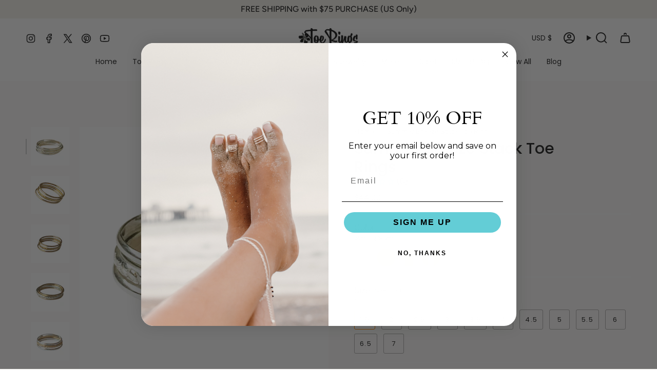

--- FILE ---
content_type: text/html; charset=utf-8
request_url: https://www.toerings.com/products/summer-breeze-stack-14k-gold-toe-ring
body_size: 57014
content:
<!doctype html>
<html class="no-js no-touch supports-no-cookies" lang="en">
  <head><meta charset="UTF-8">
<meta http-equiv="X-UA-Compatible" content="IE=edge">
<meta name="viewport" content="width=device-width,initial-scale=1"><meta name="theme-color" content="#fc8b08">
<link rel="canonical" href="https://www.toerings.com/products/summer-breeze-stack-14k-gold-toe-ring">

<!-- ======================= Broadcast Theme V6.1.0 ========================= -->


  <link rel="icon" type="image/png" href="//www.toerings.com/cdn/shop/files/flower-favicon-copy.png?crop=center&height=32&v=1688330502&width=32">

<link rel="preconnect" href="https://fonts.shopifycdn.com" crossorigin><!-- Title and description ================================================ -->


<title>
    
    Summer Breeze Stack Toe Rings
    
    
    
      &ndash; www.ToeRings.com
    
  </title>


  <meta name="description" content="Free shipping with $75 purchase! A 14k gold Summer Breeze band with breezy swirls and flower petals sandwiched between two skinny 14k 1mm bands. Buy the set and save 10%. Narrow bands are good for hard to fit toes.">


<meta property="og:site_name" content="www.ToeRings.com">
<meta property="og:url" content="https://www.toerings.com/products/summer-breeze-stack-14k-gold-toe-ring">
<meta property="og:title" content="Summer Breeze Stack Toe Rings">
<meta property="og:type" content="product">
<meta property="og:description" content="Free shipping with $75 purchase! A 14k gold Summer Breeze band with breezy swirls and flower petals sandwiched between two skinny 14k 1mm bands. Buy the set and save 10%. Narrow bands are good for hard to fit toes."><meta property="og:image" content="http://www.toerings.com/cdn/shop/products/SummerBreeze-stack-ss.jpg?v=1631648108">
  <meta property="og:image:secure_url" content="https://www.toerings.com/cdn/shop/products/SummerBreeze-stack-ss.jpg?v=1631648108">
  <meta property="og:image:width" content="1500">
  <meta property="og:image:height" content="1500"><meta property="og:price:amount" content="44.00">
  <meta property="og:price:currency" content="USD"><meta name="twitter:card" content="summary_large_image">
<meta name="twitter:title" content="Summer Breeze Stack Toe Rings">
<meta name="twitter:description" content="Free shipping with $75 purchase! A 14k gold Summer Breeze band with breezy swirls and flower petals sandwiched between two skinny 14k 1mm bands. Buy the set and save 10%. Narrow bands are good for hard to fit toes.">
<!-- CSS ================================================================== -->
<style data-shopify>
  @font-face {
  font-family: Poppins;
  font-weight: 500;
  font-style: normal;
  font-display: swap;
  src: url("//www.toerings.com/cdn/fonts/poppins/poppins_n5.ad5b4b72b59a00358afc706450c864c3c8323842.woff2") format("woff2"),
       url("//www.toerings.com/cdn/fonts/poppins/poppins_n5.33757fdf985af2d24b32fcd84c9a09224d4b2c39.woff") format("woff");
}

  @font-face {
  font-family: Figtree;
  font-weight: 400;
  font-style: normal;
  font-display: swap;
  src: url("//www.toerings.com/cdn/fonts/figtree/figtree_n4.3c0838aba1701047e60be6a99a1b0a40ce9b8419.woff2") format("woff2"),
       url("//www.toerings.com/cdn/fonts/figtree/figtree_n4.c0575d1db21fc3821f17fd6617d3dee552312137.woff") format("woff");
}

  @font-face {
  font-family: Poppins;
  font-weight: 400;
  font-style: normal;
  font-display: swap;
  src: url("//www.toerings.com/cdn/fonts/poppins/poppins_n4.0ba78fa5af9b0e1a374041b3ceaadf0a43b41362.woff2") format("woff2"),
       url("//www.toerings.com/cdn/fonts/poppins/poppins_n4.214741a72ff2596839fc9760ee7a770386cf16ca.woff") format("woff");
}

  @font-face {
  font-family: Poppins;
  font-weight: 400;
  font-style: normal;
  font-display: swap;
  src: url("//www.toerings.com/cdn/fonts/poppins/poppins_n4.0ba78fa5af9b0e1a374041b3ceaadf0a43b41362.woff2") format("woff2"),
       url("//www.toerings.com/cdn/fonts/poppins/poppins_n4.214741a72ff2596839fc9760ee7a770386cf16ca.woff") format("woff");
}

  @font-face {
  font-family: Poppins;
  font-weight: 400;
  font-style: normal;
  font-display: swap;
  src: url("//www.toerings.com/cdn/fonts/poppins/poppins_n4.0ba78fa5af9b0e1a374041b3ceaadf0a43b41362.woff2") format("woff2"),
       url("//www.toerings.com/cdn/fonts/poppins/poppins_n4.214741a72ff2596839fc9760ee7a770386cf16ca.woff") format("woff");
}


  
    @font-face {
  font-family: Figtree;
  font-weight: 500;
  font-style: normal;
  font-display: swap;
  src: url("//www.toerings.com/cdn/fonts/figtree/figtree_n5.3b6b7df38aa5986536945796e1f947445832047c.woff2") format("woff2"),
       url("//www.toerings.com/cdn/fonts/figtree/figtree_n5.f26bf6dcae278b0ed902605f6605fa3338e81dab.woff") format("woff");
}

  

  
    @font-face {
  font-family: Figtree;
  font-weight: 400;
  font-style: italic;
  font-display: swap;
  src: url("//www.toerings.com/cdn/fonts/figtree/figtree_i4.89f7a4275c064845c304a4cf8a4a586060656db2.woff2") format("woff2"),
       url("//www.toerings.com/cdn/fonts/figtree/figtree_i4.6f955aaaafc55a22ffc1f32ecf3756859a5ad3e2.woff") format("woff");
}

  

  
    @font-face {
  font-family: Figtree;
  font-weight: 500;
  font-style: italic;
  font-display: swap;
  src: url("//www.toerings.com/cdn/fonts/figtree/figtree_i5.969396f679a62854cf82dbf67acc5721e41351f0.woff2") format("woff2"),
       url("//www.toerings.com/cdn/fonts/figtree/figtree_i5.93bc1cad6c73ca9815f9777c49176dfc9d2890dd.woff") format("woff");
}

  

  
    @font-face {
  font-family: Poppins;
  font-weight: 500;
  font-style: normal;
  font-display: swap;
  src: url("//www.toerings.com/cdn/fonts/poppins/poppins_n5.ad5b4b72b59a00358afc706450c864c3c8323842.woff2") format("woff2"),
       url("//www.toerings.com/cdn/fonts/poppins/poppins_n5.33757fdf985af2d24b32fcd84c9a09224d4b2c39.woff") format("woff");
}

  

  

  
    :root,
    .color-scheme-1 {--COLOR-BG-GRADIENT: #fcfbf9;
      --COLOR-BG: #fcfbf9;
      --COLOR-BG-RGB: 252, 251, 249;

      --COLOR-BG-ACCENT: #63cdd6;
      --COLOR-BG-ACCENT-LIGHTEN: #a0e0e6;

      /* === Link Color ===*/

      --COLOR-LINK: #282c2e;
      --COLOR-LINK-HOVER: rgba(40, 44, 46, 0.7);
      --COLOR-LINK-OPPOSITE: #ffffff;

      --COLOR-TEXT: #212121;
      --COLOR-TEXT-HOVER: rgba(33, 33, 33, 0.7);
      --COLOR-TEXT-LIGHT: #636262;
      --COLOR-TEXT-DARK: #000000;
      --COLOR-TEXT-A5:  rgba(33, 33, 33, 0.05);
      --COLOR-TEXT-A35: rgba(33, 33, 33, 0.35);
      --COLOR-TEXT-A50: rgba(33, 33, 33, 0.5);
      --COLOR-TEXT-A80: rgba(33, 33, 33, 0.8);


      --COLOR-BORDER: rgb(255, 255, 255);
      --COLOR-BORDER-LIGHT: #fefdfd;
      --COLOR-BORDER-DARK: #cccccc;
      --COLOR-BORDER-HAIRLINE: #f7f4ef;

      --overlay-bg: #63cdd6;

      /* === Bright color ===*/
      --COLOR-ACCENT: #fc8b08;
      --COLOR-ACCENT-HOVER: #b76200;
      --COLOR-ACCENT-FADE: rgba(252, 139, 8, 0.05);
      --COLOR-ACCENT-LIGHT: #ffd29e;

      /* === Default Cart Gradient ===*/

      --FREE-SHIPPING-GRADIENT: linear-gradient(to right, var(--COLOR-ACCENT-LIGHT) 0%, var(--accent) 100%);

      /* === Buttons ===*/
      --BTN-PRIMARY-BG: #63cdd6;
      --BTN-PRIMARY-TEXT: #ffffff;
      --BTN-PRIMARY-BORDER: #212121;

      
      
        --BTN-PRIMARY-BG-BRIGHTER: #4fc7d1;
      

      --BTN-SECONDARY-BG: #fc8b08;
      --BTN-SECONDARY-TEXT: #ffffff;
      --BTN-SECONDARY-BORDER: #ffffff;

      
      
        --BTN-SECONDARY-BG-BRIGHTER: #e87e03;
      

      
--COLOR-BG-BRIGHTER: #f4f0e8;

      --COLOR-BG-ALPHA-25: rgba(252, 251, 249, 0.25);
      --COLOR-BG-TRANSPARENT: rgba(252, 251, 249, 0);--COLOR-FOOTER-BG-HAIRLINE: #f7f4ef;

      /* Dynamic color variables */
      --accent: var(--COLOR-ACCENT);
      --accent-fade: var(--COLOR-ACCENT-FADE);
      --accent-hover: var(--COLOR-ACCENT-HOVER);
      --border: var(--COLOR-BORDER);
      --border-dark: var(--COLOR-BORDER-DARK);
      --border-light: var(--COLOR-BORDER-LIGHT);
      --border-hairline: var(--COLOR-BORDER-HAIRLINE);
      --bg: var(--COLOR-BG-GRADIENT, var(--COLOR-BG));
      --bg-accent: var(--COLOR-BG-ACCENT);
      --bg-accent-lighten: var(--COLOR-BG-ACCENT-LIGHTEN);
      --icons: var(--COLOR-TEXT);
      --link: var(--COLOR-LINK);
      --link-hover: var(--COLOR-LINK-HOVER);
      --link-opposite: var(--COLOR-LINK-OPPOSITE);
      --text: var(--COLOR-TEXT);
      --text-dark: var(--COLOR-TEXT-DARK);
      --text-light: var(--COLOR-TEXT-LIGHT);
      --text-hover: var(--COLOR-TEXT-HOVER);
      --text-a5: var(--COLOR-TEXT-A5);
      --text-a35: var(--COLOR-TEXT-A35);
      --text-a50: var(--COLOR-TEXT-A50);
      --text-a80: var(--COLOR-TEXT-A80);
    }
  
    
    .color-scheme-2 {--COLOR-BG-GRADIENT: #ffffff;
      --COLOR-BG: #ffffff;
      --COLOR-BG-RGB: 255, 255, 255;

      --COLOR-BG-ACCENT: #f5f2ec;
      --COLOR-BG-ACCENT-LIGHTEN: #ffffff;

      /* === Link Color ===*/

      --COLOR-LINK: #ffffff;
      --COLOR-LINK-HOVER: rgba(255, 255, 255, 0.7);
      --COLOR-LINK-OPPOSITE: #000000;

      --COLOR-TEXT: #ffffff;
      --COLOR-TEXT-HOVER: rgba(255, 255, 255, 0.7);
      --COLOR-TEXT-LIGHT: #ffffff;
      --COLOR-TEXT-DARK: #d9d9d9;
      --COLOR-TEXT-A5:  rgba(255, 255, 255, 0.05);
      --COLOR-TEXT-A35: rgba(255, 255, 255, 0.35);
      --COLOR-TEXT-A50: rgba(255, 255, 255, 0.5);
      --COLOR-TEXT-A80: rgba(255, 255, 255, 0.8);


      --COLOR-BORDER: rgb(209, 208, 206);
      --COLOR-BORDER-LIGHT: #e3e3e2;
      --COLOR-BORDER-DARK: #a09e99;
      --COLOR-BORDER-HAIRLINE: #f7f7f7;

      --overlay-bg: #644d3e;

      /* === Bright color ===*/
      --COLOR-ACCENT: #ab8c52;
      --COLOR-ACCENT-HOVER: #806430;
      --COLOR-ACCENT-FADE: rgba(171, 140, 82, 0.05);
      --COLOR-ACCENT-LIGHT: #e8d4ae;

      /* === Default Cart Gradient ===*/

      --FREE-SHIPPING-GRADIENT: linear-gradient(to right, var(--COLOR-ACCENT-LIGHT) 0%, var(--accent) 100%);

      /* === Buttons ===*/
      --BTN-PRIMARY-BG: #63cdd6;
      --BTN-PRIMARY-TEXT: #ffffff;
      --BTN-PRIMARY-BORDER: #ffffff;

      
      
        --BTN-PRIMARY-BG-BRIGHTER: #4fc7d1;
      

      --BTN-SECONDARY-BG: #ffffff;
      --BTN-SECONDARY-TEXT: #000000;
      --BTN-SECONDARY-BORDER: #ffffff;

      
      
        --BTN-SECONDARY-BG-BRIGHTER: #f2f2f2;
      

      
--COLOR-BG-BRIGHTER: #f2f2f2;

      --COLOR-BG-ALPHA-25: rgba(255, 255, 255, 0.25);
      --COLOR-BG-TRANSPARENT: rgba(255, 255, 255, 0);--COLOR-FOOTER-BG-HAIRLINE: #f7f7f7;

      /* Dynamic color variables */
      --accent: var(--COLOR-ACCENT);
      --accent-fade: var(--COLOR-ACCENT-FADE);
      --accent-hover: var(--COLOR-ACCENT-HOVER);
      --border: var(--COLOR-BORDER);
      --border-dark: var(--COLOR-BORDER-DARK);
      --border-light: var(--COLOR-BORDER-LIGHT);
      --border-hairline: var(--COLOR-BORDER-HAIRLINE);
      --bg: var(--COLOR-BG-GRADIENT, var(--COLOR-BG));
      --bg-accent: var(--COLOR-BG-ACCENT);
      --bg-accent-lighten: var(--COLOR-BG-ACCENT-LIGHTEN);
      --icons: var(--COLOR-TEXT);
      --link: var(--COLOR-LINK);
      --link-hover: var(--COLOR-LINK-HOVER);
      --link-opposite: var(--COLOR-LINK-OPPOSITE);
      --text: var(--COLOR-TEXT);
      --text-dark: var(--COLOR-TEXT-DARK);
      --text-light: var(--COLOR-TEXT-LIGHT);
      --text-hover: var(--COLOR-TEXT-HOVER);
      --text-a5: var(--COLOR-TEXT-A5);
      --text-a35: var(--COLOR-TEXT-A35);
      --text-a50: var(--COLOR-TEXT-A50);
      --text-a80: var(--COLOR-TEXT-A80);
    }
  
    
    .color-scheme-3 {--COLOR-BG-GRADIENT: #f5f2ec;
      --COLOR-BG: #f5f2ec;
      --COLOR-BG-RGB: 245, 242, 236;

      --COLOR-BG-ACCENT: #ffffff;
      --COLOR-BG-ACCENT-LIGHTEN: #ffffff;

      /* === Link Color ===*/

      --COLOR-LINK: #282c2e;
      --COLOR-LINK-HOVER: rgba(40, 44, 46, 0.7);
      --COLOR-LINK-OPPOSITE: #ffffff;

      --COLOR-TEXT: #212121;
      --COLOR-TEXT-HOVER: rgba(33, 33, 33, 0.7);
      --COLOR-TEXT-LIGHT: #61605e;
      --COLOR-TEXT-DARK: #000000;
      --COLOR-TEXT-A5:  rgba(33, 33, 33, 0.05);
      --COLOR-TEXT-A35: rgba(33, 33, 33, 0.35);
      --COLOR-TEXT-A50: rgba(33, 33, 33, 0.5);
      --COLOR-TEXT-A80: rgba(33, 33, 33, 0.8);


      --COLOR-BORDER: rgb(209, 205, 196);
      --COLOR-BORDER-LIGHT: #dfdcd4;
      --COLOR-BORDER-DARK: #a49c8b;
      --COLOR-BORDER-HAIRLINE: #f0ebe2;

      --overlay-bg: #000000;

      /* === Bright color ===*/
      --COLOR-ACCENT: #ab8c52;
      --COLOR-ACCENT-HOVER: #806430;
      --COLOR-ACCENT-FADE: rgba(171, 140, 82, 0.05);
      --COLOR-ACCENT-LIGHT: #e8d4ae;

      /* === Default Cart Gradient ===*/

      --FREE-SHIPPING-GRADIENT: linear-gradient(to right, var(--COLOR-ACCENT-LIGHT) 0%, var(--accent) 100%);

      /* === Buttons ===*/
      --BTN-PRIMARY-BG: #212121;
      --BTN-PRIMARY-TEXT: #ffffff;
      --BTN-PRIMARY-BORDER: #212121;

      
      
        --BTN-PRIMARY-BG-BRIGHTER: #3b3b3b;
      

      --BTN-SECONDARY-BG: #ab8c52;
      --BTN-SECONDARY-TEXT: #ffffff;
      --BTN-SECONDARY-BORDER: #ab8c52;

      
      
        --BTN-SECONDARY-BG-BRIGHTER: #9a7e4a;
      

      
--COLOR-BG-BRIGHTER: #ece7db;

      --COLOR-BG-ALPHA-25: rgba(245, 242, 236, 0.25);
      --COLOR-BG-TRANSPARENT: rgba(245, 242, 236, 0);--COLOR-FOOTER-BG-HAIRLINE: #f0ebe2;

      /* Dynamic color variables */
      --accent: var(--COLOR-ACCENT);
      --accent-fade: var(--COLOR-ACCENT-FADE);
      --accent-hover: var(--COLOR-ACCENT-HOVER);
      --border: var(--COLOR-BORDER);
      --border-dark: var(--COLOR-BORDER-DARK);
      --border-light: var(--COLOR-BORDER-LIGHT);
      --border-hairline: var(--COLOR-BORDER-HAIRLINE);
      --bg: var(--COLOR-BG-GRADIENT, var(--COLOR-BG));
      --bg-accent: var(--COLOR-BG-ACCENT);
      --bg-accent-lighten: var(--COLOR-BG-ACCENT-LIGHTEN);
      --icons: var(--COLOR-TEXT);
      --link: var(--COLOR-LINK);
      --link-hover: var(--COLOR-LINK-HOVER);
      --link-opposite: var(--COLOR-LINK-OPPOSITE);
      --text: var(--COLOR-TEXT);
      --text-dark: var(--COLOR-TEXT-DARK);
      --text-light: var(--COLOR-TEXT-LIGHT);
      --text-hover: var(--COLOR-TEXT-HOVER);
      --text-a5: var(--COLOR-TEXT-A5);
      --text-a35: var(--COLOR-TEXT-A35);
      --text-a50: var(--COLOR-TEXT-A50);
      --text-a80: var(--COLOR-TEXT-A80);
    }
  
    
    .color-scheme-4 {--COLOR-BG-GRADIENT: #b0a38b;
      --COLOR-BG: #b0a38b;
      --COLOR-BG-RGB: 176, 163, 139;

      --COLOR-BG-ACCENT: #f5f2ec;
      --COLOR-BG-ACCENT-LIGHTEN: #ffffff;

      /* === Link Color ===*/

      --COLOR-LINK: #282c2e;
      --COLOR-LINK-HOVER: rgba(40, 44, 46, 0.7);
      --COLOR-LINK-OPPOSITE: #ffffff;

      --COLOR-TEXT: #212121;
      --COLOR-TEXT-HOVER: rgba(33, 33, 33, 0.7);
      --COLOR-TEXT-LIGHT: #4c4841;
      --COLOR-TEXT-DARK: #000000;
      --COLOR-TEXT-A5:  rgba(33, 33, 33, 0.05);
      --COLOR-TEXT-A35: rgba(33, 33, 33, 0.35);
      --COLOR-TEXT-A50: rgba(33, 33, 33, 0.5);
      --COLOR-TEXT-A80: rgba(33, 33, 33, 0.8);


      --COLOR-BORDER: rgb(243, 243, 243);
      --COLOR-BORDER-LIGHT: #d8d3c9;
      --COLOR-BORDER-DARK: #c0c0c0;
      --COLOR-BORDER-HAIRLINE: #aa9c82;

      --overlay-bg: #000000;

      /* === Bright color ===*/
      --COLOR-ACCENT: #ab8c52;
      --COLOR-ACCENT-HOVER: #806430;
      --COLOR-ACCENT-FADE: rgba(171, 140, 82, 0.05);
      --COLOR-ACCENT-LIGHT: #e8d4ae;

      /* === Default Cart Gradient ===*/

      --FREE-SHIPPING-GRADIENT: linear-gradient(to right, var(--COLOR-ACCENT-LIGHT) 0%, var(--accent) 100%);

      /* === Buttons ===*/
      --BTN-PRIMARY-BG: #212121;
      --BTN-PRIMARY-TEXT: #ffffff;
      --BTN-PRIMARY-BORDER: #ffffff;

      
      
        --BTN-PRIMARY-BG-BRIGHTER: #3b3b3b;
      

      --BTN-SECONDARY-BG: #ab8c52;
      --BTN-SECONDARY-TEXT: #ffffff;
      --BTN-SECONDARY-BORDER: #ab8c52;

      
      
        --BTN-SECONDARY-BG-BRIGHTER: #9a7e4a;
      

      
--COLOR-BG-BRIGHTER: #a6977c;

      --COLOR-BG-ALPHA-25: rgba(176, 163, 139, 0.25);
      --COLOR-BG-TRANSPARENT: rgba(176, 163, 139, 0);--COLOR-FOOTER-BG-HAIRLINE: #aa9c82;

      /* Dynamic color variables */
      --accent: var(--COLOR-ACCENT);
      --accent-fade: var(--COLOR-ACCENT-FADE);
      --accent-hover: var(--COLOR-ACCENT-HOVER);
      --border: var(--COLOR-BORDER);
      --border-dark: var(--COLOR-BORDER-DARK);
      --border-light: var(--COLOR-BORDER-LIGHT);
      --border-hairline: var(--COLOR-BORDER-HAIRLINE);
      --bg: var(--COLOR-BG-GRADIENT, var(--COLOR-BG));
      --bg-accent: var(--COLOR-BG-ACCENT);
      --bg-accent-lighten: var(--COLOR-BG-ACCENT-LIGHTEN);
      --icons: var(--COLOR-TEXT);
      --link: var(--COLOR-LINK);
      --link-hover: var(--COLOR-LINK-HOVER);
      --link-opposite: var(--COLOR-LINK-OPPOSITE);
      --text: var(--COLOR-TEXT);
      --text-dark: var(--COLOR-TEXT-DARK);
      --text-light: var(--COLOR-TEXT-LIGHT);
      --text-hover: var(--COLOR-TEXT-HOVER);
      --text-a5: var(--COLOR-TEXT-A5);
      --text-a35: var(--COLOR-TEXT-A35);
      --text-a50: var(--COLOR-TEXT-A50);
      --text-a80: var(--COLOR-TEXT-A80);
    }
  
    
    .color-scheme-5 {--COLOR-BG-GRADIENT: #868154;
      --COLOR-BG: #868154;
      --COLOR-BG-RGB: 134, 129, 84;

      --COLOR-BG-ACCENT: #f5f2ec;
      --COLOR-BG-ACCENT-LIGHTEN: #ffffff;

      /* === Link Color ===*/

      --COLOR-LINK: #282c2e;
      --COLOR-LINK-HOVER: rgba(40, 44, 46, 0.7);
      --COLOR-LINK-OPPOSITE: #ffffff;

      --COLOR-TEXT: #d8d2b3;
      --COLOR-TEXT-HOVER: rgba(216, 210, 179, 0.7);
      --COLOR-TEXT-LIGHT: #bfba97;
      --COLOR-TEXT-DARK: #c8bb76;
      --COLOR-TEXT-A5:  rgba(216, 210, 179, 0.05);
      --COLOR-TEXT-A35: rgba(216, 210, 179, 0.35);
      --COLOR-TEXT-A50: rgba(216, 210, 179, 0.5);
      --COLOR-TEXT-A80: rgba(216, 210, 179, 0.8);


      --COLOR-BORDER: rgb(243, 243, 243);
      --COLOR-BORDER-LIGHT: #c7c5b3;
      --COLOR-BORDER-DARK: #c0c0c0;
      --COLOR-BORDER-HAIRLINE: #7d784e;

      --overlay-bg: #000000;

      /* === Bright color ===*/
      --COLOR-ACCENT: #ab8c52;
      --COLOR-ACCENT-HOVER: #806430;
      --COLOR-ACCENT-FADE: rgba(171, 140, 82, 0.05);
      --COLOR-ACCENT-LIGHT: #e8d4ae;

      /* === Default Cart Gradient ===*/

      --FREE-SHIPPING-GRADIENT: linear-gradient(to right, var(--COLOR-ACCENT-LIGHT) 0%, var(--accent) 100%);

      /* === Buttons ===*/
      --BTN-PRIMARY-BG: #212121;
      --BTN-PRIMARY-TEXT: #ffffff;
      --BTN-PRIMARY-BORDER: #212121;

      
      
        --BTN-PRIMARY-BG-BRIGHTER: #3b3b3b;
      

      --BTN-SECONDARY-BG: #ab8c52;
      --BTN-SECONDARY-TEXT: #ffffff;
      --BTN-SECONDARY-BORDER: #ab8c52;

      
      
        --BTN-SECONDARY-BG-BRIGHTER: #9a7e4a;
      

      
--COLOR-BG-BRIGHTER: #76724a;

      --COLOR-BG-ALPHA-25: rgba(134, 129, 84, 0.25);
      --COLOR-BG-TRANSPARENT: rgba(134, 129, 84, 0);--COLOR-FOOTER-BG-HAIRLINE: #7d784e;

      /* Dynamic color variables */
      --accent: var(--COLOR-ACCENT);
      --accent-fade: var(--COLOR-ACCENT-FADE);
      --accent-hover: var(--COLOR-ACCENT-HOVER);
      --border: var(--COLOR-BORDER);
      --border-dark: var(--COLOR-BORDER-DARK);
      --border-light: var(--COLOR-BORDER-LIGHT);
      --border-hairline: var(--COLOR-BORDER-HAIRLINE);
      --bg: var(--COLOR-BG-GRADIENT, var(--COLOR-BG));
      --bg-accent: var(--COLOR-BG-ACCENT);
      --bg-accent-lighten: var(--COLOR-BG-ACCENT-LIGHTEN);
      --icons: var(--COLOR-TEXT);
      --link: var(--COLOR-LINK);
      --link-hover: var(--COLOR-LINK-HOVER);
      --link-opposite: var(--COLOR-LINK-OPPOSITE);
      --text: var(--COLOR-TEXT);
      --text-dark: var(--COLOR-TEXT-DARK);
      --text-light: var(--COLOR-TEXT-LIGHT);
      --text-hover: var(--COLOR-TEXT-HOVER);
      --text-a5: var(--COLOR-TEXT-A5);
      --text-a35: var(--COLOR-TEXT-A35);
      --text-a50: var(--COLOR-TEXT-A50);
      --text-a80: var(--COLOR-TEXT-A80);
    }
  
    
    .color-scheme-6 {--COLOR-BG-GRADIENT: #fcfbf9;
      --COLOR-BG: #fcfbf9;
      --COLOR-BG-RGB: 252, 251, 249;

      --COLOR-BG-ACCENT: #f5f2ec;
      --COLOR-BG-ACCENT-LIGHTEN: #ffffff;

      /* === Link Color ===*/

      --COLOR-LINK: #282c2e;
      --COLOR-LINK-HOVER: rgba(40, 44, 46, 0.7);
      --COLOR-LINK-OPPOSITE: #ffffff;

      --COLOR-TEXT: #212121;
      --COLOR-TEXT-HOVER: rgba(33, 33, 33, 0.7);
      --COLOR-TEXT-LIGHT: #636262;
      --COLOR-TEXT-DARK: #000000;
      --COLOR-TEXT-A5:  rgba(33, 33, 33, 0.05);
      --COLOR-TEXT-A35: rgba(33, 33, 33, 0.35);
      --COLOR-TEXT-A50: rgba(33, 33, 33, 0.5);
      --COLOR-TEXT-A80: rgba(33, 33, 33, 0.8);


      --COLOR-BORDER: rgb(209, 208, 206);
      --COLOR-BORDER-LIGHT: #e2e1df;
      --COLOR-BORDER-DARK: #a09e99;
      --COLOR-BORDER-HAIRLINE: #f7f4ef;

      --overlay-bg: #000000;

      /* === Bright color ===*/
      --COLOR-ACCENT: #ab8c52;
      --COLOR-ACCENT-HOVER: #806430;
      --COLOR-ACCENT-FADE: rgba(171, 140, 82, 0.05);
      --COLOR-ACCENT-LIGHT: #e8d4ae;

      /* === Default Cart Gradient ===*/

      --FREE-SHIPPING-GRADIENT: linear-gradient(to right, var(--COLOR-ACCENT-LIGHT) 0%, var(--accent) 100%);

      /* === Buttons ===*/
      --BTN-PRIMARY-BG: #ffffff;
      --BTN-PRIMARY-TEXT: #212121;
      --BTN-PRIMARY-BORDER: #ffffff;

      
      
        --BTN-PRIMARY-BG-BRIGHTER: #f2f2f2;
      

      --BTN-SECONDARY-BG: #ab8c52;
      --BTN-SECONDARY-TEXT: #ffffff;
      --BTN-SECONDARY-BORDER: #ab8c52;

      
      
        --BTN-SECONDARY-BG-BRIGHTER: #9a7e4a;
      

      
--COLOR-BG-BRIGHTER: #f4f0e8;

      --COLOR-BG-ALPHA-25: rgba(252, 251, 249, 0.25);
      --COLOR-BG-TRANSPARENT: rgba(252, 251, 249, 0);--COLOR-FOOTER-BG-HAIRLINE: #f7f4ef;

      /* Dynamic color variables */
      --accent: var(--COLOR-ACCENT);
      --accent-fade: var(--COLOR-ACCENT-FADE);
      --accent-hover: var(--COLOR-ACCENT-HOVER);
      --border: var(--COLOR-BORDER);
      --border-dark: var(--COLOR-BORDER-DARK);
      --border-light: var(--COLOR-BORDER-LIGHT);
      --border-hairline: var(--COLOR-BORDER-HAIRLINE);
      --bg: var(--COLOR-BG-GRADIENT, var(--COLOR-BG));
      --bg-accent: var(--COLOR-BG-ACCENT);
      --bg-accent-lighten: var(--COLOR-BG-ACCENT-LIGHTEN);
      --icons: var(--COLOR-TEXT);
      --link: var(--COLOR-LINK);
      --link-hover: var(--COLOR-LINK-HOVER);
      --link-opposite: var(--COLOR-LINK-OPPOSITE);
      --text: var(--COLOR-TEXT);
      --text-dark: var(--COLOR-TEXT-DARK);
      --text-light: var(--COLOR-TEXT-LIGHT);
      --text-hover: var(--COLOR-TEXT-HOVER);
      --text-a5: var(--COLOR-TEXT-A5);
      --text-a35: var(--COLOR-TEXT-A35);
      --text-a50: var(--COLOR-TEXT-A50);
      --text-a80: var(--COLOR-TEXT-A80);
    }
  
    
    .color-scheme-7 {--COLOR-BG-GRADIENT: #f5f2ec;
      --COLOR-BG: #f5f2ec;
      --COLOR-BG-RGB: 245, 242, 236;

      --COLOR-BG-ACCENT: #f5f2ec;
      --COLOR-BG-ACCENT-LIGHTEN: #ffffff;

      /* === Link Color ===*/

      --COLOR-LINK: #282c2e;
      --COLOR-LINK-HOVER: rgba(40, 44, 46, 0.7);
      --COLOR-LINK-OPPOSITE: #ffffff;

      --COLOR-TEXT: #685a3f;
      --COLOR-TEXT-HOVER: rgba(104, 90, 63, 0.7);
      --COLOR-TEXT-LIGHT: #928873;
      --COLOR-TEXT-DARK: #3d321e;
      --COLOR-TEXT-A5:  rgba(104, 90, 63, 0.05);
      --COLOR-TEXT-A35: rgba(104, 90, 63, 0.35);
      --COLOR-TEXT-A50: rgba(104, 90, 63, 0.5);
      --COLOR-TEXT-A80: rgba(104, 90, 63, 0.8);


      --COLOR-BORDER: rgb(209, 205, 196);
      --COLOR-BORDER-LIGHT: #dfdcd4;
      --COLOR-BORDER-DARK: #a49c8b;
      --COLOR-BORDER-HAIRLINE: #f0ebe2;

      --overlay-bg: #000000;

      /* === Bright color ===*/
      --COLOR-ACCENT: #ab8c52;
      --COLOR-ACCENT-HOVER: #806430;
      --COLOR-ACCENT-FADE: rgba(171, 140, 82, 0.05);
      --COLOR-ACCENT-LIGHT: #e8d4ae;

      /* === Default Cart Gradient ===*/

      --FREE-SHIPPING-GRADIENT: linear-gradient(to right, var(--COLOR-ACCENT-LIGHT) 0%, var(--accent) 100%);

      /* === Buttons ===*/
      --BTN-PRIMARY-BG: #212121;
      --BTN-PRIMARY-TEXT: #ffffff;
      --BTN-PRIMARY-BORDER: #212121;

      
      
        --BTN-PRIMARY-BG-BRIGHTER: #3b3b3b;
      

      --BTN-SECONDARY-BG: #ab8c52;
      --BTN-SECONDARY-TEXT: #ffffff;
      --BTN-SECONDARY-BORDER: #ab8c52;

      
      
        --BTN-SECONDARY-BG-BRIGHTER: #9a7e4a;
      

      
--COLOR-BG-BRIGHTER: #ece7db;

      --COLOR-BG-ALPHA-25: rgba(245, 242, 236, 0.25);
      --COLOR-BG-TRANSPARENT: rgba(245, 242, 236, 0);--COLOR-FOOTER-BG-HAIRLINE: #f0ebe2;

      /* Dynamic color variables */
      --accent: var(--COLOR-ACCENT);
      --accent-fade: var(--COLOR-ACCENT-FADE);
      --accent-hover: var(--COLOR-ACCENT-HOVER);
      --border: var(--COLOR-BORDER);
      --border-dark: var(--COLOR-BORDER-DARK);
      --border-light: var(--COLOR-BORDER-LIGHT);
      --border-hairline: var(--COLOR-BORDER-HAIRLINE);
      --bg: var(--COLOR-BG-GRADIENT, var(--COLOR-BG));
      --bg-accent: var(--COLOR-BG-ACCENT);
      --bg-accent-lighten: var(--COLOR-BG-ACCENT-LIGHTEN);
      --icons: var(--COLOR-TEXT);
      --link: var(--COLOR-LINK);
      --link-hover: var(--COLOR-LINK-HOVER);
      --link-opposite: var(--COLOR-LINK-OPPOSITE);
      --text: var(--COLOR-TEXT);
      --text-dark: var(--COLOR-TEXT-DARK);
      --text-light: var(--COLOR-TEXT-LIGHT);
      --text-hover: var(--COLOR-TEXT-HOVER);
      --text-a5: var(--COLOR-TEXT-A5);
      --text-a35: var(--COLOR-TEXT-A35);
      --text-a50: var(--COLOR-TEXT-A50);
      --text-a80: var(--COLOR-TEXT-A80);
    }
  
    
    .color-scheme-8 {--COLOR-BG-GRADIENT: #eae6dd;
      --COLOR-BG: #eae6dd;
      --COLOR-BG-RGB: 234, 230, 221;

      --COLOR-BG-ACCENT: #f5f2ec;
      --COLOR-BG-ACCENT-LIGHTEN: #ffffff;

      /* === Link Color ===*/

      --COLOR-LINK: #282c2e;
      --COLOR-LINK-HOVER: rgba(40, 44, 46, 0.7);
      --COLOR-LINK-OPPOSITE: #ffffff;

      --COLOR-TEXT: #212121;
      --COLOR-TEXT-HOVER: rgba(33, 33, 33, 0.7);
      --COLOR-TEXT-LIGHT: #5d5c59;
      --COLOR-TEXT-DARK: #000000;
      --COLOR-TEXT-A5:  rgba(33, 33, 33, 0.05);
      --COLOR-TEXT-A35: rgba(33, 33, 33, 0.35);
      --COLOR-TEXT-A50: rgba(33, 33, 33, 0.5);
      --COLOR-TEXT-A80: rgba(33, 33, 33, 0.8);


      --COLOR-BORDER: rgb(209, 205, 196);
      --COLOR-BORDER-LIGHT: #dbd7ce;
      --COLOR-BORDER-DARK: #a49c8b;
      --COLOR-BORDER-HAIRLINE: #e4dfd4;

      --overlay-bg: #000000;

      /* === Bright color ===*/
      --COLOR-ACCENT: #ab8c52;
      --COLOR-ACCENT-HOVER: #806430;
      --COLOR-ACCENT-FADE: rgba(171, 140, 82, 0.05);
      --COLOR-ACCENT-LIGHT: #e8d4ae;

      /* === Default Cart Gradient ===*/

      --FREE-SHIPPING-GRADIENT: linear-gradient(to right, var(--COLOR-ACCENT-LIGHT) 0%, var(--accent) 100%);

      /* === Buttons ===*/
      --BTN-PRIMARY-BG: #212121;
      --BTN-PRIMARY-TEXT: #ffffff;
      --BTN-PRIMARY-BORDER: #212121;

      
      
        --BTN-PRIMARY-BG-BRIGHTER: #3b3b3b;
      

      --BTN-SECONDARY-BG: #ab8c52;
      --BTN-SECONDARY-TEXT: #ffffff;
      --BTN-SECONDARY-BORDER: #ab8c52;

      
      
        --BTN-SECONDARY-BG-BRIGHTER: #9a7e4a;
      

      
--COLOR-BG-BRIGHTER: #e0dacd;

      --COLOR-BG-ALPHA-25: rgba(234, 230, 221, 0.25);
      --COLOR-BG-TRANSPARENT: rgba(234, 230, 221, 0);--COLOR-FOOTER-BG-HAIRLINE: #e4dfd4;

      /* Dynamic color variables */
      --accent: var(--COLOR-ACCENT);
      --accent-fade: var(--COLOR-ACCENT-FADE);
      --accent-hover: var(--COLOR-ACCENT-HOVER);
      --border: var(--COLOR-BORDER);
      --border-dark: var(--COLOR-BORDER-DARK);
      --border-light: var(--COLOR-BORDER-LIGHT);
      --border-hairline: var(--COLOR-BORDER-HAIRLINE);
      --bg: var(--COLOR-BG-GRADIENT, var(--COLOR-BG));
      --bg-accent: var(--COLOR-BG-ACCENT);
      --bg-accent-lighten: var(--COLOR-BG-ACCENT-LIGHTEN);
      --icons: var(--COLOR-TEXT);
      --link: var(--COLOR-LINK);
      --link-hover: var(--COLOR-LINK-HOVER);
      --link-opposite: var(--COLOR-LINK-OPPOSITE);
      --text: var(--COLOR-TEXT);
      --text-dark: var(--COLOR-TEXT-DARK);
      --text-light: var(--COLOR-TEXT-LIGHT);
      --text-hover: var(--COLOR-TEXT-HOVER);
      --text-a5: var(--COLOR-TEXT-A5);
      --text-a35: var(--COLOR-TEXT-A35);
      --text-a50: var(--COLOR-TEXT-A50);
      --text-a80: var(--COLOR-TEXT-A80);
    }
  
    
    .color-scheme-9 {--COLOR-BG-GRADIENT: #fcfbf9;
      --COLOR-BG: #fcfbf9;
      --COLOR-BG-RGB: 252, 251, 249;

      --COLOR-BG-ACCENT: #f5f2ec;
      --COLOR-BG-ACCENT-LIGHTEN: #ffffff;

      /* === Link Color ===*/

      --COLOR-LINK: #282c2e;
      --COLOR-LINK-HOVER: rgba(40, 44, 46, 0.7);
      --COLOR-LINK-OPPOSITE: #ffffff;

      --COLOR-TEXT: #212121;
      --COLOR-TEXT-HOVER: rgba(33, 33, 33, 0.7);
      --COLOR-TEXT-LIGHT: #636262;
      --COLOR-TEXT-DARK: #000000;
      --COLOR-TEXT-A5:  rgba(33, 33, 33, 0.05);
      --COLOR-TEXT-A35: rgba(33, 33, 33, 0.35);
      --COLOR-TEXT-A50: rgba(33, 33, 33, 0.5);
      --COLOR-TEXT-A80: rgba(33, 33, 33, 0.8);


      --COLOR-BORDER: rgb(234, 234, 234);
      --COLOR-BORDER-LIGHT: #f1f1f0;
      --COLOR-BORDER-DARK: #b7b7b7;
      --COLOR-BORDER-HAIRLINE: #f7f4ef;

      --overlay-bg: #000000;

      /* === Bright color ===*/
      --COLOR-ACCENT: #ab8c52;
      --COLOR-ACCENT-HOVER: #806430;
      --COLOR-ACCENT-FADE: rgba(171, 140, 82, 0.05);
      --COLOR-ACCENT-LIGHT: #e8d4ae;

      /* === Default Cart Gradient ===*/

      --FREE-SHIPPING-GRADIENT: linear-gradient(to right, var(--COLOR-ACCENT-LIGHT) 0%, var(--accent) 100%);

      /* === Buttons ===*/
      --BTN-PRIMARY-BG: #212121;
      --BTN-PRIMARY-TEXT: #ffffff;
      --BTN-PRIMARY-BORDER: #212121;

      
      
        --BTN-PRIMARY-BG-BRIGHTER: #3b3b3b;
      

      --BTN-SECONDARY-BG: #f5f2ec;
      --BTN-SECONDARY-TEXT: #212121;
      --BTN-SECONDARY-BORDER: #f5f2ec;

      
      
        --BTN-SECONDARY-BG-BRIGHTER: #ece7db;
      

      
--COLOR-BG-BRIGHTER: #f4f0e8;

      --COLOR-BG-ALPHA-25: rgba(252, 251, 249, 0.25);
      --COLOR-BG-TRANSPARENT: rgba(252, 251, 249, 0);--COLOR-FOOTER-BG-HAIRLINE: #f7f4ef;

      /* Dynamic color variables */
      --accent: var(--COLOR-ACCENT);
      --accent-fade: var(--COLOR-ACCENT-FADE);
      --accent-hover: var(--COLOR-ACCENT-HOVER);
      --border: var(--COLOR-BORDER);
      --border-dark: var(--COLOR-BORDER-DARK);
      --border-light: var(--COLOR-BORDER-LIGHT);
      --border-hairline: var(--COLOR-BORDER-HAIRLINE);
      --bg: var(--COLOR-BG-GRADIENT, var(--COLOR-BG));
      --bg-accent: var(--COLOR-BG-ACCENT);
      --bg-accent-lighten: var(--COLOR-BG-ACCENT-LIGHTEN);
      --icons: var(--COLOR-TEXT);
      --link: var(--COLOR-LINK);
      --link-hover: var(--COLOR-LINK-HOVER);
      --link-opposite: var(--COLOR-LINK-OPPOSITE);
      --text: var(--COLOR-TEXT);
      --text-dark: var(--COLOR-TEXT-DARK);
      --text-light: var(--COLOR-TEXT-LIGHT);
      --text-hover: var(--COLOR-TEXT-HOVER);
      --text-a5: var(--COLOR-TEXT-A5);
      --text-a35: var(--COLOR-TEXT-A35);
      --text-a50: var(--COLOR-TEXT-A50);
      --text-a80: var(--COLOR-TEXT-A80);
    }
  
    
    .color-scheme-10 {--COLOR-BG-GRADIENT: rgba(0,0,0,0);
      --COLOR-BG: rgba(0,0,0,0);
      --COLOR-BG-RGB: 0, 0, 0;

      --COLOR-BG-ACCENT: #f5f2ec;
      --COLOR-BG-ACCENT-LIGHTEN: #ffffff;

      /* === Link Color ===*/

      --COLOR-LINK: #282c2e;
      --COLOR-LINK-HOVER: rgba(40, 44, 46, 0.7);
      --COLOR-LINK-OPPOSITE: #ffffff;

      --COLOR-TEXT: #ffffff;
      --COLOR-TEXT-HOVER: rgba(255, 255, 255, 0.7);
      --COLOR-TEXT-LIGHT: rgba(179, 179, 179, 0.7);
      --COLOR-TEXT-DARK: #d9d9d9;
      --COLOR-TEXT-A5:  rgba(255, 255, 255, 0.05);
      --COLOR-TEXT-A35: rgba(255, 255, 255, 0.35);
      --COLOR-TEXT-A50: rgba(255, 255, 255, 0.5);
      --COLOR-TEXT-A80: rgba(255, 255, 255, 0.8);


      --COLOR-BORDER: rgb(209, 205, 196);
      --COLOR-BORDER-LIGHT: rgba(125, 123, 118, 0.6);
      --COLOR-BORDER-DARK: #a49c8b;
      --COLOR-BORDER-HAIRLINE: rgba(0, 0, 0, 0.0);

      --overlay-bg: #000000;

      /* === Bright color ===*/
      --COLOR-ACCENT: #ab8c52;
      --COLOR-ACCENT-HOVER: #806430;
      --COLOR-ACCENT-FADE: rgba(171, 140, 82, 0.05);
      --COLOR-ACCENT-LIGHT: #e8d4ae;

      /* === Default Cart Gradient ===*/

      --FREE-SHIPPING-GRADIENT: linear-gradient(to right, var(--COLOR-ACCENT-LIGHT) 0%, var(--accent) 100%);

      /* === Buttons ===*/
      --BTN-PRIMARY-BG: #212121;
      --BTN-PRIMARY-TEXT: #ffffff;
      --BTN-PRIMARY-BORDER: #ffffff;

      
      
        --BTN-PRIMARY-BG-BRIGHTER: #3b3b3b;
      

      --BTN-SECONDARY-BG: #ab8c52;
      --BTN-SECONDARY-TEXT: #ffffff;
      --BTN-SECONDARY-BORDER: #ab8c52;

      
      
        --BTN-SECONDARY-BG-BRIGHTER: #9a7e4a;
      

      
--COLOR-BG-BRIGHTER: rgba(26, 26, 26, 0.0);

      --COLOR-BG-ALPHA-25: rgba(0, 0, 0, 0.25);
      --COLOR-BG-TRANSPARENT: rgba(0, 0, 0, 0);--COLOR-FOOTER-BG-HAIRLINE: rgba(8, 8, 8, 0.0);

      /* Dynamic color variables */
      --accent: var(--COLOR-ACCENT);
      --accent-fade: var(--COLOR-ACCENT-FADE);
      --accent-hover: var(--COLOR-ACCENT-HOVER);
      --border: var(--COLOR-BORDER);
      --border-dark: var(--COLOR-BORDER-DARK);
      --border-light: var(--COLOR-BORDER-LIGHT);
      --border-hairline: var(--COLOR-BORDER-HAIRLINE);
      --bg: var(--COLOR-BG-GRADIENT, var(--COLOR-BG));
      --bg-accent: var(--COLOR-BG-ACCENT);
      --bg-accent-lighten: var(--COLOR-BG-ACCENT-LIGHTEN);
      --icons: var(--COLOR-TEXT);
      --link: var(--COLOR-LINK);
      --link-hover: var(--COLOR-LINK-HOVER);
      --link-opposite: var(--COLOR-LINK-OPPOSITE);
      --text: var(--COLOR-TEXT);
      --text-dark: var(--COLOR-TEXT-DARK);
      --text-light: var(--COLOR-TEXT-LIGHT);
      --text-hover: var(--COLOR-TEXT-HOVER);
      --text-a5: var(--COLOR-TEXT-A5);
      --text-a35: var(--COLOR-TEXT-A35);
      --text-a50: var(--COLOR-TEXT-A50);
      --text-a80: var(--COLOR-TEXT-A80);
    }
  
    
    .color-scheme-11 {--COLOR-BG-GRADIENT: rgba(0,0,0,0);
      --COLOR-BG: rgba(0,0,0,0);
      --COLOR-BG-RGB: 0, 0, 0;

      --COLOR-BG-ACCENT: #f5f2ec;
      --COLOR-BG-ACCENT-LIGHTEN: #ffffff;

      /* === Link Color ===*/

      --COLOR-LINK: #282c2e;
      --COLOR-LINK-HOVER: rgba(40, 44, 46, 0.7);
      --COLOR-LINK-OPPOSITE: #ffffff;

      --COLOR-TEXT: #ffffff;
      --COLOR-TEXT-HOVER: rgba(255, 255, 255, 0.7);
      --COLOR-TEXT-LIGHT: rgba(179, 179, 179, 0.7);
      --COLOR-TEXT-DARK: #d9d9d9;
      --COLOR-TEXT-A5:  rgba(255, 255, 255, 0.05);
      --COLOR-TEXT-A35: rgba(255, 255, 255, 0.35);
      --COLOR-TEXT-A50: rgba(255, 255, 255, 0.5);
      --COLOR-TEXT-A80: rgba(255, 255, 255, 0.8);


      --COLOR-BORDER: rgb(209, 205, 196);
      --COLOR-BORDER-LIGHT: rgba(125, 123, 118, 0.6);
      --COLOR-BORDER-DARK: #a49c8b;
      --COLOR-BORDER-HAIRLINE: rgba(0, 0, 0, 0.0);

      --overlay-bg: #000000;

      /* === Bright color ===*/
      --COLOR-ACCENT: #ab8c52;
      --COLOR-ACCENT-HOVER: #806430;
      --COLOR-ACCENT-FADE: rgba(171, 140, 82, 0.05);
      --COLOR-ACCENT-LIGHT: #e8d4ae;

      /* === Default Cart Gradient ===*/

      --FREE-SHIPPING-GRADIENT: linear-gradient(to right, var(--COLOR-ACCENT-LIGHT) 0%, var(--accent) 100%);

      /* === Buttons ===*/
      --BTN-PRIMARY-BG: #212121;
      --BTN-PRIMARY-TEXT: #ffffff;
      --BTN-PRIMARY-BORDER: #ffffff;

      
      
        --BTN-PRIMARY-BG-BRIGHTER: #3b3b3b;
      

      --BTN-SECONDARY-BG: #ab8c52;
      --BTN-SECONDARY-TEXT: #ffffff;
      --BTN-SECONDARY-BORDER: #ab8c52;

      
      
        --BTN-SECONDARY-BG-BRIGHTER: #9a7e4a;
      

      
--COLOR-BG-BRIGHTER: rgba(26, 26, 26, 0.0);

      --COLOR-BG-ALPHA-25: rgba(0, 0, 0, 0.25);
      --COLOR-BG-TRANSPARENT: rgba(0, 0, 0, 0);--COLOR-FOOTER-BG-HAIRLINE: rgba(8, 8, 8, 0.0);

      /* Dynamic color variables */
      --accent: var(--COLOR-ACCENT);
      --accent-fade: var(--COLOR-ACCENT-FADE);
      --accent-hover: var(--COLOR-ACCENT-HOVER);
      --border: var(--COLOR-BORDER);
      --border-dark: var(--COLOR-BORDER-DARK);
      --border-light: var(--COLOR-BORDER-LIGHT);
      --border-hairline: var(--COLOR-BORDER-HAIRLINE);
      --bg: var(--COLOR-BG-GRADIENT, var(--COLOR-BG));
      --bg-accent: var(--COLOR-BG-ACCENT);
      --bg-accent-lighten: var(--COLOR-BG-ACCENT-LIGHTEN);
      --icons: var(--COLOR-TEXT);
      --link: var(--COLOR-LINK);
      --link-hover: var(--COLOR-LINK-HOVER);
      --link-opposite: var(--COLOR-LINK-OPPOSITE);
      --text: var(--COLOR-TEXT);
      --text-dark: var(--COLOR-TEXT-DARK);
      --text-light: var(--COLOR-TEXT-LIGHT);
      --text-hover: var(--COLOR-TEXT-HOVER);
      --text-a5: var(--COLOR-TEXT-A5);
      --text-a35: var(--COLOR-TEXT-A35);
      --text-a50: var(--COLOR-TEXT-A50);
      --text-a80: var(--COLOR-TEXT-A80);
    }
  
    
    .color-scheme-b94ab57f-7a63-479c-a4a5-95003df2abc7 {--COLOR-BG-GRADIENT: #fcfbf9;
      --COLOR-BG: #fcfbf9;
      --COLOR-BG-RGB: 252, 251, 249;

      --COLOR-BG-ACCENT: #63cdd6;
      --COLOR-BG-ACCENT-LIGHTEN: #a0e0e6;

      /* === Link Color ===*/

      --COLOR-LINK: #282c2e;
      --COLOR-LINK-HOVER: rgba(40, 44, 46, 0.7);
      --COLOR-LINK-OPPOSITE: #ffffff;

      --COLOR-TEXT: #212121;
      --COLOR-TEXT-HOVER: rgba(33, 33, 33, 0.7);
      --COLOR-TEXT-LIGHT: #636262;
      --COLOR-TEXT-DARK: #000000;
      --COLOR-TEXT-A5:  rgba(33, 33, 33, 0.05);
      --COLOR-TEXT-A35: rgba(33, 33, 33, 0.35);
      --COLOR-TEXT-A50: rgba(33, 33, 33, 0.5);
      --COLOR-TEXT-A80: rgba(33, 33, 33, 0.8);


      --COLOR-BORDER: rgb(33, 33, 33);
      --COLOR-BORDER-LIGHT: #797877;
      --COLOR-BORDER-DARK: #000000;
      --COLOR-BORDER-HAIRLINE: #f7f4ef;

      --overlay-bg: #000000;

      /* === Bright color ===*/
      --COLOR-ACCENT: #fc8b08;
      --COLOR-ACCENT-HOVER: #b76200;
      --COLOR-ACCENT-FADE: rgba(252, 139, 8, 0.05);
      --COLOR-ACCENT-LIGHT: #ffd29e;

      /* === Default Cart Gradient ===*/

      --FREE-SHIPPING-GRADIENT: linear-gradient(to right, var(--COLOR-ACCENT-LIGHT) 0%, var(--accent) 100%);

      /* === Buttons ===*/
      --BTN-PRIMARY-BG: #212121;
      --BTN-PRIMARY-TEXT: #ffffff;
      --BTN-PRIMARY-BORDER: #212121;

      
      
        --BTN-PRIMARY-BG-BRIGHTER: #3b3b3b;
      

      --BTN-SECONDARY-BG: #63cdd6;
      --BTN-SECONDARY-TEXT: #ffffff;
      --BTN-SECONDARY-BORDER: #212121;

      
      
        --BTN-SECONDARY-BG-BRIGHTER: #4fc7d1;
      

      
--COLOR-BG-BRIGHTER: #f4f0e8;

      --COLOR-BG-ALPHA-25: rgba(252, 251, 249, 0.25);
      --COLOR-BG-TRANSPARENT: rgba(252, 251, 249, 0);--COLOR-FOOTER-BG-HAIRLINE: #f7f4ef;

      /* Dynamic color variables */
      --accent: var(--COLOR-ACCENT);
      --accent-fade: var(--COLOR-ACCENT-FADE);
      --accent-hover: var(--COLOR-ACCENT-HOVER);
      --border: var(--COLOR-BORDER);
      --border-dark: var(--COLOR-BORDER-DARK);
      --border-light: var(--COLOR-BORDER-LIGHT);
      --border-hairline: var(--COLOR-BORDER-HAIRLINE);
      --bg: var(--COLOR-BG-GRADIENT, var(--COLOR-BG));
      --bg-accent: var(--COLOR-BG-ACCENT);
      --bg-accent-lighten: var(--COLOR-BG-ACCENT-LIGHTEN);
      --icons: var(--COLOR-TEXT);
      --link: var(--COLOR-LINK);
      --link-hover: var(--COLOR-LINK-HOVER);
      --link-opposite: var(--COLOR-LINK-OPPOSITE);
      --text: var(--COLOR-TEXT);
      --text-dark: var(--COLOR-TEXT-DARK);
      --text-light: var(--COLOR-TEXT-LIGHT);
      --text-hover: var(--COLOR-TEXT-HOVER);
      --text-a5: var(--COLOR-TEXT-A5);
      --text-a35: var(--COLOR-TEXT-A35);
      --text-a50: var(--COLOR-TEXT-A50);
      --text-a80: var(--COLOR-TEXT-A80);
    }
  

  body, .color-scheme-1, .color-scheme-2, .color-scheme-3, .color-scheme-4, .color-scheme-5, .color-scheme-6, .color-scheme-7, .color-scheme-8, .color-scheme-9, .color-scheme-10, .color-scheme-11, .color-scheme-b94ab57f-7a63-479c-a4a5-95003df2abc7 {
    color: var(--text);
    background: var(--bg);
  }

  :root {
    --scrollbar-width: 0px;

    /* === Product grid sale tags ===*/
    --COLOR-SALE-BG: #63cdd6;
    --COLOR-SALE-TEXT: #ffffff;

    /* === Product grid badges ===*/
    --COLOR-BADGE-BG: #ffffff;
    --COLOR-BADGE-TEXT: #212121;

    /* === Quick Add ===*/
    --COLOR-QUICK-ADD-BG: #ffffff;
    --COLOR-QUICK-ADD-TEXT: #000000;

    /* === Product sale color ===*/
    --COLOR-SALE: #63cdd6;

    /* === Helper colors for form error states ===*/
    --COLOR-ERROR: #721C24;
    --COLOR-ERROR-BG: #F8D7DA;
    --COLOR-ERROR-BORDER: #F5C6CB;

    --COLOR-SUCCESS: #56AD6A;
    --COLOR-SUCCESS-BG: rgba(86, 173, 106, 0.2);

    
      --RADIUS: 3px;
      --RADIUS-SELECT: 3px;
    

    --COLOR-HEADER-LINK: #212121;
    --COLOR-HEADER-LINK-HOVER: #212121;

    --COLOR-MENU-BG: #ffffff;
    --COLOR-SUBMENU-BG: #ffffff;
    --COLOR-SUBMENU-LINK: #212121;
    --COLOR-SUBMENU-LINK-HOVER: rgba(33, 33, 33, 0.7);
    --COLOR-SUBMENU-TEXT-LIGHT: #646464;

    
      --COLOR-MENU-TRANSPARENT: #212121;
      --COLOR-MENU-TRANSPARENT-HOVER: #212121;
    

    --TRANSPARENT: rgba(255, 255, 255, 0);

    /* === Default overlay opacity ===*/
    --overlay-opacity: 0;
    --underlay-opacity: 1;
    --underlay-bg: rgba(0,0,0,0.4);
    --header-overlay-color: transparent;

    /* === Custom Cursor ===*/
    --ICON-ZOOM-IN: url( "//www.toerings.com/cdn/shop/t/24/assets/icon-zoom-in.svg?v=182473373117644429561739332168" );
    --ICON-ZOOM-OUT: url( "//www.toerings.com/cdn/shop/t/24/assets/icon-zoom-out.svg?v=101497157853986683871739332168" );

    /* === Custom Icons ===*/
    
    
      
      --ICON-ADD-BAG: url( "//www.toerings.com/cdn/shop/t/24/assets/icon-add-bag-bold.svg?v=153593870113319288171739332168" );
      --ICON-ADD-CART: url( "//www.toerings.com/cdn/shop/t/24/assets/icon-add-cart-bold.svg?v=118344279592785774811739332168" );
      --ICON-ARROW-LEFT: url( "//www.toerings.com/cdn/shop/t/24/assets/icon-arrow-left-bold.svg?v=110298602555889496271739332168" );
      --ICON-ARROW-RIGHT: url( "//www.toerings.com/cdn/shop/t/24/assets/icon-arrow-right-bold.svg?v=29796348604012140291739332168" );
      --ICON-SELECT: url("//www.toerings.com/cdn/shop/t/24/assets/icon-select-bold.svg?v=31261472038038585131739332168");
    

    --PRODUCT-GRID-ASPECT-RATIO: 100%;

    /* === Typography ===*/
    --FONT-HEADING-MINI: 10px;
    --FONT-HEADING-X-SMALL: 16px;
    --FONT-HEADING-SMALL: 20px;
    --FONT-HEADING-MEDIUM: 30px;
    --FONT-HEADING-LARGE: 40px;
    --FONT-HEADING-X-LARGE: 50px;

    --FONT-HEADING-MINI-MOBILE: 10px;
    --FONT-HEADING-X-SMALL-MOBILE: 12px;
    --FONT-HEADING-SMALL-MOBILE: 16px;
    --FONT-HEADING-MEDIUM-MOBILE: 24px;
    --FONT-HEADING-LARGE-MOBILE: 32px;
    --FONT-HEADING-X-LARGE-MOBILE: 45px;

    --FONT-STACK-BODY: Figtree, sans-serif;
    --FONT-STYLE-BODY: normal;
    --FONT-WEIGHT-BODY: 400;
    --FONT-WEIGHT-BODY-BOLD: 500;

    --LETTER-SPACING-BODY: 0.0em;

    --FONT-STACK-HEADING: Poppins, sans-serif;
    --FONT-WEIGHT-HEADING: 500;
    --FONT-STYLE-HEADING: normal;

    --FONT-UPPERCASE-HEADING: none;
    --LETTER-SPACING-HEADING: 0.0em;

    --FONT-STACK-SUBHEADING: Poppins, sans-serif;
    --FONT-WEIGHT-SUBHEADING: 400;
    --FONT-STYLE-SUBHEADING: normal;
    --FONT-SIZE-SUBHEADING-DESKTOP: 16px;
    --FONT-SIZE-SUBHEADING-MOBILE: 14px;

    --FONT-UPPERCASE-SUBHEADING: uppercase;
    --LETTER-SPACING-SUBHEADING: 0.1em;

    --FONT-STACK-NAV: Poppins, sans-serif;
    --FONT-WEIGHT-NAV: 400;
    --FONT-WEIGHT-NAV-BOLD: 500;
    --FONT-STYLE-NAV: normal;
    --FONT-SIZE-NAV: 16px;


    --LETTER-SPACING-NAV: 0.0em;

    --FONT-SIZE-BASE: 16px;

    /* === Parallax ===*/
    --PARALLAX-STRENGTH-MIN: 120.0%;
    --PARALLAX-STRENGTH-MAX: 130.0%;--COLUMNS: 4;
    --COLUMNS-MEDIUM: 3;
    --COLUMNS-SMALL: 2;
    --COLUMNS-MOBILE: 1;--LAYOUT-OUTER: 50px;
      --LAYOUT-GUTTER: 32px;
      --LAYOUT-OUTER-MEDIUM: 30px;
      --LAYOUT-GUTTER-MEDIUM: 22px;
      --LAYOUT-OUTER-SMALL: 16px;
      --LAYOUT-GUTTER-SMALL: 16px;--base-animation-delay: 0ms;
    --line-height-normal: 1.375; /* Equals to line-height: normal; */--SIDEBAR-WIDTH: 288px;
      --SIDEBAR-WIDTH-MEDIUM: 258px;--DRAWER-WIDTH: 380px;--ICON-STROKE-WIDTH: 2px;

    /* === Button General ===*/
    --BTN-FONT-STACK: Poppins, sans-serif;
    --BTN-FONT-WEIGHT: 400;
    --BTN-FONT-STYLE: normal;
    --BTN-FONT-SIZE: 13px;--BTN-FONT-SIZE-BODY: 0.8125rem;

    --BTN-LETTER-SPACING: 0.1em;
    --BTN-UPPERCASE: uppercase;
    --BTN-TEXT-ARROW-OFFSET: -1px;

    /* === Button White ===*/
    --COLOR-TEXT-BTN-BG-WHITE: #fff;
    --COLOR-TEXT-BTN-BORDER-WHITE: #fff;
    --COLOR-TEXT-BTN-WHITE: #000;
    --COLOR-TEXT-BTN-BG-WHITE-BRIGHTER: #f2f2f2;

    /* === Button Black ===*/
    --COLOR-TEXT-BTN-BG-BLACK: #000;
    --COLOR-TEXT-BTN-BORDER-BLACK: #000;
    --COLOR-TEXT-BTN-BLACK: #fff;
    --COLOR-TEXT-BTN-BG-BLACK-BRIGHTER: #1a1a1a;

    /* === Swatch Size ===*/
    --swatch-size-filters: 1.15rem;
    --swatch-size-product: 2.2rem;
  }

  /* === Backdrop ===*/
  ::backdrop {
    --underlay-opacity: 1;
    --underlay-bg: rgba(0,0,0,0.4);
  }

  /* === Gray background on Product grid items ===*/
  

  *,
  *::before,
  *::after {
    box-sizing: inherit;
  }

  * { -webkit-font-smoothing: antialiased; }

  html {
    box-sizing: border-box;
    font-size: var(--FONT-SIZE-BASE);
  }

  html,
  body { min-height: 100%; }

  body {
    position: relative;
    min-width: 320px;
    font-size: var(--FONT-SIZE-BASE);
    text-size-adjust: 100%;
    -webkit-text-size-adjust: 100%;
  }
</style>
<link rel="preload" as="font" href="//www.toerings.com/cdn/fonts/figtree/figtree_n4.3c0838aba1701047e60be6a99a1b0a40ce9b8419.woff2" type="font/woff2" crossorigin><link rel="preload" as="font" href="//www.toerings.com/cdn/fonts/poppins/poppins_n5.ad5b4b72b59a00358afc706450c864c3c8323842.woff2" type="font/woff2" crossorigin><link rel="preload" as="font" href="//www.toerings.com/cdn/fonts/poppins/poppins_n4.0ba78fa5af9b0e1a374041b3ceaadf0a43b41362.woff2" type="font/woff2" crossorigin><link rel="preload" as="font" href="//www.toerings.com/cdn/fonts/poppins/poppins_n4.0ba78fa5af9b0e1a374041b3ceaadf0a43b41362.woff2" type="font/woff2" crossorigin><link rel="preload" as="font" href="//www.toerings.com/cdn/fonts/poppins/poppins_n4.0ba78fa5af9b0e1a374041b3ceaadf0a43b41362.woff2" type="font/woff2" crossorigin><link href="//www.toerings.com/cdn/shop/t/24/assets/theme.css?v=138186175845397070571739332169" rel="stylesheet" type="text/css" media="all" />
<link href="//www.toerings.com/cdn/shop/t/24/assets/swatches.css?v=157844926215047500451739332169" rel="stylesheet" type="text/css" media="all" />
<style data-shopify>.swatches {
    --black: #000000;--white: #fafafa;--blank: url(//www.toerings.com/cdn/shop/files/blank_small.png?v=2094);--gold: #ffd700;--silver: #c0c0c0;--14k-gold: #ffd700;--3-gold-filled-3-rings: #ffd700;--pink-gold: #ffc0cb;--all-14k-yellow-gold: #ffd700;--all-sterling-silver: #c0c0c0;--all-white-gold: ##f7f4f0;--all-14k-rose-gold: #ffc0cb;--2-both-gold-fill: #ffd700;--3-all-gold-fill: #ffd700;--all-14k-gold: #ffd700;--gold-filled: #ffd700;--3-c-aloha-with-gold-fill-bands: #ffd700;--gold-fill: #ffd700;--2-gold-filled-2-rings: #ffd700;--silver-gold: url(//www.toerings.com/cdn/shop/files/Silver-Gold_small.png?v=7731890330492844701);--gold-silver-gold: url(//www.toerings.com/cdn/shop/files/Gold-silver-gold_small.png?v=2094);--sterling-bamboo-gold-fill-bands: url(//www.toerings.com/cdn/shop/files/Gold-Silver-Gold_small.png?v=2639200638535705954);--gold-silver-gold: url(//www.toerings.com/cdn/shop/files/Gold-Silver-Gold_small.png?v=2639200638535705954);--silver-gold-silver: url(//www.toerings.com/cdn/shop/files/Silver-Gold-Silver_small.png?v=7924062021051590522);--3-c-aloha-with-gold-fill-bands: #ffd700;--gold-fill: #ffd700;--2-gold-filled-2-rings: #ffd700;--silver-gold: url(//www.toerings.com/cdn/shop/files/Silver-Gold_small.png?v=7731890330492844701);--gold-silver-gold: url(//www.toerings.com/cdn/shop/files/Gold-silver-gold_small.png?v=2094);--gold-silver-gold: url(//www.toerings.com/cdn/shop/files/Gold-Silver-Gold_small.png?v=2639200638535705954);--all-14k-white-gold: #f7f4f0;--sterling-w-gold-fill-bands: url(//www.toerings.com/cdn/shop/files/Gold-Silver-Gold_small.png?v=2639200638535705954);--14k-rose-gold-w-sterling-bands: url(//www.toerings.com/cdn/shop/files/Silver-Pink-Silver_small.png?v=11106892405120673825);--2-gold-fill-bees-silver-flat: url(//www.toerings.com/cdn/shop/files/Gold-Silver-Gold_small.png?v=2639200638535705954);--2-14k-bees-and-silver-flat: url(//www.toerings.com/cdn/shop/files/Gold-Silver-Gold_small.png?v=2639200638535705954);--2-sterling-bees-14k-flat: url(//www.toerings.com/cdn/shop/files/Silver-Gold-Silver_small.png?v=7924062021051590522);--14k-yellow-gold: #ffd700;--2-silver-gold: url(//www.toerings.com/cdn/shop/files/Silver-Gold_small.png?v=7731890330492844701);--3-gold-silver-gold: url(//www.toerings.com/cdn/shop/files/Gold-Silver-Gold_small.png?v=2639200638535705954);--3-silver-gold-silver: url(//www.toerings.com/cdn/shop/files/Silver-Gold-Silver_small.png?v=7924062021051590522);--sterling-garden-party-with-gold-fill-bands: url(//www.toerings.com/cdn/shop/files/Gold-Silver-Gold_small.png?v=2639200638535705954);--gold-fill-garden-party-with-sterling-bands: url(//www.toerings.com/cdn/shop/files/Silver-Gold-Silver_small.png?v=7924062021051590522);--14k-hula-with-skinny-sterling-bands: url(//www.toerings.com/cdn/shop/files/Silver-Gold-Silver_small.png?v=7924062021051590522);--sterling-hula-with-gold-fill-bands: url(//www.toerings.com/cdn/shop/files/Gold-Silver-Gold_small.png?v=2639200638535705954);--1-sterling-1-gold-2-rings: url(//www.toerings.com/cdn/shop/files/Silver-Gold_small.png?v=7731890330492844701);--2-gold-1-sterling-stack-3-rings: url(//www.toerings.com/cdn/shop/files/Gold-Silver-Gold_small.png?v=2639200638535705954);--2-sterling-1-gold-stack-3-rings: url(//www.toerings.com/cdn/shop/files/Silver-Gold-Silver_small.png?v=7924062021051590522);--2-sterling-bands-1-gold-fill-braid: url(//www.toerings.com/cdn/shop/files/Silver-Gold-Silver_small.png?v=7924062021051590522);--2-gold-fill-bands-1-sterling-braid: url(//www.toerings.com/cdn/shop/files/Gold-Silver-Gold_small.png?v=2639200638535705954);--all-gold-fill: #ffd700;--1-sterling-sparkle-2-gold-fill-skinny: url(//www.toerings.com/cdn/shop/files/Gold-Silver-Gold_small.png?v=2639200638535705954);--14k-gold-with-silver-bands: url(//www.toerings.com/cdn/shop/files/Silver-Gold-Silver_small.png?v=7924062021051590522);--silver-with-gold-fill-bands: url(//www.toerings.com/cdn/shop/files/Gold-Silver-Gold_small.png?v=2639200638535705954);--14k-with-silver-bands: url(//www.toerings.com/cdn/shop/files/Silver-Gold-Silver_small.png?v=7924062021051590522);--silver-with-gf-bands: url(//www.toerings.com/cdn/shop/files/Gold-Silver-Gold_small.png?v=2639200638535705954);--14k-pink-gold: #ffc0cb;--14k-white-gold: #f7f4f0;--14k-rose-gold: #ffc0cb;--white-gold: #f7f4f0;--2-color-sterling-and-gold: url(//www.toerings.com/cdn/shop/files/Silver-Gold_small.png?v=7731890330492844701);--2-sterling-bands-14k-paradise: url(//www.toerings.com/cdn/shop/files/Silver-Gold-Silver_small.png?v=7924062021051590522);--14k-gold-love-band-with-sterling-bands: url(//www.toerings.com/cdn/shop/files/Silver-Gold-Silver_small.png?v=7924062021051590522);--aquamarine: #89cff0;--light-pink: #f4c2c2;--amethyst-lavender: #7b638e;--new-bright-pink: #ff69b4;
  }</style>
<script>
    if (window.navigator.userAgent.indexOf('MSIE ') > 0 || window.navigator.userAgent.indexOf('Trident/') > 0) {
      document.documentElement.className = document.documentElement.className + ' ie';

      var scripts = document.getElementsByTagName('script')[0];
      var polyfill = document.createElement("script");
      polyfill.defer = true;
      polyfill.src = "//www.toerings.com/cdn/shop/t/24/assets/ie11.js?v=144489047535103983231739332168";

      scripts.parentNode.insertBefore(polyfill, scripts);
    } else {
      document.documentElement.className = document.documentElement.className.replace('no-js', 'js');
    }

    document.documentElement.style.setProperty('--scrollbar-width', `${getScrollbarWidth()}px`);

    function getScrollbarWidth() {
      // Creating invisible container
      const outer = document.createElement('div');
      outer.style.visibility = 'hidden';
      outer.style.overflow = 'scroll'; // forcing scrollbar to appear
      outer.style.msOverflowStyle = 'scrollbar'; // needed for WinJS apps
      document.documentElement.appendChild(outer);

      // Creating inner element and placing it in the container
      const inner = document.createElement('div');
      outer.appendChild(inner);

      // Calculating difference between container's full width and the child width
      const scrollbarWidth = outer.offsetWidth - inner.offsetWidth;

      // Removing temporary elements from the DOM
      outer.parentNode.removeChild(outer);

      return scrollbarWidth;
    }

    let root = '/';
    if (root[root.length - 1] !== '/') {
      root = root + '/';
    }

    window.theme = {
      routes: {
        root: root,
        cart_url: '/cart',
        cart_add_url: '/cart/add',
        cart_change_url: '/cart/change',
        product_recommendations_url: '/recommendations/products',
        predictive_search_url: '/search/suggest',
        addresses_url: '/account/addresses'
      },
      assets: {
        photoswipe: '//www.toerings.com/cdn/shop/t/24/assets/photoswipe.js?v=162613001030112971491739332169',
        rellax: '//www.toerings.com/cdn/shop/t/24/assets/rellax.js?v=4664090443844197101739332169',
        smoothscroll: '//www.toerings.com/cdn/shop/t/24/assets/smoothscroll.js?v=37906625415260927261739332169',
      },
      strings: {
        addToCart: "Add to cart",
        cartAcceptanceError: "You must accept our terms and conditions.",
        soldOut: "Sold Out",
        from: "From",
        preOrder: "Pre-order",
        sale: "Sale",
        subscription: "Subscription",
        unavailable: "Unavailable",
        unitPrice: "Unit price",
        unitPriceSeparator: "per",
        shippingCalcSubmitButton: "Calculate shipping",
        shippingCalcSubmitButtonDisabled: "Calculating...",
        selectValue: "Select value",
        selectColor: "Select color",
        oneColor: "color",
        otherColor: "colors",
        upsellAddToCart: "Add",
        free: "Free",
        swatchesColor: "Color, Colour",
        sku: "SKU",
      },
      settings: {
        cartType: "drawer",
        customerLoggedIn: null ? true : false,
        enableQuickAdd: true,
        enableAnimations: true,
        variantOnSale: true,
        collectionSwatchStyle: "limited",
        swatchesType: "theme",
        mobileMenuType: "new",
      },
      variables: {
        productPageSticky: false,
      },
      sliderArrows: {
        prev: '<button type="button" class="slider__button slider__button--prev" data-button-arrow data-button-prev>' + "Previous" + '</button>',
        next: '<button type="button" class="slider__button slider__button--next" data-button-arrow data-button-next>' + "Next" + '</button>',
      },
      moneyFormat: false ? "${{amount}} USD" : "${{amount}}",
      moneyWithoutCurrencyFormat: "${{amount}}",
      moneyWithCurrencyFormat: "${{amount}} USD",
      subtotal: 0,
      info: {
        name: 'broadcast'
      },
      version: '6.1.0'
    };

    let windowInnerHeight = window.innerHeight;
    document.documentElement.style.setProperty('--full-height', `${windowInnerHeight}px`);
    document.documentElement.style.setProperty('--three-quarters', `${windowInnerHeight * 0.75}px`);
    document.documentElement.style.setProperty('--two-thirds', `${windowInnerHeight * 0.66}px`);
    document.documentElement.style.setProperty('--one-half', `${windowInnerHeight * 0.5}px`);
    document.documentElement.style.setProperty('--one-third', `${windowInnerHeight * 0.33}px`);
    document.documentElement.style.setProperty('--one-fifth', `${windowInnerHeight * 0.2}px`);
</script>



<!-- Theme Javascript ============================================================== -->
<script src="//www.toerings.com/cdn/shop/t/24/assets/vendor.js?v=9664966025159750891739332169" defer="defer"></script>
<script src="//www.toerings.com/cdn/shop/t/24/assets/theme.js?v=14697465076195297921739332169" defer="defer"></script><!-- Shopify app scripts =========================================================== -->
<script>window.performance && window.performance.mark && window.performance.mark('shopify.content_for_header.start');</script><meta name="facebook-domain-verification" content="lgalzo1h4claqpxgsoa6avjc98vqpo">
<meta name="facebook-domain-verification" content="lgalzo1h4claqpxgsoa6avjc98vqpo">
<meta name="google-site-verification" content="y-vTAhIfWQoDB6QYCNndd-5ft6fAtNs_4pBMAE25WXI">
<meta id="shopify-digital-wallet" name="shopify-digital-wallet" content="/5060034660/digital_wallets/dialog">
<meta name="shopify-checkout-api-token" content="38fffd7142503f1f3927dc3454c9aec6">
<link rel="alternate" hreflang="x-default" href="https://www.toerings.com/products/summer-breeze-stack-14k-gold-toe-ring">
<link rel="alternate" hreflang="en" href="https://www.toerings.com/products/summer-breeze-stack-14k-gold-toe-ring">
<link rel="alternate" hreflang="en-DE" href="https://www.toerings.com/en-de/products/summer-breeze-stack-14k-gold-toe-ring">
<link rel="alternate" type="application/json+oembed" href="https://www.toerings.com/products/summer-breeze-stack-14k-gold-toe-ring.oembed">
<script async="async" src="/checkouts/internal/preloads.js?locale=en-US"></script>
<link rel="preconnect" href="https://shop.app" crossorigin="anonymous">
<script async="async" src="https://shop.app/checkouts/internal/preloads.js?locale=en-US&shop_id=5060034660" crossorigin="anonymous"></script>
<script id="apple-pay-shop-capabilities" type="application/json">{"shopId":5060034660,"countryCode":"US","currencyCode":"USD","merchantCapabilities":["supports3DS"],"merchantId":"gid:\/\/shopify\/Shop\/5060034660","merchantName":"www.ToeRings.com","requiredBillingContactFields":["postalAddress","email"],"requiredShippingContactFields":["postalAddress","email"],"shippingType":"shipping","supportedNetworks":["visa","masterCard","amex","discover","elo","jcb"],"total":{"type":"pending","label":"www.ToeRings.com","amount":"1.00"},"shopifyPaymentsEnabled":true,"supportsSubscriptions":true}</script>
<script id="shopify-features" type="application/json">{"accessToken":"38fffd7142503f1f3927dc3454c9aec6","betas":["rich-media-storefront-analytics"],"domain":"www.toerings.com","predictiveSearch":true,"shopId":5060034660,"locale":"en"}</script>
<script>var Shopify = Shopify || {};
Shopify.shop = "www-toerings-com.myshopify.com";
Shopify.locale = "en";
Shopify.currency = {"active":"USD","rate":"1.0"};
Shopify.country = "US";
Shopify.theme = {"name":"Updated copy of Updated copy of Broadcast","id":148415774971,"schema_name":"Broadcast","schema_version":"6.1.0","theme_store_id":868,"role":"main"};
Shopify.theme.handle = "null";
Shopify.theme.style = {"id":null,"handle":null};
Shopify.cdnHost = "www.toerings.com/cdn";
Shopify.routes = Shopify.routes || {};
Shopify.routes.root = "/";</script>
<script type="module">!function(o){(o.Shopify=o.Shopify||{}).modules=!0}(window);</script>
<script>!function(o){function n(){var o=[];function n(){o.push(Array.prototype.slice.apply(arguments))}return n.q=o,n}var t=o.Shopify=o.Shopify||{};t.loadFeatures=n(),t.autoloadFeatures=n()}(window);</script>
<script>
  window.ShopifyPay = window.ShopifyPay || {};
  window.ShopifyPay.apiHost = "shop.app\/pay";
  window.ShopifyPay.redirectState = null;
</script>
<script id="shop-js-analytics" type="application/json">{"pageType":"product"}</script>
<script defer="defer" async type="module" src="//www.toerings.com/cdn/shopifycloud/shop-js/modules/v2/client.init-shop-cart-sync_BT-GjEfc.en.esm.js"></script>
<script defer="defer" async type="module" src="//www.toerings.com/cdn/shopifycloud/shop-js/modules/v2/chunk.common_D58fp_Oc.esm.js"></script>
<script defer="defer" async type="module" src="//www.toerings.com/cdn/shopifycloud/shop-js/modules/v2/chunk.modal_xMitdFEc.esm.js"></script>
<script type="module">
  await import("//www.toerings.com/cdn/shopifycloud/shop-js/modules/v2/client.init-shop-cart-sync_BT-GjEfc.en.esm.js");
await import("//www.toerings.com/cdn/shopifycloud/shop-js/modules/v2/chunk.common_D58fp_Oc.esm.js");
await import("//www.toerings.com/cdn/shopifycloud/shop-js/modules/v2/chunk.modal_xMitdFEc.esm.js");

  window.Shopify.SignInWithShop?.initShopCartSync?.({"fedCMEnabled":true,"windoidEnabled":true});

</script>
<script defer="defer" async type="module" src="//www.toerings.com/cdn/shopifycloud/shop-js/modules/v2/client.payment-terms_Ci9AEqFq.en.esm.js"></script>
<script defer="defer" async type="module" src="//www.toerings.com/cdn/shopifycloud/shop-js/modules/v2/chunk.common_D58fp_Oc.esm.js"></script>
<script defer="defer" async type="module" src="//www.toerings.com/cdn/shopifycloud/shop-js/modules/v2/chunk.modal_xMitdFEc.esm.js"></script>
<script type="module">
  await import("//www.toerings.com/cdn/shopifycloud/shop-js/modules/v2/client.payment-terms_Ci9AEqFq.en.esm.js");
await import("//www.toerings.com/cdn/shopifycloud/shop-js/modules/v2/chunk.common_D58fp_Oc.esm.js");
await import("//www.toerings.com/cdn/shopifycloud/shop-js/modules/v2/chunk.modal_xMitdFEc.esm.js");

  
</script>
<script>
  window.Shopify = window.Shopify || {};
  if (!window.Shopify.featureAssets) window.Shopify.featureAssets = {};
  window.Shopify.featureAssets['shop-js'] = {"shop-cart-sync":["modules/v2/client.shop-cart-sync_DZOKe7Ll.en.esm.js","modules/v2/chunk.common_D58fp_Oc.esm.js","modules/v2/chunk.modal_xMitdFEc.esm.js"],"init-fed-cm":["modules/v2/client.init-fed-cm_B6oLuCjv.en.esm.js","modules/v2/chunk.common_D58fp_Oc.esm.js","modules/v2/chunk.modal_xMitdFEc.esm.js"],"shop-cash-offers":["modules/v2/client.shop-cash-offers_D2sdYoxE.en.esm.js","modules/v2/chunk.common_D58fp_Oc.esm.js","modules/v2/chunk.modal_xMitdFEc.esm.js"],"shop-login-button":["modules/v2/client.shop-login-button_QeVjl5Y3.en.esm.js","modules/v2/chunk.common_D58fp_Oc.esm.js","modules/v2/chunk.modal_xMitdFEc.esm.js"],"pay-button":["modules/v2/client.pay-button_DXTOsIq6.en.esm.js","modules/v2/chunk.common_D58fp_Oc.esm.js","modules/v2/chunk.modal_xMitdFEc.esm.js"],"shop-button":["modules/v2/client.shop-button_DQZHx9pm.en.esm.js","modules/v2/chunk.common_D58fp_Oc.esm.js","modules/v2/chunk.modal_xMitdFEc.esm.js"],"avatar":["modules/v2/client.avatar_BTnouDA3.en.esm.js"],"init-windoid":["modules/v2/client.init-windoid_CR1B-cfM.en.esm.js","modules/v2/chunk.common_D58fp_Oc.esm.js","modules/v2/chunk.modal_xMitdFEc.esm.js"],"init-shop-for-new-customer-accounts":["modules/v2/client.init-shop-for-new-customer-accounts_C_vY_xzh.en.esm.js","modules/v2/client.shop-login-button_QeVjl5Y3.en.esm.js","modules/v2/chunk.common_D58fp_Oc.esm.js","modules/v2/chunk.modal_xMitdFEc.esm.js"],"init-shop-email-lookup-coordinator":["modules/v2/client.init-shop-email-lookup-coordinator_BI7n9ZSv.en.esm.js","modules/v2/chunk.common_D58fp_Oc.esm.js","modules/v2/chunk.modal_xMitdFEc.esm.js"],"init-shop-cart-sync":["modules/v2/client.init-shop-cart-sync_BT-GjEfc.en.esm.js","modules/v2/chunk.common_D58fp_Oc.esm.js","modules/v2/chunk.modal_xMitdFEc.esm.js"],"shop-toast-manager":["modules/v2/client.shop-toast-manager_DiYdP3xc.en.esm.js","modules/v2/chunk.common_D58fp_Oc.esm.js","modules/v2/chunk.modal_xMitdFEc.esm.js"],"init-customer-accounts":["modules/v2/client.init-customer-accounts_D9ZNqS-Q.en.esm.js","modules/v2/client.shop-login-button_QeVjl5Y3.en.esm.js","modules/v2/chunk.common_D58fp_Oc.esm.js","modules/v2/chunk.modal_xMitdFEc.esm.js"],"init-customer-accounts-sign-up":["modules/v2/client.init-customer-accounts-sign-up_iGw4briv.en.esm.js","modules/v2/client.shop-login-button_QeVjl5Y3.en.esm.js","modules/v2/chunk.common_D58fp_Oc.esm.js","modules/v2/chunk.modal_xMitdFEc.esm.js"],"shop-follow-button":["modules/v2/client.shop-follow-button_CqMgW2wH.en.esm.js","modules/v2/chunk.common_D58fp_Oc.esm.js","modules/v2/chunk.modal_xMitdFEc.esm.js"],"checkout-modal":["modules/v2/client.checkout-modal_xHeaAweL.en.esm.js","modules/v2/chunk.common_D58fp_Oc.esm.js","modules/v2/chunk.modal_xMitdFEc.esm.js"],"shop-login":["modules/v2/client.shop-login_D91U-Q7h.en.esm.js","modules/v2/chunk.common_D58fp_Oc.esm.js","modules/v2/chunk.modal_xMitdFEc.esm.js"],"lead-capture":["modules/v2/client.lead-capture_BJmE1dJe.en.esm.js","modules/v2/chunk.common_D58fp_Oc.esm.js","modules/v2/chunk.modal_xMitdFEc.esm.js"],"payment-terms":["modules/v2/client.payment-terms_Ci9AEqFq.en.esm.js","modules/v2/chunk.common_D58fp_Oc.esm.js","modules/v2/chunk.modal_xMitdFEc.esm.js"]};
</script>
<script>(function() {
  var isLoaded = false;
  function asyncLoad() {
    if (isLoaded) return;
    isLoaded = true;
    var urls = ["https:\/\/str.rise-ai.com\/?shop=www-toerings-com.myshopify.com","https:\/\/strn.rise-ai.com\/?shop=www-toerings-com.myshopify.com","https:\/\/cdn.shopify.com\/s\/files\/1\/0050\/6003\/4660\/t\/16\/assets\/pop_5060034660.js?v=1688246163\u0026shop=www-toerings-com.myshopify.com","https:\/\/cdn.shopify.com\/s\/files\/1\/0050\/6003\/4660\/t\/16\/assets\/rev_5060034660.js?v=1688352040\u0026shop=www-toerings-com.myshopify.com"];
    for (var i = 0; i < urls.length; i++) {
      var s = document.createElement('script');
      s.type = 'text/javascript';
      s.async = true;
      s.src = urls[i];
      var x = document.getElementsByTagName('script')[0];
      x.parentNode.insertBefore(s, x);
    }
  };
  if(window.attachEvent) {
    window.attachEvent('onload', asyncLoad);
  } else {
    window.addEventListener('load', asyncLoad, false);
  }
})();</script>
<script id="__st">var __st={"a":5060034660,"offset":-28800,"reqid":"25ae72cc-57d2-4ef3-90b6-e2ba89dbd952-1769284291","pageurl":"www.toerings.com\/products\/summer-breeze-stack-14k-gold-toe-ring","u":"80655d231edc","p":"product","rtyp":"product","rid":1764618109028};</script>
<script>window.ShopifyPaypalV4VisibilityTracking = true;</script>
<script id="captcha-bootstrap">!function(){'use strict';const t='contact',e='account',n='new_comment',o=[[t,t],['blogs',n],['comments',n],[t,'customer']],c=[[e,'customer_login'],[e,'guest_login'],[e,'recover_customer_password'],[e,'create_customer']],r=t=>t.map((([t,e])=>`form[action*='/${t}']:not([data-nocaptcha='true']) input[name='form_type'][value='${e}']`)).join(','),a=t=>()=>t?[...document.querySelectorAll(t)].map((t=>t.form)):[];function s(){const t=[...o],e=r(t);return a(e)}const i='password',u='form_key',d=['recaptcha-v3-token','g-recaptcha-response','h-captcha-response',i],f=()=>{try{return window.sessionStorage}catch{return}},m='__shopify_v',_=t=>t.elements[u];function p(t,e,n=!1){try{const o=window.sessionStorage,c=JSON.parse(o.getItem(e)),{data:r}=function(t){const{data:e,action:n}=t;return t[m]||n?{data:e,action:n}:{data:t,action:n}}(c);for(const[e,n]of Object.entries(r))t.elements[e]&&(t.elements[e].value=n);n&&o.removeItem(e)}catch(o){console.error('form repopulation failed',{error:o})}}const l='form_type',E='cptcha';function T(t){t.dataset[E]=!0}const w=window,h=w.document,L='Shopify',v='ce_forms',y='captcha';let A=!1;((t,e)=>{const n=(g='f06e6c50-85a8-45c8-87d0-21a2b65856fe',I='https://cdn.shopify.com/shopifycloud/storefront-forms-hcaptcha/ce_storefront_forms_captcha_hcaptcha.v1.5.2.iife.js',D={infoText:'Protected by hCaptcha',privacyText:'Privacy',termsText:'Terms'},(t,e,n)=>{const o=w[L][v],c=o.bindForm;if(c)return c(t,g,e,D).then(n);var r;o.q.push([[t,g,e,D],n]),r=I,A||(h.body.append(Object.assign(h.createElement('script'),{id:'captcha-provider',async:!0,src:r})),A=!0)});var g,I,D;w[L]=w[L]||{},w[L][v]=w[L][v]||{},w[L][v].q=[],w[L][y]=w[L][y]||{},w[L][y].protect=function(t,e){n(t,void 0,e),T(t)},Object.freeze(w[L][y]),function(t,e,n,w,h,L){const[v,y,A,g]=function(t,e,n){const i=e?o:[],u=t?c:[],d=[...i,...u],f=r(d),m=r(i),_=r(d.filter((([t,e])=>n.includes(e))));return[a(f),a(m),a(_),s()]}(w,h,L),I=t=>{const e=t.target;return e instanceof HTMLFormElement?e:e&&e.form},D=t=>v().includes(t);t.addEventListener('submit',(t=>{const e=I(t);if(!e)return;const n=D(e)&&!e.dataset.hcaptchaBound&&!e.dataset.recaptchaBound,o=_(e),c=g().includes(e)&&(!o||!o.value);(n||c)&&t.preventDefault(),c&&!n&&(function(t){try{if(!f())return;!function(t){const e=f();if(!e)return;const n=_(t);if(!n)return;const o=n.value;o&&e.removeItem(o)}(t);const e=Array.from(Array(32),(()=>Math.random().toString(36)[2])).join('');!function(t,e){_(t)||t.append(Object.assign(document.createElement('input'),{type:'hidden',name:u})),t.elements[u].value=e}(t,e),function(t,e){const n=f();if(!n)return;const o=[...t.querySelectorAll(`input[type='${i}']`)].map((({name:t})=>t)),c=[...d,...o],r={};for(const[a,s]of new FormData(t).entries())c.includes(a)||(r[a]=s);n.setItem(e,JSON.stringify({[m]:1,action:t.action,data:r}))}(t,e)}catch(e){console.error('failed to persist form',e)}}(e),e.submit())}));const S=(t,e)=>{t&&!t.dataset[E]&&(n(t,e.some((e=>e===t))),T(t))};for(const o of['focusin','change'])t.addEventListener(o,(t=>{const e=I(t);D(e)&&S(e,y())}));const B=e.get('form_key'),M=e.get(l),P=B&&M;t.addEventListener('DOMContentLoaded',(()=>{const t=y();if(P)for(const e of t)e.elements[l].value===M&&p(e,B);[...new Set([...A(),...v().filter((t=>'true'===t.dataset.shopifyCaptcha))])].forEach((e=>S(e,t)))}))}(h,new URLSearchParams(w.location.search),n,t,e,['guest_login'])})(!0,!0)}();</script>
<script integrity="sha256-4kQ18oKyAcykRKYeNunJcIwy7WH5gtpwJnB7kiuLZ1E=" data-source-attribution="shopify.loadfeatures" defer="defer" src="//www.toerings.com/cdn/shopifycloud/storefront/assets/storefront/load_feature-a0a9edcb.js" crossorigin="anonymous"></script>
<script crossorigin="anonymous" defer="defer" src="//www.toerings.com/cdn/shopifycloud/storefront/assets/shopify_pay/storefront-65b4c6d7.js?v=20250812"></script>
<script data-source-attribution="shopify.dynamic_checkout.dynamic.init">var Shopify=Shopify||{};Shopify.PaymentButton=Shopify.PaymentButton||{isStorefrontPortableWallets:!0,init:function(){window.Shopify.PaymentButton.init=function(){};var t=document.createElement("script");t.src="https://www.toerings.com/cdn/shopifycloud/portable-wallets/latest/portable-wallets.en.js",t.type="module",document.head.appendChild(t)}};
</script>
<script data-source-attribution="shopify.dynamic_checkout.buyer_consent">
  function portableWalletsHideBuyerConsent(e){var t=document.getElementById("shopify-buyer-consent"),n=document.getElementById("shopify-subscription-policy-button");t&&n&&(t.classList.add("hidden"),t.setAttribute("aria-hidden","true"),n.removeEventListener("click",e))}function portableWalletsShowBuyerConsent(e){var t=document.getElementById("shopify-buyer-consent"),n=document.getElementById("shopify-subscription-policy-button");t&&n&&(t.classList.remove("hidden"),t.removeAttribute("aria-hidden"),n.addEventListener("click",e))}window.Shopify?.PaymentButton&&(window.Shopify.PaymentButton.hideBuyerConsent=portableWalletsHideBuyerConsent,window.Shopify.PaymentButton.showBuyerConsent=portableWalletsShowBuyerConsent);
</script>
<script data-source-attribution="shopify.dynamic_checkout.cart.bootstrap">document.addEventListener("DOMContentLoaded",(function(){function t(){return document.querySelector("shopify-accelerated-checkout-cart, shopify-accelerated-checkout")}if(t())Shopify.PaymentButton.init();else{new MutationObserver((function(e,n){t()&&(Shopify.PaymentButton.init(),n.disconnect())})).observe(document.body,{childList:!0,subtree:!0})}}));
</script>
<link id="shopify-accelerated-checkout-styles" rel="stylesheet" media="screen" href="https://www.toerings.com/cdn/shopifycloud/portable-wallets/latest/accelerated-checkout-backwards-compat.css" crossorigin="anonymous">
<style id="shopify-accelerated-checkout-cart">
        #shopify-buyer-consent {
  margin-top: 1em;
  display: inline-block;
  width: 100%;
}

#shopify-buyer-consent.hidden {
  display: none;
}

#shopify-subscription-policy-button {
  background: none;
  border: none;
  padding: 0;
  text-decoration: underline;
  font-size: inherit;
  cursor: pointer;
}

#shopify-subscription-policy-button::before {
  box-shadow: none;
}

      </style>

<script>window.performance && window.performance.mark && window.performance.mark('shopify.content_for_header.end');</script>
  <script type="text/javascript">
  window.Pop = window.Pop || {};
  window.Pop.common = window.Pop.common || {};
  window.Pop.common.shop = {
    permanent_domain: 'www-toerings-com.myshopify.com',
    currency: "USD",
    money_format: "${{amount}}",
    id: 5060034660
  };
  

  window.Pop.common.template = 'product';
  window.Pop.common.cart = {};
  window.Pop.common.vapid_public_key = "BJuXCmrtTK335SuczdNVYrGVtP_WXn4jImChm49st7K7z7e8gxSZUKk4DhUpk8j2Xpiw5G4-ylNbMKLlKkUEU98=";
  window.Pop.global_config = {"asset_urls":{"loy":{},"rev":{},"pu":{"init_js":null},"widgets":{"init_js":"https:\/\/cdn.shopify.com\/s\/files\/1\/0194\/1736\/6592\/t\/1\/assets\/ba_widget_init.js?v=1728041536","modal_js":"https:\/\/cdn.shopify.com\/s\/files\/1\/0194\/1736\/6592\/t\/1\/assets\/ba_widget_modal.js?v=1728041538","modal_css":"https:\/\/cdn.shopify.com\/s\/files\/1\/0194\/1736\/6592\/t\/1\/assets\/ba_widget_modal.css?v=1654723622"},"forms":{},"global":{"helper_js":"https:\/\/cdn.shopify.com\/s\/files\/1\/0194\/1736\/6592\/t\/1\/assets\/ba_pop_tracking.js?v=1704919189"}},"proxy_paths":{"pop":"\/apps\/ba-pop","app_metrics":"\/apps\/ba-pop\/app_metrics","push_subscription":"\/apps\/ba-pop\/push"},"aat":["rev","pop"],"pv":false,"sts":false,"bam":true,"batc":true,"base_money_format":"${{amount}}","online_store_version":1,"loy_js_api_enabled":false,"shop":{"id":5060034660,"name":"www.ToeRings.com","domain":"www.toerings.com"}};
  window.Pop.widgets_config = {"id":98936,"active":false,"frequency_limit_amount":1,"frequency_limit_time_unit":"months","background_image":{"position":"left","widget_background_preview_url":"https:\/\/activestorage-public.s3.us-west-2.amazonaws.com\/5edd3rbejv1riheb7w3mnhbku83b"},"initial_state":{"body":"Sign up now and unlock your instant discount code","title":"Want 10% Off Your First Order?","cta_text":"Claim Discount","show_email":"true","action_text":"Saving...","footer_text":"You are signing up to receive communication via email and can unsubscribe at any time.","dismiss_text":"No Thanks - I'm Good","email_placeholder":"Email Address","phone_placeholder":"Phone Number"},"success_state":{"body":"Thanks for becoming a VIP! Copy your discount code and apply it to your order.","title":"10% Discount Unlocked  👣","cta_text":"Shop Now","cta_action":"dismiss","redirect_url":"","open_url_new_tab":"false"},"closed_state":{"action":"close_widget","font_size":"20","action_text":"GET 10% OFF","display_offset":"300","display_position":"left"},"error_state":{"submit_error":"Sorry, please try again later","invalid_email":"Please enter valid email address!","error_subscribing":"Error subscribing, try again later","already_registered":"You have already registered this email address! Thanks for being a valued customer.","invalid_phone_number":"Please enter valid phone number!"},"trigger":{"action":"on_timer","delay_in_seconds":"5"},"colors":{"link_color":"#00838f","sticky_bar_bg":"#C62828","cta_font_color":"#fff","body_font_color":"#000","sticky_bar_text":"#fff","background_color":"#fff","error_text_color":"#ff2626","title_font_color":"#000","footer_font_color":"#bbb","dismiss_font_color":"#bbb","cta_background_color":"#4dd0e1","sticky_coupon_bar_bg":"#ff8f00","error_text_background":"","sticky_coupon_bar_text":"#fff"},"sticky_coupon_bar":{"enabled":"true","message":"Don't forget to use your code"},"display_style":{"font":"Arial","size":"regular","align":"center"},"dismissable":true,"has_background":true,"opt_in_channels":["email"],"rules":[],"widget_css":".powered_by_rivo{\n  display: none;\n}\n.ba_widget_main_design {\n  background: #fff;\n}\n.ba_widget_content{text-align: center}\n.ba_widget_parent{\n  font-family: Arial;\n}\n.ba_widget_parent.background{\n}\n.ba_widget_left_content{\n  background-image: url(\"https:\/\/d15d3imw3mjndz.cloudfront.net\/5edd3rbejv1riheb7w3mnhbku83b\");\n}\n.ba_widget_right_content{\n}\n#ba_widget_cta_button:disabled{\n  background: #4dd0e1cc;\n}\n#ba_widget_cta_button{\n  background: #4dd0e1;\n  color: #fff;\n}\n#ba_widget_cta_button:after {\n  background: #4dd0e1e0;\n}\n.ba_initial_state_title, .ba_success_state_title{\n  color: #000;\n}\n.ba_initial_state_body, .ba_success_state_body{\n  color: #000;\n}\n.ba_initial_state_dismiss_text{\n  color: #bbb;\n}\n.ba_initial_state_footer_text, .ba_initial_state_sms_agreement{\n  color: #bbb;\n}\n.ba_widget_error{\n  color: #ff2626;\n  background: ;\n}\n.ba_link_color{\n  color: #00838f;\n}\n","custom_css":null,"logo":"https:\/\/d15d3imw3mjndz.cloudfront.net\/a27z1301mndz11zkijjnh4u7tik6"};
</script>


<script type="text/javascript">
  

  (function() {
    //Global snippet for Email Popups
    //this is updated automatically - do not edit manually.
    document.addEventListener('DOMContentLoaded', function() {
      function loadScript(src, defer, done) {
        var js = document.createElement('script');
        js.src = src;
        js.defer = defer;
        js.onload = function(){done();};
        js.onerror = function(){
          done(new Error('Failed to load script ' + src));
        };
        document.head.appendChild(js);
      }

      function browserSupportsAllFeatures() {
        return window.Promise && window.fetch && window.Symbol;
      }

      if (browserSupportsAllFeatures()) {
        main();
      } else {
        loadScript('https://cdnjs.cloudflare.com/polyfill/v3/polyfill.min.js?features=Promise,fetch', true, main);
      }

      function loadAppScripts(){
        const popAppEmbedEnabled = document.getElementById("pop-app-embed-init");

        if (window.Pop.global_config.aat.includes("pop") && !popAppEmbedEnabled){
          loadScript(window.Pop.global_config.asset_urls.widgets.init_js, true, function(){});
        }
      }

      function main(err) {
        loadScript(window.Pop.global_config.asset_urls.global.helper_js, false, loadAppScripts);
      }
    });
  })();
</script>

<!-- BEGIN app block: shopify://apps/klaviyo-email-marketing-sms/blocks/klaviyo-onsite-embed/2632fe16-c075-4321-a88b-50b567f42507 -->












  <script async src="https://static.klaviyo.com/onsite/js/TDxKGW/klaviyo.js?company_id=TDxKGW"></script>
  <script>!function(){if(!window.klaviyo){window._klOnsite=window._klOnsite||[];try{window.klaviyo=new Proxy({},{get:function(n,i){return"push"===i?function(){var n;(n=window._klOnsite).push.apply(n,arguments)}:function(){for(var n=arguments.length,o=new Array(n),w=0;w<n;w++)o[w]=arguments[w];var t="function"==typeof o[o.length-1]?o.pop():void 0,e=new Promise((function(n){window._klOnsite.push([i].concat(o,[function(i){t&&t(i),n(i)}]))}));return e}}})}catch(n){window.klaviyo=window.klaviyo||[],window.klaviyo.push=function(){var n;(n=window._klOnsite).push.apply(n,arguments)}}}}();</script>

  
    <script id="viewed_product">
      if (item == null) {
        var _learnq = _learnq || [];

        var MetafieldReviews = null
        var MetafieldYotpoRating = null
        var MetafieldYotpoCount = null
        var MetafieldLooxRating = null
        var MetafieldLooxCount = null
        var okendoProduct = null
        var okendoProductReviewCount = null
        var okendoProductReviewAverageValue = null
        try {
          // The following fields are used for Customer Hub recently viewed in order to add reviews.
          // This information is not part of __kla_viewed. Instead, it is part of __kla_viewed_reviewed_items
          MetafieldReviews = {};
          MetafieldYotpoRating = null
          MetafieldYotpoCount = null
          MetafieldLooxRating = null
          MetafieldLooxCount = null

          okendoProduct = null
          // If the okendo metafield is not legacy, it will error, which then requires the new json formatted data
          if (okendoProduct && 'error' in okendoProduct) {
            okendoProduct = null
          }
          okendoProductReviewCount = okendoProduct ? okendoProduct.reviewCount : null
          okendoProductReviewAverageValue = okendoProduct ? okendoProduct.reviewAverageValue : null
        } catch (error) {
          console.error('Error in Klaviyo onsite reviews tracking:', error);
        }

        var item = {
          Name: "Summer Breeze Stack Toe Rings",
          ProductID: 1764618109028,
          Categories: ["Stacked Toe Rings"],
          ImageURL: "https://www.toerings.com/cdn/shop/products/SummerBreeze-stack-ss_grande.jpg?v=1631648108",
          URL: "https://www.toerings.com/products/summer-breeze-stack-14k-gold-toe-ring",
          Brand: "Toe Rings",
          Price: "$44.00",
          Value: "44.00",
          CompareAtPrice: "$0.00"
        };
        _learnq.push(['track', 'Viewed Product', item]);
        _learnq.push(['trackViewedItem', {
          Title: item.Name,
          ItemId: item.ProductID,
          Categories: item.Categories,
          ImageUrl: item.ImageURL,
          Url: item.URL,
          Metadata: {
            Brand: item.Brand,
            Price: item.Price,
            Value: item.Value,
            CompareAtPrice: item.CompareAtPrice
          },
          metafields:{
            reviews: MetafieldReviews,
            yotpo:{
              rating: MetafieldYotpoRating,
              count: MetafieldYotpoCount,
            },
            loox:{
              rating: MetafieldLooxRating,
              count: MetafieldLooxCount,
            },
            okendo: {
              rating: okendoProductReviewAverageValue,
              count: okendoProductReviewCount,
            }
          }
        }]);
      }
    </script>
  




  <script>
    window.klaviyoReviewsProductDesignMode = false
  </script>







<!-- END app block --><!-- BEGIN app block: shopify://apps/frequently-bought/blocks/app-embed-block/b1a8cbea-c844-4842-9529-7c62dbab1b1f --><script>
    window.codeblackbelt = window.codeblackbelt || {};
    window.codeblackbelt.shop = window.codeblackbelt.shop || 'www-toerings-com.myshopify.com';
    
        window.codeblackbelt.productId = 1764618109028;</script><script src="//cdn.codeblackbelt.com/widgets/frequently-bought-together/main.min.js?version=2026012411-0800" async></script>
 <!-- END app block --><script src="https://cdn.shopify.com/extensions/55fefd76-35ff-4656-98b5-29ebc814b57d/tydal-reviews-21/assets/rev-app-embed.js" type="text/javascript" defer="defer"></script>
<link href="https://monorail-edge.shopifysvc.com" rel="dns-prefetch">
<script>(function(){if ("sendBeacon" in navigator && "performance" in window) {try {var session_token_from_headers = performance.getEntriesByType('navigation')[0].serverTiming.find(x => x.name == '_s').description;} catch {var session_token_from_headers = undefined;}var session_cookie_matches = document.cookie.match(/_shopify_s=([^;]*)/);var session_token_from_cookie = session_cookie_matches && session_cookie_matches.length === 2 ? session_cookie_matches[1] : "";var session_token = session_token_from_headers || session_token_from_cookie || "";function handle_abandonment_event(e) {var entries = performance.getEntries().filter(function(entry) {return /monorail-edge.shopifysvc.com/.test(entry.name);});if (!window.abandonment_tracked && entries.length === 0) {window.abandonment_tracked = true;var currentMs = Date.now();var navigation_start = performance.timing.navigationStart;var payload = {shop_id: 5060034660,url: window.location.href,navigation_start,duration: currentMs - navigation_start,session_token,page_type: "product"};window.navigator.sendBeacon("https://monorail-edge.shopifysvc.com/v1/produce", JSON.stringify({schema_id: "online_store_buyer_site_abandonment/1.1",payload: payload,metadata: {event_created_at_ms: currentMs,event_sent_at_ms: currentMs}}));}}window.addEventListener('pagehide', handle_abandonment_event);}}());</script>
<script id="web-pixels-manager-setup">(function e(e,d,r,n,o){if(void 0===o&&(o={}),!Boolean(null===(a=null===(i=window.Shopify)||void 0===i?void 0:i.analytics)||void 0===a?void 0:a.replayQueue)){var i,a;window.Shopify=window.Shopify||{};var t=window.Shopify;t.analytics=t.analytics||{};var s=t.analytics;s.replayQueue=[],s.publish=function(e,d,r){return s.replayQueue.push([e,d,r]),!0};try{self.performance.mark("wpm:start")}catch(e){}var l=function(){var e={modern:/Edge?\/(1{2}[4-9]|1[2-9]\d|[2-9]\d{2}|\d{4,})\.\d+(\.\d+|)|Firefox\/(1{2}[4-9]|1[2-9]\d|[2-9]\d{2}|\d{4,})\.\d+(\.\d+|)|Chrom(ium|e)\/(9{2}|\d{3,})\.\d+(\.\d+|)|(Maci|X1{2}).+ Version\/(15\.\d+|(1[6-9]|[2-9]\d|\d{3,})\.\d+)([,.]\d+|)( \(\w+\)|)( Mobile\/\w+|) Safari\/|Chrome.+OPR\/(9{2}|\d{3,})\.\d+\.\d+|(CPU[ +]OS|iPhone[ +]OS|CPU[ +]iPhone|CPU IPhone OS|CPU iPad OS)[ +]+(15[._]\d+|(1[6-9]|[2-9]\d|\d{3,})[._]\d+)([._]\d+|)|Android:?[ /-](13[3-9]|1[4-9]\d|[2-9]\d{2}|\d{4,})(\.\d+|)(\.\d+|)|Android.+Firefox\/(13[5-9]|1[4-9]\d|[2-9]\d{2}|\d{4,})\.\d+(\.\d+|)|Android.+Chrom(ium|e)\/(13[3-9]|1[4-9]\d|[2-9]\d{2}|\d{4,})\.\d+(\.\d+|)|SamsungBrowser\/([2-9]\d|\d{3,})\.\d+/,legacy:/Edge?\/(1[6-9]|[2-9]\d|\d{3,})\.\d+(\.\d+|)|Firefox\/(5[4-9]|[6-9]\d|\d{3,})\.\d+(\.\d+|)|Chrom(ium|e)\/(5[1-9]|[6-9]\d|\d{3,})\.\d+(\.\d+|)([\d.]+$|.*Safari\/(?![\d.]+ Edge\/[\d.]+$))|(Maci|X1{2}).+ Version\/(10\.\d+|(1[1-9]|[2-9]\d|\d{3,})\.\d+)([,.]\d+|)( \(\w+\)|)( Mobile\/\w+|) Safari\/|Chrome.+OPR\/(3[89]|[4-9]\d|\d{3,})\.\d+\.\d+|(CPU[ +]OS|iPhone[ +]OS|CPU[ +]iPhone|CPU IPhone OS|CPU iPad OS)[ +]+(10[._]\d+|(1[1-9]|[2-9]\d|\d{3,})[._]\d+)([._]\d+|)|Android:?[ /-](13[3-9]|1[4-9]\d|[2-9]\d{2}|\d{4,})(\.\d+|)(\.\d+|)|Mobile Safari.+OPR\/([89]\d|\d{3,})\.\d+\.\d+|Android.+Firefox\/(13[5-9]|1[4-9]\d|[2-9]\d{2}|\d{4,})\.\d+(\.\d+|)|Android.+Chrom(ium|e)\/(13[3-9]|1[4-9]\d|[2-9]\d{2}|\d{4,})\.\d+(\.\d+|)|Android.+(UC? ?Browser|UCWEB|U3)[ /]?(15\.([5-9]|\d{2,})|(1[6-9]|[2-9]\d|\d{3,})\.\d+)\.\d+|SamsungBrowser\/(5\.\d+|([6-9]|\d{2,})\.\d+)|Android.+MQ{2}Browser\/(14(\.(9|\d{2,})|)|(1[5-9]|[2-9]\d|\d{3,})(\.\d+|))(\.\d+|)|K[Aa][Ii]OS\/(3\.\d+|([4-9]|\d{2,})\.\d+)(\.\d+|)/},d=e.modern,r=e.legacy,n=navigator.userAgent;return n.match(d)?"modern":n.match(r)?"legacy":"unknown"}(),u="modern"===l?"modern":"legacy",c=(null!=n?n:{modern:"",legacy:""})[u],f=function(e){return[e.baseUrl,"/wpm","/b",e.hashVersion,"modern"===e.buildTarget?"m":"l",".js"].join("")}({baseUrl:d,hashVersion:r,buildTarget:u}),m=function(e){var d=e.version,r=e.bundleTarget,n=e.surface,o=e.pageUrl,i=e.monorailEndpoint;return{emit:function(e){var a=e.status,t=e.errorMsg,s=(new Date).getTime(),l=JSON.stringify({metadata:{event_sent_at_ms:s},events:[{schema_id:"web_pixels_manager_load/3.1",payload:{version:d,bundle_target:r,page_url:o,status:a,surface:n,error_msg:t},metadata:{event_created_at_ms:s}}]});if(!i)return console&&console.warn&&console.warn("[Web Pixels Manager] No Monorail endpoint provided, skipping logging."),!1;try{return self.navigator.sendBeacon.bind(self.navigator)(i,l)}catch(e){}var u=new XMLHttpRequest;try{return u.open("POST",i,!0),u.setRequestHeader("Content-Type","text/plain"),u.send(l),!0}catch(e){return console&&console.warn&&console.warn("[Web Pixels Manager] Got an unhandled error while logging to Monorail."),!1}}}}({version:r,bundleTarget:l,surface:e.surface,pageUrl:self.location.href,monorailEndpoint:e.monorailEndpoint});try{o.browserTarget=l,function(e){var d=e.src,r=e.async,n=void 0===r||r,o=e.onload,i=e.onerror,a=e.sri,t=e.scriptDataAttributes,s=void 0===t?{}:t,l=document.createElement("script"),u=document.querySelector("head"),c=document.querySelector("body");if(l.async=n,l.src=d,a&&(l.integrity=a,l.crossOrigin="anonymous"),s)for(var f in s)if(Object.prototype.hasOwnProperty.call(s,f))try{l.dataset[f]=s[f]}catch(e){}if(o&&l.addEventListener("load",o),i&&l.addEventListener("error",i),u)u.appendChild(l);else{if(!c)throw new Error("Did not find a head or body element to append the script");c.appendChild(l)}}({src:f,async:!0,onload:function(){if(!function(){var e,d;return Boolean(null===(d=null===(e=window.Shopify)||void 0===e?void 0:e.analytics)||void 0===d?void 0:d.initialized)}()){var d=window.webPixelsManager.init(e)||void 0;if(d){var r=window.Shopify.analytics;r.replayQueue.forEach((function(e){var r=e[0],n=e[1],o=e[2];d.publishCustomEvent(r,n,o)})),r.replayQueue=[],r.publish=d.publishCustomEvent,r.visitor=d.visitor,r.initialized=!0}}},onerror:function(){return m.emit({status:"failed",errorMsg:"".concat(f," has failed to load")})},sri:function(e){var d=/^sha384-[A-Za-z0-9+/=]+$/;return"string"==typeof e&&d.test(e)}(c)?c:"",scriptDataAttributes:o}),m.emit({status:"loading"})}catch(e){m.emit({status:"failed",errorMsg:(null==e?void 0:e.message)||"Unknown error"})}}})({shopId: 5060034660,storefrontBaseUrl: "https://www.toerings.com",extensionsBaseUrl: "https://extensions.shopifycdn.com/cdn/shopifycloud/web-pixels-manager",monorailEndpoint: "https://monorail-edge.shopifysvc.com/unstable/produce_batch",surface: "storefront-renderer",enabledBetaFlags: ["2dca8a86"],webPixelsConfigList: [{"id":"1694204155","configuration":"{\"accountID\":\"TDxKGW\",\"webPixelConfig\":\"eyJlbmFibGVBZGRlZFRvQ2FydEV2ZW50cyI6IHRydWV9\"}","eventPayloadVersion":"v1","runtimeContext":"STRICT","scriptVersion":"524f6c1ee37bacdca7657a665bdca589","type":"APP","apiClientId":123074,"privacyPurposes":["ANALYTICS","MARKETING"],"dataSharingAdjustments":{"protectedCustomerApprovalScopes":["read_customer_address","read_customer_email","read_customer_name","read_customer_personal_data","read_customer_phone"]}},{"id":"1373044987","configuration":"{\"pixelCode\":\"D30QK7RC77U3F34F8PGG\"}","eventPayloadVersion":"v1","runtimeContext":"STRICT","scriptVersion":"22e92c2ad45662f435e4801458fb78cc","type":"APP","apiClientId":4383523,"privacyPurposes":["ANALYTICS","MARKETING","SALE_OF_DATA"],"dataSharingAdjustments":{"protectedCustomerApprovalScopes":["read_customer_address","read_customer_email","read_customer_name","read_customer_personal_data","read_customer_phone"]}},{"id":"471073019","configuration":"{\"config\":\"{\\\"google_tag_ids\\\":[\\\"G-5ETN9F6CLJ\\\",\\\"AW-809270978\\\",\\\"GT-55KL32L\\\"],\\\"target_country\\\":\\\"US\\\",\\\"gtag_events\\\":[{\\\"type\\\":\\\"begin_checkout\\\",\\\"action_label\\\":[\\\"G-5ETN9F6CLJ\\\",\\\"AW-809270978\\\/NutpCMmUwqsYEML98YED\\\"]},{\\\"type\\\":\\\"search\\\",\\\"action_label\\\":[\\\"G-5ETN9F6CLJ\\\",\\\"AW-809270978\\\/m_o5CPmRwqsYEML98YED\\\"]},{\\\"type\\\":\\\"view_item\\\",\\\"action_label\\\":[\\\"G-5ETN9F6CLJ\\\",\\\"AW-809270978\\\/y3-pCP6QwqsYEML98YED\\\",\\\"MC-W7C6WMX2P0\\\"]},{\\\"type\\\":\\\"purchase\\\",\\\"action_label\\\":[\\\"G-5ETN9F6CLJ\\\",\\\"AW-809270978\\\/zVULCPiQwqsYEML98YED\\\",\\\"MC-W7C6WMX2P0\\\"]},{\\\"type\\\":\\\"page_view\\\",\\\"action_label\\\":[\\\"G-5ETN9F6CLJ\\\",\\\"AW-809270978\\\/sal5CPuQwqsYEML98YED\\\",\\\"MC-W7C6WMX2P0\\\"]},{\\\"type\\\":\\\"add_payment_info\\\",\\\"action_label\\\":[\\\"G-5ETN9F6CLJ\\\",\\\"AW-809270978\\\/CgJKCMyUwqsYEML98YED\\\"]},{\\\"type\\\":\\\"add_to_cart\\\",\\\"action_label\\\":[\\\"G-5ETN9F6CLJ\\\",\\\"AW-809270978\\\/dbI3CMaUwqsYEML98YED\\\"]}],\\\"enable_monitoring_mode\\\":false}\"}","eventPayloadVersion":"v1","runtimeContext":"OPEN","scriptVersion":"b2a88bafab3e21179ed38636efcd8a93","type":"APP","apiClientId":1780363,"privacyPurposes":[],"dataSharingAdjustments":{"protectedCustomerApprovalScopes":["read_customer_address","read_customer_email","read_customer_name","read_customer_personal_data","read_customer_phone"]}},{"id":"169672955","configuration":"{\"pixel_id\":\"270531742375161\",\"pixel_type\":\"facebook_pixel\",\"metaapp_system_user_token\":\"-\"}","eventPayloadVersion":"v1","runtimeContext":"OPEN","scriptVersion":"ca16bc87fe92b6042fbaa3acc2fbdaa6","type":"APP","apiClientId":2329312,"privacyPurposes":["ANALYTICS","MARKETING","SALE_OF_DATA"],"dataSharingAdjustments":{"protectedCustomerApprovalScopes":["read_customer_address","read_customer_email","read_customer_name","read_customer_personal_data","read_customer_phone"]}},{"id":"70418683","configuration":"{\"tagID\":\"2613265430692\"}","eventPayloadVersion":"v1","runtimeContext":"STRICT","scriptVersion":"18031546ee651571ed29edbe71a3550b","type":"APP","apiClientId":3009811,"privacyPurposes":["ANALYTICS","MARKETING","SALE_OF_DATA"],"dataSharingAdjustments":{"protectedCustomerApprovalScopes":["read_customer_address","read_customer_email","read_customer_name","read_customer_personal_data","read_customer_phone"]}},{"id":"shopify-app-pixel","configuration":"{}","eventPayloadVersion":"v1","runtimeContext":"STRICT","scriptVersion":"0450","apiClientId":"shopify-pixel","type":"APP","privacyPurposes":["ANALYTICS","MARKETING"]},{"id":"shopify-custom-pixel","eventPayloadVersion":"v1","runtimeContext":"LAX","scriptVersion":"0450","apiClientId":"shopify-pixel","type":"CUSTOM","privacyPurposes":["ANALYTICS","MARKETING"]}],isMerchantRequest: false,initData: {"shop":{"name":"www.ToeRings.com","paymentSettings":{"currencyCode":"USD"},"myshopifyDomain":"www-toerings-com.myshopify.com","countryCode":"US","storefrontUrl":"https:\/\/www.toerings.com"},"customer":null,"cart":null,"checkout":null,"productVariants":[{"price":{"amount":44.0,"currencyCode":"USD"},"product":{"title":"Summer Breeze Stack Toe Rings","vendor":"Toe Rings","id":"1764618109028","untranslatedTitle":"Summer Breeze Stack Toe Rings","url":"\/products\/summer-breeze-stack-14k-gold-toe-ring","type":""},"id":"45027398385915","image":{"src":"\/\/www.toerings.com\/cdn\/shop\/products\/SummerBreeze-stack-ss.jpg?v=1631648108"},"sku":"(2)R18SS-1.5-(1)R82SS-1.5","title":"Sterling Silver \/ 1.5","untranslatedTitle":"Sterling Silver \/ 1.5"},{"price":{"amount":44.0,"currencyCode":"USD"},"product":{"title":"Summer Breeze Stack Toe Rings","vendor":"Toe Rings","id":"1764618109028","untranslatedTitle":"Summer Breeze Stack Toe Rings","url":"\/products\/summer-breeze-stack-14k-gold-toe-ring","type":""},"id":"39535038005432","image":{"src":"\/\/www.toerings.com\/cdn\/shop\/products\/SummerBreeze-stack-ss.jpg?v=1631648108"},"sku":"(2)R18SS-2-(1)R82SS-2","title":"Sterling Silver \/ 2","untranslatedTitle":"Sterling Silver \/ 2"},{"price":{"amount":44.0,"currencyCode":"USD"},"product":{"title":"Summer Breeze Stack Toe Rings","vendor":"Toe Rings","id":"1764618109028","untranslatedTitle":"Summer Breeze Stack Toe Rings","url":"\/products\/summer-breeze-stack-14k-gold-toe-ring","type":""},"id":"39535038038200","image":{"src":"\/\/www.toerings.com\/cdn\/shop\/products\/SummerBreeze-stack-ss.jpg?v=1631648108"},"sku":"(2)R18SS-2.5-(1)R82SS-2.5","title":"Sterling Silver \/ 2.5","untranslatedTitle":"Sterling Silver \/ 2.5"},{"price":{"amount":44.0,"currencyCode":"USD"},"product":{"title":"Summer Breeze Stack Toe Rings","vendor":"Toe Rings","id":"1764618109028","untranslatedTitle":"Summer Breeze Stack Toe Rings","url":"\/products\/summer-breeze-stack-14k-gold-toe-ring","type":""},"id":"39535038070968","image":{"src":"\/\/www.toerings.com\/cdn\/shop\/products\/SummerBreeze-stack-ss.jpg?v=1631648108"},"sku":"(2)R18SS-3-(1)R82SS-3","title":"Sterling Silver \/ 3","untranslatedTitle":"Sterling Silver \/ 3"},{"price":{"amount":44.0,"currencyCode":"USD"},"product":{"title":"Summer Breeze Stack Toe Rings","vendor":"Toe Rings","id":"1764618109028","untranslatedTitle":"Summer Breeze Stack Toe Rings","url":"\/products\/summer-breeze-stack-14k-gold-toe-ring","type":""},"id":"39535038103736","image":{"src":"\/\/www.toerings.com\/cdn\/shop\/products\/SummerBreeze-stack-ss.jpg?v=1631648108"},"sku":"(2)R18SS-3.5-(1)R82SS-3.5","title":"Sterling Silver \/ 3.5","untranslatedTitle":"Sterling Silver \/ 3.5"},{"price":{"amount":44.0,"currencyCode":"USD"},"product":{"title":"Summer Breeze Stack Toe Rings","vendor":"Toe Rings","id":"1764618109028","untranslatedTitle":"Summer Breeze Stack Toe Rings","url":"\/products\/summer-breeze-stack-14k-gold-toe-ring","type":""},"id":"39535038136504","image":{"src":"\/\/www.toerings.com\/cdn\/shop\/products\/SummerBreeze-stack-ss.jpg?v=1631648108"},"sku":"(2)R18SS-4-(1)R82SS-4","title":"Sterling Silver \/ 4","untranslatedTitle":"Sterling Silver \/ 4"},{"price":{"amount":44.0,"currencyCode":"USD"},"product":{"title":"Summer Breeze Stack Toe Rings","vendor":"Toe Rings","id":"1764618109028","untranslatedTitle":"Summer Breeze Stack Toe Rings","url":"\/products\/summer-breeze-stack-14k-gold-toe-ring","type":""},"id":"39535038169272","image":{"src":"\/\/www.toerings.com\/cdn\/shop\/products\/SummerBreeze-stack-ss.jpg?v=1631648108"},"sku":"(2)R18SS-4.5-(1)R82SS-4.5","title":"Sterling Silver \/ 4.5","untranslatedTitle":"Sterling Silver \/ 4.5"},{"price":{"amount":44.0,"currencyCode":"USD"},"product":{"title":"Summer Breeze Stack Toe Rings","vendor":"Toe Rings","id":"1764618109028","untranslatedTitle":"Summer Breeze Stack Toe Rings","url":"\/products\/summer-breeze-stack-14k-gold-toe-ring","type":""},"id":"39535038202040","image":{"src":"\/\/www.toerings.com\/cdn\/shop\/products\/SummerBreeze-stack-ss.jpg?v=1631648108"},"sku":"(2)R18SS-5-(1)R82SS-5","title":"Sterling Silver \/ 5","untranslatedTitle":"Sterling Silver \/ 5"},{"price":{"amount":44.0,"currencyCode":"USD"},"product":{"title":"Summer Breeze Stack Toe Rings","vendor":"Toe Rings","id":"1764618109028","untranslatedTitle":"Summer Breeze Stack Toe Rings","url":"\/products\/summer-breeze-stack-14k-gold-toe-ring","type":""},"id":"39535038234808","image":{"src":"\/\/www.toerings.com\/cdn\/shop\/products\/SummerBreeze-stack-ss.jpg?v=1631648108"},"sku":"(2)R18SS-5.5-(1)R82SS-5.5","title":"Sterling Silver \/ 5.5","untranslatedTitle":"Sterling Silver \/ 5.5"},{"price":{"amount":44.0,"currencyCode":"USD"},"product":{"title":"Summer Breeze Stack Toe Rings","vendor":"Toe Rings","id":"1764618109028","untranslatedTitle":"Summer Breeze Stack Toe Rings","url":"\/products\/summer-breeze-stack-14k-gold-toe-ring","type":""},"id":"39535038267576","image":{"src":"\/\/www.toerings.com\/cdn\/shop\/products\/SummerBreeze-stack-ss.jpg?v=1631648108"},"sku":"(2)R18SS-6-(1)R82SS-6","title":"Sterling Silver \/ 6","untranslatedTitle":"Sterling Silver \/ 6"},{"price":{"amount":44.0,"currencyCode":"USD"},"product":{"title":"Summer Breeze Stack Toe Rings","vendor":"Toe Rings","id":"1764618109028","untranslatedTitle":"Summer Breeze Stack Toe Rings","url":"\/products\/summer-breeze-stack-14k-gold-toe-ring","type":""},"id":"39535038300344","image":{"src":"\/\/www.toerings.com\/cdn\/shop\/products\/SummerBreeze-stack-ss.jpg?v=1631648108"},"sku":"(2)R18SS-6.5-(1)R82SS-6.5","title":"Sterling Silver \/ 6.5","untranslatedTitle":"Sterling Silver \/ 6.5"},{"price":{"amount":44.0,"currencyCode":"USD"},"product":{"title":"Summer Breeze Stack Toe Rings","vendor":"Toe Rings","id":"1764618109028","untranslatedTitle":"Summer Breeze Stack Toe Rings","url":"\/products\/summer-breeze-stack-14k-gold-toe-ring","type":""},"id":"39535038333112","image":{"src":"\/\/www.toerings.com\/cdn\/shop\/products\/SummerBreeze-stack-ss.jpg?v=1631648108"},"sku":"(2)R18SS-7-(1)R82SS-7","title":"Sterling Silver \/ 7","untranslatedTitle":"Sterling Silver \/ 7"},{"price":{"amount":188.0,"currencyCode":"USD"},"product":{"title":"Summer Breeze Stack Toe Rings","vendor":"Toe Rings","id":"1764618109028","untranslatedTitle":"Summer Breeze Stack Toe Rings","url":"\/products\/summer-breeze-stack-14k-gold-toe-ring","type":""},"id":"39535038365880","image":{"src":"\/\/www.toerings.com\/cdn\/shop\/products\/SummerBreeze-stack-g.jpg?v=1631648108"},"sku":"(1)GS123K-(2)R18K-2","title":"14K Gold \/ 2","untranslatedTitle":"14K Gold \/ 2"},{"price":{"amount":188.0,"currencyCode":"USD"},"product":{"title":"Summer Breeze Stack Toe Rings","vendor":"Toe Rings","id":"1764618109028","untranslatedTitle":"Summer Breeze Stack Toe Rings","url":"\/products\/summer-breeze-stack-14k-gold-toe-ring","type":""},"id":"39535038398648","image":{"src":"\/\/www.toerings.com\/cdn\/shop\/products\/SummerBreeze-stack-g.jpg?v=1631648108"},"sku":"(1)GS123K-(2)R18K-2.5","title":"14K Gold \/ 2.5","untranslatedTitle":"14K Gold \/ 2.5"},{"price":{"amount":188.0,"currencyCode":"USD"},"product":{"title":"Summer Breeze Stack Toe Rings","vendor":"Toe Rings","id":"1764618109028","untranslatedTitle":"Summer Breeze Stack Toe Rings","url":"\/products\/summer-breeze-stack-14k-gold-toe-ring","type":""},"id":"39535038431416","image":{"src":"\/\/www.toerings.com\/cdn\/shop\/products\/SummerBreeze-stack-g.jpg?v=1631648108"},"sku":"(1)GS123K-(2)R18K-3","title":"14K Gold \/ 3","untranslatedTitle":"14K Gold \/ 3"},{"price":{"amount":188.0,"currencyCode":"USD"},"product":{"title":"Summer Breeze Stack Toe Rings","vendor":"Toe Rings","id":"1764618109028","untranslatedTitle":"Summer Breeze Stack Toe Rings","url":"\/products\/summer-breeze-stack-14k-gold-toe-ring","type":""},"id":"39535038464184","image":{"src":"\/\/www.toerings.com\/cdn\/shop\/products\/SummerBreeze-stack-g.jpg?v=1631648108"},"sku":"(1)GS123K-(2)R18K-3.5","title":"14K Gold \/ 3.5","untranslatedTitle":"14K Gold \/ 3.5"},{"price":{"amount":188.0,"currencyCode":"USD"},"product":{"title":"Summer Breeze Stack Toe Rings","vendor":"Toe Rings","id":"1764618109028","untranslatedTitle":"Summer Breeze Stack Toe Rings","url":"\/products\/summer-breeze-stack-14k-gold-toe-ring","type":""},"id":"39535038496952","image":{"src":"\/\/www.toerings.com\/cdn\/shop\/products\/SummerBreeze-stack-g.jpg?v=1631648108"},"sku":"(1)GS123K-(2)R18K-4","title":"14K Gold \/ 4","untranslatedTitle":"14K Gold \/ 4"},{"price":{"amount":188.0,"currencyCode":"USD"},"product":{"title":"Summer Breeze Stack Toe Rings","vendor":"Toe Rings","id":"1764618109028","untranslatedTitle":"Summer Breeze Stack Toe Rings","url":"\/products\/summer-breeze-stack-14k-gold-toe-ring","type":""},"id":"39535038529720","image":{"src":"\/\/www.toerings.com\/cdn\/shop\/products\/SummerBreeze-stack-g.jpg?v=1631648108"},"sku":"(1)GS123K-(2)R18K-4.5","title":"14K Gold \/ 4.5","untranslatedTitle":"14K Gold \/ 4.5"},{"price":{"amount":188.0,"currencyCode":"USD"},"product":{"title":"Summer Breeze Stack Toe Rings","vendor":"Toe Rings","id":"1764618109028","untranslatedTitle":"Summer Breeze Stack Toe Rings","url":"\/products\/summer-breeze-stack-14k-gold-toe-ring","type":""},"id":"39535038562488","image":{"src":"\/\/www.toerings.com\/cdn\/shop\/products\/SummerBreeze-stack-g.jpg?v=1631648108"},"sku":"(1)GS123K-(2)R18K-5","title":"14K Gold \/ 5","untranslatedTitle":"14K Gold \/ 5"},{"price":{"amount":188.0,"currencyCode":"USD"},"product":{"title":"Summer Breeze Stack Toe Rings","vendor":"Toe Rings","id":"1764618109028","untranslatedTitle":"Summer Breeze Stack Toe Rings","url":"\/products\/summer-breeze-stack-14k-gold-toe-ring","type":""},"id":"39535038595256","image":{"src":"\/\/www.toerings.com\/cdn\/shop\/products\/SummerBreeze-stack-g.jpg?v=1631648108"},"sku":"(1)GS123K-(2)R18K-5.5","title":"14K Gold \/ 5.5","untranslatedTitle":"14K Gold \/ 5.5"},{"price":{"amount":188.0,"currencyCode":"USD"},"product":{"title":"Summer Breeze Stack Toe Rings","vendor":"Toe Rings","id":"1764618109028","untranslatedTitle":"Summer Breeze Stack Toe Rings","url":"\/products\/summer-breeze-stack-14k-gold-toe-ring","type":""},"id":"39535038628024","image":{"src":"\/\/www.toerings.com\/cdn\/shop\/products\/SummerBreeze-stack-g.jpg?v=1631648108"},"sku":"(1)GS123K-(2)R18K-6","title":"14K Gold \/ 6","untranslatedTitle":"14K Gold \/ 6"},{"price":{"amount":188.0,"currencyCode":"USD"},"product":{"title":"Summer Breeze Stack Toe Rings","vendor":"Toe Rings","id":"1764618109028","untranslatedTitle":"Summer Breeze Stack Toe Rings","url":"\/products\/summer-breeze-stack-14k-gold-toe-ring","type":""},"id":"39535038660792","image":{"src":"\/\/www.toerings.com\/cdn\/shop\/products\/SummerBreeze-stack-g.jpg?v=1631648108"},"sku":"(1)GS123K-(2)R18K-6.5","title":"14K Gold \/ 6.5","untranslatedTitle":"14K Gold \/ 6.5"},{"price":{"amount":188.0,"currencyCode":"USD"},"product":{"title":"Summer Breeze Stack Toe Rings","vendor":"Toe Rings","id":"1764618109028","untranslatedTitle":"Summer Breeze Stack Toe Rings","url":"\/products\/summer-breeze-stack-14k-gold-toe-ring","type":""},"id":"39535038693560","image":{"src":"\/\/www.toerings.com\/cdn\/shop\/products\/SummerBreeze-stack-g.jpg?v=1631648108"},"sku":"(1)GS123K-(2)R18K-7","title":"14K Gold \/ 7","untranslatedTitle":"14K Gold \/ 7"},{"price":{"amount":103.0,"currencyCode":"USD"},"product":{"title":"Summer Breeze Stack Toe Rings","vendor":"Toe Rings","id":"1764618109028","untranslatedTitle":"Summer Breeze Stack Toe Rings","url":"\/products\/summer-breeze-stack-14k-gold-toe-ring","type":""},"id":"45574685622523","image":{"src":"\/\/www.toerings.com\/cdn\/shop\/products\/summerBreeze-stack-sgs.jpg?v=1631648108"},"sku":"(1)GS123K-(2)R18SS-1.5","title":"14K with Silver Bands \/ 1.5","untranslatedTitle":"14K with Silver Bands \/ 1.5"},{"price":{"amount":103.0,"currencyCode":"USD"},"product":{"title":"Summer Breeze Stack Toe Rings","vendor":"Toe Rings","id":"1764618109028","untranslatedTitle":"Summer Breeze Stack Toe Rings","url":"\/products\/summer-breeze-stack-14k-gold-toe-ring","type":""},"id":"45574685688059","image":{"src":"\/\/www.toerings.com\/cdn\/shop\/products\/summerBreeze-stack-sgs.jpg?v=1631648108"},"sku":"(1)GS123K-(2)R18SS-2","title":"14K with Silver Bands \/ 2","untranslatedTitle":"14K with Silver Bands \/ 2"},{"price":{"amount":103.0,"currencyCode":"USD"},"product":{"title":"Summer Breeze Stack Toe Rings","vendor":"Toe Rings","id":"1764618109028","untranslatedTitle":"Summer Breeze Stack Toe Rings","url":"\/products\/summer-breeze-stack-14k-gold-toe-ring","type":""},"id":"45574685753595","image":{"src":"\/\/www.toerings.com\/cdn\/shop\/products\/summerBreeze-stack-sgs.jpg?v=1631648108"},"sku":"(1)GS123K-(2)R18SS-2.5","title":"14K with Silver Bands \/ 2.5","untranslatedTitle":"14K with Silver Bands \/ 2.5"},{"price":{"amount":103.0,"currencyCode":"USD"},"product":{"title":"Summer Breeze Stack Toe Rings","vendor":"Toe Rings","id":"1764618109028","untranslatedTitle":"Summer Breeze Stack Toe Rings","url":"\/products\/summer-breeze-stack-14k-gold-toe-ring","type":""},"id":"45574685786363","image":{"src":"\/\/www.toerings.com\/cdn\/shop\/products\/summerBreeze-stack-sgs.jpg?v=1631648108"},"sku":"(1)GS123K-(2)R18SS-3","title":"14K with Silver Bands \/ 3","untranslatedTitle":"14K with Silver Bands \/ 3"},{"price":{"amount":103.0,"currencyCode":"USD"},"product":{"title":"Summer Breeze Stack Toe Rings","vendor":"Toe Rings","id":"1764618109028","untranslatedTitle":"Summer Breeze Stack Toe Rings","url":"\/products\/summer-breeze-stack-14k-gold-toe-ring","type":""},"id":"45574685884667","image":{"src":"\/\/www.toerings.com\/cdn\/shop\/products\/summerBreeze-stack-sgs.jpg?v=1631648108"},"sku":"(1)GS123K-(2)R18SS-3.5","title":"14K with Silver Bands \/ 3.5","untranslatedTitle":"14K with Silver Bands \/ 3.5"},{"price":{"amount":103.0,"currencyCode":"USD"},"product":{"title":"Summer Breeze Stack Toe Rings","vendor":"Toe Rings","id":"1764618109028","untranslatedTitle":"Summer Breeze Stack Toe Rings","url":"\/products\/summer-breeze-stack-14k-gold-toe-ring","type":""},"id":"45574685950203","image":{"src":"\/\/www.toerings.com\/cdn\/shop\/products\/summerBreeze-stack-sgs.jpg?v=1631648108"},"sku":"(1)GS123K-(2)R18SS-4","title":"14K with Silver Bands \/ 4","untranslatedTitle":"14K with Silver Bands \/ 4"},{"price":{"amount":103.0,"currencyCode":"USD"},"product":{"title":"Summer Breeze Stack Toe Rings","vendor":"Toe Rings","id":"1764618109028","untranslatedTitle":"Summer Breeze Stack Toe Rings","url":"\/products\/summer-breeze-stack-14k-gold-toe-ring","type":""},"id":"45574686048507","image":{"src":"\/\/www.toerings.com\/cdn\/shop\/products\/summerBreeze-stack-sgs.jpg?v=1631648108"},"sku":"(1)GS123K-(2)R18SS-4.5","title":"14K with Silver Bands \/ 4.5","untranslatedTitle":"14K with Silver Bands \/ 4.5"},{"price":{"amount":103.0,"currencyCode":"USD"},"product":{"title":"Summer Breeze Stack Toe Rings","vendor":"Toe Rings","id":"1764618109028","untranslatedTitle":"Summer Breeze Stack Toe Rings","url":"\/products\/summer-breeze-stack-14k-gold-toe-ring","type":""},"id":"45574686146811","image":{"src":"\/\/www.toerings.com\/cdn\/shop\/products\/summerBreeze-stack-sgs.jpg?v=1631648108"},"sku":"(1)GS123K-(2)R18SS-5","title":"14K with Silver Bands \/ 5","untranslatedTitle":"14K with Silver Bands \/ 5"},{"price":{"amount":103.0,"currencyCode":"USD"},"product":{"title":"Summer Breeze Stack Toe Rings","vendor":"Toe Rings","id":"1764618109028","untranslatedTitle":"Summer Breeze Stack Toe Rings","url":"\/products\/summer-breeze-stack-14k-gold-toe-ring","type":""},"id":"45574686212347","image":{"src":"\/\/www.toerings.com\/cdn\/shop\/products\/summerBreeze-stack-sgs.jpg?v=1631648108"},"sku":"(1)GS123K-(2)R18SS-5.5","title":"14K with Silver Bands \/ 5.5","untranslatedTitle":"14K with Silver Bands \/ 5.5"},{"price":{"amount":103.0,"currencyCode":"USD"},"product":{"title":"Summer Breeze Stack Toe Rings","vendor":"Toe Rings","id":"1764618109028","untranslatedTitle":"Summer Breeze Stack Toe Rings","url":"\/products\/summer-breeze-stack-14k-gold-toe-ring","type":""},"id":"45574686408955","image":{"src":"\/\/www.toerings.com\/cdn\/shop\/products\/summerBreeze-stack-sgs.jpg?v=1631648108"},"sku":"(1)GS123K-(2)R18SS-6","title":"14K with Silver Bands \/ 6","untranslatedTitle":"14K with Silver Bands \/ 6"},{"price":{"amount":103.0,"currencyCode":"USD"},"product":{"title":"Summer Breeze Stack Toe Rings","vendor":"Toe Rings","id":"1764618109028","untranslatedTitle":"Summer Breeze Stack Toe Rings","url":"\/products\/summer-breeze-stack-14k-gold-toe-ring","type":""},"id":"45574686474491","image":{"src":"\/\/www.toerings.com\/cdn\/shop\/products\/summerBreeze-stack-sgs.jpg?v=1631648108"},"sku":"(1)GS123K-(2)R18SS-6.5","title":"14K with Silver Bands \/ 6.5","untranslatedTitle":"14K with Silver Bands \/ 6.5"},{"price":{"amount":103.0,"currencyCode":"USD"},"product":{"title":"Summer Breeze Stack Toe Rings","vendor":"Toe Rings","id":"1764618109028","untranslatedTitle":"Summer Breeze Stack Toe Rings","url":"\/products\/summer-breeze-stack-14k-gold-toe-ring","type":""},"id":"45574686638331","image":{"src":"\/\/www.toerings.com\/cdn\/shop\/products\/summerBreeze-stack-sgs.jpg?v=1631648108"},"sku":"(1)GS123K-(2)R18SS-7","title":"14K with Silver Bands \/ 7","untranslatedTitle":"14K with Silver Bands \/ 7"},{"price":{"amount":49.0,"currencyCode":"USD"},"product":{"title":"Summer Breeze Stack Toe Rings","vendor":"Toe Rings","id":"1764618109028","untranslatedTitle":"Summer Breeze Stack Toe Rings","url":"\/products\/summer-breeze-stack-14k-gold-toe-ring","type":""},"id":"45574686802171","image":{"src":"\/\/www.toerings.com\/cdn\/shop\/products\/SummerBreeze-stack-gsg.jpg?v=1631648108"},"sku":"(1)GS123SS-(2)R18GF-1.5","title":"Silver with GF Bands \/ 1.5","untranslatedTitle":"Silver with GF Bands \/ 1.5"},{"price":{"amount":49.0,"currencyCode":"USD"},"product":{"title":"Summer Breeze Stack Toe Rings","vendor":"Toe Rings","id":"1764618109028","untranslatedTitle":"Summer Breeze Stack Toe Rings","url":"\/products\/summer-breeze-stack-14k-gold-toe-ring","type":""},"id":"45574686900475","image":{"src":"\/\/www.toerings.com\/cdn\/shop\/products\/SummerBreeze-stack-gsg.jpg?v=1631648108"},"sku":"(1)GS123SS-(2)R18GF-2","title":"Silver with GF Bands \/ 2","untranslatedTitle":"Silver with GF Bands \/ 2"},{"price":{"amount":49.0,"currencyCode":"USD"},"product":{"title":"Summer Breeze Stack Toe Rings","vendor":"Toe Rings","id":"1764618109028","untranslatedTitle":"Summer Breeze Stack Toe Rings","url":"\/products\/summer-breeze-stack-14k-gold-toe-ring","type":""},"id":"45574686966011","image":{"src":"\/\/www.toerings.com\/cdn\/shop\/products\/SummerBreeze-stack-gsg.jpg?v=1631648108"},"sku":"(1)GS123SS-(2)R18GF-2.5","title":"Silver with GF Bands \/ 2.5","untranslatedTitle":"Silver with GF Bands \/ 2.5"},{"price":{"amount":49.0,"currencyCode":"USD"},"product":{"title":"Summer Breeze Stack Toe Rings","vendor":"Toe Rings","id":"1764618109028","untranslatedTitle":"Summer Breeze Stack Toe Rings","url":"\/products\/summer-breeze-stack-14k-gold-toe-ring","type":""},"id":"45574687031547","image":{"src":"\/\/www.toerings.com\/cdn\/shop\/products\/SummerBreeze-stack-gsg.jpg?v=1631648108"},"sku":"(1)GS123SS-(2)R18GF-3","title":"Silver with GF Bands \/ 3","untranslatedTitle":"Silver with GF Bands \/ 3"},{"price":{"amount":49.0,"currencyCode":"USD"},"product":{"title":"Summer Breeze Stack Toe Rings","vendor":"Toe Rings","id":"1764618109028","untranslatedTitle":"Summer Breeze Stack Toe Rings","url":"\/products\/summer-breeze-stack-14k-gold-toe-ring","type":""},"id":"45574687097083","image":{"src":"\/\/www.toerings.com\/cdn\/shop\/products\/SummerBreeze-stack-gsg.jpg?v=1631648108"},"sku":"(1)GS123SS-(2)R18GF-3.5","title":"Silver with GF Bands \/ 3.5","untranslatedTitle":"Silver with GF Bands \/ 3.5"},{"price":{"amount":49.0,"currencyCode":"USD"},"product":{"title":"Summer Breeze Stack Toe Rings","vendor":"Toe Rings","id":"1764618109028","untranslatedTitle":"Summer Breeze Stack Toe Rings","url":"\/products\/summer-breeze-stack-14k-gold-toe-ring","type":""},"id":"45574687260923","image":{"src":"\/\/www.toerings.com\/cdn\/shop\/products\/SummerBreeze-stack-gsg.jpg?v=1631648108"},"sku":"(1)GS123SS-(2)R18GF-4","title":"Silver with GF Bands \/ 4","untranslatedTitle":"Silver with GF Bands \/ 4"},{"price":{"amount":49.0,"currencyCode":"USD"},"product":{"title":"Summer Breeze Stack Toe Rings","vendor":"Toe Rings","id":"1764618109028","untranslatedTitle":"Summer Breeze Stack Toe Rings","url":"\/products\/summer-breeze-stack-14k-gold-toe-ring","type":""},"id":"45574687359227","image":{"src":"\/\/www.toerings.com\/cdn\/shop\/products\/SummerBreeze-stack-gsg.jpg?v=1631648108"},"sku":"(1)GS123SS-(2)R18GF-4.5","title":"Silver with GF Bands \/ 4.5","untranslatedTitle":"Silver with GF Bands \/ 4.5"},{"price":{"amount":49.0,"currencyCode":"USD"},"product":{"title":"Summer Breeze Stack Toe Rings","vendor":"Toe Rings","id":"1764618109028","untranslatedTitle":"Summer Breeze Stack Toe Rings","url":"\/products\/summer-breeze-stack-14k-gold-toe-ring","type":""},"id":"45574687555835","image":{"src":"\/\/www.toerings.com\/cdn\/shop\/products\/SummerBreeze-stack-gsg.jpg?v=1631648108"},"sku":"(1)GS123SS-(2)R18GF-5","title":"Silver with GF Bands \/ 5","untranslatedTitle":"Silver with GF Bands \/ 5"},{"price":{"amount":49.0,"currencyCode":"USD"},"product":{"title":"Summer Breeze Stack Toe Rings","vendor":"Toe Rings","id":"1764618109028","untranslatedTitle":"Summer Breeze Stack Toe Rings","url":"\/products\/summer-breeze-stack-14k-gold-toe-ring","type":""},"id":"45574687785211","image":{"src":"\/\/www.toerings.com\/cdn\/shop\/products\/SummerBreeze-stack-gsg.jpg?v=1631648108"},"sku":"(1)GS123SS-(2)R18GF-5.5","title":"Silver with GF Bands \/ 5.5","untranslatedTitle":"Silver with GF Bands \/ 5.5"},{"price":{"amount":49.0,"currencyCode":"USD"},"product":{"title":"Summer Breeze Stack Toe Rings","vendor":"Toe Rings","id":"1764618109028","untranslatedTitle":"Summer Breeze Stack Toe Rings","url":"\/products\/summer-breeze-stack-14k-gold-toe-ring","type":""},"id":"45574687981819","image":{"src":"\/\/www.toerings.com\/cdn\/shop\/products\/SummerBreeze-stack-gsg.jpg?v=1631648108"},"sku":"(1)GS123SS-(2)R18GF-6","title":"Silver with GF Bands \/ 6","untranslatedTitle":"Silver with GF Bands \/ 6"},{"price":{"amount":49.0,"currencyCode":"USD"},"product":{"title":"Summer Breeze Stack Toe Rings","vendor":"Toe Rings","id":"1764618109028","untranslatedTitle":"Summer Breeze Stack Toe Rings","url":"\/products\/summer-breeze-stack-14k-gold-toe-ring","type":""},"id":"45574688080123","image":{"src":"\/\/www.toerings.com\/cdn\/shop\/products\/SummerBreeze-stack-gsg.jpg?v=1631648108"},"sku":"(1)GS123SS-(2)R18GF-6.5","title":"Silver with GF Bands \/ 6.5","untranslatedTitle":"Silver with GF Bands \/ 6.5"},{"price":{"amount":49.0,"currencyCode":"USD"},"product":{"title":"Summer Breeze Stack Toe Rings","vendor":"Toe Rings","id":"1764618109028","untranslatedTitle":"Summer Breeze Stack Toe Rings","url":"\/products\/summer-breeze-stack-14k-gold-toe-ring","type":""},"id":"45574688276731","image":{"src":"\/\/www.toerings.com\/cdn\/shop\/products\/SummerBreeze-stack-gsg.jpg?v=1631648108"},"sku":"(1)GS123SS-(2)R18GF-7","title":"Silver with GF Bands \/ 7","untranslatedTitle":"Silver with GF Bands \/ 7"}],"purchasingCompany":null},},"https://www.toerings.com/cdn","fcfee988w5aeb613cpc8e4bc33m6693e112",{"modern":"","legacy":""},{"shopId":"5060034660","storefrontBaseUrl":"https:\/\/www.toerings.com","extensionBaseUrl":"https:\/\/extensions.shopifycdn.com\/cdn\/shopifycloud\/web-pixels-manager","surface":"storefront-renderer","enabledBetaFlags":"[\"2dca8a86\"]","isMerchantRequest":"false","hashVersion":"fcfee988w5aeb613cpc8e4bc33m6693e112","publish":"custom","events":"[[\"page_viewed\",{}],[\"product_viewed\",{\"productVariant\":{\"price\":{\"amount\":44.0,\"currencyCode\":\"USD\"},\"product\":{\"title\":\"Summer Breeze Stack Toe Rings\",\"vendor\":\"Toe Rings\",\"id\":\"1764618109028\",\"untranslatedTitle\":\"Summer Breeze Stack Toe Rings\",\"url\":\"\/products\/summer-breeze-stack-14k-gold-toe-ring\",\"type\":\"\"},\"id\":\"45027398385915\",\"image\":{\"src\":\"\/\/www.toerings.com\/cdn\/shop\/products\/SummerBreeze-stack-ss.jpg?v=1631648108\"},\"sku\":\"(2)R18SS-1.5-(1)R82SS-1.5\",\"title\":\"Sterling Silver \/ 1.5\",\"untranslatedTitle\":\"Sterling Silver \/ 1.5\"}}]]"});</script><script>
  window.ShopifyAnalytics = window.ShopifyAnalytics || {};
  window.ShopifyAnalytics.meta = window.ShopifyAnalytics.meta || {};
  window.ShopifyAnalytics.meta.currency = 'USD';
  var meta = {"product":{"id":1764618109028,"gid":"gid:\/\/shopify\/Product\/1764618109028","vendor":"Toe Rings","type":"","handle":"summer-breeze-stack-14k-gold-toe-ring","variants":[{"id":45027398385915,"price":4400,"name":"Summer Breeze Stack Toe Rings - Sterling Silver \/ 1.5","public_title":"Sterling Silver \/ 1.5","sku":"(2)R18SS-1.5-(1)R82SS-1.5"},{"id":39535038005432,"price":4400,"name":"Summer Breeze Stack Toe Rings - Sterling Silver \/ 2","public_title":"Sterling Silver \/ 2","sku":"(2)R18SS-2-(1)R82SS-2"},{"id":39535038038200,"price":4400,"name":"Summer Breeze Stack Toe Rings - Sterling Silver \/ 2.5","public_title":"Sterling Silver \/ 2.5","sku":"(2)R18SS-2.5-(1)R82SS-2.5"},{"id":39535038070968,"price":4400,"name":"Summer Breeze Stack Toe Rings - Sterling Silver \/ 3","public_title":"Sterling Silver \/ 3","sku":"(2)R18SS-3-(1)R82SS-3"},{"id":39535038103736,"price":4400,"name":"Summer Breeze Stack Toe Rings - Sterling Silver \/ 3.5","public_title":"Sterling Silver \/ 3.5","sku":"(2)R18SS-3.5-(1)R82SS-3.5"},{"id":39535038136504,"price":4400,"name":"Summer Breeze Stack Toe Rings - Sterling Silver \/ 4","public_title":"Sterling Silver \/ 4","sku":"(2)R18SS-4-(1)R82SS-4"},{"id":39535038169272,"price":4400,"name":"Summer Breeze Stack Toe Rings - Sterling Silver \/ 4.5","public_title":"Sterling Silver \/ 4.5","sku":"(2)R18SS-4.5-(1)R82SS-4.5"},{"id":39535038202040,"price":4400,"name":"Summer Breeze Stack Toe Rings - Sterling Silver \/ 5","public_title":"Sterling Silver \/ 5","sku":"(2)R18SS-5-(1)R82SS-5"},{"id":39535038234808,"price":4400,"name":"Summer Breeze Stack Toe Rings - Sterling Silver \/ 5.5","public_title":"Sterling Silver \/ 5.5","sku":"(2)R18SS-5.5-(1)R82SS-5.5"},{"id":39535038267576,"price":4400,"name":"Summer Breeze Stack Toe Rings - Sterling Silver \/ 6","public_title":"Sterling Silver \/ 6","sku":"(2)R18SS-6-(1)R82SS-6"},{"id":39535038300344,"price":4400,"name":"Summer Breeze Stack Toe Rings - Sterling Silver \/ 6.5","public_title":"Sterling Silver \/ 6.5","sku":"(2)R18SS-6.5-(1)R82SS-6.5"},{"id":39535038333112,"price":4400,"name":"Summer Breeze Stack Toe Rings - Sterling Silver \/ 7","public_title":"Sterling Silver \/ 7","sku":"(2)R18SS-7-(1)R82SS-7"},{"id":39535038365880,"price":18800,"name":"Summer Breeze Stack Toe Rings - 14K Gold \/ 2","public_title":"14K Gold \/ 2","sku":"(1)GS123K-(2)R18K-2"},{"id":39535038398648,"price":18800,"name":"Summer Breeze Stack Toe Rings - 14K Gold \/ 2.5","public_title":"14K Gold \/ 2.5","sku":"(1)GS123K-(2)R18K-2.5"},{"id":39535038431416,"price":18800,"name":"Summer Breeze Stack Toe Rings - 14K Gold \/ 3","public_title":"14K Gold \/ 3","sku":"(1)GS123K-(2)R18K-3"},{"id":39535038464184,"price":18800,"name":"Summer Breeze Stack Toe Rings - 14K Gold \/ 3.5","public_title":"14K Gold \/ 3.5","sku":"(1)GS123K-(2)R18K-3.5"},{"id":39535038496952,"price":18800,"name":"Summer Breeze Stack Toe Rings - 14K Gold \/ 4","public_title":"14K Gold \/ 4","sku":"(1)GS123K-(2)R18K-4"},{"id":39535038529720,"price":18800,"name":"Summer Breeze Stack Toe Rings - 14K Gold \/ 4.5","public_title":"14K Gold \/ 4.5","sku":"(1)GS123K-(2)R18K-4.5"},{"id":39535038562488,"price":18800,"name":"Summer Breeze Stack Toe Rings - 14K Gold \/ 5","public_title":"14K Gold \/ 5","sku":"(1)GS123K-(2)R18K-5"},{"id":39535038595256,"price":18800,"name":"Summer Breeze Stack Toe Rings - 14K Gold \/ 5.5","public_title":"14K Gold \/ 5.5","sku":"(1)GS123K-(2)R18K-5.5"},{"id":39535038628024,"price":18800,"name":"Summer Breeze Stack Toe Rings - 14K Gold \/ 6","public_title":"14K Gold \/ 6","sku":"(1)GS123K-(2)R18K-6"},{"id":39535038660792,"price":18800,"name":"Summer Breeze Stack Toe Rings - 14K Gold \/ 6.5","public_title":"14K Gold \/ 6.5","sku":"(1)GS123K-(2)R18K-6.5"},{"id":39535038693560,"price":18800,"name":"Summer Breeze Stack Toe Rings - 14K Gold \/ 7","public_title":"14K Gold \/ 7","sku":"(1)GS123K-(2)R18K-7"},{"id":45574685622523,"price":10300,"name":"Summer Breeze Stack Toe Rings - 14K with Silver Bands \/ 1.5","public_title":"14K with Silver Bands \/ 1.5","sku":"(1)GS123K-(2)R18SS-1.5"},{"id":45574685688059,"price":10300,"name":"Summer Breeze Stack Toe Rings - 14K with Silver Bands \/ 2","public_title":"14K with Silver Bands \/ 2","sku":"(1)GS123K-(2)R18SS-2"},{"id":45574685753595,"price":10300,"name":"Summer Breeze Stack Toe Rings - 14K with Silver Bands \/ 2.5","public_title":"14K with Silver Bands \/ 2.5","sku":"(1)GS123K-(2)R18SS-2.5"},{"id":45574685786363,"price":10300,"name":"Summer Breeze Stack Toe Rings - 14K with Silver Bands \/ 3","public_title":"14K with Silver Bands \/ 3","sku":"(1)GS123K-(2)R18SS-3"},{"id":45574685884667,"price":10300,"name":"Summer Breeze Stack Toe Rings - 14K with Silver Bands \/ 3.5","public_title":"14K with Silver Bands \/ 3.5","sku":"(1)GS123K-(2)R18SS-3.5"},{"id":45574685950203,"price":10300,"name":"Summer Breeze Stack Toe Rings - 14K with Silver Bands \/ 4","public_title":"14K with Silver Bands \/ 4","sku":"(1)GS123K-(2)R18SS-4"},{"id":45574686048507,"price":10300,"name":"Summer Breeze Stack Toe Rings - 14K with Silver Bands \/ 4.5","public_title":"14K with Silver Bands \/ 4.5","sku":"(1)GS123K-(2)R18SS-4.5"},{"id":45574686146811,"price":10300,"name":"Summer Breeze Stack Toe Rings - 14K with Silver Bands \/ 5","public_title":"14K with Silver Bands \/ 5","sku":"(1)GS123K-(2)R18SS-5"},{"id":45574686212347,"price":10300,"name":"Summer Breeze Stack Toe Rings - 14K with Silver Bands \/ 5.5","public_title":"14K with Silver Bands \/ 5.5","sku":"(1)GS123K-(2)R18SS-5.5"},{"id":45574686408955,"price":10300,"name":"Summer Breeze Stack Toe Rings - 14K with Silver Bands \/ 6","public_title":"14K with Silver Bands \/ 6","sku":"(1)GS123K-(2)R18SS-6"},{"id":45574686474491,"price":10300,"name":"Summer Breeze Stack Toe Rings - 14K with Silver Bands \/ 6.5","public_title":"14K with Silver Bands \/ 6.5","sku":"(1)GS123K-(2)R18SS-6.5"},{"id":45574686638331,"price":10300,"name":"Summer Breeze Stack Toe Rings - 14K with Silver Bands \/ 7","public_title":"14K with Silver Bands \/ 7","sku":"(1)GS123K-(2)R18SS-7"},{"id":45574686802171,"price":4900,"name":"Summer Breeze Stack Toe Rings - Silver with GF Bands \/ 1.5","public_title":"Silver with GF Bands \/ 1.5","sku":"(1)GS123SS-(2)R18GF-1.5"},{"id":45574686900475,"price":4900,"name":"Summer Breeze Stack Toe Rings - Silver with GF Bands \/ 2","public_title":"Silver with GF Bands \/ 2","sku":"(1)GS123SS-(2)R18GF-2"},{"id":45574686966011,"price":4900,"name":"Summer Breeze Stack Toe Rings - Silver with GF Bands \/ 2.5","public_title":"Silver with GF Bands \/ 2.5","sku":"(1)GS123SS-(2)R18GF-2.5"},{"id":45574687031547,"price":4900,"name":"Summer Breeze Stack Toe Rings - Silver with GF Bands \/ 3","public_title":"Silver with GF Bands \/ 3","sku":"(1)GS123SS-(2)R18GF-3"},{"id":45574687097083,"price":4900,"name":"Summer Breeze Stack Toe Rings - Silver with GF Bands \/ 3.5","public_title":"Silver with GF Bands \/ 3.5","sku":"(1)GS123SS-(2)R18GF-3.5"},{"id":45574687260923,"price":4900,"name":"Summer Breeze Stack Toe Rings - Silver with GF Bands \/ 4","public_title":"Silver with GF Bands \/ 4","sku":"(1)GS123SS-(2)R18GF-4"},{"id":45574687359227,"price":4900,"name":"Summer Breeze Stack Toe Rings - Silver with GF Bands \/ 4.5","public_title":"Silver with GF Bands \/ 4.5","sku":"(1)GS123SS-(2)R18GF-4.5"},{"id":45574687555835,"price":4900,"name":"Summer Breeze Stack Toe Rings - Silver with GF Bands \/ 5","public_title":"Silver with GF Bands \/ 5","sku":"(1)GS123SS-(2)R18GF-5"},{"id":45574687785211,"price":4900,"name":"Summer Breeze Stack Toe Rings - Silver with GF Bands \/ 5.5","public_title":"Silver with GF Bands \/ 5.5","sku":"(1)GS123SS-(2)R18GF-5.5"},{"id":45574687981819,"price":4900,"name":"Summer Breeze Stack Toe Rings - Silver with GF Bands \/ 6","public_title":"Silver with GF Bands \/ 6","sku":"(1)GS123SS-(2)R18GF-6"},{"id":45574688080123,"price":4900,"name":"Summer Breeze Stack Toe Rings - Silver with GF Bands \/ 6.5","public_title":"Silver with GF Bands \/ 6.5","sku":"(1)GS123SS-(2)R18GF-6.5"},{"id":45574688276731,"price":4900,"name":"Summer Breeze Stack Toe Rings - Silver with GF Bands \/ 7","public_title":"Silver with GF Bands \/ 7","sku":"(1)GS123SS-(2)R18GF-7"}],"remote":false},"page":{"pageType":"product","resourceType":"product","resourceId":1764618109028,"requestId":"25ae72cc-57d2-4ef3-90b6-e2ba89dbd952-1769284291"}};
  for (var attr in meta) {
    window.ShopifyAnalytics.meta[attr] = meta[attr];
  }
</script>
<script class="analytics">
  (function () {
    var customDocumentWrite = function(content) {
      var jquery = null;

      if (window.jQuery) {
        jquery = window.jQuery;
      } else if (window.Checkout && window.Checkout.$) {
        jquery = window.Checkout.$;
      }

      if (jquery) {
        jquery('body').append(content);
      }
    };

    var hasLoggedConversion = function(token) {
      if (token) {
        return document.cookie.indexOf('loggedConversion=' + token) !== -1;
      }
      return false;
    }

    var setCookieIfConversion = function(token) {
      if (token) {
        var twoMonthsFromNow = new Date(Date.now());
        twoMonthsFromNow.setMonth(twoMonthsFromNow.getMonth() + 2);

        document.cookie = 'loggedConversion=' + token + '; expires=' + twoMonthsFromNow;
      }
    }

    var trekkie = window.ShopifyAnalytics.lib = window.trekkie = window.trekkie || [];
    if (trekkie.integrations) {
      return;
    }
    trekkie.methods = [
      'identify',
      'page',
      'ready',
      'track',
      'trackForm',
      'trackLink'
    ];
    trekkie.factory = function(method) {
      return function() {
        var args = Array.prototype.slice.call(arguments);
        args.unshift(method);
        trekkie.push(args);
        return trekkie;
      };
    };
    for (var i = 0; i < trekkie.methods.length; i++) {
      var key = trekkie.methods[i];
      trekkie[key] = trekkie.factory(key);
    }
    trekkie.load = function(config) {
      trekkie.config = config || {};
      trekkie.config.initialDocumentCookie = document.cookie;
      var first = document.getElementsByTagName('script')[0];
      var script = document.createElement('script');
      script.type = 'text/javascript';
      script.onerror = function(e) {
        var scriptFallback = document.createElement('script');
        scriptFallback.type = 'text/javascript';
        scriptFallback.onerror = function(error) {
                var Monorail = {
      produce: function produce(monorailDomain, schemaId, payload) {
        var currentMs = new Date().getTime();
        var event = {
          schema_id: schemaId,
          payload: payload,
          metadata: {
            event_created_at_ms: currentMs,
            event_sent_at_ms: currentMs
          }
        };
        return Monorail.sendRequest("https://" + monorailDomain + "/v1/produce", JSON.stringify(event));
      },
      sendRequest: function sendRequest(endpointUrl, payload) {
        // Try the sendBeacon API
        if (window && window.navigator && typeof window.navigator.sendBeacon === 'function' && typeof window.Blob === 'function' && !Monorail.isIos12()) {
          var blobData = new window.Blob([payload], {
            type: 'text/plain'
          });

          if (window.navigator.sendBeacon(endpointUrl, blobData)) {
            return true;
          } // sendBeacon was not successful

        } // XHR beacon

        var xhr = new XMLHttpRequest();

        try {
          xhr.open('POST', endpointUrl);
          xhr.setRequestHeader('Content-Type', 'text/plain');
          xhr.send(payload);
        } catch (e) {
          console.log(e);
        }

        return false;
      },
      isIos12: function isIos12() {
        return window.navigator.userAgent.lastIndexOf('iPhone; CPU iPhone OS 12_') !== -1 || window.navigator.userAgent.lastIndexOf('iPad; CPU OS 12_') !== -1;
      }
    };
    Monorail.produce('monorail-edge.shopifysvc.com',
      'trekkie_storefront_load_errors/1.1',
      {shop_id: 5060034660,
      theme_id: 148415774971,
      app_name: "storefront",
      context_url: window.location.href,
      source_url: "//www.toerings.com/cdn/s/trekkie.storefront.8d95595f799fbf7e1d32231b9a28fd43b70c67d3.min.js"});

        };
        scriptFallback.async = true;
        scriptFallback.src = '//www.toerings.com/cdn/s/trekkie.storefront.8d95595f799fbf7e1d32231b9a28fd43b70c67d3.min.js';
        first.parentNode.insertBefore(scriptFallback, first);
      };
      script.async = true;
      script.src = '//www.toerings.com/cdn/s/trekkie.storefront.8d95595f799fbf7e1d32231b9a28fd43b70c67d3.min.js';
      first.parentNode.insertBefore(script, first);
    };
    trekkie.load(
      {"Trekkie":{"appName":"storefront","development":false,"defaultAttributes":{"shopId":5060034660,"isMerchantRequest":null,"themeId":148415774971,"themeCityHash":"8025384201579106859","contentLanguage":"en","currency":"USD","eventMetadataId":"dc9d6138-81bd-43c8-8c65-6dc9c889c2c1"},"isServerSideCookieWritingEnabled":true,"monorailRegion":"shop_domain","enabledBetaFlags":["65f19447"]},"Session Attribution":{},"S2S":{"facebookCapiEnabled":true,"source":"trekkie-storefront-renderer","apiClientId":580111}}
    );

    var loaded = false;
    trekkie.ready(function() {
      if (loaded) return;
      loaded = true;

      window.ShopifyAnalytics.lib = window.trekkie;

      var originalDocumentWrite = document.write;
      document.write = customDocumentWrite;
      try { window.ShopifyAnalytics.merchantGoogleAnalytics.call(this); } catch(error) {};
      document.write = originalDocumentWrite;

      window.ShopifyAnalytics.lib.page(null,{"pageType":"product","resourceType":"product","resourceId":1764618109028,"requestId":"25ae72cc-57d2-4ef3-90b6-e2ba89dbd952-1769284291","shopifyEmitted":true});

      var match = window.location.pathname.match(/checkouts\/(.+)\/(thank_you|post_purchase)/)
      var token = match? match[1]: undefined;
      if (!hasLoggedConversion(token)) {
        setCookieIfConversion(token);
        window.ShopifyAnalytics.lib.track("Viewed Product",{"currency":"USD","variantId":45027398385915,"productId":1764618109028,"productGid":"gid:\/\/shopify\/Product\/1764618109028","name":"Summer Breeze Stack Toe Rings - Sterling Silver \/ 1.5","price":"44.00","sku":"(2)R18SS-1.5-(1)R82SS-1.5","brand":"Toe Rings","variant":"Sterling Silver \/ 1.5","category":"","nonInteraction":true,"remote":false},undefined,undefined,{"shopifyEmitted":true});
      window.ShopifyAnalytics.lib.track("monorail:\/\/trekkie_storefront_viewed_product\/1.1",{"currency":"USD","variantId":45027398385915,"productId":1764618109028,"productGid":"gid:\/\/shopify\/Product\/1764618109028","name":"Summer Breeze Stack Toe Rings - Sterling Silver \/ 1.5","price":"44.00","sku":"(2)R18SS-1.5-(1)R82SS-1.5","brand":"Toe Rings","variant":"Sterling Silver \/ 1.5","category":"","nonInteraction":true,"remote":false,"referer":"https:\/\/www.toerings.com\/products\/summer-breeze-stack-14k-gold-toe-ring"});
      }
    });


        var eventsListenerScript = document.createElement('script');
        eventsListenerScript.async = true;
        eventsListenerScript.src = "//www.toerings.com/cdn/shopifycloud/storefront/assets/shop_events_listener-3da45d37.js";
        document.getElementsByTagName('head')[0].appendChild(eventsListenerScript);

})();</script>
<script
  defer
  src="https://www.toerings.com/cdn/shopifycloud/perf-kit/shopify-perf-kit-3.0.4.min.js"
  data-application="storefront-renderer"
  data-shop-id="5060034660"
  data-render-region="gcp-us-east1"
  data-page-type="product"
  data-theme-instance-id="148415774971"
  data-theme-name="Broadcast"
  data-theme-version="6.1.0"
  data-monorail-region="shop_domain"
  data-resource-timing-sampling-rate="10"
  data-shs="true"
  data-shs-beacon="true"
  data-shs-export-with-fetch="true"
  data-shs-logs-sample-rate="1"
  data-shs-beacon-endpoint="https://www.toerings.com/api/collect"
></script>
</head>

  <body
    id="summer-breeze-stack-toe-rings"
    class="template-product grid-classic aos-initialized"
    data-animations="true"
  ><a class="in-page-link visually-hidden skip-link" data-skip-content href="#MainContent">Skip to content</a>

    <div class="container" data-site-container>
      <div class="header-sections">
        <!-- BEGIN sections: group-header -->
<div id="shopify-section-sections--19031904092411__announcement" class="shopify-section shopify-section-group-group-header page-announcement"><style data-shopify>:root {
      
    --ANNOUNCEMENT-HEIGHT-DESKTOP: max(calc(var(--font-body-medium) * var(--line-height-normal)), 36px);
    --ANNOUNCEMENT-HEIGHT-MOBILE: max(calc(var(--font-body-medium) * var(--line-height-normal)), 36px);
    }</style><script src="//www.toerings.com/cdn/shop/t/24/assets/announcement.js?v=90840669152779540051739332168" defer="defer"></script>
  <script src="//www.toerings.com/cdn/shop/t/24/assets/ticker.js?v=102609236100962787141739332169" defer="defer"></script><div
  id="Announcement--sections--19031904092411__announcement"
  class="announcement__wrapper announcement__wrapper--top color-scheme-3"
  data-announcement-wrapper
  data-section-id="sections--19031904092411__announcement"
  data-section-type="announcement"
  style="--PT: 0px;
  --PB: 0px;

  --ticker-direction: ticker-rtl;--text-size: var(--font-body-medium);
  --text-align: center;
  --justify-content: center;"
><div class="announcement__bar announcement__bar--error section-padding">
      <div class="announcement__message">
        <div class="announcement__text body-medium">
          <div class="announcement__main">This site has limited support for your browser. We recommend switching to Edge, Chrome, Safari, or Firefox.</div>
        </div>
      </div>
    </div><announcement-bar
        class="announcement__bar-outer section-padding"
        style="--padding-scrolling: 10px;"
      ><div class="announcement__bar-holder announcement__bar-holder--slider">
            <slider-component
              class="announcement__slider"
              data-slider
              data-options='{"fade": true, "pageDots": false, "adaptiveHeight": false, "autoPlay": 5000, "prevNextButtons": false, "draggable": ">1"}'
            >
              <ticker-bar style="" class="announcement__slide announcement__bar"data-slide="text_NTPhVH"
    data-block-id="text_NTPhVH"
    
>
          <div data-ticker-frame class="announcement__message">
            <div data-ticker-scale class="announcement__scale ticker--unloaded"><div data-ticker-text class="announcement__text">
                  <div class="body-medium"><p><strong>FREE SHIPPING with $75 PURCHASE (US Only)</strong></p>
</div>
                </div></div>
          </div>
        </ticker-bar>
            </slider-component>
          </div></announcement-bar></div>
</div><div id="shopify-section-sections--19031904092411__header" class="shopify-section shopify-section-group-group-header page-header"><style data-shopify>:root {
    --HEADER-HEIGHT: 119.72px;
    --HEADER-HEIGHT-MEDIUM: 66.72px;
    --HEADER-HEIGHT-MOBILE: 60.72px;

    
--icon-add-cart: var(--ICON-ADD-BAG);}

  .theme__header {
    --PT: 15px;
    --PB: 15px;

    
  }.header__logo__link {
      --logo-padding: 35.6%;
      --logo-width-desktop: 120px;
      --logo-width-mobile: 120px;
    }.main-content > .shopify-section:first-of-type .backdrop--linear:before { display: none; }</style><header-component
  class="header__wrapper"
  data-header-wrapper
  
  
  data-header-style="logo_above"
  data-section-id="sections--19031904092411__header"
  data-section-type="header"
>
  <header
    class="theme__header"
    role="banner"
    data-header-height
    data-aos="fade"
  ><div class="section-padding">
      <div class="header__mobile">
        <div class="header__mobile__left">
    <div class="header__mobile__button">
      <button class="header__mobile__hamburger"
        data-drawer-toggle="hamburger"
        aria-label="Show menu"
        aria-haspopup="true"
        aria-expanded="false"
        aria-controls="header-menu"><svg aria-hidden="true" focusable="false" role="presentation" class="icon icon-menu" viewBox="0 0 24 24"><path d="M3 5h18M3 12h18M3 19h18" stroke="#000" stroke-linecap="round" stroke-linejoin="round"/></svg></button>
    </div><div class="header__mobile__button">
        <header-search-popdown>
          <details>
            <summary class="navlink navlink--search" aria-haspopup="dialog" title="Search"><svg aria-hidden="true" focusable="false" role="presentation" class="icon icon-search" viewBox="0 0 24 24"><g stroke="currentColor"><path d="M10.85 2c2.444 0 4.657.99 6.258 2.592A8.85 8.85 0 1 1 10.85 2ZM17.122 17.122 22 22"/></g></svg><svg aria-hidden="true" focusable="false" role="presentation" class="icon icon-cancel" viewBox="0 0 24 24"><path d="M6.758 17.243 12.001 12m5.243-5.243L12 12m0 0L6.758 6.757M12.001 12l5.243 5.243" stroke="currentColor" stroke-linecap="round" stroke-linejoin="round"/></svg><span class="visually-hidden">Search</span>
            </summary><div class="search-popdown" aria-label="Search" data-popdown>
  <div class="wrapper">
    <div class="search-popdown__main"><predictive-search><form
        class="search-form"
        action="/search"
        method="get"
        role="search"
      >
        <input name="options[prefix]" type="hidden" value="last">

        <button class="search-popdown__submit" type="submit" aria-label="Search"><svg aria-hidden="true" focusable="false" role="presentation" class="icon icon-search" viewBox="0 0 24 24"><g stroke="currentColor"><path d="M10.85 2c2.444 0 4.657.99 6.258 2.592A8.85 8.85 0 1 1 10.85 2ZM17.122 17.122 22 22"/></g></svg></button>

        <div class="input-holder">
          <label for="SearchInput--mobile" class="visually-hidden">Search</label>
          <input
            type="search"
            id="SearchInput--mobile"
            data-predictive-search-input="search-popdown-results"
            name="q"
            value=""
            placeholder="Search"
            role="combobox"
            aria-label="Search our store"
            aria-owns="predictive-search-results"
            aria-controls="predictive-search-results"
            aria-expanded="false"
            aria-haspopup="listbox"
            aria-autocomplete="list"
            autocorrect="off"
            autocomplete="off"
            autocapitalize="off"
            spellcheck="false"
          >

          <button
            type="reset"
            class="search-reset hidden"
            aria-label="Reset"
          >Clear</button>
        </div><div class="predictive-search" tabindex="-1" data-predictive-search-results data-scroll-lock-scrollable>
            <div class="predictive-search__loading-state">
              <div class="predictive-search__loader loader"><div class="loader-indeterminate"></div></div>
            </div>
          </div>

          <span
            class="predictive-search-status visually-hidden"
            role="status"
            aria-hidden="true"
            data-predictive-search-status
          ></span></form></predictive-search><div class="search-popdown__close">
        <button
          type="button"
          class="search-popdown__close__button"
          title="Close"
          data-popdown-close
        ><svg aria-hidden="true" focusable="false" role="presentation" class="icon icon-cancel" viewBox="0 0 24 24"><path d="M6.758 17.243 12.001 12m5.243-5.243L12 12m0 0L6.758 6.757M12.001 12l5.243 5.243" stroke="currentColor" stroke-linecap="round" stroke-linejoin="round"/></svg></button>
      </div>
    </div>
  </div>
</div>
<span class="underlay" data-popdown-underlay></span>
          </details>
        </header-search-popdown>
      </div></div>

  <div class="header__logo header__logo--image">
    <a class="header__logo__link" href="/" data-logo-link><figure class="logo__img logo__img--color image-wrapper lazy-image is-loading" style="--aspect-ratio: 2.808988764044944;"><img src="//www.toerings.com/cdn/shop/files/logolarge-TR_copy.jpg?crop=center&amp;height=85&amp;v=1706819709&amp;width=240" alt="www.ToeRings.com" width="240" height="85" loading="eager" srcset="//www.toerings.com/cdn/shop/files/logolarge-TR_copy.jpg?v=1706819709&amp;width=120 120w, //www.toerings.com/cdn/shop/files/logolarge-TR_copy.jpg?v=1706819709&amp;width=180 180w, //www.toerings.com/cdn/shop/files/logolarge-TR_copy.jpg?v=1706819709&amp;width=240 240w, //www.toerings.com/cdn/shop/files/logolarge-TR_copy.jpg?v=1706819709&amp;width=120 120w, //www.toerings.com/cdn/shop/files/logolarge-TR_copy.jpg?v=1706819709&amp;width=180 180w, //www.toerings.com/cdn/shop/files/logolarge-TR_copy.jpg?v=1706819709&amp;width=240 240w" sizes="(min-width: 750px) 120px, (min-width: 240px) 120px, calc((100vw - 64px) * 0.5)" fetchpriority="high" class=" is-loading ">
</figure>
</a>
  </div>

  <div class="header__mobile__right">
    
<div class="header__mobile__button desktop"><!-- /snippets/localization.liquid -->

<form method="post" action="/localization" id="localization-form-sections--19031904092411__header" accept-charset="UTF-8" class="popout-header" enctype="multipart/form-data"><input type="hidden" name="form_type" value="localization" /><input type="hidden" name="utf8" value="✓" /><input type="hidden" name="_method" value="put" /><input type="hidden" name="return_to" value="/products/summer-breeze-stack-14k-gold-toe-ring" /><div class="popout-header__holder">
        <h2 class="visually-hidden" id="country-heading-sections--19031904092411__header">
          Currency
        </h2>

        <popout-select class="popout" submit>
          <button type="button" class="popout__toggle" aria-expanded="false" aria-controls="country-list-sections--19031904092411__header" aria-describedby="country-heading-sections--19031904092411__header" data-popout-toggle>
            <span class="popout__toggle__text" data-popout-toggle-text>USD
        $
</span></button>

          <ul id="country-list-sections--19031904092411__header" class="popout-list" data-popout-list data-scroll-lock-scrollable><li class="popout-list__item">
                <a
                  class="popout-list__option"
                  href="#"
                  
                  data-value="AF"
                  data-popout-option><span>
                    Afghanistan

                    (AFN
                    ؋)
                  </span>
                </a>
              </li><li class="popout-list__item">
                <a
                  class="popout-list__option"
                  href="#"
                  
                  data-value="AX"
                  data-popout-option><span>
                    Åland Islands

                    (EUR
                    €)
                  </span>
                </a>
              </li><li class="popout-list__item">
                <a
                  class="popout-list__option"
                  href="#"
                  
                  data-value="AL"
                  data-popout-option><span>
                    Albania

                    (ALL
                    L)
                  </span>
                </a>
              </li><li class="popout-list__item">
                <a
                  class="popout-list__option"
                  href="#"
                  
                  data-value="DZ"
                  data-popout-option><span>
                    Algeria

                    (DZD
                    د.ج)
                  </span>
                </a>
              </li><li class="popout-list__item">
                <a
                  class="popout-list__option"
                  href="#"
                  
                  data-value="AD"
                  data-popout-option><span>
                    Andorra

                    (EUR
                    €)
                  </span>
                </a>
              </li><li class="popout-list__item">
                <a
                  class="popout-list__option"
                  href="#"
                  
                  data-value="AO"
                  data-popout-option><span>
                    Angola

                    (USD
                    $)
                  </span>
                </a>
              </li><li class="popout-list__item">
                <a
                  class="popout-list__option"
                  href="#"
                  
                  data-value="AI"
                  data-popout-option><span>
                    Anguilla

                    (XCD
                    $)
                  </span>
                </a>
              </li><li class="popout-list__item">
                <a
                  class="popout-list__option"
                  href="#"
                  
                  data-value="AG"
                  data-popout-option><span>
                    Antigua &amp; Barbuda

                    (XCD
                    $)
                  </span>
                </a>
              </li><li class="popout-list__item">
                <a
                  class="popout-list__option"
                  href="#"
                  
                  data-value="AR"
                  data-popout-option><span>
                    Argentina

                    (ARS
                    $)
                  </span>
                </a>
              </li><li class="popout-list__item">
                <a
                  class="popout-list__option"
                  href="#"
                  
                  data-value="AM"
                  data-popout-option><span>
                    Armenia

                    (AMD
                    դր.)
                  </span>
                </a>
              </li><li class="popout-list__item">
                <a
                  class="popout-list__option"
                  href="#"
                  
                  data-value="AW"
                  data-popout-option><span>
                    Aruba

                    (AWG
                    ƒ)
                  </span>
                </a>
              </li><li class="popout-list__item">
                <a
                  class="popout-list__option"
                  href="#"
                  
                  data-value="AC"
                  data-popout-option><span>
                    Ascension Island

                    (SHP
                    £)
                  </span>
                </a>
              </li><li class="popout-list__item">
                <a
                  class="popout-list__option"
                  href="#"
                  
                  data-value="AU"
                  data-popout-option><span>
                    Australia

                    (AUD
                    $)
                  </span>
                </a>
              </li><li class="popout-list__item">
                <a
                  class="popout-list__option"
                  href="#"
                  
                  data-value="AT"
                  data-popout-option><span>
                    Austria

                    (EUR
                    €)
                  </span>
                </a>
              </li><li class="popout-list__item">
                <a
                  class="popout-list__option"
                  href="#"
                  
                  data-value="AZ"
                  data-popout-option><span>
                    Azerbaijan

                    (AZN
                    ₼)
                  </span>
                </a>
              </li><li class="popout-list__item">
                <a
                  class="popout-list__option"
                  href="#"
                  
                  data-value="BS"
                  data-popout-option><span>
                    Bahamas

                    (BSD
                    $)
                  </span>
                </a>
              </li><li class="popout-list__item">
                <a
                  class="popout-list__option"
                  href="#"
                  
                  data-value="BH"
                  data-popout-option><span>
                    Bahrain

                    (USD
                    $)
                  </span>
                </a>
              </li><li class="popout-list__item">
                <a
                  class="popout-list__option"
                  href="#"
                  
                  data-value="BD"
                  data-popout-option><span>
                    Bangladesh

                    (BDT
                    ৳)
                  </span>
                </a>
              </li><li class="popout-list__item">
                <a
                  class="popout-list__option"
                  href="#"
                  
                  data-value="BB"
                  data-popout-option><span>
                    Barbados

                    (BBD
                    $)
                  </span>
                </a>
              </li><li class="popout-list__item">
                <a
                  class="popout-list__option"
                  href="#"
                  
                  data-value="BY"
                  data-popout-option><span>
                    Belarus

                    (USD
                    $)
                  </span>
                </a>
              </li><li class="popout-list__item">
                <a
                  class="popout-list__option"
                  href="#"
                  
                  data-value="BE"
                  data-popout-option><span>
                    Belgium

                    (EUR
                    €)
                  </span>
                </a>
              </li><li class="popout-list__item">
                <a
                  class="popout-list__option"
                  href="#"
                  
                  data-value="BZ"
                  data-popout-option><span>
                    Belize

                    (BZD
                    $)
                  </span>
                </a>
              </li><li class="popout-list__item">
                <a
                  class="popout-list__option"
                  href="#"
                  
                  data-value="BJ"
                  data-popout-option><span>
                    Benin

                    (XOF
                    Fr)
                  </span>
                </a>
              </li><li class="popout-list__item">
                <a
                  class="popout-list__option"
                  href="#"
                  
                  data-value="BM"
                  data-popout-option><span>
                    Bermuda

                    (USD
                    $)
                  </span>
                </a>
              </li><li class="popout-list__item">
                <a
                  class="popout-list__option"
                  href="#"
                  
                  data-value="BT"
                  data-popout-option><span>
                    Bhutan

                    (USD
                    $)
                  </span>
                </a>
              </li><li class="popout-list__item">
                <a
                  class="popout-list__option"
                  href="#"
                  
                  data-value="BO"
                  data-popout-option><span>
                    Bolivia

                    (BOB
                    Bs.)
                  </span>
                </a>
              </li><li class="popout-list__item">
                <a
                  class="popout-list__option"
                  href="#"
                  
                  data-value="BA"
                  data-popout-option><span>
                    Bosnia &amp; Herzegovina

                    (BAM
                    КМ)
                  </span>
                </a>
              </li><li class="popout-list__item">
                <a
                  class="popout-list__option"
                  href="#"
                  
                  data-value="BW"
                  data-popout-option><span>
                    Botswana

                    (BWP
                    P)
                  </span>
                </a>
              </li><li class="popout-list__item">
                <a
                  class="popout-list__option"
                  href="#"
                  
                  data-value="BR"
                  data-popout-option><span>
                    Brazil

                    (USD
                    $)
                  </span>
                </a>
              </li><li class="popout-list__item">
                <a
                  class="popout-list__option"
                  href="#"
                  
                  data-value="IO"
                  data-popout-option><span>
                    British Indian Ocean Territory

                    (USD
                    $)
                  </span>
                </a>
              </li><li class="popout-list__item">
                <a
                  class="popout-list__option"
                  href="#"
                  
                  data-value="VG"
                  data-popout-option><span>
                    British Virgin Islands

                    (USD
                    $)
                  </span>
                </a>
              </li><li class="popout-list__item">
                <a
                  class="popout-list__option"
                  href="#"
                  
                  data-value="BN"
                  data-popout-option><span>
                    Brunei

                    (BND
                    $)
                  </span>
                </a>
              </li><li class="popout-list__item">
                <a
                  class="popout-list__option"
                  href="#"
                  
                  data-value="BG"
                  data-popout-option><span>
                    Bulgaria

                    (EUR
                    €)
                  </span>
                </a>
              </li><li class="popout-list__item">
                <a
                  class="popout-list__option"
                  href="#"
                  
                  data-value="BF"
                  data-popout-option><span>
                    Burkina Faso

                    (XOF
                    Fr)
                  </span>
                </a>
              </li><li class="popout-list__item">
                <a
                  class="popout-list__option"
                  href="#"
                  
                  data-value="BI"
                  data-popout-option><span>
                    Burundi

                    (BIF
                    Fr)
                  </span>
                </a>
              </li><li class="popout-list__item">
                <a
                  class="popout-list__option"
                  href="#"
                  
                  data-value="KH"
                  data-popout-option><span>
                    Cambodia

                    (KHR
                    ៛)
                  </span>
                </a>
              </li><li class="popout-list__item">
                <a
                  class="popout-list__option"
                  href="#"
                  
                  data-value="CM"
                  data-popout-option><span>
                    Cameroon

                    (XAF
                    CFA)
                  </span>
                </a>
              </li><li class="popout-list__item">
                <a
                  class="popout-list__option"
                  href="#"
                  
                  data-value="CA"
                  data-popout-option><span>
                    Canada

                    (CAD
                    $)
                  </span>
                </a>
              </li><li class="popout-list__item">
                <a
                  class="popout-list__option"
                  href="#"
                  
                  data-value="CV"
                  data-popout-option><span>
                    Cape Verde

                    (CVE
                    $)
                  </span>
                </a>
              </li><li class="popout-list__item">
                <a
                  class="popout-list__option"
                  href="#"
                  
                  data-value="BQ"
                  data-popout-option><span>
                    Caribbean Netherlands

                    (USD
                    $)
                  </span>
                </a>
              </li><li class="popout-list__item">
                <a
                  class="popout-list__option"
                  href="#"
                  
                  data-value="KY"
                  data-popout-option><span>
                    Cayman Islands

                    (KYD
                    $)
                  </span>
                </a>
              </li><li class="popout-list__item">
                <a
                  class="popout-list__option"
                  href="#"
                  
                  data-value="CF"
                  data-popout-option><span>
                    Central African Republic

                    (XAF
                    CFA)
                  </span>
                </a>
              </li><li class="popout-list__item">
                <a
                  class="popout-list__option"
                  href="#"
                  
                  data-value="TD"
                  data-popout-option><span>
                    Chad

                    (XAF
                    CFA)
                  </span>
                </a>
              </li><li class="popout-list__item">
                <a
                  class="popout-list__option"
                  href="#"
                  
                  data-value="CL"
                  data-popout-option><span>
                    Chile

                    (USD
                    $)
                  </span>
                </a>
              </li><li class="popout-list__item">
                <a
                  class="popout-list__option"
                  href="#"
                  
                  data-value="CN"
                  data-popout-option><span>
                    China

                    (CNY
                    ¥)
                  </span>
                </a>
              </li><li class="popout-list__item">
                <a
                  class="popout-list__option"
                  href="#"
                  
                  data-value="CX"
                  data-popout-option><span>
                    Christmas Island

                    (AUD
                    $)
                  </span>
                </a>
              </li><li class="popout-list__item">
                <a
                  class="popout-list__option"
                  href="#"
                  
                  data-value="CC"
                  data-popout-option><span>
                    Cocos (Keeling) Islands

                    (AUD
                    $)
                  </span>
                </a>
              </li><li class="popout-list__item">
                <a
                  class="popout-list__option"
                  href="#"
                  
                  data-value="CO"
                  data-popout-option><span>
                    Colombia

                    (USD
                    $)
                  </span>
                </a>
              </li><li class="popout-list__item">
                <a
                  class="popout-list__option"
                  href="#"
                  
                  data-value="KM"
                  data-popout-option><span>
                    Comoros

                    (KMF
                    Fr)
                  </span>
                </a>
              </li><li class="popout-list__item">
                <a
                  class="popout-list__option"
                  href="#"
                  
                  data-value="CG"
                  data-popout-option><span>
                    Congo - Brazzaville

                    (XAF
                    CFA)
                  </span>
                </a>
              </li><li class="popout-list__item">
                <a
                  class="popout-list__option"
                  href="#"
                  
                  data-value="CD"
                  data-popout-option><span>
                    Congo - Kinshasa

                    (CDF
                    Fr)
                  </span>
                </a>
              </li><li class="popout-list__item">
                <a
                  class="popout-list__option"
                  href="#"
                  
                  data-value="CK"
                  data-popout-option><span>
                    Cook Islands

                    (NZD
                    $)
                  </span>
                </a>
              </li><li class="popout-list__item">
                <a
                  class="popout-list__option"
                  href="#"
                  
                  data-value="CR"
                  data-popout-option><span>
                    Costa Rica

                    (CRC
                    ₡)
                  </span>
                </a>
              </li><li class="popout-list__item">
                <a
                  class="popout-list__option"
                  href="#"
                  
                  data-value="CI"
                  data-popout-option><span>
                    Côte d’Ivoire

                    (XOF
                    Fr)
                  </span>
                </a>
              </li><li class="popout-list__item">
                <a
                  class="popout-list__option"
                  href="#"
                  
                  data-value="HR"
                  data-popout-option><span>
                    Croatia

                    (EUR
                    €)
                  </span>
                </a>
              </li><li class="popout-list__item">
                <a
                  class="popout-list__option"
                  href="#"
                  
                  data-value="CW"
                  data-popout-option><span>
                    Curaçao

                    (ANG
                    ƒ)
                  </span>
                </a>
              </li><li class="popout-list__item">
                <a
                  class="popout-list__option"
                  href="#"
                  
                  data-value="CY"
                  data-popout-option><span>
                    Cyprus

                    (EUR
                    €)
                  </span>
                </a>
              </li><li class="popout-list__item">
                <a
                  class="popout-list__option"
                  href="#"
                  
                  data-value="CZ"
                  data-popout-option><span>
                    Czechia

                    (CZK
                    Kč)
                  </span>
                </a>
              </li><li class="popout-list__item">
                <a
                  class="popout-list__option"
                  href="#"
                  
                  data-value="DK"
                  data-popout-option><span>
                    Denmark

                    (DKK
                    kr.)
                  </span>
                </a>
              </li><li class="popout-list__item">
                <a
                  class="popout-list__option"
                  href="#"
                  
                  data-value="DJ"
                  data-popout-option><span>
                    Djibouti

                    (DJF
                    Fdj)
                  </span>
                </a>
              </li><li class="popout-list__item">
                <a
                  class="popout-list__option"
                  href="#"
                  
                  data-value="DM"
                  data-popout-option><span>
                    Dominica

                    (XCD
                    $)
                  </span>
                </a>
              </li><li class="popout-list__item">
                <a
                  class="popout-list__option"
                  href="#"
                  
                  data-value="DO"
                  data-popout-option><span>
                    Dominican Republic

                    (DOP
                    $)
                  </span>
                </a>
              </li><li class="popout-list__item">
                <a
                  class="popout-list__option"
                  href="#"
                  
                  data-value="EC"
                  data-popout-option><span>
                    Ecuador

                    (USD
                    $)
                  </span>
                </a>
              </li><li class="popout-list__item">
                <a
                  class="popout-list__option"
                  href="#"
                  
                  data-value="EG"
                  data-popout-option><span>
                    Egypt

                    (EGP
                    ج.م)
                  </span>
                </a>
              </li><li class="popout-list__item">
                <a
                  class="popout-list__option"
                  href="#"
                  
                  data-value="SV"
                  data-popout-option><span>
                    El Salvador

                    (USD
                    $)
                  </span>
                </a>
              </li><li class="popout-list__item">
                <a
                  class="popout-list__option"
                  href="#"
                  
                  data-value="GQ"
                  data-popout-option><span>
                    Equatorial Guinea

                    (XAF
                    CFA)
                  </span>
                </a>
              </li><li class="popout-list__item">
                <a
                  class="popout-list__option"
                  href="#"
                  
                  data-value="ER"
                  data-popout-option><span>
                    Eritrea

                    (USD
                    $)
                  </span>
                </a>
              </li><li class="popout-list__item">
                <a
                  class="popout-list__option"
                  href="#"
                  
                  data-value="EE"
                  data-popout-option><span>
                    Estonia

                    (EUR
                    €)
                  </span>
                </a>
              </li><li class="popout-list__item">
                <a
                  class="popout-list__option"
                  href="#"
                  
                  data-value="SZ"
                  data-popout-option><span>
                    Eswatini

                    (USD
                    $)
                  </span>
                </a>
              </li><li class="popout-list__item">
                <a
                  class="popout-list__option"
                  href="#"
                  
                  data-value="ET"
                  data-popout-option><span>
                    Ethiopia

                    (ETB
                    Br)
                  </span>
                </a>
              </li><li class="popout-list__item">
                <a
                  class="popout-list__option"
                  href="#"
                  
                  data-value="FK"
                  data-popout-option><span>
                    Falkland Islands

                    (FKP
                    £)
                  </span>
                </a>
              </li><li class="popout-list__item">
                <a
                  class="popout-list__option"
                  href="#"
                  
                  data-value="FO"
                  data-popout-option><span>
                    Faroe Islands

                    (DKK
                    kr.)
                  </span>
                </a>
              </li><li class="popout-list__item">
                <a
                  class="popout-list__option"
                  href="#"
                  
                  data-value="FJ"
                  data-popout-option><span>
                    Fiji

                    (FJD
                    $)
                  </span>
                </a>
              </li><li class="popout-list__item">
                <a
                  class="popout-list__option"
                  href="#"
                  
                  data-value="FI"
                  data-popout-option><span>
                    Finland

                    (EUR
                    €)
                  </span>
                </a>
              </li><li class="popout-list__item">
                <a
                  class="popout-list__option"
                  href="#"
                  
                  data-value="FR"
                  data-popout-option><span>
                    France

                    (EUR
                    €)
                  </span>
                </a>
              </li><li class="popout-list__item">
                <a
                  class="popout-list__option"
                  href="#"
                  
                  data-value="GF"
                  data-popout-option><span>
                    French Guiana

                    (EUR
                    €)
                  </span>
                </a>
              </li><li class="popout-list__item">
                <a
                  class="popout-list__option"
                  href="#"
                  
                  data-value="PF"
                  data-popout-option><span>
                    French Polynesia

                    (XPF
                    Fr)
                  </span>
                </a>
              </li><li class="popout-list__item">
                <a
                  class="popout-list__option"
                  href="#"
                  
                  data-value="TF"
                  data-popout-option><span>
                    French Southern Territories

                    (EUR
                    €)
                  </span>
                </a>
              </li><li class="popout-list__item">
                <a
                  class="popout-list__option"
                  href="#"
                  
                  data-value="GA"
                  data-popout-option><span>
                    Gabon

                    (XOF
                    Fr)
                  </span>
                </a>
              </li><li class="popout-list__item">
                <a
                  class="popout-list__option"
                  href="#"
                  
                  data-value="GM"
                  data-popout-option><span>
                    Gambia

                    (GMD
                    D)
                  </span>
                </a>
              </li><li class="popout-list__item">
                <a
                  class="popout-list__option"
                  href="#"
                  
                  data-value="GE"
                  data-popout-option><span>
                    Georgia

                    (USD
                    $)
                  </span>
                </a>
              </li><li class="popout-list__item">
                <a
                  class="popout-list__option"
                  href="#"
                  
                  data-value="DE"
                  data-popout-option><span>
                    Germany

                    (EUR
                    €)
                  </span>
                </a>
              </li><li class="popout-list__item">
                <a
                  class="popout-list__option"
                  href="#"
                  
                  data-value="GH"
                  data-popout-option><span>
                    Ghana

                    (USD
                    $)
                  </span>
                </a>
              </li><li class="popout-list__item">
                <a
                  class="popout-list__option"
                  href="#"
                  
                  data-value="GI"
                  data-popout-option><span>
                    Gibraltar

                    (GBP
                    £)
                  </span>
                </a>
              </li><li class="popout-list__item">
                <a
                  class="popout-list__option"
                  href="#"
                  
                  data-value="GR"
                  data-popout-option><span>
                    Greece

                    (EUR
                    €)
                  </span>
                </a>
              </li><li class="popout-list__item">
                <a
                  class="popout-list__option"
                  href="#"
                  
                  data-value="GL"
                  data-popout-option><span>
                    Greenland

                    (DKK
                    kr.)
                  </span>
                </a>
              </li><li class="popout-list__item">
                <a
                  class="popout-list__option"
                  href="#"
                  
                  data-value="GD"
                  data-popout-option><span>
                    Grenada

                    (XCD
                    $)
                  </span>
                </a>
              </li><li class="popout-list__item">
                <a
                  class="popout-list__option"
                  href="#"
                  
                  data-value="GP"
                  data-popout-option><span>
                    Guadeloupe

                    (EUR
                    €)
                  </span>
                </a>
              </li><li class="popout-list__item">
                <a
                  class="popout-list__option"
                  href="#"
                  
                  data-value="GT"
                  data-popout-option><span>
                    Guatemala

                    (GTQ
                    Q)
                  </span>
                </a>
              </li><li class="popout-list__item">
                <a
                  class="popout-list__option"
                  href="#"
                  
                  data-value="GG"
                  data-popout-option><span>
                    Guernsey

                    (GBP
                    £)
                  </span>
                </a>
              </li><li class="popout-list__item">
                <a
                  class="popout-list__option"
                  href="#"
                  
                  data-value="GN"
                  data-popout-option><span>
                    Guinea

                    (GNF
                    Fr)
                  </span>
                </a>
              </li><li class="popout-list__item">
                <a
                  class="popout-list__option"
                  href="#"
                  
                  data-value="GW"
                  data-popout-option><span>
                    Guinea-Bissau

                    (XOF
                    Fr)
                  </span>
                </a>
              </li><li class="popout-list__item">
                <a
                  class="popout-list__option"
                  href="#"
                  
                  data-value="GY"
                  data-popout-option><span>
                    Guyana

                    (GYD
                    $)
                  </span>
                </a>
              </li><li class="popout-list__item">
                <a
                  class="popout-list__option"
                  href="#"
                  
                  data-value="HT"
                  data-popout-option><span>
                    Haiti

                    (USD
                    $)
                  </span>
                </a>
              </li><li class="popout-list__item">
                <a
                  class="popout-list__option"
                  href="#"
                  
                  data-value="HN"
                  data-popout-option><span>
                    Honduras

                    (HNL
                    L)
                  </span>
                </a>
              </li><li class="popout-list__item">
                <a
                  class="popout-list__option"
                  href="#"
                  
                  data-value="HK"
                  data-popout-option><span>
                    Hong Kong SAR

                    (HKD
                    $)
                  </span>
                </a>
              </li><li class="popout-list__item">
                <a
                  class="popout-list__option"
                  href="#"
                  
                  data-value="HU"
                  data-popout-option><span>
                    Hungary

                    (HUF
                    Ft)
                  </span>
                </a>
              </li><li class="popout-list__item">
                <a
                  class="popout-list__option"
                  href="#"
                  
                  data-value="IS"
                  data-popout-option><span>
                    Iceland

                    (ISK
                    kr)
                  </span>
                </a>
              </li><li class="popout-list__item">
                <a
                  class="popout-list__option"
                  href="#"
                  
                  data-value="IN"
                  data-popout-option><span>
                    India

                    (INR
                    ₹)
                  </span>
                </a>
              </li><li class="popout-list__item">
                <a
                  class="popout-list__option"
                  href="#"
                  
                  data-value="ID"
                  data-popout-option><span>
                    Indonesia

                    (IDR
                    Rp)
                  </span>
                </a>
              </li><li class="popout-list__item">
                <a
                  class="popout-list__option"
                  href="#"
                  
                  data-value="IQ"
                  data-popout-option><span>
                    Iraq

                    (USD
                    $)
                  </span>
                </a>
              </li><li class="popout-list__item">
                <a
                  class="popout-list__option"
                  href="#"
                  
                  data-value="IE"
                  data-popout-option><span>
                    Ireland

                    (EUR
                    €)
                  </span>
                </a>
              </li><li class="popout-list__item">
                <a
                  class="popout-list__option"
                  href="#"
                  
                  data-value="IM"
                  data-popout-option><span>
                    Isle of Man

                    (GBP
                    £)
                  </span>
                </a>
              </li><li class="popout-list__item">
                <a
                  class="popout-list__option"
                  href="#"
                  
                  data-value="IL"
                  data-popout-option><span>
                    Israel

                    (ILS
                    ₪)
                  </span>
                </a>
              </li><li class="popout-list__item">
                <a
                  class="popout-list__option"
                  href="#"
                  
                  data-value="IT"
                  data-popout-option><span>
                    Italy

                    (EUR
                    €)
                  </span>
                </a>
              </li><li class="popout-list__item">
                <a
                  class="popout-list__option"
                  href="#"
                  
                  data-value="JM"
                  data-popout-option><span>
                    Jamaica

                    (JMD
                    $)
                  </span>
                </a>
              </li><li class="popout-list__item">
                <a
                  class="popout-list__option"
                  href="#"
                  
                  data-value="JP"
                  data-popout-option><span>
                    Japan

                    (JPY
                    ¥)
                  </span>
                </a>
              </li><li class="popout-list__item">
                <a
                  class="popout-list__option"
                  href="#"
                  
                  data-value="JE"
                  data-popout-option><span>
                    Jersey

                    (USD
                    $)
                  </span>
                </a>
              </li><li class="popout-list__item">
                <a
                  class="popout-list__option"
                  href="#"
                  
                  data-value="JO"
                  data-popout-option><span>
                    Jordan

                    (USD
                    $)
                  </span>
                </a>
              </li><li class="popout-list__item">
                <a
                  class="popout-list__option"
                  href="#"
                  
                  data-value="KZ"
                  data-popout-option><span>
                    Kazakhstan

                    (KZT
                    ₸)
                  </span>
                </a>
              </li><li class="popout-list__item">
                <a
                  class="popout-list__option"
                  href="#"
                  
                  data-value="KE"
                  data-popout-option><span>
                    Kenya

                    (KES
                    KSh)
                  </span>
                </a>
              </li><li class="popout-list__item">
                <a
                  class="popout-list__option"
                  href="#"
                  
                  data-value="KI"
                  data-popout-option><span>
                    Kiribati

                    (USD
                    $)
                  </span>
                </a>
              </li><li class="popout-list__item">
                <a
                  class="popout-list__option"
                  href="#"
                  
                  data-value="XK"
                  data-popout-option><span>
                    Kosovo

                    (EUR
                    €)
                  </span>
                </a>
              </li><li class="popout-list__item">
                <a
                  class="popout-list__option"
                  href="#"
                  
                  data-value="KW"
                  data-popout-option><span>
                    Kuwait

                    (USD
                    $)
                  </span>
                </a>
              </li><li class="popout-list__item">
                <a
                  class="popout-list__option"
                  href="#"
                  
                  data-value="KG"
                  data-popout-option><span>
                    Kyrgyzstan

                    (KGS
                    som)
                  </span>
                </a>
              </li><li class="popout-list__item">
                <a
                  class="popout-list__option"
                  href="#"
                  
                  data-value="LA"
                  data-popout-option><span>
                    Laos

                    (LAK
                    ₭)
                  </span>
                </a>
              </li><li class="popout-list__item">
                <a
                  class="popout-list__option"
                  href="#"
                  
                  data-value="LV"
                  data-popout-option><span>
                    Latvia

                    (EUR
                    €)
                  </span>
                </a>
              </li><li class="popout-list__item">
                <a
                  class="popout-list__option"
                  href="#"
                  
                  data-value="LB"
                  data-popout-option><span>
                    Lebanon

                    (LBP
                    ل.ل)
                  </span>
                </a>
              </li><li class="popout-list__item">
                <a
                  class="popout-list__option"
                  href="#"
                  
                  data-value="LS"
                  data-popout-option><span>
                    Lesotho

                    (USD
                    $)
                  </span>
                </a>
              </li><li class="popout-list__item">
                <a
                  class="popout-list__option"
                  href="#"
                  
                  data-value="LR"
                  data-popout-option><span>
                    Liberia

                    (USD
                    $)
                  </span>
                </a>
              </li><li class="popout-list__item">
                <a
                  class="popout-list__option"
                  href="#"
                  
                  data-value="LY"
                  data-popout-option><span>
                    Libya

                    (USD
                    $)
                  </span>
                </a>
              </li><li class="popout-list__item">
                <a
                  class="popout-list__option"
                  href="#"
                  
                  data-value="LI"
                  data-popout-option><span>
                    Liechtenstein

                    (CHF
                    CHF)
                  </span>
                </a>
              </li><li class="popout-list__item">
                <a
                  class="popout-list__option"
                  href="#"
                  
                  data-value="LT"
                  data-popout-option><span>
                    Lithuania

                    (EUR
                    €)
                  </span>
                </a>
              </li><li class="popout-list__item">
                <a
                  class="popout-list__option"
                  href="#"
                  
                  data-value="LU"
                  data-popout-option><span>
                    Luxembourg

                    (EUR
                    €)
                  </span>
                </a>
              </li><li class="popout-list__item">
                <a
                  class="popout-list__option"
                  href="#"
                  
                  data-value="MO"
                  data-popout-option><span>
                    Macao SAR

                    (MOP
                    P)
                  </span>
                </a>
              </li><li class="popout-list__item">
                <a
                  class="popout-list__option"
                  href="#"
                  
                  data-value="MG"
                  data-popout-option><span>
                    Madagascar

                    (USD
                    $)
                  </span>
                </a>
              </li><li class="popout-list__item">
                <a
                  class="popout-list__option"
                  href="#"
                  
                  data-value="MW"
                  data-popout-option><span>
                    Malawi

                    (MWK
                    MK)
                  </span>
                </a>
              </li><li class="popout-list__item">
                <a
                  class="popout-list__option"
                  href="#"
                  
                  data-value="MY"
                  data-popout-option><span>
                    Malaysia

                    (MYR
                    RM)
                  </span>
                </a>
              </li><li class="popout-list__item">
                <a
                  class="popout-list__option"
                  href="#"
                  
                  data-value="MV"
                  data-popout-option><span>
                    Maldives

                    (MVR
                    MVR)
                  </span>
                </a>
              </li><li class="popout-list__item">
                <a
                  class="popout-list__option"
                  href="#"
                  
                  data-value="ML"
                  data-popout-option><span>
                    Mali

                    (XOF
                    Fr)
                  </span>
                </a>
              </li><li class="popout-list__item">
                <a
                  class="popout-list__option"
                  href="#"
                  
                  data-value="MT"
                  data-popout-option><span>
                    Malta

                    (EUR
                    €)
                  </span>
                </a>
              </li><li class="popout-list__item">
                <a
                  class="popout-list__option"
                  href="#"
                  
                  data-value="MQ"
                  data-popout-option><span>
                    Martinique

                    (EUR
                    €)
                  </span>
                </a>
              </li><li class="popout-list__item">
                <a
                  class="popout-list__option"
                  href="#"
                  
                  data-value="MR"
                  data-popout-option><span>
                    Mauritania

                    (USD
                    $)
                  </span>
                </a>
              </li><li class="popout-list__item">
                <a
                  class="popout-list__option"
                  href="#"
                  
                  data-value="MU"
                  data-popout-option><span>
                    Mauritius

                    (MUR
                    ₨)
                  </span>
                </a>
              </li><li class="popout-list__item">
                <a
                  class="popout-list__option"
                  href="#"
                  
                  data-value="YT"
                  data-popout-option><span>
                    Mayotte

                    (EUR
                    €)
                  </span>
                </a>
              </li><li class="popout-list__item">
                <a
                  class="popout-list__option"
                  href="#"
                  
                  data-value="MX"
                  data-popout-option><span>
                    Mexico

                    (USD
                    $)
                  </span>
                </a>
              </li><li class="popout-list__item">
                <a
                  class="popout-list__option"
                  href="#"
                  
                  data-value="MD"
                  data-popout-option><span>
                    Moldova

                    (MDL
                    L)
                  </span>
                </a>
              </li><li class="popout-list__item">
                <a
                  class="popout-list__option"
                  href="#"
                  
                  data-value="MC"
                  data-popout-option><span>
                    Monaco

                    (EUR
                    €)
                  </span>
                </a>
              </li><li class="popout-list__item">
                <a
                  class="popout-list__option"
                  href="#"
                  
                  data-value="MN"
                  data-popout-option><span>
                    Mongolia

                    (MNT
                    ₮)
                  </span>
                </a>
              </li><li class="popout-list__item">
                <a
                  class="popout-list__option"
                  href="#"
                  
                  data-value="ME"
                  data-popout-option><span>
                    Montenegro

                    (EUR
                    €)
                  </span>
                </a>
              </li><li class="popout-list__item">
                <a
                  class="popout-list__option"
                  href="#"
                  
                  data-value="MS"
                  data-popout-option><span>
                    Montserrat

                    (XCD
                    $)
                  </span>
                </a>
              </li><li class="popout-list__item">
                <a
                  class="popout-list__option"
                  href="#"
                  
                  data-value="MA"
                  data-popout-option><span>
                    Morocco

                    (MAD
                    د.م.)
                  </span>
                </a>
              </li><li class="popout-list__item">
                <a
                  class="popout-list__option"
                  href="#"
                  
                  data-value="MZ"
                  data-popout-option><span>
                    Mozambique

                    (USD
                    $)
                  </span>
                </a>
              </li><li class="popout-list__item">
                <a
                  class="popout-list__option"
                  href="#"
                  
                  data-value="MM"
                  data-popout-option><span>
                    Myanmar (Burma)

                    (MMK
                    K)
                  </span>
                </a>
              </li><li class="popout-list__item">
                <a
                  class="popout-list__option"
                  href="#"
                  
                  data-value="NA"
                  data-popout-option><span>
                    Namibia

                    (USD
                    $)
                  </span>
                </a>
              </li><li class="popout-list__item">
                <a
                  class="popout-list__option"
                  href="#"
                  
                  data-value="NR"
                  data-popout-option><span>
                    Nauru

                    (AUD
                    $)
                  </span>
                </a>
              </li><li class="popout-list__item">
                <a
                  class="popout-list__option"
                  href="#"
                  
                  data-value="NP"
                  data-popout-option><span>
                    Nepal

                    (NPR
                    Rs.)
                  </span>
                </a>
              </li><li class="popout-list__item">
                <a
                  class="popout-list__option"
                  href="#"
                  
                  data-value="NL"
                  data-popout-option><span>
                    Netherlands

                    (EUR
                    €)
                  </span>
                </a>
              </li><li class="popout-list__item">
                <a
                  class="popout-list__option"
                  href="#"
                  
                  data-value="NC"
                  data-popout-option><span>
                    New Caledonia

                    (XPF
                    Fr)
                  </span>
                </a>
              </li><li class="popout-list__item">
                <a
                  class="popout-list__option"
                  href="#"
                  
                  data-value="NZ"
                  data-popout-option><span>
                    New Zealand

                    (NZD
                    $)
                  </span>
                </a>
              </li><li class="popout-list__item">
                <a
                  class="popout-list__option"
                  href="#"
                  
                  data-value="NI"
                  data-popout-option><span>
                    Nicaragua

                    (NIO
                    C$)
                  </span>
                </a>
              </li><li class="popout-list__item">
                <a
                  class="popout-list__option"
                  href="#"
                  
                  data-value="NE"
                  data-popout-option><span>
                    Niger

                    (XOF
                    Fr)
                  </span>
                </a>
              </li><li class="popout-list__item">
                <a
                  class="popout-list__option"
                  href="#"
                  
                  data-value="NG"
                  data-popout-option><span>
                    Nigeria

                    (NGN
                    ₦)
                  </span>
                </a>
              </li><li class="popout-list__item">
                <a
                  class="popout-list__option"
                  href="#"
                  
                  data-value="NU"
                  data-popout-option><span>
                    Niue

                    (NZD
                    $)
                  </span>
                </a>
              </li><li class="popout-list__item">
                <a
                  class="popout-list__option"
                  href="#"
                  
                  data-value="NF"
                  data-popout-option><span>
                    Norfolk Island

                    (AUD
                    $)
                  </span>
                </a>
              </li><li class="popout-list__item">
                <a
                  class="popout-list__option"
                  href="#"
                  
                  data-value="MK"
                  data-popout-option><span>
                    North Macedonia

                    (MKD
                    ден)
                  </span>
                </a>
              </li><li class="popout-list__item">
                <a
                  class="popout-list__option"
                  href="#"
                  
                  data-value="NO"
                  data-popout-option><span>
                    Norway

                    (USD
                    $)
                  </span>
                </a>
              </li><li class="popout-list__item">
                <a
                  class="popout-list__option"
                  href="#"
                  
                  data-value="OM"
                  data-popout-option><span>
                    Oman

                    (USD
                    $)
                  </span>
                </a>
              </li><li class="popout-list__item">
                <a
                  class="popout-list__option"
                  href="#"
                  
                  data-value="PK"
                  data-popout-option><span>
                    Pakistan

                    (PKR
                    ₨)
                  </span>
                </a>
              </li><li class="popout-list__item">
                <a
                  class="popout-list__option"
                  href="#"
                  
                  data-value="PS"
                  data-popout-option><span>
                    Palestinian Territories

                    (ILS
                    ₪)
                  </span>
                </a>
              </li><li class="popout-list__item">
                <a
                  class="popout-list__option"
                  href="#"
                  
                  data-value="PA"
                  data-popout-option><span>
                    Panama

                    (USD
                    $)
                  </span>
                </a>
              </li><li class="popout-list__item">
                <a
                  class="popout-list__option"
                  href="#"
                  
                  data-value="PG"
                  data-popout-option><span>
                    Papua New Guinea

                    (PGK
                    K)
                  </span>
                </a>
              </li><li class="popout-list__item">
                <a
                  class="popout-list__option"
                  href="#"
                  
                  data-value="PY"
                  data-popout-option><span>
                    Paraguay

                    (PYG
                    ₲)
                  </span>
                </a>
              </li><li class="popout-list__item">
                <a
                  class="popout-list__option"
                  href="#"
                  
                  data-value="PE"
                  data-popout-option><span>
                    Peru

                    (PEN
                    S/)
                  </span>
                </a>
              </li><li class="popout-list__item">
                <a
                  class="popout-list__option"
                  href="#"
                  
                  data-value="PH"
                  data-popout-option><span>
                    Philippines

                    (PHP
                    ₱)
                  </span>
                </a>
              </li><li class="popout-list__item">
                <a
                  class="popout-list__option"
                  href="#"
                  
                  data-value="PN"
                  data-popout-option><span>
                    Pitcairn Islands

                    (NZD
                    $)
                  </span>
                </a>
              </li><li class="popout-list__item">
                <a
                  class="popout-list__option"
                  href="#"
                  
                  data-value="PL"
                  data-popout-option><span>
                    Poland

                    (PLN
                    zł)
                  </span>
                </a>
              </li><li class="popout-list__item">
                <a
                  class="popout-list__option"
                  href="#"
                  
                  data-value="PT"
                  data-popout-option><span>
                    Portugal

                    (EUR
                    €)
                  </span>
                </a>
              </li><li class="popout-list__item">
                <a
                  class="popout-list__option"
                  href="#"
                  
                  data-value="QA"
                  data-popout-option><span>
                    Qatar

                    (QAR
                    ر.ق)
                  </span>
                </a>
              </li><li class="popout-list__item">
                <a
                  class="popout-list__option"
                  href="#"
                  
                  data-value="RE"
                  data-popout-option><span>
                    Réunion

                    (EUR
                    €)
                  </span>
                </a>
              </li><li class="popout-list__item">
                <a
                  class="popout-list__option"
                  href="#"
                  
                  data-value="RO"
                  data-popout-option><span>
                    Romania

                    (RON
                    Lei)
                  </span>
                </a>
              </li><li class="popout-list__item">
                <a
                  class="popout-list__option"
                  href="#"
                  
                  data-value="RU"
                  data-popout-option><span>
                    Russia

                    (USD
                    $)
                  </span>
                </a>
              </li><li class="popout-list__item">
                <a
                  class="popout-list__option"
                  href="#"
                  
                  data-value="RW"
                  data-popout-option><span>
                    Rwanda

                    (RWF
                    FRw)
                  </span>
                </a>
              </li><li class="popout-list__item">
                <a
                  class="popout-list__option"
                  href="#"
                  
                  data-value="WS"
                  data-popout-option><span>
                    Samoa

                    (WST
                    T)
                  </span>
                </a>
              </li><li class="popout-list__item">
                <a
                  class="popout-list__option"
                  href="#"
                  
                  data-value="SM"
                  data-popout-option><span>
                    San Marino

                    (EUR
                    €)
                  </span>
                </a>
              </li><li class="popout-list__item">
                <a
                  class="popout-list__option"
                  href="#"
                  
                  data-value="ST"
                  data-popout-option><span>
                    São Tomé &amp; Príncipe

                    (STD
                    Db)
                  </span>
                </a>
              </li><li class="popout-list__item">
                <a
                  class="popout-list__option"
                  href="#"
                  
                  data-value="SA"
                  data-popout-option><span>
                    Saudi Arabia

                    (SAR
                    ر.س)
                  </span>
                </a>
              </li><li class="popout-list__item">
                <a
                  class="popout-list__option"
                  href="#"
                  
                  data-value="SN"
                  data-popout-option><span>
                    Senegal

                    (XOF
                    Fr)
                  </span>
                </a>
              </li><li class="popout-list__item">
                <a
                  class="popout-list__option"
                  href="#"
                  
                  data-value="RS"
                  data-popout-option><span>
                    Serbia

                    (RSD
                    РСД)
                  </span>
                </a>
              </li><li class="popout-list__item">
                <a
                  class="popout-list__option"
                  href="#"
                  
                  data-value="SC"
                  data-popout-option><span>
                    Seychelles

                    (USD
                    $)
                  </span>
                </a>
              </li><li class="popout-list__item">
                <a
                  class="popout-list__option"
                  href="#"
                  
                  data-value="SL"
                  data-popout-option><span>
                    Sierra Leone

                    (SLL
                    Le)
                  </span>
                </a>
              </li><li class="popout-list__item">
                <a
                  class="popout-list__option"
                  href="#"
                  
                  data-value="SG"
                  data-popout-option><span>
                    Singapore

                    (SGD
                    $)
                  </span>
                </a>
              </li><li class="popout-list__item">
                <a
                  class="popout-list__option"
                  href="#"
                  
                  data-value="SX"
                  data-popout-option><span>
                    Sint Maarten

                    (ANG
                    ƒ)
                  </span>
                </a>
              </li><li class="popout-list__item">
                <a
                  class="popout-list__option"
                  href="#"
                  
                  data-value="SK"
                  data-popout-option><span>
                    Slovakia

                    (EUR
                    €)
                  </span>
                </a>
              </li><li class="popout-list__item">
                <a
                  class="popout-list__option"
                  href="#"
                  
                  data-value="SI"
                  data-popout-option><span>
                    Slovenia

                    (EUR
                    €)
                  </span>
                </a>
              </li><li class="popout-list__item">
                <a
                  class="popout-list__option"
                  href="#"
                  
                  data-value="SB"
                  data-popout-option><span>
                    Solomon Islands

                    (SBD
                    $)
                  </span>
                </a>
              </li><li class="popout-list__item">
                <a
                  class="popout-list__option"
                  href="#"
                  
                  data-value="SO"
                  data-popout-option><span>
                    Somalia

                    (USD
                    $)
                  </span>
                </a>
              </li><li class="popout-list__item">
                <a
                  class="popout-list__option"
                  href="#"
                  
                  data-value="ZA"
                  data-popout-option><span>
                    South Africa

                    (USD
                    $)
                  </span>
                </a>
              </li><li class="popout-list__item">
                <a
                  class="popout-list__option"
                  href="#"
                  
                  data-value="GS"
                  data-popout-option><span>
                    South Georgia &amp; South Sandwich Islands

                    (GBP
                    £)
                  </span>
                </a>
              </li><li class="popout-list__item">
                <a
                  class="popout-list__option"
                  href="#"
                  
                  data-value="KR"
                  data-popout-option><span>
                    South Korea

                    (KRW
                    ₩)
                  </span>
                </a>
              </li><li class="popout-list__item">
                <a
                  class="popout-list__option"
                  href="#"
                  
                  data-value="SS"
                  data-popout-option><span>
                    South Sudan

                    (USD
                    $)
                  </span>
                </a>
              </li><li class="popout-list__item">
                <a
                  class="popout-list__option"
                  href="#"
                  
                  data-value="ES"
                  data-popout-option><span>
                    Spain

                    (EUR
                    €)
                  </span>
                </a>
              </li><li class="popout-list__item">
                <a
                  class="popout-list__option"
                  href="#"
                  
                  data-value="LK"
                  data-popout-option><span>
                    Sri Lanka

                    (LKR
                    ₨)
                  </span>
                </a>
              </li><li class="popout-list__item">
                <a
                  class="popout-list__option"
                  href="#"
                  
                  data-value="BL"
                  data-popout-option><span>
                    St. Barthélemy

                    (EUR
                    €)
                  </span>
                </a>
              </li><li class="popout-list__item">
                <a
                  class="popout-list__option"
                  href="#"
                  
                  data-value="SH"
                  data-popout-option><span>
                    St. Helena

                    (SHP
                    £)
                  </span>
                </a>
              </li><li class="popout-list__item">
                <a
                  class="popout-list__option"
                  href="#"
                  
                  data-value="KN"
                  data-popout-option><span>
                    St. Kitts &amp; Nevis

                    (XCD
                    $)
                  </span>
                </a>
              </li><li class="popout-list__item">
                <a
                  class="popout-list__option"
                  href="#"
                  
                  data-value="LC"
                  data-popout-option><span>
                    St. Lucia

                    (XCD
                    $)
                  </span>
                </a>
              </li><li class="popout-list__item">
                <a
                  class="popout-list__option"
                  href="#"
                  
                  data-value="MF"
                  data-popout-option><span>
                    St. Martin

                    (EUR
                    €)
                  </span>
                </a>
              </li><li class="popout-list__item">
                <a
                  class="popout-list__option"
                  href="#"
                  
                  data-value="PM"
                  data-popout-option><span>
                    St. Pierre &amp; Miquelon

                    (EUR
                    €)
                  </span>
                </a>
              </li><li class="popout-list__item">
                <a
                  class="popout-list__option"
                  href="#"
                  
                  data-value="VC"
                  data-popout-option><span>
                    St. Vincent &amp; Grenadines

                    (XCD
                    $)
                  </span>
                </a>
              </li><li class="popout-list__item">
                <a
                  class="popout-list__option"
                  href="#"
                  
                  data-value="SD"
                  data-popout-option><span>
                    Sudan

                    (USD
                    $)
                  </span>
                </a>
              </li><li class="popout-list__item">
                <a
                  class="popout-list__option"
                  href="#"
                  
                  data-value="SR"
                  data-popout-option><span>
                    Suriname

                    (USD
                    $)
                  </span>
                </a>
              </li><li class="popout-list__item">
                <a
                  class="popout-list__option"
                  href="#"
                  
                  data-value="SJ"
                  data-popout-option><span>
                    Svalbard &amp; Jan Mayen

                    (USD
                    $)
                  </span>
                </a>
              </li><li class="popout-list__item">
                <a
                  class="popout-list__option"
                  href="#"
                  
                  data-value="SE"
                  data-popout-option><span>
                    Sweden

                    (SEK
                    kr)
                  </span>
                </a>
              </li><li class="popout-list__item">
                <a
                  class="popout-list__option"
                  href="#"
                  
                  data-value="CH"
                  data-popout-option><span>
                    Switzerland

                    (CHF
                    CHF)
                  </span>
                </a>
              </li><li class="popout-list__item">
                <a
                  class="popout-list__option"
                  href="#"
                  
                  data-value="TW"
                  data-popout-option><span>
                    Taiwan

                    (TWD
                    $)
                  </span>
                </a>
              </li><li class="popout-list__item">
                <a
                  class="popout-list__option"
                  href="#"
                  
                  data-value="TJ"
                  data-popout-option><span>
                    Tajikistan

                    (TJS
                    ЅМ)
                  </span>
                </a>
              </li><li class="popout-list__item">
                <a
                  class="popout-list__option"
                  href="#"
                  
                  data-value="TZ"
                  data-popout-option><span>
                    Tanzania

                    (TZS
                    Sh)
                  </span>
                </a>
              </li><li class="popout-list__item">
                <a
                  class="popout-list__option"
                  href="#"
                  
                  data-value="TH"
                  data-popout-option><span>
                    Thailand

                    (THB
                    ฿)
                  </span>
                </a>
              </li><li class="popout-list__item">
                <a
                  class="popout-list__option"
                  href="#"
                  
                  data-value="TL"
                  data-popout-option><span>
                    Timor-Leste

                    (USD
                    $)
                  </span>
                </a>
              </li><li class="popout-list__item">
                <a
                  class="popout-list__option"
                  href="#"
                  
                  data-value="TG"
                  data-popout-option><span>
                    Togo

                    (XOF
                    Fr)
                  </span>
                </a>
              </li><li class="popout-list__item">
                <a
                  class="popout-list__option"
                  href="#"
                  
                  data-value="TK"
                  data-popout-option><span>
                    Tokelau

                    (NZD
                    $)
                  </span>
                </a>
              </li><li class="popout-list__item">
                <a
                  class="popout-list__option"
                  href="#"
                  
                  data-value="TO"
                  data-popout-option><span>
                    Tonga

                    (TOP
                    T$)
                  </span>
                </a>
              </li><li class="popout-list__item">
                <a
                  class="popout-list__option"
                  href="#"
                  
                  data-value="TT"
                  data-popout-option><span>
                    Trinidad &amp; Tobago

                    (TTD
                    $)
                  </span>
                </a>
              </li><li class="popout-list__item">
                <a
                  class="popout-list__option"
                  href="#"
                  
                  data-value="TA"
                  data-popout-option><span>
                    Tristan da Cunha

                    (GBP
                    £)
                  </span>
                </a>
              </li><li class="popout-list__item">
                <a
                  class="popout-list__option"
                  href="#"
                  
                  data-value="TN"
                  data-popout-option><span>
                    Tunisia

                    (USD
                    $)
                  </span>
                </a>
              </li><li class="popout-list__item">
                <a
                  class="popout-list__option"
                  href="#"
                  
                  data-value="TR"
                  data-popout-option><span>
                    Türkiye

                    (USD
                    $)
                  </span>
                </a>
              </li><li class="popout-list__item">
                <a
                  class="popout-list__option"
                  href="#"
                  
                  data-value="TM"
                  data-popout-option><span>
                    Turkmenistan

                    (USD
                    $)
                  </span>
                </a>
              </li><li class="popout-list__item">
                <a
                  class="popout-list__option"
                  href="#"
                  
                  data-value="TC"
                  data-popout-option><span>
                    Turks &amp; Caicos Islands

                    (USD
                    $)
                  </span>
                </a>
              </li><li class="popout-list__item">
                <a
                  class="popout-list__option"
                  href="#"
                  
                  data-value="TV"
                  data-popout-option><span>
                    Tuvalu

                    (AUD
                    $)
                  </span>
                </a>
              </li><li class="popout-list__item">
                <a
                  class="popout-list__option"
                  href="#"
                  
                  data-value="UM"
                  data-popout-option><span>
                    U.S. Outlying Islands

                    (USD
                    $)
                  </span>
                </a>
              </li><li class="popout-list__item">
                <a
                  class="popout-list__option"
                  href="#"
                  
                  data-value="UG"
                  data-popout-option><span>
                    Uganda

                    (UGX
                    USh)
                  </span>
                </a>
              </li><li class="popout-list__item">
                <a
                  class="popout-list__option"
                  href="#"
                  
                  data-value="UA"
                  data-popout-option><span>
                    Ukraine

                    (UAH
                    ₴)
                  </span>
                </a>
              </li><li class="popout-list__item">
                <a
                  class="popout-list__option"
                  href="#"
                  
                  data-value="AE"
                  data-popout-option><span>
                    United Arab Emirates

                    (AED
                    د.إ)
                  </span>
                </a>
              </li><li class="popout-list__item">
                <a
                  class="popout-list__option"
                  href="#"
                  
                  data-value="GB"
                  data-popout-option><span>
                    United Kingdom

                    (GBP
                    £)
                  </span>
                </a>
              </li><li class="popout-list__item is-active">
                <a
                  class="popout-list__option"
                  href="#"
                  
                    aria-current="true"
                  
                  data-value="US"
                  data-popout-option><span>
                    United States

                    (USD
                    $)
                  </span>
                </a>
              </li><li class="popout-list__item">
                <a
                  class="popout-list__option"
                  href="#"
                  
                  data-value="UY"
                  data-popout-option><span>
                    Uruguay

                    (UYU
                    $U)
                  </span>
                </a>
              </li><li class="popout-list__item">
                <a
                  class="popout-list__option"
                  href="#"
                  
                  data-value="UZ"
                  data-popout-option><span>
                    Uzbekistan

                    (UZS
                    so'm)
                  </span>
                </a>
              </li><li class="popout-list__item">
                <a
                  class="popout-list__option"
                  href="#"
                  
                  data-value="VU"
                  data-popout-option><span>
                    Vanuatu

                    (VUV
                    Vt)
                  </span>
                </a>
              </li><li class="popout-list__item">
                <a
                  class="popout-list__option"
                  href="#"
                  
                  data-value="VA"
                  data-popout-option><span>
                    Vatican City

                    (EUR
                    €)
                  </span>
                </a>
              </li><li class="popout-list__item">
                <a
                  class="popout-list__option"
                  href="#"
                  
                  data-value="VE"
                  data-popout-option><span>
                    Venezuela

                    (USD
                    $)
                  </span>
                </a>
              </li><li class="popout-list__item">
                <a
                  class="popout-list__option"
                  href="#"
                  
                  data-value="VN"
                  data-popout-option><span>
                    Vietnam

                    (VND
                    ₫)
                  </span>
                </a>
              </li><li class="popout-list__item">
                <a
                  class="popout-list__option"
                  href="#"
                  
                  data-value="WF"
                  data-popout-option><span>
                    Wallis &amp; Futuna

                    (XPF
                    Fr)
                  </span>
                </a>
              </li><li class="popout-list__item">
                <a
                  class="popout-list__option"
                  href="#"
                  
                  data-value="EH"
                  data-popout-option><span>
                    Western Sahara

                    (MAD
                    د.م.)
                  </span>
                </a>
              </li><li class="popout-list__item">
                <a
                  class="popout-list__option"
                  href="#"
                  
                  data-value="YE"
                  data-popout-option><span>
                    Yemen

                    (YER
                    ﷼)
                  </span>
                </a>
              </li><li class="popout-list__item">
                <a
                  class="popout-list__option"
                  href="#"
                  
                  data-value="ZM"
                  data-popout-option><span>
                    Zambia

                    (USD
                    $)
                  </span>
                </a>
              </li><li class="popout-list__item">
                <a
                  class="popout-list__option"
                  href="#"
                  
                  data-value="ZW"
                  data-popout-option><span>
                    Zimbabwe

                    (USD
                    $)
                  </span>
                </a>
              </li></ul>

          <input type="hidden" name="country_code" id="CountrySelector-sections--19031904092411__header" value="US" data-popout-input>
        </popout-select>
      </div></form></div><div class="header__mobile__button">
        <a href="/account" class="navlink"><svg aria-hidden="true" focusable="false" role="presentation" class="icon icon-profile-circled" viewBox="0 0 24 24"><path d="M12 2C6.477 2 2 6.477 2 12s4.477 10 10 10 10-4.477 10-10S17.523 2 12 2z" stroke="#000" stroke-linecap="round" stroke-linejoin="round"/><path d="M4.271 18.346S6.5 15.5 12 15.5s7.73 2.846 7.73 2.846M12 12a3 3 0 1 0 0-6 3 3 0 0 0 0 6z" stroke="#000" stroke-linecap="round" stroke-linejoin="round"/></svg><span class="visually-hidden">Account</span>
        </a>
      </div><div class="header__mobile__button">
      <a href="/cart" class="navlink navlink--cart navlink--cart--icon" data-cart-toggle>
        <div class="navlink__cart__content">
    <span class="visually-hidden">Cart</span>

    <span class="header__cart__status__holder">
      <cart-count class="header__cart__status" data-status-separator=": " data-cart-count="0" data-limit="10">
        0
      </cart-count><!-- /snippets/social-icon.liquid -->


<svg aria-hidden="true" focusable="false" role="presentation" class="icon icon-bag" viewBox="0 0 24 24"><path d="m19.26 9.696 1.385 9A2 2 0 0 1 18.67 21H5.33a2 2 0 0 1-1.977-2.304l1.385-9A2 2 0 0 1 6.716 8h10.568a2 2 0 0 1 1.977 1.696zM14 5a2 2 0 1 0-4 0" stroke="#000" stroke-linecap="round" stroke-linejoin="round"/></svg></span>
  </div>
      </a>
    </div>
  </div>
      </div>

      <div class="header__desktop" data-header-desktop><div class="header__desktop__upper" data-takes-space-wrapper>
              <div data-child-takes-space class="header__desktop__bar__l">
                

<ul class="socials socials--thick"
  ><li>
    <a href="https://www.instagram.com/toeringsdotcom/" title="www.ToeRings.com on Instagram" rel="noopener" target="_blank" class="social-link"><svg aria-hidden="true" focusable="false" role="presentation" class="icon icon-instagram" viewBox="0 0 24 24"><path d="M12 16a4 4 0 1 0 0-8 4 4 0 0 0 0 8z" stroke="#000" stroke-linecap="round" stroke-linejoin="round"/><path d="M3 16V8a5 5 0 0 1 5-5h8a5 5 0 0 1 5 5v8a5 5 0 0 1-5 5H8a5 5 0 0 1-5-5z" stroke="#000"/><path d="m17.5 6.51.01-.011" stroke="#000" stroke-linecap="round" stroke-linejoin="round"/></svg><span class="icon-fallback-text">Instagram</span>
    </a>
  </li><li>
    <a href="https://www.facebook.com/pages/Toeringscom/73991851164" title="www.ToeRings.com on Facebook" rel="noopener" target="_blank" class="social-link"><svg aria-hidden="true" focusable="false" role="presentation" class="icon icon-facebook" viewBox="0 0 24 24"><path d="M17 2h-3a5 5 0 0 0-5 5v3H6v4h3v8h4v-8h3l1-4h-4V7a1 1 0 0 1 1-1h3V2z" stroke="#000" stroke-linecap="round" stroke-linejoin="round"/></svg><span class="icon-fallback-text">Facebook</span>
    </a>
  </li><li>
    <a href="https://twitter.com/toeringscom" title="www.ToeRings.com on Twitter" rel="noopener" target="_blank" class="social-link"><svg aria-hidden="true" focusable="false" role="presentation" class="icon icon-x" viewBox="-4 -4 42 44"><path d="m10.333.5 9.007 13.885L31.204.5h1.172l-12.34 14.616L33.8 35.84h-8.978L14.811 21.028 2.542 35.84H1.486l12.8-15.427L.937.5h9.396Zm-.763.612H2.324l11.991 17.86 1.31 1.96 9.768 14.245h7.124L20.128 16.633l-1.387-2.072L9.57 1.112Z"/></svg><span class="icon-fallback-text">Twitter</span>
    </a>
  </li><li>
    <a href="https://www.pinterest.com/thoogenboom/toeringscom/" title="www.ToeRings.com on Pinterest" rel="noopener" target="_blank" class="social-link"><svg aria-hidden="true" focusable="false" role="presentation" class="icon icon-pinterest" viewBox="0 0 24 24"><path d="M8 14.5c-3-4.5 1.462-8 4.5-8 3.038 0 5.5 1.654 5.5 5.5 0 3.038-2 5-4 5s-3-2-2.5-5m.5-2L9 21.5" stroke="#000" stroke-linecap="round" stroke-linejoin="round"/><path d="M12 22c5.523 0 10-4.477 10-10S17.523 2 12 2 2 6.477 2 12s4.477 10 10 10z" stroke="#000" stroke-linecap="round" stroke-linejoin="round"/></svg><span class="icon-fallback-text">Pinterest</span>
    </a>
  </li><li>
    <a href="https://www.youtube.com/watch?v=GtQX5XLaA-Y" title="www.ToeRings.com on YouTube" rel="noopener" target="_blank" class="social-link"><svg aria-hidden="true" focusable="false" role="presentation" class="icon icon-youtube" viewBox="0 0 24 24"><path d="m14 12-3.5 2v-4l3.5 2z" fill="#000" stroke="#000" stroke-linecap="round" stroke-linejoin="round"/><path d="M2 12.707v-1.415c0-2.895 0-4.343.905-5.274.906-.932 2.332-.972 5.183-1.053C9.438 4.927 10.818 4.9 12 4.9c1.181 0 2.561.027 3.912.065 2.851.081 4.277.121 5.182 1.053.906.931.906 2.38.906 5.274v1.415c0 2.896 0 4.343-.905 5.275-.906.931-2.331.972-5.183 1.052-1.35.039-2.73.066-3.912.066a141.1 141.1 0 0 1-3.912-.066c-2.851-.08-4.277-.12-5.183-1.052C2 17.05 2 15.602 2 12.708z" stroke="#000"/></svg><span class="icon-fallback-text">YouTube</span>
    </a>
  </li></ul></div>
              <div data-child-takes-space class="header__desktop__bar__c"><div class="header__logo header__logo--image">
    <a class="header__logo__link" href="/" data-logo-link><figure class="logo__img logo__img--color image-wrapper lazy-image is-loading" style="--aspect-ratio: 2.808988764044944;"><img src="//www.toerings.com/cdn/shop/files/logolarge-TR_copy.jpg?crop=center&amp;height=85&amp;v=1706819709&amp;width=240" alt="www.ToeRings.com" width="240" height="85" loading="eager" srcset="//www.toerings.com/cdn/shop/files/logolarge-TR_copy.jpg?v=1706819709&amp;width=120 120w, //www.toerings.com/cdn/shop/files/logolarge-TR_copy.jpg?v=1706819709&amp;width=180 180w, //www.toerings.com/cdn/shop/files/logolarge-TR_copy.jpg?v=1706819709&amp;width=240 240w, //www.toerings.com/cdn/shop/files/logolarge-TR_copy.jpg?v=1706819709&amp;width=120 120w, //www.toerings.com/cdn/shop/files/logolarge-TR_copy.jpg?v=1706819709&amp;width=180 180w, //www.toerings.com/cdn/shop/files/logolarge-TR_copy.jpg?v=1706819709&amp;width=240 240w" sizes="(min-width: 750px) 120px, (min-width: 240px) 120px, calc((100vw - 64px) * 0.5)" fetchpriority="high" class=" is-loading ">
</figure>
</a>
  </div></div>

              <div data-child-takes-space class="header__desktop__bar__r"><div class="header__desktop__buttons header__desktop__buttons--icons"><div class="header__desktop__button"><!-- /snippets/localization.liquid -->

<form method="post" action="/localization" id="localization-form-sections--19031904092411__header-header-desktop" accept-charset="UTF-8" class="popout-header" enctype="multipart/form-data"><input type="hidden" name="form_type" value="localization" /><input type="hidden" name="utf8" value="✓" /><input type="hidden" name="_method" value="put" /><input type="hidden" name="return_to" value="/products/summer-breeze-stack-14k-gold-toe-ring" /><div class="popout-header__holder">
        <h2 class="visually-hidden" id="country-heading-sections--19031904092411__header-header-desktop">
          Currency
        </h2>

        <popout-select class="popout" submit>
          <button type="button" class="popout__toggle" aria-expanded="false" aria-controls="country-list-sections--19031904092411__header-header-desktop" aria-describedby="country-heading-sections--19031904092411__header-header-desktop" data-popout-toggle>
            <span class="popout__toggle__text" data-popout-toggle-text>USD
        $
</span></button>

          <ul id="country-list-sections--19031904092411__header-header-desktop" class="popout-list" data-popout-list data-scroll-lock-scrollable><li class="popout-list__item">
                <a
                  class="popout-list__option"
                  href="#"
                  
                  data-value="AF"
                  data-popout-option><span>
                    Afghanistan

                    (AFN
                    ؋)
                  </span>
                </a>
              </li><li class="popout-list__item">
                <a
                  class="popout-list__option"
                  href="#"
                  
                  data-value="AX"
                  data-popout-option><span>
                    Åland Islands

                    (EUR
                    €)
                  </span>
                </a>
              </li><li class="popout-list__item">
                <a
                  class="popout-list__option"
                  href="#"
                  
                  data-value="AL"
                  data-popout-option><span>
                    Albania

                    (ALL
                    L)
                  </span>
                </a>
              </li><li class="popout-list__item">
                <a
                  class="popout-list__option"
                  href="#"
                  
                  data-value="DZ"
                  data-popout-option><span>
                    Algeria

                    (DZD
                    د.ج)
                  </span>
                </a>
              </li><li class="popout-list__item">
                <a
                  class="popout-list__option"
                  href="#"
                  
                  data-value="AD"
                  data-popout-option><span>
                    Andorra

                    (EUR
                    €)
                  </span>
                </a>
              </li><li class="popout-list__item">
                <a
                  class="popout-list__option"
                  href="#"
                  
                  data-value="AO"
                  data-popout-option><span>
                    Angola

                    (USD
                    $)
                  </span>
                </a>
              </li><li class="popout-list__item">
                <a
                  class="popout-list__option"
                  href="#"
                  
                  data-value="AI"
                  data-popout-option><span>
                    Anguilla

                    (XCD
                    $)
                  </span>
                </a>
              </li><li class="popout-list__item">
                <a
                  class="popout-list__option"
                  href="#"
                  
                  data-value="AG"
                  data-popout-option><span>
                    Antigua &amp; Barbuda

                    (XCD
                    $)
                  </span>
                </a>
              </li><li class="popout-list__item">
                <a
                  class="popout-list__option"
                  href="#"
                  
                  data-value="AR"
                  data-popout-option><span>
                    Argentina

                    (ARS
                    $)
                  </span>
                </a>
              </li><li class="popout-list__item">
                <a
                  class="popout-list__option"
                  href="#"
                  
                  data-value="AM"
                  data-popout-option><span>
                    Armenia

                    (AMD
                    դր.)
                  </span>
                </a>
              </li><li class="popout-list__item">
                <a
                  class="popout-list__option"
                  href="#"
                  
                  data-value="AW"
                  data-popout-option><span>
                    Aruba

                    (AWG
                    ƒ)
                  </span>
                </a>
              </li><li class="popout-list__item">
                <a
                  class="popout-list__option"
                  href="#"
                  
                  data-value="AC"
                  data-popout-option><span>
                    Ascension Island

                    (SHP
                    £)
                  </span>
                </a>
              </li><li class="popout-list__item">
                <a
                  class="popout-list__option"
                  href="#"
                  
                  data-value="AU"
                  data-popout-option><span>
                    Australia

                    (AUD
                    $)
                  </span>
                </a>
              </li><li class="popout-list__item">
                <a
                  class="popout-list__option"
                  href="#"
                  
                  data-value="AT"
                  data-popout-option><span>
                    Austria

                    (EUR
                    €)
                  </span>
                </a>
              </li><li class="popout-list__item">
                <a
                  class="popout-list__option"
                  href="#"
                  
                  data-value="AZ"
                  data-popout-option><span>
                    Azerbaijan

                    (AZN
                    ₼)
                  </span>
                </a>
              </li><li class="popout-list__item">
                <a
                  class="popout-list__option"
                  href="#"
                  
                  data-value="BS"
                  data-popout-option><span>
                    Bahamas

                    (BSD
                    $)
                  </span>
                </a>
              </li><li class="popout-list__item">
                <a
                  class="popout-list__option"
                  href="#"
                  
                  data-value="BH"
                  data-popout-option><span>
                    Bahrain

                    (USD
                    $)
                  </span>
                </a>
              </li><li class="popout-list__item">
                <a
                  class="popout-list__option"
                  href="#"
                  
                  data-value="BD"
                  data-popout-option><span>
                    Bangladesh

                    (BDT
                    ৳)
                  </span>
                </a>
              </li><li class="popout-list__item">
                <a
                  class="popout-list__option"
                  href="#"
                  
                  data-value="BB"
                  data-popout-option><span>
                    Barbados

                    (BBD
                    $)
                  </span>
                </a>
              </li><li class="popout-list__item">
                <a
                  class="popout-list__option"
                  href="#"
                  
                  data-value="BY"
                  data-popout-option><span>
                    Belarus

                    (USD
                    $)
                  </span>
                </a>
              </li><li class="popout-list__item">
                <a
                  class="popout-list__option"
                  href="#"
                  
                  data-value="BE"
                  data-popout-option><span>
                    Belgium

                    (EUR
                    €)
                  </span>
                </a>
              </li><li class="popout-list__item">
                <a
                  class="popout-list__option"
                  href="#"
                  
                  data-value="BZ"
                  data-popout-option><span>
                    Belize

                    (BZD
                    $)
                  </span>
                </a>
              </li><li class="popout-list__item">
                <a
                  class="popout-list__option"
                  href="#"
                  
                  data-value="BJ"
                  data-popout-option><span>
                    Benin

                    (XOF
                    Fr)
                  </span>
                </a>
              </li><li class="popout-list__item">
                <a
                  class="popout-list__option"
                  href="#"
                  
                  data-value="BM"
                  data-popout-option><span>
                    Bermuda

                    (USD
                    $)
                  </span>
                </a>
              </li><li class="popout-list__item">
                <a
                  class="popout-list__option"
                  href="#"
                  
                  data-value="BT"
                  data-popout-option><span>
                    Bhutan

                    (USD
                    $)
                  </span>
                </a>
              </li><li class="popout-list__item">
                <a
                  class="popout-list__option"
                  href="#"
                  
                  data-value="BO"
                  data-popout-option><span>
                    Bolivia

                    (BOB
                    Bs.)
                  </span>
                </a>
              </li><li class="popout-list__item">
                <a
                  class="popout-list__option"
                  href="#"
                  
                  data-value="BA"
                  data-popout-option><span>
                    Bosnia &amp; Herzegovina

                    (BAM
                    КМ)
                  </span>
                </a>
              </li><li class="popout-list__item">
                <a
                  class="popout-list__option"
                  href="#"
                  
                  data-value="BW"
                  data-popout-option><span>
                    Botswana

                    (BWP
                    P)
                  </span>
                </a>
              </li><li class="popout-list__item">
                <a
                  class="popout-list__option"
                  href="#"
                  
                  data-value="BR"
                  data-popout-option><span>
                    Brazil

                    (USD
                    $)
                  </span>
                </a>
              </li><li class="popout-list__item">
                <a
                  class="popout-list__option"
                  href="#"
                  
                  data-value="IO"
                  data-popout-option><span>
                    British Indian Ocean Territory

                    (USD
                    $)
                  </span>
                </a>
              </li><li class="popout-list__item">
                <a
                  class="popout-list__option"
                  href="#"
                  
                  data-value="VG"
                  data-popout-option><span>
                    British Virgin Islands

                    (USD
                    $)
                  </span>
                </a>
              </li><li class="popout-list__item">
                <a
                  class="popout-list__option"
                  href="#"
                  
                  data-value="BN"
                  data-popout-option><span>
                    Brunei

                    (BND
                    $)
                  </span>
                </a>
              </li><li class="popout-list__item">
                <a
                  class="popout-list__option"
                  href="#"
                  
                  data-value="BG"
                  data-popout-option><span>
                    Bulgaria

                    (EUR
                    €)
                  </span>
                </a>
              </li><li class="popout-list__item">
                <a
                  class="popout-list__option"
                  href="#"
                  
                  data-value="BF"
                  data-popout-option><span>
                    Burkina Faso

                    (XOF
                    Fr)
                  </span>
                </a>
              </li><li class="popout-list__item">
                <a
                  class="popout-list__option"
                  href="#"
                  
                  data-value="BI"
                  data-popout-option><span>
                    Burundi

                    (BIF
                    Fr)
                  </span>
                </a>
              </li><li class="popout-list__item">
                <a
                  class="popout-list__option"
                  href="#"
                  
                  data-value="KH"
                  data-popout-option><span>
                    Cambodia

                    (KHR
                    ៛)
                  </span>
                </a>
              </li><li class="popout-list__item">
                <a
                  class="popout-list__option"
                  href="#"
                  
                  data-value="CM"
                  data-popout-option><span>
                    Cameroon

                    (XAF
                    CFA)
                  </span>
                </a>
              </li><li class="popout-list__item">
                <a
                  class="popout-list__option"
                  href="#"
                  
                  data-value="CA"
                  data-popout-option><span>
                    Canada

                    (CAD
                    $)
                  </span>
                </a>
              </li><li class="popout-list__item">
                <a
                  class="popout-list__option"
                  href="#"
                  
                  data-value="CV"
                  data-popout-option><span>
                    Cape Verde

                    (CVE
                    $)
                  </span>
                </a>
              </li><li class="popout-list__item">
                <a
                  class="popout-list__option"
                  href="#"
                  
                  data-value="BQ"
                  data-popout-option><span>
                    Caribbean Netherlands

                    (USD
                    $)
                  </span>
                </a>
              </li><li class="popout-list__item">
                <a
                  class="popout-list__option"
                  href="#"
                  
                  data-value="KY"
                  data-popout-option><span>
                    Cayman Islands

                    (KYD
                    $)
                  </span>
                </a>
              </li><li class="popout-list__item">
                <a
                  class="popout-list__option"
                  href="#"
                  
                  data-value="CF"
                  data-popout-option><span>
                    Central African Republic

                    (XAF
                    CFA)
                  </span>
                </a>
              </li><li class="popout-list__item">
                <a
                  class="popout-list__option"
                  href="#"
                  
                  data-value="TD"
                  data-popout-option><span>
                    Chad

                    (XAF
                    CFA)
                  </span>
                </a>
              </li><li class="popout-list__item">
                <a
                  class="popout-list__option"
                  href="#"
                  
                  data-value="CL"
                  data-popout-option><span>
                    Chile

                    (USD
                    $)
                  </span>
                </a>
              </li><li class="popout-list__item">
                <a
                  class="popout-list__option"
                  href="#"
                  
                  data-value="CN"
                  data-popout-option><span>
                    China

                    (CNY
                    ¥)
                  </span>
                </a>
              </li><li class="popout-list__item">
                <a
                  class="popout-list__option"
                  href="#"
                  
                  data-value="CX"
                  data-popout-option><span>
                    Christmas Island

                    (AUD
                    $)
                  </span>
                </a>
              </li><li class="popout-list__item">
                <a
                  class="popout-list__option"
                  href="#"
                  
                  data-value="CC"
                  data-popout-option><span>
                    Cocos (Keeling) Islands

                    (AUD
                    $)
                  </span>
                </a>
              </li><li class="popout-list__item">
                <a
                  class="popout-list__option"
                  href="#"
                  
                  data-value="CO"
                  data-popout-option><span>
                    Colombia

                    (USD
                    $)
                  </span>
                </a>
              </li><li class="popout-list__item">
                <a
                  class="popout-list__option"
                  href="#"
                  
                  data-value="KM"
                  data-popout-option><span>
                    Comoros

                    (KMF
                    Fr)
                  </span>
                </a>
              </li><li class="popout-list__item">
                <a
                  class="popout-list__option"
                  href="#"
                  
                  data-value="CG"
                  data-popout-option><span>
                    Congo - Brazzaville

                    (XAF
                    CFA)
                  </span>
                </a>
              </li><li class="popout-list__item">
                <a
                  class="popout-list__option"
                  href="#"
                  
                  data-value="CD"
                  data-popout-option><span>
                    Congo - Kinshasa

                    (CDF
                    Fr)
                  </span>
                </a>
              </li><li class="popout-list__item">
                <a
                  class="popout-list__option"
                  href="#"
                  
                  data-value="CK"
                  data-popout-option><span>
                    Cook Islands

                    (NZD
                    $)
                  </span>
                </a>
              </li><li class="popout-list__item">
                <a
                  class="popout-list__option"
                  href="#"
                  
                  data-value="CR"
                  data-popout-option><span>
                    Costa Rica

                    (CRC
                    ₡)
                  </span>
                </a>
              </li><li class="popout-list__item">
                <a
                  class="popout-list__option"
                  href="#"
                  
                  data-value="CI"
                  data-popout-option><span>
                    Côte d’Ivoire

                    (XOF
                    Fr)
                  </span>
                </a>
              </li><li class="popout-list__item">
                <a
                  class="popout-list__option"
                  href="#"
                  
                  data-value="HR"
                  data-popout-option><span>
                    Croatia

                    (EUR
                    €)
                  </span>
                </a>
              </li><li class="popout-list__item">
                <a
                  class="popout-list__option"
                  href="#"
                  
                  data-value="CW"
                  data-popout-option><span>
                    Curaçao

                    (ANG
                    ƒ)
                  </span>
                </a>
              </li><li class="popout-list__item">
                <a
                  class="popout-list__option"
                  href="#"
                  
                  data-value="CY"
                  data-popout-option><span>
                    Cyprus

                    (EUR
                    €)
                  </span>
                </a>
              </li><li class="popout-list__item">
                <a
                  class="popout-list__option"
                  href="#"
                  
                  data-value="CZ"
                  data-popout-option><span>
                    Czechia

                    (CZK
                    Kč)
                  </span>
                </a>
              </li><li class="popout-list__item">
                <a
                  class="popout-list__option"
                  href="#"
                  
                  data-value="DK"
                  data-popout-option><span>
                    Denmark

                    (DKK
                    kr.)
                  </span>
                </a>
              </li><li class="popout-list__item">
                <a
                  class="popout-list__option"
                  href="#"
                  
                  data-value="DJ"
                  data-popout-option><span>
                    Djibouti

                    (DJF
                    Fdj)
                  </span>
                </a>
              </li><li class="popout-list__item">
                <a
                  class="popout-list__option"
                  href="#"
                  
                  data-value="DM"
                  data-popout-option><span>
                    Dominica

                    (XCD
                    $)
                  </span>
                </a>
              </li><li class="popout-list__item">
                <a
                  class="popout-list__option"
                  href="#"
                  
                  data-value="DO"
                  data-popout-option><span>
                    Dominican Republic

                    (DOP
                    $)
                  </span>
                </a>
              </li><li class="popout-list__item">
                <a
                  class="popout-list__option"
                  href="#"
                  
                  data-value="EC"
                  data-popout-option><span>
                    Ecuador

                    (USD
                    $)
                  </span>
                </a>
              </li><li class="popout-list__item">
                <a
                  class="popout-list__option"
                  href="#"
                  
                  data-value="EG"
                  data-popout-option><span>
                    Egypt

                    (EGP
                    ج.م)
                  </span>
                </a>
              </li><li class="popout-list__item">
                <a
                  class="popout-list__option"
                  href="#"
                  
                  data-value="SV"
                  data-popout-option><span>
                    El Salvador

                    (USD
                    $)
                  </span>
                </a>
              </li><li class="popout-list__item">
                <a
                  class="popout-list__option"
                  href="#"
                  
                  data-value="GQ"
                  data-popout-option><span>
                    Equatorial Guinea

                    (XAF
                    CFA)
                  </span>
                </a>
              </li><li class="popout-list__item">
                <a
                  class="popout-list__option"
                  href="#"
                  
                  data-value="ER"
                  data-popout-option><span>
                    Eritrea

                    (USD
                    $)
                  </span>
                </a>
              </li><li class="popout-list__item">
                <a
                  class="popout-list__option"
                  href="#"
                  
                  data-value="EE"
                  data-popout-option><span>
                    Estonia

                    (EUR
                    €)
                  </span>
                </a>
              </li><li class="popout-list__item">
                <a
                  class="popout-list__option"
                  href="#"
                  
                  data-value="SZ"
                  data-popout-option><span>
                    Eswatini

                    (USD
                    $)
                  </span>
                </a>
              </li><li class="popout-list__item">
                <a
                  class="popout-list__option"
                  href="#"
                  
                  data-value="ET"
                  data-popout-option><span>
                    Ethiopia

                    (ETB
                    Br)
                  </span>
                </a>
              </li><li class="popout-list__item">
                <a
                  class="popout-list__option"
                  href="#"
                  
                  data-value="FK"
                  data-popout-option><span>
                    Falkland Islands

                    (FKP
                    £)
                  </span>
                </a>
              </li><li class="popout-list__item">
                <a
                  class="popout-list__option"
                  href="#"
                  
                  data-value="FO"
                  data-popout-option><span>
                    Faroe Islands

                    (DKK
                    kr.)
                  </span>
                </a>
              </li><li class="popout-list__item">
                <a
                  class="popout-list__option"
                  href="#"
                  
                  data-value="FJ"
                  data-popout-option><span>
                    Fiji

                    (FJD
                    $)
                  </span>
                </a>
              </li><li class="popout-list__item">
                <a
                  class="popout-list__option"
                  href="#"
                  
                  data-value="FI"
                  data-popout-option><span>
                    Finland

                    (EUR
                    €)
                  </span>
                </a>
              </li><li class="popout-list__item">
                <a
                  class="popout-list__option"
                  href="#"
                  
                  data-value="FR"
                  data-popout-option><span>
                    France

                    (EUR
                    €)
                  </span>
                </a>
              </li><li class="popout-list__item">
                <a
                  class="popout-list__option"
                  href="#"
                  
                  data-value="GF"
                  data-popout-option><span>
                    French Guiana

                    (EUR
                    €)
                  </span>
                </a>
              </li><li class="popout-list__item">
                <a
                  class="popout-list__option"
                  href="#"
                  
                  data-value="PF"
                  data-popout-option><span>
                    French Polynesia

                    (XPF
                    Fr)
                  </span>
                </a>
              </li><li class="popout-list__item">
                <a
                  class="popout-list__option"
                  href="#"
                  
                  data-value="TF"
                  data-popout-option><span>
                    French Southern Territories

                    (EUR
                    €)
                  </span>
                </a>
              </li><li class="popout-list__item">
                <a
                  class="popout-list__option"
                  href="#"
                  
                  data-value="GA"
                  data-popout-option><span>
                    Gabon

                    (XOF
                    Fr)
                  </span>
                </a>
              </li><li class="popout-list__item">
                <a
                  class="popout-list__option"
                  href="#"
                  
                  data-value="GM"
                  data-popout-option><span>
                    Gambia

                    (GMD
                    D)
                  </span>
                </a>
              </li><li class="popout-list__item">
                <a
                  class="popout-list__option"
                  href="#"
                  
                  data-value="GE"
                  data-popout-option><span>
                    Georgia

                    (USD
                    $)
                  </span>
                </a>
              </li><li class="popout-list__item">
                <a
                  class="popout-list__option"
                  href="#"
                  
                  data-value="DE"
                  data-popout-option><span>
                    Germany

                    (EUR
                    €)
                  </span>
                </a>
              </li><li class="popout-list__item">
                <a
                  class="popout-list__option"
                  href="#"
                  
                  data-value="GH"
                  data-popout-option><span>
                    Ghana

                    (USD
                    $)
                  </span>
                </a>
              </li><li class="popout-list__item">
                <a
                  class="popout-list__option"
                  href="#"
                  
                  data-value="GI"
                  data-popout-option><span>
                    Gibraltar

                    (GBP
                    £)
                  </span>
                </a>
              </li><li class="popout-list__item">
                <a
                  class="popout-list__option"
                  href="#"
                  
                  data-value="GR"
                  data-popout-option><span>
                    Greece

                    (EUR
                    €)
                  </span>
                </a>
              </li><li class="popout-list__item">
                <a
                  class="popout-list__option"
                  href="#"
                  
                  data-value="GL"
                  data-popout-option><span>
                    Greenland

                    (DKK
                    kr.)
                  </span>
                </a>
              </li><li class="popout-list__item">
                <a
                  class="popout-list__option"
                  href="#"
                  
                  data-value="GD"
                  data-popout-option><span>
                    Grenada

                    (XCD
                    $)
                  </span>
                </a>
              </li><li class="popout-list__item">
                <a
                  class="popout-list__option"
                  href="#"
                  
                  data-value="GP"
                  data-popout-option><span>
                    Guadeloupe

                    (EUR
                    €)
                  </span>
                </a>
              </li><li class="popout-list__item">
                <a
                  class="popout-list__option"
                  href="#"
                  
                  data-value="GT"
                  data-popout-option><span>
                    Guatemala

                    (GTQ
                    Q)
                  </span>
                </a>
              </li><li class="popout-list__item">
                <a
                  class="popout-list__option"
                  href="#"
                  
                  data-value="GG"
                  data-popout-option><span>
                    Guernsey

                    (GBP
                    £)
                  </span>
                </a>
              </li><li class="popout-list__item">
                <a
                  class="popout-list__option"
                  href="#"
                  
                  data-value="GN"
                  data-popout-option><span>
                    Guinea

                    (GNF
                    Fr)
                  </span>
                </a>
              </li><li class="popout-list__item">
                <a
                  class="popout-list__option"
                  href="#"
                  
                  data-value="GW"
                  data-popout-option><span>
                    Guinea-Bissau

                    (XOF
                    Fr)
                  </span>
                </a>
              </li><li class="popout-list__item">
                <a
                  class="popout-list__option"
                  href="#"
                  
                  data-value="GY"
                  data-popout-option><span>
                    Guyana

                    (GYD
                    $)
                  </span>
                </a>
              </li><li class="popout-list__item">
                <a
                  class="popout-list__option"
                  href="#"
                  
                  data-value="HT"
                  data-popout-option><span>
                    Haiti

                    (USD
                    $)
                  </span>
                </a>
              </li><li class="popout-list__item">
                <a
                  class="popout-list__option"
                  href="#"
                  
                  data-value="HN"
                  data-popout-option><span>
                    Honduras

                    (HNL
                    L)
                  </span>
                </a>
              </li><li class="popout-list__item">
                <a
                  class="popout-list__option"
                  href="#"
                  
                  data-value="HK"
                  data-popout-option><span>
                    Hong Kong SAR

                    (HKD
                    $)
                  </span>
                </a>
              </li><li class="popout-list__item">
                <a
                  class="popout-list__option"
                  href="#"
                  
                  data-value="HU"
                  data-popout-option><span>
                    Hungary

                    (HUF
                    Ft)
                  </span>
                </a>
              </li><li class="popout-list__item">
                <a
                  class="popout-list__option"
                  href="#"
                  
                  data-value="IS"
                  data-popout-option><span>
                    Iceland

                    (ISK
                    kr)
                  </span>
                </a>
              </li><li class="popout-list__item">
                <a
                  class="popout-list__option"
                  href="#"
                  
                  data-value="IN"
                  data-popout-option><span>
                    India

                    (INR
                    ₹)
                  </span>
                </a>
              </li><li class="popout-list__item">
                <a
                  class="popout-list__option"
                  href="#"
                  
                  data-value="ID"
                  data-popout-option><span>
                    Indonesia

                    (IDR
                    Rp)
                  </span>
                </a>
              </li><li class="popout-list__item">
                <a
                  class="popout-list__option"
                  href="#"
                  
                  data-value="IQ"
                  data-popout-option><span>
                    Iraq

                    (USD
                    $)
                  </span>
                </a>
              </li><li class="popout-list__item">
                <a
                  class="popout-list__option"
                  href="#"
                  
                  data-value="IE"
                  data-popout-option><span>
                    Ireland

                    (EUR
                    €)
                  </span>
                </a>
              </li><li class="popout-list__item">
                <a
                  class="popout-list__option"
                  href="#"
                  
                  data-value="IM"
                  data-popout-option><span>
                    Isle of Man

                    (GBP
                    £)
                  </span>
                </a>
              </li><li class="popout-list__item">
                <a
                  class="popout-list__option"
                  href="#"
                  
                  data-value="IL"
                  data-popout-option><span>
                    Israel

                    (ILS
                    ₪)
                  </span>
                </a>
              </li><li class="popout-list__item">
                <a
                  class="popout-list__option"
                  href="#"
                  
                  data-value="IT"
                  data-popout-option><span>
                    Italy

                    (EUR
                    €)
                  </span>
                </a>
              </li><li class="popout-list__item">
                <a
                  class="popout-list__option"
                  href="#"
                  
                  data-value="JM"
                  data-popout-option><span>
                    Jamaica

                    (JMD
                    $)
                  </span>
                </a>
              </li><li class="popout-list__item">
                <a
                  class="popout-list__option"
                  href="#"
                  
                  data-value="JP"
                  data-popout-option><span>
                    Japan

                    (JPY
                    ¥)
                  </span>
                </a>
              </li><li class="popout-list__item">
                <a
                  class="popout-list__option"
                  href="#"
                  
                  data-value="JE"
                  data-popout-option><span>
                    Jersey

                    (USD
                    $)
                  </span>
                </a>
              </li><li class="popout-list__item">
                <a
                  class="popout-list__option"
                  href="#"
                  
                  data-value="JO"
                  data-popout-option><span>
                    Jordan

                    (USD
                    $)
                  </span>
                </a>
              </li><li class="popout-list__item">
                <a
                  class="popout-list__option"
                  href="#"
                  
                  data-value="KZ"
                  data-popout-option><span>
                    Kazakhstan

                    (KZT
                    ₸)
                  </span>
                </a>
              </li><li class="popout-list__item">
                <a
                  class="popout-list__option"
                  href="#"
                  
                  data-value="KE"
                  data-popout-option><span>
                    Kenya

                    (KES
                    KSh)
                  </span>
                </a>
              </li><li class="popout-list__item">
                <a
                  class="popout-list__option"
                  href="#"
                  
                  data-value="KI"
                  data-popout-option><span>
                    Kiribati

                    (USD
                    $)
                  </span>
                </a>
              </li><li class="popout-list__item">
                <a
                  class="popout-list__option"
                  href="#"
                  
                  data-value="XK"
                  data-popout-option><span>
                    Kosovo

                    (EUR
                    €)
                  </span>
                </a>
              </li><li class="popout-list__item">
                <a
                  class="popout-list__option"
                  href="#"
                  
                  data-value="KW"
                  data-popout-option><span>
                    Kuwait

                    (USD
                    $)
                  </span>
                </a>
              </li><li class="popout-list__item">
                <a
                  class="popout-list__option"
                  href="#"
                  
                  data-value="KG"
                  data-popout-option><span>
                    Kyrgyzstan

                    (KGS
                    som)
                  </span>
                </a>
              </li><li class="popout-list__item">
                <a
                  class="popout-list__option"
                  href="#"
                  
                  data-value="LA"
                  data-popout-option><span>
                    Laos

                    (LAK
                    ₭)
                  </span>
                </a>
              </li><li class="popout-list__item">
                <a
                  class="popout-list__option"
                  href="#"
                  
                  data-value="LV"
                  data-popout-option><span>
                    Latvia

                    (EUR
                    €)
                  </span>
                </a>
              </li><li class="popout-list__item">
                <a
                  class="popout-list__option"
                  href="#"
                  
                  data-value="LB"
                  data-popout-option><span>
                    Lebanon

                    (LBP
                    ل.ل)
                  </span>
                </a>
              </li><li class="popout-list__item">
                <a
                  class="popout-list__option"
                  href="#"
                  
                  data-value="LS"
                  data-popout-option><span>
                    Lesotho

                    (USD
                    $)
                  </span>
                </a>
              </li><li class="popout-list__item">
                <a
                  class="popout-list__option"
                  href="#"
                  
                  data-value="LR"
                  data-popout-option><span>
                    Liberia

                    (USD
                    $)
                  </span>
                </a>
              </li><li class="popout-list__item">
                <a
                  class="popout-list__option"
                  href="#"
                  
                  data-value="LY"
                  data-popout-option><span>
                    Libya

                    (USD
                    $)
                  </span>
                </a>
              </li><li class="popout-list__item">
                <a
                  class="popout-list__option"
                  href="#"
                  
                  data-value="LI"
                  data-popout-option><span>
                    Liechtenstein

                    (CHF
                    CHF)
                  </span>
                </a>
              </li><li class="popout-list__item">
                <a
                  class="popout-list__option"
                  href="#"
                  
                  data-value="LT"
                  data-popout-option><span>
                    Lithuania

                    (EUR
                    €)
                  </span>
                </a>
              </li><li class="popout-list__item">
                <a
                  class="popout-list__option"
                  href="#"
                  
                  data-value="LU"
                  data-popout-option><span>
                    Luxembourg

                    (EUR
                    €)
                  </span>
                </a>
              </li><li class="popout-list__item">
                <a
                  class="popout-list__option"
                  href="#"
                  
                  data-value="MO"
                  data-popout-option><span>
                    Macao SAR

                    (MOP
                    P)
                  </span>
                </a>
              </li><li class="popout-list__item">
                <a
                  class="popout-list__option"
                  href="#"
                  
                  data-value="MG"
                  data-popout-option><span>
                    Madagascar

                    (USD
                    $)
                  </span>
                </a>
              </li><li class="popout-list__item">
                <a
                  class="popout-list__option"
                  href="#"
                  
                  data-value="MW"
                  data-popout-option><span>
                    Malawi

                    (MWK
                    MK)
                  </span>
                </a>
              </li><li class="popout-list__item">
                <a
                  class="popout-list__option"
                  href="#"
                  
                  data-value="MY"
                  data-popout-option><span>
                    Malaysia

                    (MYR
                    RM)
                  </span>
                </a>
              </li><li class="popout-list__item">
                <a
                  class="popout-list__option"
                  href="#"
                  
                  data-value="MV"
                  data-popout-option><span>
                    Maldives

                    (MVR
                    MVR)
                  </span>
                </a>
              </li><li class="popout-list__item">
                <a
                  class="popout-list__option"
                  href="#"
                  
                  data-value="ML"
                  data-popout-option><span>
                    Mali

                    (XOF
                    Fr)
                  </span>
                </a>
              </li><li class="popout-list__item">
                <a
                  class="popout-list__option"
                  href="#"
                  
                  data-value="MT"
                  data-popout-option><span>
                    Malta

                    (EUR
                    €)
                  </span>
                </a>
              </li><li class="popout-list__item">
                <a
                  class="popout-list__option"
                  href="#"
                  
                  data-value="MQ"
                  data-popout-option><span>
                    Martinique

                    (EUR
                    €)
                  </span>
                </a>
              </li><li class="popout-list__item">
                <a
                  class="popout-list__option"
                  href="#"
                  
                  data-value="MR"
                  data-popout-option><span>
                    Mauritania

                    (USD
                    $)
                  </span>
                </a>
              </li><li class="popout-list__item">
                <a
                  class="popout-list__option"
                  href="#"
                  
                  data-value="MU"
                  data-popout-option><span>
                    Mauritius

                    (MUR
                    ₨)
                  </span>
                </a>
              </li><li class="popout-list__item">
                <a
                  class="popout-list__option"
                  href="#"
                  
                  data-value="YT"
                  data-popout-option><span>
                    Mayotte

                    (EUR
                    €)
                  </span>
                </a>
              </li><li class="popout-list__item">
                <a
                  class="popout-list__option"
                  href="#"
                  
                  data-value="MX"
                  data-popout-option><span>
                    Mexico

                    (USD
                    $)
                  </span>
                </a>
              </li><li class="popout-list__item">
                <a
                  class="popout-list__option"
                  href="#"
                  
                  data-value="MD"
                  data-popout-option><span>
                    Moldova

                    (MDL
                    L)
                  </span>
                </a>
              </li><li class="popout-list__item">
                <a
                  class="popout-list__option"
                  href="#"
                  
                  data-value="MC"
                  data-popout-option><span>
                    Monaco

                    (EUR
                    €)
                  </span>
                </a>
              </li><li class="popout-list__item">
                <a
                  class="popout-list__option"
                  href="#"
                  
                  data-value="MN"
                  data-popout-option><span>
                    Mongolia

                    (MNT
                    ₮)
                  </span>
                </a>
              </li><li class="popout-list__item">
                <a
                  class="popout-list__option"
                  href="#"
                  
                  data-value="ME"
                  data-popout-option><span>
                    Montenegro

                    (EUR
                    €)
                  </span>
                </a>
              </li><li class="popout-list__item">
                <a
                  class="popout-list__option"
                  href="#"
                  
                  data-value="MS"
                  data-popout-option><span>
                    Montserrat

                    (XCD
                    $)
                  </span>
                </a>
              </li><li class="popout-list__item">
                <a
                  class="popout-list__option"
                  href="#"
                  
                  data-value="MA"
                  data-popout-option><span>
                    Morocco

                    (MAD
                    د.م.)
                  </span>
                </a>
              </li><li class="popout-list__item">
                <a
                  class="popout-list__option"
                  href="#"
                  
                  data-value="MZ"
                  data-popout-option><span>
                    Mozambique

                    (USD
                    $)
                  </span>
                </a>
              </li><li class="popout-list__item">
                <a
                  class="popout-list__option"
                  href="#"
                  
                  data-value="MM"
                  data-popout-option><span>
                    Myanmar (Burma)

                    (MMK
                    K)
                  </span>
                </a>
              </li><li class="popout-list__item">
                <a
                  class="popout-list__option"
                  href="#"
                  
                  data-value="NA"
                  data-popout-option><span>
                    Namibia

                    (USD
                    $)
                  </span>
                </a>
              </li><li class="popout-list__item">
                <a
                  class="popout-list__option"
                  href="#"
                  
                  data-value="NR"
                  data-popout-option><span>
                    Nauru

                    (AUD
                    $)
                  </span>
                </a>
              </li><li class="popout-list__item">
                <a
                  class="popout-list__option"
                  href="#"
                  
                  data-value="NP"
                  data-popout-option><span>
                    Nepal

                    (NPR
                    Rs.)
                  </span>
                </a>
              </li><li class="popout-list__item">
                <a
                  class="popout-list__option"
                  href="#"
                  
                  data-value="NL"
                  data-popout-option><span>
                    Netherlands

                    (EUR
                    €)
                  </span>
                </a>
              </li><li class="popout-list__item">
                <a
                  class="popout-list__option"
                  href="#"
                  
                  data-value="NC"
                  data-popout-option><span>
                    New Caledonia

                    (XPF
                    Fr)
                  </span>
                </a>
              </li><li class="popout-list__item">
                <a
                  class="popout-list__option"
                  href="#"
                  
                  data-value="NZ"
                  data-popout-option><span>
                    New Zealand

                    (NZD
                    $)
                  </span>
                </a>
              </li><li class="popout-list__item">
                <a
                  class="popout-list__option"
                  href="#"
                  
                  data-value="NI"
                  data-popout-option><span>
                    Nicaragua

                    (NIO
                    C$)
                  </span>
                </a>
              </li><li class="popout-list__item">
                <a
                  class="popout-list__option"
                  href="#"
                  
                  data-value="NE"
                  data-popout-option><span>
                    Niger

                    (XOF
                    Fr)
                  </span>
                </a>
              </li><li class="popout-list__item">
                <a
                  class="popout-list__option"
                  href="#"
                  
                  data-value="NG"
                  data-popout-option><span>
                    Nigeria

                    (NGN
                    ₦)
                  </span>
                </a>
              </li><li class="popout-list__item">
                <a
                  class="popout-list__option"
                  href="#"
                  
                  data-value="NU"
                  data-popout-option><span>
                    Niue

                    (NZD
                    $)
                  </span>
                </a>
              </li><li class="popout-list__item">
                <a
                  class="popout-list__option"
                  href="#"
                  
                  data-value="NF"
                  data-popout-option><span>
                    Norfolk Island

                    (AUD
                    $)
                  </span>
                </a>
              </li><li class="popout-list__item">
                <a
                  class="popout-list__option"
                  href="#"
                  
                  data-value="MK"
                  data-popout-option><span>
                    North Macedonia

                    (MKD
                    ден)
                  </span>
                </a>
              </li><li class="popout-list__item">
                <a
                  class="popout-list__option"
                  href="#"
                  
                  data-value="NO"
                  data-popout-option><span>
                    Norway

                    (USD
                    $)
                  </span>
                </a>
              </li><li class="popout-list__item">
                <a
                  class="popout-list__option"
                  href="#"
                  
                  data-value="OM"
                  data-popout-option><span>
                    Oman

                    (USD
                    $)
                  </span>
                </a>
              </li><li class="popout-list__item">
                <a
                  class="popout-list__option"
                  href="#"
                  
                  data-value="PK"
                  data-popout-option><span>
                    Pakistan

                    (PKR
                    ₨)
                  </span>
                </a>
              </li><li class="popout-list__item">
                <a
                  class="popout-list__option"
                  href="#"
                  
                  data-value="PS"
                  data-popout-option><span>
                    Palestinian Territories

                    (ILS
                    ₪)
                  </span>
                </a>
              </li><li class="popout-list__item">
                <a
                  class="popout-list__option"
                  href="#"
                  
                  data-value="PA"
                  data-popout-option><span>
                    Panama

                    (USD
                    $)
                  </span>
                </a>
              </li><li class="popout-list__item">
                <a
                  class="popout-list__option"
                  href="#"
                  
                  data-value="PG"
                  data-popout-option><span>
                    Papua New Guinea

                    (PGK
                    K)
                  </span>
                </a>
              </li><li class="popout-list__item">
                <a
                  class="popout-list__option"
                  href="#"
                  
                  data-value="PY"
                  data-popout-option><span>
                    Paraguay

                    (PYG
                    ₲)
                  </span>
                </a>
              </li><li class="popout-list__item">
                <a
                  class="popout-list__option"
                  href="#"
                  
                  data-value="PE"
                  data-popout-option><span>
                    Peru

                    (PEN
                    S/)
                  </span>
                </a>
              </li><li class="popout-list__item">
                <a
                  class="popout-list__option"
                  href="#"
                  
                  data-value="PH"
                  data-popout-option><span>
                    Philippines

                    (PHP
                    ₱)
                  </span>
                </a>
              </li><li class="popout-list__item">
                <a
                  class="popout-list__option"
                  href="#"
                  
                  data-value="PN"
                  data-popout-option><span>
                    Pitcairn Islands

                    (NZD
                    $)
                  </span>
                </a>
              </li><li class="popout-list__item">
                <a
                  class="popout-list__option"
                  href="#"
                  
                  data-value="PL"
                  data-popout-option><span>
                    Poland

                    (PLN
                    zł)
                  </span>
                </a>
              </li><li class="popout-list__item">
                <a
                  class="popout-list__option"
                  href="#"
                  
                  data-value="PT"
                  data-popout-option><span>
                    Portugal

                    (EUR
                    €)
                  </span>
                </a>
              </li><li class="popout-list__item">
                <a
                  class="popout-list__option"
                  href="#"
                  
                  data-value="QA"
                  data-popout-option><span>
                    Qatar

                    (QAR
                    ر.ق)
                  </span>
                </a>
              </li><li class="popout-list__item">
                <a
                  class="popout-list__option"
                  href="#"
                  
                  data-value="RE"
                  data-popout-option><span>
                    Réunion

                    (EUR
                    €)
                  </span>
                </a>
              </li><li class="popout-list__item">
                <a
                  class="popout-list__option"
                  href="#"
                  
                  data-value="RO"
                  data-popout-option><span>
                    Romania

                    (RON
                    Lei)
                  </span>
                </a>
              </li><li class="popout-list__item">
                <a
                  class="popout-list__option"
                  href="#"
                  
                  data-value="RU"
                  data-popout-option><span>
                    Russia

                    (USD
                    $)
                  </span>
                </a>
              </li><li class="popout-list__item">
                <a
                  class="popout-list__option"
                  href="#"
                  
                  data-value="RW"
                  data-popout-option><span>
                    Rwanda

                    (RWF
                    FRw)
                  </span>
                </a>
              </li><li class="popout-list__item">
                <a
                  class="popout-list__option"
                  href="#"
                  
                  data-value="WS"
                  data-popout-option><span>
                    Samoa

                    (WST
                    T)
                  </span>
                </a>
              </li><li class="popout-list__item">
                <a
                  class="popout-list__option"
                  href="#"
                  
                  data-value="SM"
                  data-popout-option><span>
                    San Marino

                    (EUR
                    €)
                  </span>
                </a>
              </li><li class="popout-list__item">
                <a
                  class="popout-list__option"
                  href="#"
                  
                  data-value="ST"
                  data-popout-option><span>
                    São Tomé &amp; Príncipe

                    (STD
                    Db)
                  </span>
                </a>
              </li><li class="popout-list__item">
                <a
                  class="popout-list__option"
                  href="#"
                  
                  data-value="SA"
                  data-popout-option><span>
                    Saudi Arabia

                    (SAR
                    ر.س)
                  </span>
                </a>
              </li><li class="popout-list__item">
                <a
                  class="popout-list__option"
                  href="#"
                  
                  data-value="SN"
                  data-popout-option><span>
                    Senegal

                    (XOF
                    Fr)
                  </span>
                </a>
              </li><li class="popout-list__item">
                <a
                  class="popout-list__option"
                  href="#"
                  
                  data-value="RS"
                  data-popout-option><span>
                    Serbia

                    (RSD
                    РСД)
                  </span>
                </a>
              </li><li class="popout-list__item">
                <a
                  class="popout-list__option"
                  href="#"
                  
                  data-value="SC"
                  data-popout-option><span>
                    Seychelles

                    (USD
                    $)
                  </span>
                </a>
              </li><li class="popout-list__item">
                <a
                  class="popout-list__option"
                  href="#"
                  
                  data-value="SL"
                  data-popout-option><span>
                    Sierra Leone

                    (SLL
                    Le)
                  </span>
                </a>
              </li><li class="popout-list__item">
                <a
                  class="popout-list__option"
                  href="#"
                  
                  data-value="SG"
                  data-popout-option><span>
                    Singapore

                    (SGD
                    $)
                  </span>
                </a>
              </li><li class="popout-list__item">
                <a
                  class="popout-list__option"
                  href="#"
                  
                  data-value="SX"
                  data-popout-option><span>
                    Sint Maarten

                    (ANG
                    ƒ)
                  </span>
                </a>
              </li><li class="popout-list__item">
                <a
                  class="popout-list__option"
                  href="#"
                  
                  data-value="SK"
                  data-popout-option><span>
                    Slovakia

                    (EUR
                    €)
                  </span>
                </a>
              </li><li class="popout-list__item">
                <a
                  class="popout-list__option"
                  href="#"
                  
                  data-value="SI"
                  data-popout-option><span>
                    Slovenia

                    (EUR
                    €)
                  </span>
                </a>
              </li><li class="popout-list__item">
                <a
                  class="popout-list__option"
                  href="#"
                  
                  data-value="SB"
                  data-popout-option><span>
                    Solomon Islands

                    (SBD
                    $)
                  </span>
                </a>
              </li><li class="popout-list__item">
                <a
                  class="popout-list__option"
                  href="#"
                  
                  data-value="SO"
                  data-popout-option><span>
                    Somalia

                    (USD
                    $)
                  </span>
                </a>
              </li><li class="popout-list__item">
                <a
                  class="popout-list__option"
                  href="#"
                  
                  data-value="ZA"
                  data-popout-option><span>
                    South Africa

                    (USD
                    $)
                  </span>
                </a>
              </li><li class="popout-list__item">
                <a
                  class="popout-list__option"
                  href="#"
                  
                  data-value="GS"
                  data-popout-option><span>
                    South Georgia &amp; South Sandwich Islands

                    (GBP
                    £)
                  </span>
                </a>
              </li><li class="popout-list__item">
                <a
                  class="popout-list__option"
                  href="#"
                  
                  data-value="KR"
                  data-popout-option><span>
                    South Korea

                    (KRW
                    ₩)
                  </span>
                </a>
              </li><li class="popout-list__item">
                <a
                  class="popout-list__option"
                  href="#"
                  
                  data-value="SS"
                  data-popout-option><span>
                    South Sudan

                    (USD
                    $)
                  </span>
                </a>
              </li><li class="popout-list__item">
                <a
                  class="popout-list__option"
                  href="#"
                  
                  data-value="ES"
                  data-popout-option><span>
                    Spain

                    (EUR
                    €)
                  </span>
                </a>
              </li><li class="popout-list__item">
                <a
                  class="popout-list__option"
                  href="#"
                  
                  data-value="LK"
                  data-popout-option><span>
                    Sri Lanka

                    (LKR
                    ₨)
                  </span>
                </a>
              </li><li class="popout-list__item">
                <a
                  class="popout-list__option"
                  href="#"
                  
                  data-value="BL"
                  data-popout-option><span>
                    St. Barthélemy

                    (EUR
                    €)
                  </span>
                </a>
              </li><li class="popout-list__item">
                <a
                  class="popout-list__option"
                  href="#"
                  
                  data-value="SH"
                  data-popout-option><span>
                    St. Helena

                    (SHP
                    £)
                  </span>
                </a>
              </li><li class="popout-list__item">
                <a
                  class="popout-list__option"
                  href="#"
                  
                  data-value="KN"
                  data-popout-option><span>
                    St. Kitts &amp; Nevis

                    (XCD
                    $)
                  </span>
                </a>
              </li><li class="popout-list__item">
                <a
                  class="popout-list__option"
                  href="#"
                  
                  data-value="LC"
                  data-popout-option><span>
                    St. Lucia

                    (XCD
                    $)
                  </span>
                </a>
              </li><li class="popout-list__item">
                <a
                  class="popout-list__option"
                  href="#"
                  
                  data-value="MF"
                  data-popout-option><span>
                    St. Martin

                    (EUR
                    €)
                  </span>
                </a>
              </li><li class="popout-list__item">
                <a
                  class="popout-list__option"
                  href="#"
                  
                  data-value="PM"
                  data-popout-option><span>
                    St. Pierre &amp; Miquelon

                    (EUR
                    €)
                  </span>
                </a>
              </li><li class="popout-list__item">
                <a
                  class="popout-list__option"
                  href="#"
                  
                  data-value="VC"
                  data-popout-option><span>
                    St. Vincent &amp; Grenadines

                    (XCD
                    $)
                  </span>
                </a>
              </li><li class="popout-list__item">
                <a
                  class="popout-list__option"
                  href="#"
                  
                  data-value="SD"
                  data-popout-option><span>
                    Sudan

                    (USD
                    $)
                  </span>
                </a>
              </li><li class="popout-list__item">
                <a
                  class="popout-list__option"
                  href="#"
                  
                  data-value="SR"
                  data-popout-option><span>
                    Suriname

                    (USD
                    $)
                  </span>
                </a>
              </li><li class="popout-list__item">
                <a
                  class="popout-list__option"
                  href="#"
                  
                  data-value="SJ"
                  data-popout-option><span>
                    Svalbard &amp; Jan Mayen

                    (USD
                    $)
                  </span>
                </a>
              </li><li class="popout-list__item">
                <a
                  class="popout-list__option"
                  href="#"
                  
                  data-value="SE"
                  data-popout-option><span>
                    Sweden

                    (SEK
                    kr)
                  </span>
                </a>
              </li><li class="popout-list__item">
                <a
                  class="popout-list__option"
                  href="#"
                  
                  data-value="CH"
                  data-popout-option><span>
                    Switzerland

                    (CHF
                    CHF)
                  </span>
                </a>
              </li><li class="popout-list__item">
                <a
                  class="popout-list__option"
                  href="#"
                  
                  data-value="TW"
                  data-popout-option><span>
                    Taiwan

                    (TWD
                    $)
                  </span>
                </a>
              </li><li class="popout-list__item">
                <a
                  class="popout-list__option"
                  href="#"
                  
                  data-value="TJ"
                  data-popout-option><span>
                    Tajikistan

                    (TJS
                    ЅМ)
                  </span>
                </a>
              </li><li class="popout-list__item">
                <a
                  class="popout-list__option"
                  href="#"
                  
                  data-value="TZ"
                  data-popout-option><span>
                    Tanzania

                    (TZS
                    Sh)
                  </span>
                </a>
              </li><li class="popout-list__item">
                <a
                  class="popout-list__option"
                  href="#"
                  
                  data-value="TH"
                  data-popout-option><span>
                    Thailand

                    (THB
                    ฿)
                  </span>
                </a>
              </li><li class="popout-list__item">
                <a
                  class="popout-list__option"
                  href="#"
                  
                  data-value="TL"
                  data-popout-option><span>
                    Timor-Leste

                    (USD
                    $)
                  </span>
                </a>
              </li><li class="popout-list__item">
                <a
                  class="popout-list__option"
                  href="#"
                  
                  data-value="TG"
                  data-popout-option><span>
                    Togo

                    (XOF
                    Fr)
                  </span>
                </a>
              </li><li class="popout-list__item">
                <a
                  class="popout-list__option"
                  href="#"
                  
                  data-value="TK"
                  data-popout-option><span>
                    Tokelau

                    (NZD
                    $)
                  </span>
                </a>
              </li><li class="popout-list__item">
                <a
                  class="popout-list__option"
                  href="#"
                  
                  data-value="TO"
                  data-popout-option><span>
                    Tonga

                    (TOP
                    T$)
                  </span>
                </a>
              </li><li class="popout-list__item">
                <a
                  class="popout-list__option"
                  href="#"
                  
                  data-value="TT"
                  data-popout-option><span>
                    Trinidad &amp; Tobago

                    (TTD
                    $)
                  </span>
                </a>
              </li><li class="popout-list__item">
                <a
                  class="popout-list__option"
                  href="#"
                  
                  data-value="TA"
                  data-popout-option><span>
                    Tristan da Cunha

                    (GBP
                    £)
                  </span>
                </a>
              </li><li class="popout-list__item">
                <a
                  class="popout-list__option"
                  href="#"
                  
                  data-value="TN"
                  data-popout-option><span>
                    Tunisia

                    (USD
                    $)
                  </span>
                </a>
              </li><li class="popout-list__item">
                <a
                  class="popout-list__option"
                  href="#"
                  
                  data-value="TR"
                  data-popout-option><span>
                    Türkiye

                    (USD
                    $)
                  </span>
                </a>
              </li><li class="popout-list__item">
                <a
                  class="popout-list__option"
                  href="#"
                  
                  data-value="TM"
                  data-popout-option><span>
                    Turkmenistan

                    (USD
                    $)
                  </span>
                </a>
              </li><li class="popout-list__item">
                <a
                  class="popout-list__option"
                  href="#"
                  
                  data-value="TC"
                  data-popout-option><span>
                    Turks &amp; Caicos Islands

                    (USD
                    $)
                  </span>
                </a>
              </li><li class="popout-list__item">
                <a
                  class="popout-list__option"
                  href="#"
                  
                  data-value="TV"
                  data-popout-option><span>
                    Tuvalu

                    (AUD
                    $)
                  </span>
                </a>
              </li><li class="popout-list__item">
                <a
                  class="popout-list__option"
                  href="#"
                  
                  data-value="UM"
                  data-popout-option><span>
                    U.S. Outlying Islands

                    (USD
                    $)
                  </span>
                </a>
              </li><li class="popout-list__item">
                <a
                  class="popout-list__option"
                  href="#"
                  
                  data-value="UG"
                  data-popout-option><span>
                    Uganda

                    (UGX
                    USh)
                  </span>
                </a>
              </li><li class="popout-list__item">
                <a
                  class="popout-list__option"
                  href="#"
                  
                  data-value="UA"
                  data-popout-option><span>
                    Ukraine

                    (UAH
                    ₴)
                  </span>
                </a>
              </li><li class="popout-list__item">
                <a
                  class="popout-list__option"
                  href="#"
                  
                  data-value="AE"
                  data-popout-option><span>
                    United Arab Emirates

                    (AED
                    د.إ)
                  </span>
                </a>
              </li><li class="popout-list__item">
                <a
                  class="popout-list__option"
                  href="#"
                  
                  data-value="GB"
                  data-popout-option><span>
                    United Kingdom

                    (GBP
                    £)
                  </span>
                </a>
              </li><li class="popout-list__item is-active">
                <a
                  class="popout-list__option"
                  href="#"
                  
                    aria-current="true"
                  
                  data-value="US"
                  data-popout-option><span>
                    United States

                    (USD
                    $)
                  </span>
                </a>
              </li><li class="popout-list__item">
                <a
                  class="popout-list__option"
                  href="#"
                  
                  data-value="UY"
                  data-popout-option><span>
                    Uruguay

                    (UYU
                    $U)
                  </span>
                </a>
              </li><li class="popout-list__item">
                <a
                  class="popout-list__option"
                  href="#"
                  
                  data-value="UZ"
                  data-popout-option><span>
                    Uzbekistan

                    (UZS
                    so'm)
                  </span>
                </a>
              </li><li class="popout-list__item">
                <a
                  class="popout-list__option"
                  href="#"
                  
                  data-value="VU"
                  data-popout-option><span>
                    Vanuatu

                    (VUV
                    Vt)
                  </span>
                </a>
              </li><li class="popout-list__item">
                <a
                  class="popout-list__option"
                  href="#"
                  
                  data-value="VA"
                  data-popout-option><span>
                    Vatican City

                    (EUR
                    €)
                  </span>
                </a>
              </li><li class="popout-list__item">
                <a
                  class="popout-list__option"
                  href="#"
                  
                  data-value="VE"
                  data-popout-option><span>
                    Venezuela

                    (USD
                    $)
                  </span>
                </a>
              </li><li class="popout-list__item">
                <a
                  class="popout-list__option"
                  href="#"
                  
                  data-value="VN"
                  data-popout-option><span>
                    Vietnam

                    (VND
                    ₫)
                  </span>
                </a>
              </li><li class="popout-list__item">
                <a
                  class="popout-list__option"
                  href="#"
                  
                  data-value="WF"
                  data-popout-option><span>
                    Wallis &amp; Futuna

                    (XPF
                    Fr)
                  </span>
                </a>
              </li><li class="popout-list__item">
                <a
                  class="popout-list__option"
                  href="#"
                  
                  data-value="EH"
                  data-popout-option><span>
                    Western Sahara

                    (MAD
                    د.م.)
                  </span>
                </a>
              </li><li class="popout-list__item">
                <a
                  class="popout-list__option"
                  href="#"
                  
                  data-value="YE"
                  data-popout-option><span>
                    Yemen

                    (YER
                    ﷼)
                  </span>
                </a>
              </li><li class="popout-list__item">
                <a
                  class="popout-list__option"
                  href="#"
                  
                  data-value="ZM"
                  data-popout-option><span>
                    Zambia

                    (USD
                    $)
                  </span>
                </a>
              </li><li class="popout-list__item">
                <a
                  class="popout-list__option"
                  href="#"
                  
                  data-value="ZW"
                  data-popout-option><span>
                    Zimbabwe

                    (USD
                    $)
                  </span>
                </a>
              </li></ul>

          <input type="hidden" name="country_code" id="CountrySelector-sections--19031904092411__header-header-desktop" value="US" data-popout-input>
        </popout-select>
      </div></form></div><div class="header__desktop__button">
        <a href="/account" class="navlink" title="My Account"><svg aria-hidden="true" focusable="false" role="presentation" class="icon icon-profile-circled" viewBox="0 0 24 24"><path d="M12 2C6.477 2 2 6.477 2 12s4.477 10 10 10 10-4.477 10-10S17.523 2 12 2z" stroke="#000" stroke-linecap="round" stroke-linejoin="round"/><path d="M4.271 18.346S6.5 15.5 12 15.5s7.73 2.846 7.73 2.846M12 12a3 3 0 1 0 0-6 3 3 0 0 0 0 6z" stroke="#000" stroke-linecap="round" stroke-linejoin="round"/></svg><span class="visually-hidden">Account</span>
        </a>
      </div><div class="header__desktop__button">
        <header-search-popdown>
          <details>
            <summary class="navlink navlink--search" aria-haspopup="dialog" title="Search"><svg aria-hidden="true" focusable="false" role="presentation" class="icon icon-search" viewBox="0 0 24 24"><g stroke="currentColor"><path d="M10.85 2c2.444 0 4.657.99 6.258 2.592A8.85 8.85 0 1 1 10.85 2ZM17.122 17.122 22 22"/></g></svg><svg aria-hidden="true" focusable="false" role="presentation" class="icon icon-cancel" viewBox="0 0 24 24"><path d="M6.758 17.243 12.001 12m5.243-5.243L12 12m0 0L6.758 6.757M12.001 12l5.243 5.243" stroke="currentColor" stroke-linecap="round" stroke-linejoin="round"/></svg><span class="visually-hidden">Search</span>
            </summary><div class="search-popdown" aria-label="Search" data-popdown>
  <div class="wrapper">
    <div class="search-popdown__main"><predictive-search><form
        class="search-form"
        action="/search"
        method="get"
        role="search"
      >
        <input name="options[prefix]" type="hidden" value="last">

        <button class="search-popdown__submit" type="submit" aria-label="Search"><svg aria-hidden="true" focusable="false" role="presentation" class="icon icon-search" viewBox="0 0 24 24"><g stroke="currentColor"><path d="M10.85 2c2.444 0 4.657.99 6.258 2.592A8.85 8.85 0 1 1 10.85 2ZM17.122 17.122 22 22"/></g></svg></button>

        <div class="input-holder">
          <label for="SearchInput--desktop" class="visually-hidden">Search</label>
          <input
            type="search"
            id="SearchInput--desktop"
            data-predictive-search-input="search-popdown-results"
            name="q"
            value=""
            placeholder="Search"
            role="combobox"
            aria-label="Search our store"
            aria-owns="predictive-search-results"
            aria-controls="predictive-search-results"
            aria-expanded="false"
            aria-haspopup="listbox"
            aria-autocomplete="list"
            autocorrect="off"
            autocomplete="off"
            autocapitalize="off"
            spellcheck="false"
          >

          <button
            type="reset"
            class="search-reset hidden"
            aria-label="Reset"
          >Clear</button>
        </div><div class="predictive-search" tabindex="-1" data-predictive-search-results data-scroll-lock-scrollable>
            <div class="predictive-search__loading-state">
              <div class="predictive-search__loader loader"><div class="loader-indeterminate"></div></div>
            </div>
          </div>

          <span
            class="predictive-search-status visually-hidden"
            role="status"
            aria-hidden="true"
            data-predictive-search-status
          ></span></form></predictive-search><div class="search-popdown__close">
        <button
          type="button"
          class="search-popdown__close__button"
          title="Close"
          data-popdown-close
        ><svg aria-hidden="true" focusable="false" role="presentation" class="icon icon-cancel" viewBox="0 0 24 24"><path d="M6.758 17.243 12.001 12m5.243-5.243L12 12m0 0L6.758 6.757M12.001 12l5.243 5.243" stroke="currentColor" stroke-linecap="round" stroke-linejoin="round"/></svg></button>
      </div>
    </div>
  </div>
</div>
<span class="underlay" data-popdown-underlay></span>
          </details>
        </header-search-popdown>
      </div><div class="header__desktop__button">
      <a href="/cart" class="navlink navlink--cart navlink--cart--icon" title="Cart" data-cart-toggle>
        <div class="navlink__cart__content">
    <span class="visually-hidden">Cart</span>

    <span class="header__cart__status__holder">
      <cart-count class="header__cart__status" data-status-separator=": " data-cart-count="0" data-limit="10">
        0
      </cart-count><!-- /snippets/social-icon.liquid -->


<svg aria-hidden="true" focusable="false" role="presentation" class="icon icon-bag" viewBox="0 0 24 24"><path d="m19.26 9.696 1.385 9A2 2 0 0 1 18.67 21H5.33a2 2 0 0 1-1.977-2.304l1.385-9A2 2 0 0 1 6.716 8h10.568a2 2 0 0 1 1.977 1.696zM14 5a2 2 0 1 0-4 0" stroke="#000" stroke-linecap="round" stroke-linejoin="round"/></svg></span>
  </div>
      </a>
    </div>
  </div></div>
            </div>
            <div class="header__desktop__lower" data-takes-space-wrapper>
              <div data-child-takes-space class="header__desktop__bar__c"><nav class="header__menu" style="--highlight: #282c2e;">

<div
  class="menu__item  child"
  
>
  <a
    href="/"
    data-top-link
    class="navlink navlink--toplevel"
  >
    <span class="navtext">Home</span>
  </a>
  
</div>


<hover-disclosure
  class="menu__item  parent"
  
    aria-haspopup="true"
    aria-expanded="false"
    aria-controls="dropdown-31394227df6044013f30b060533ba0f5"
    role="button"
  
>
  <a
    href="#"
    data-top-link
    class="navlink navlink--toplevel"
  >
    <span class="navtext">Toe Rings</span>
  </a>
  
    <div
      class="header__dropdown"
      id="dropdown-31394227df6044013f30b060533ba0f5"
    >
      <div class="header__dropdown__wrapper">
        <div class="header__dropdown__inner">
            
<a
                href="/collections/fitted-toe-rings"
                data-stagger
                class="navlink navlink--child"
              >
                <span class="navtext">
                  Fitted Toe Rings
</span>
              </a>
            
<a
                href="/collections/stacked-toe-rings"
                data-stagger
                class="navlink navlink--child"
              >
                <span class="navtext">
                  Stacked Toe Rings
</span>
              </a>
            
<a
                href="/collections/adjustable-toe-rings"
                data-stagger
                class="navlink navlink--child"
              >
                <span class="navtext">
                  Adjustable Toe Rings
</span>
              </a>
            
<a
                href="/collections/big-toe-rings"
                data-stagger
                class="navlink navlink--child"
              >
                <span class="navtext">
                  Big Toe Rings
</span>
              </a>
            
<a
                href="/collections/whats-new"
                data-stagger
                class="navlink navlink--child"
              >
                <span class="navtext">
                  What&#39;s New! 
</span>
              </a>
            
</div>
      </div>
    </div>
  
</hover-disclosure>


<div
  class="menu__item  child"
  
>
  <a
    href="/collections/all-rings"
    data-top-link
    class="navlink navlink--toplevel"
  >
    <span class="navtext">Finger &amp; Thumb Rings</span>
  </a>
  
</div>


<div
  class="menu__item  child"
  
>
  <a
    href="/collections/anklets"
    data-top-link
    class="navlink navlink--toplevel"
  >
    <span class="navtext">Anklets</span>
  </a>
  
</div>


<hover-disclosure
  class="menu__item  parent"
  
    aria-haspopup="true"
    aria-expanded="false"
    aria-controls="dropdown-8accdf7421624b7150347b3cd793487e"
    role="button"
  
>
  <a
    href="#"
    data-top-link
    class="navlink navlink--toplevel"
  >
    <span class="navtext">Men&#39;s Jewelry</span>
  </a>
  
    <div
      class="header__dropdown"
      id="dropdown-8accdf7421624b7150347b3cd793487e"
    >
      <div class="header__dropdown__wrapper">
        <div class="header__dropdown__inner">
            
<a
                href="/collections/mens-fitted-toe-rings"
                data-stagger
                class="navlink navlink--child"
              >
                <span class="navtext">
                  Men&#39;s Fitted Toe Rings
</span>
              </a>
            
<a
                href="/collections/mens-adjustable-toe-rings"
                data-stagger
                class="navlink navlink--child"
              >
                <span class="navtext">
                  Men&#39;s Adjustable Toe Rings
</span>
              </a>
            
<a
                href="/collections/mens-big-toe-rings"
                data-stagger
                class="navlink navlink--child"
              >
                <span class="navtext">
                  Men&#39;s BIG Toe Rings
</span>
              </a>
            
<a
                href="/collections/mens-anklets"
                data-stagger
                class="navlink navlink--child"
              >
                <span class="navtext">
                  Men&#39;s Anklets
</span>
              </a>
            
<a
                href="/collections/view-all-in-mens-jewelry"
                data-stagger
                class="navlink navlink--child"
              >
                <span class="navtext">
                  View All in Men&#39;s Jewelry
</span>
              </a>
            
</div>
      </div>
    </div>
  
</hover-disclosure>


<hover-disclosure
  class="menu__item  parent"
  
    aria-haspopup="true"
    aria-expanded="false"
    aria-controls="dropdown-2a683ac6066faf5984e98a667c7fd1dd"
    role="button"
  
>
  <a
    href="#"
    data-top-link
    class="navlink navlink--toplevel"
  >
    <span class="navtext">More...</span>
  </a>
  
    <div
      class="header__dropdown"
      id="dropdown-2a683ac6066faf5984e98a667c7fd1dd"
    >
      <div class="header__dropdown__wrapper">
        <div class="header__dropdown__inner">
            
<a
                href="https://www.toerings.com/collections/valentines-day-2025"
                data-stagger
                class="navlink navlink--child"
              >
                <span class="navtext">
                  Gift Ideas
</span>
              </a>
            
<a
                href="/collections/earrings-specials"
                data-stagger
                class="navlink navlink--child"
              >
                <span class="navtext">
                  Earrings
</span>
              </a>
            
<a
                href="/collections/bracelets"
                data-stagger
                class="navlink navlink--child"
              >
                <span class="navtext">
                  Bracelets
</span>
              </a>
            
<a
                href="https://www.toerings.com/collections/thumb-rings/products/giftwizard-giftcard"
                data-stagger
                class="navlink navlink--child"
              >
                <span class="navtext">
                  E-Gift Card
</span>
              </a>
            
</div>
      </div>
    </div>
  
</hover-disclosure>


<div
  class="menu__item  child"
  
>
  <a
    href="/collections/sale"
    data-top-link
    class="navlink navlink--toplevel"
  >
    <span class="navtext">Sale!</span>
  </a>
  
</div>


<hover-disclosure
  class="menu__item  parent"
  
    aria-haspopup="true"
    aria-expanded="false"
    aria-controls="dropdown-03d2027ced33f68aec7c7da3bd4d092a"
    role="button"
  
>
  <a
    href="/pages/sizing"
    data-top-link
    class="navlink navlink--toplevel"
  >
    <span class="navtext">Sizing/FAQ</span>
  </a>
  
    <div
      class="header__dropdown"
      id="dropdown-03d2027ced33f68aec7c7da3bd4d092a"
    >
      <div class="header__dropdown__wrapper">
        <div class="header__dropdown__inner">
            
<a
                href="/pages/faq"
                data-stagger
                class="navlink navlink--child"
              >
                <span class="navtext">
                  FAQ
</span>
              </a>
            
<a
                href="/pages/sizing"
                data-stagger
                class="navlink navlink--child"
              >
                <span class="navtext">
                  What&#39;s My Size?
</span>
              </a>
            
<a
                href="/pages/ring-sizing-chart"
                data-stagger
                class="navlink navlink--child"
              >
                <span class="navtext">
                  Toe Ring Sizing Chart
</span>
              </a>
            
<a
                href="/pages/how-to-make-an-exchange-or-return"
                data-stagger
                class="navlink navlink--child"
              >
                <span class="navtext">
                  Exchange or Return
</span>
              </a>
            
<a
                href="/pages/where-to-buy-toe-rings"
                data-stagger
                class="navlink navlink--child"
              >
                <span class="navtext">
                  Where to Buy 
</span>
              </a>
            
</div>
      </div>
    </div>
  
</hover-disclosure>


<div
  class="menu__item  child"
  
>
  <a
    href="/collections/all"
    data-top-link
    class="navlink navlink--toplevel"
  >
    <span class="navtext">View All </span>
  </a>
  
</div>


<div
  class="menu__item  child"
  
>
  <a
    href="/blogs/news"
    data-top-link
    class="navlink navlink--toplevel"
  >
    <span class="navtext">Blog</span>
  </a>
  
</div>
<div class="hover__bar"></div>

    <div class="hover__bg"></div>
  </nav></div>
            </div></div>
    </div>
  </header>

  <header-drawer class="drawer drawer--header"
    data-drawer="hamburger"
    aria-label="Menu"
    id="header-menu">
    <div class="drawer__inner" data-drawer-inner>
      <header class="drawer__head">
        <button class="drawer__close"
          data-drawer-close
          aria-label="Show menu"
          aria-haspopup="true"
          aria-expanded="true"
          aria-controls="header-menu"><svg aria-hidden="true" focusable="false" role="presentation" class="icon icon-cancel" viewBox="0 0 24 24"><path d="M6.758 17.243 12.001 12m5.243-5.243L12 12m0 0L6.758 6.757M12.001 12l5.243 5.243" stroke="currentColor" stroke-linecap="round" stroke-linejoin="round"/></svg></button>
      </header>

      <div class="drawer__body">
        <div class="drawer__content" data-drawer-content>
          <div class="drawer__content__scroll" data-scroll-lock-scrollable>
            <nav class="drawer__menu" data-scroll-lock-scrollable data-sliderule-pane="0" style="--highlight: #282c2e;">
              <div class="drawer__main-menu"><div class="sliderule__wrapper">
    <div class="sliderow"
      role="button"
      data-animates="0"
      data-animation="drawer-items-fade"
      data-animation-delay="250"
      data-animation-duration="500">
      <a class="sliderow__title" href="/">
      <span>
        Home
</span>
    </a>
    </div></div><div class="sliderule__wrapper"><mobile-sliderule id="sliderule-0281637f8008c572c31bdaf8dd0219b1">
      <button class="sliderow" type="button"
        data-animates="0"
        data-animation="drawer-items-fade"
        data-animation-delay="300"
        data-animation-duration="500"
        data-sliderule-open="sliderule-0281637f8008c572c31bdaf8dd0219b1">
        <span class="sliderow__title">
          <span>
            Toe Rings
</span>

          <span class="sliderule__chevron sliderule__chevron--right"><svg aria-hidden="true" focusable="false" role="presentation" class="icon icon-arrow-right" viewBox="0 0 24 24"><path d="M6 12h12.5m0 0-6-6m6 6-6 6" stroke="#000" stroke-linecap="round" stroke-linejoin="round"/></svg><span class="visually-hidden">Show menu</span>
          </span>
        </span>
      </button>

      <div class="mobile__menu__dropdown sliderule__panel"
        data-sliderule="1"
        data-scroll-lock-scrollable>
        <div class="sliderow sliderow--back"
          data-animates="1"
          data-animation="drawer-items-fade"
          data-animation-delay="150"
          data-animation-duration="500">
          <button class="sliderow__back-button" type="button" data-sliderule-close="sliderule-0281637f8008c572c31bdaf8dd0219b1">
            <span class="sliderule__chevron sliderule__chevron--left"><svg aria-hidden="true" focusable="false" role="presentation" class="icon icon-arrow-left" viewBox="0 0 24 24"><path d="M18.5 12H6m0 0 6-6m-6 6 6 6" stroke="currentColor" stroke-linecap="round" stroke-linejoin="round"/></svg><span class="visually-hidden">Exit menu</span>
            </span>
          </button>
          <span class="sliderow__title" data-sliderule-close="sliderule-0281637f8008c572c31bdaf8dd0219b1">Toe Rings</span>
        </div>
        <div class="sliderow__links" data-links><div class="sliderule__wrapper">
    <div class="sliderow"
      role="button"
      data-animates="1"
      data-animation="drawer-items-fade"
      data-animation-delay="250"
      data-animation-duration="500">
      <a class="sliderow__title" href="/collections/fitted-toe-rings">
      <span>
        Fitted Toe Rings
</span>
    </a>
    </div></div><div class="sliderule__wrapper">
    <div class="sliderow"
      role="button"
      data-animates="1"
      data-animation="drawer-items-fade"
      data-animation-delay="300"
      data-animation-duration="500">
      <a class="sliderow__title" href="/collections/stacked-toe-rings">
      <span>
        Stacked Toe Rings
</span>
    </a>
    </div></div><div class="sliderule__wrapper">
    <div class="sliderow"
      role="button"
      data-animates="1"
      data-animation="drawer-items-fade"
      data-animation-delay="350"
      data-animation-duration="500">
      <a class="sliderow__title" href="/collections/adjustable-toe-rings">
      <span>
        Adjustable Toe Rings
</span>
    </a>
    </div></div><div class="sliderule__wrapper">
    <div class="sliderow"
      role="button"
      data-animates="1"
      data-animation="drawer-items-fade"
      data-animation-delay="400"
      data-animation-duration="500">
      <a class="sliderow__title" href="/collections/big-toe-rings">
      <span>
        Big Toe Rings
</span>
    </a>
    </div></div><div class="sliderule__wrapper">
    <div class="sliderow"
      role="button"
      data-animates="1"
      data-animation="drawer-items-fade"
      data-animation-delay="450"
      data-animation-duration="500">
      <a class="sliderow__title" href="/collections/whats-new">
      <span>
        What&#39;s New! 
</span>
    </a>
    </div></div>
</div>
      </div>
    </mobile-sliderule></div><div class="sliderule__wrapper">
    <div class="sliderow"
      role="button"
      data-animates="0"
      data-animation="drawer-items-fade"
      data-animation-delay="350"
      data-animation-duration="500">
      <a class="sliderow__title" href="/collections/all-rings">
      <span>
        Finger &amp; Thumb Rings
</span>
    </a>
    </div></div><div class="sliderule__wrapper">
    <div class="sliderow"
      role="button"
      data-animates="0"
      data-animation="drawer-items-fade"
      data-animation-delay="400"
      data-animation-duration="500">
      <a class="sliderow__title" href="/collections/anklets">
      <span>
        Anklets
</span>
    </a>
    </div></div><div class="sliderule__wrapper"><mobile-sliderule id="sliderule-088f69ed2245f19948a052477df6596e">
      <button class="sliderow" type="button"
        data-animates="0"
        data-animation="drawer-items-fade"
        data-animation-delay="450"
        data-animation-duration="500"
        data-sliderule-open="sliderule-088f69ed2245f19948a052477df6596e">
        <span class="sliderow__title">
          <span>
            Men&#39;s Jewelry
</span>

          <span class="sliderule__chevron sliderule__chevron--right"><svg aria-hidden="true" focusable="false" role="presentation" class="icon icon-arrow-right" viewBox="0 0 24 24"><path d="M6 12h12.5m0 0-6-6m6 6-6 6" stroke="#000" stroke-linecap="round" stroke-linejoin="round"/></svg><span class="visually-hidden">Show menu</span>
          </span>
        </span>
      </button>

      <div class="mobile__menu__dropdown sliderule__panel"
        data-sliderule="1"
        data-scroll-lock-scrollable>
        <div class="sliderow sliderow--back"
          data-animates="1"
          data-animation="drawer-items-fade"
          data-animation-delay="150"
          data-animation-duration="500">
          <button class="sliderow__back-button" type="button" data-sliderule-close="sliderule-088f69ed2245f19948a052477df6596e">
            <span class="sliderule__chevron sliderule__chevron--left"><svg aria-hidden="true" focusable="false" role="presentation" class="icon icon-arrow-left" viewBox="0 0 24 24"><path d="M18.5 12H6m0 0 6-6m-6 6 6 6" stroke="currentColor" stroke-linecap="round" stroke-linejoin="round"/></svg><span class="visually-hidden">Exit menu</span>
            </span>
          </button>
          <span class="sliderow__title" data-sliderule-close="sliderule-088f69ed2245f19948a052477df6596e">Men&#39;s Jewelry</span>
        </div>
        <div class="sliderow__links" data-links><div class="sliderule__wrapper">
    <div class="sliderow"
      role="button"
      data-animates="1"
      data-animation="drawer-items-fade"
      data-animation-delay="250"
      data-animation-duration="500">
      <a class="sliderow__title" href="/collections/mens-fitted-toe-rings">
      <span>
        Men&#39;s Fitted Toe Rings
</span>
    </a>
    </div></div><div class="sliderule__wrapper">
    <div class="sliderow"
      role="button"
      data-animates="1"
      data-animation="drawer-items-fade"
      data-animation-delay="300"
      data-animation-duration="500">
      <a class="sliderow__title" href="/collections/mens-adjustable-toe-rings">
      <span>
        Men&#39;s Adjustable Toe Rings
</span>
    </a>
    </div></div><div class="sliderule__wrapper">
    <div class="sliderow"
      role="button"
      data-animates="1"
      data-animation="drawer-items-fade"
      data-animation-delay="350"
      data-animation-duration="500">
      <a class="sliderow__title" href="/collections/mens-big-toe-rings">
      <span>
        Men&#39;s BIG Toe Rings
</span>
    </a>
    </div></div><div class="sliderule__wrapper">
    <div class="sliderow"
      role="button"
      data-animates="1"
      data-animation="drawer-items-fade"
      data-animation-delay="400"
      data-animation-duration="500">
      <a class="sliderow__title" href="/collections/mens-anklets">
      <span>
        Men&#39;s Anklets
</span>
    </a>
    </div></div><div class="sliderule__wrapper">
    <div class="sliderow"
      role="button"
      data-animates="1"
      data-animation="drawer-items-fade"
      data-animation-delay="450"
      data-animation-duration="500">
      <a class="sliderow__title" href="/collections/view-all-in-mens-jewelry">
      <span>
        View All in Men&#39;s Jewelry
</span>
    </a>
    </div></div>
</div>
      </div>
    </mobile-sliderule></div><div class="sliderule__wrapper"><mobile-sliderule id="sliderule-8e7ffde90d48c753f82e6c999a46cf45">
      <button class="sliderow" type="button"
        data-animates="0"
        data-animation="drawer-items-fade"
        data-animation-delay="500"
        data-animation-duration="500"
        data-sliderule-open="sliderule-8e7ffde90d48c753f82e6c999a46cf45">
        <span class="sliderow__title">
          <span>
            More...
</span>

          <span class="sliderule__chevron sliderule__chevron--right"><svg aria-hidden="true" focusable="false" role="presentation" class="icon icon-arrow-right" viewBox="0 0 24 24"><path d="M6 12h12.5m0 0-6-6m6 6-6 6" stroke="#000" stroke-linecap="round" stroke-linejoin="round"/></svg><span class="visually-hidden">Show menu</span>
          </span>
        </span>
      </button>

      <div class="mobile__menu__dropdown sliderule__panel"
        data-sliderule="1"
        data-scroll-lock-scrollable>
        <div class="sliderow sliderow--back"
          data-animates="1"
          data-animation="drawer-items-fade"
          data-animation-delay="150"
          data-animation-duration="500">
          <button class="sliderow__back-button" type="button" data-sliderule-close="sliderule-8e7ffde90d48c753f82e6c999a46cf45">
            <span class="sliderule__chevron sliderule__chevron--left"><svg aria-hidden="true" focusable="false" role="presentation" class="icon icon-arrow-left" viewBox="0 0 24 24"><path d="M18.5 12H6m0 0 6-6m-6 6 6 6" stroke="currentColor" stroke-linecap="round" stroke-linejoin="round"/></svg><span class="visually-hidden">Exit menu</span>
            </span>
          </button>
          <span class="sliderow__title" data-sliderule-close="sliderule-8e7ffde90d48c753f82e6c999a46cf45">More...</span>
        </div>
        <div class="sliderow__links" data-links><div class="sliderule__wrapper">
    <div class="sliderow"
      role="button"
      data-animates="1"
      data-animation="drawer-items-fade"
      data-animation-delay="250"
      data-animation-duration="500">
      <a class="sliderow__title" href="https://www.toerings.com/collections/valentines-day-2025">
      <span>
        Gift Ideas
</span>
    </a>
    </div></div><div class="sliderule__wrapper">
    <div class="sliderow"
      role="button"
      data-animates="1"
      data-animation="drawer-items-fade"
      data-animation-delay="300"
      data-animation-duration="500">
      <a class="sliderow__title" href="/collections/earrings-specials">
      <span>
        Earrings
</span>
    </a>
    </div></div><div class="sliderule__wrapper">
    <div class="sliderow"
      role="button"
      data-animates="1"
      data-animation="drawer-items-fade"
      data-animation-delay="350"
      data-animation-duration="500">
      <a class="sliderow__title" href="/collections/bracelets">
      <span>
        Bracelets
</span>
    </a>
    </div></div><div class="sliderule__wrapper">
    <div class="sliderow"
      role="button"
      data-animates="1"
      data-animation="drawer-items-fade"
      data-animation-delay="400"
      data-animation-duration="500">
      <a class="sliderow__title" href="https://www.toerings.com/collections/thumb-rings/products/giftwizard-giftcard">
      <span>
        E-Gift Card
</span>
    </a>
    </div></div>
</div>
      </div>
    </mobile-sliderule></div><div class="sliderule__wrapper">
    <div class="sliderow"
      role="button"
      data-animates="0"
      data-animation="drawer-items-fade"
      data-animation-delay="550"
      data-animation-duration="500">
      <a class="sliderow__title" href="/collections/sale">
      <span>
        Sale!
</span>
    </a>
    </div></div><div class="sliderule__wrapper"><mobile-sliderule id="sliderule-ee6902c91a410111b503239266617927">
      <button class="sliderow" type="button"
        data-animates="0"
        data-animation="drawer-items-fade"
        data-animation-delay="600"
        data-animation-duration="500"
        data-sliderule-open="sliderule-ee6902c91a410111b503239266617927">
        <span class="sliderow__title">
          <span>
            Sizing/FAQ
</span>

          <span class="sliderule__chevron sliderule__chevron--right"><svg aria-hidden="true" focusable="false" role="presentation" class="icon icon-arrow-right" viewBox="0 0 24 24"><path d="M6 12h12.5m0 0-6-6m6 6-6 6" stroke="#000" stroke-linecap="round" stroke-linejoin="round"/></svg><span class="visually-hidden">Show menu</span>
          </span>
        </span>
      </button>

      <div class="mobile__menu__dropdown sliderule__panel"
        data-sliderule="1"
        data-scroll-lock-scrollable>
        <div class="sliderow sliderow--back"
          data-animates="1"
          data-animation="drawer-items-fade"
          data-animation-delay="150"
          data-animation-duration="500">
          <button class="sliderow__back-button" type="button" data-sliderule-close="sliderule-ee6902c91a410111b503239266617927">
            <span class="sliderule__chevron sliderule__chevron--left"><svg aria-hidden="true" focusable="false" role="presentation" class="icon icon-arrow-left" viewBox="0 0 24 24"><path d="M18.5 12H6m0 0 6-6m-6 6 6 6" stroke="currentColor" stroke-linecap="round" stroke-linejoin="round"/></svg><span class="visually-hidden">Exit menu</span>
            </span>
          </button>
          <a class="sliderow__title" href="/pages/sizing">
      <span>
        Sizing/FAQ
</span>
    </a>
        </div>
        <div class="sliderow__links" data-links><div class="sliderule__wrapper">
    <div class="sliderow"
      role="button"
      data-animates="1"
      data-animation="drawer-items-fade"
      data-animation-delay="250"
      data-animation-duration="500">
      <a class="sliderow__title" href="/pages/faq">
      <span>
        FAQ
</span>
    </a>
    </div></div><div class="sliderule__wrapper">
    <div class="sliderow"
      role="button"
      data-animates="1"
      data-animation="drawer-items-fade"
      data-animation-delay="300"
      data-animation-duration="500">
      <a class="sliderow__title" href="/pages/sizing">
      <span>
        What&#39;s My Size?
</span>
    </a>
    </div></div><div class="sliderule__wrapper">
    <div class="sliderow"
      role="button"
      data-animates="1"
      data-animation="drawer-items-fade"
      data-animation-delay="350"
      data-animation-duration="500">
      <a class="sliderow__title" href="/pages/ring-sizing-chart">
      <span>
        Toe Ring Sizing Chart
</span>
    </a>
    </div></div><div class="sliderule__wrapper">
    <div class="sliderow"
      role="button"
      data-animates="1"
      data-animation="drawer-items-fade"
      data-animation-delay="400"
      data-animation-duration="500">
      <a class="sliderow__title" href="/pages/how-to-make-an-exchange-or-return">
      <span>
        Exchange or Return
</span>
    </a>
    </div></div><div class="sliderule__wrapper">
    <div class="sliderow"
      role="button"
      data-animates="1"
      data-animation="drawer-items-fade"
      data-animation-delay="450"
      data-animation-duration="500">
      <a class="sliderow__title" href="/pages/where-to-buy-toe-rings">
      <span>
        Where to Buy 
</span>
    </a>
    </div></div>
</div>
      </div>
    </mobile-sliderule></div><div class="sliderule__wrapper">
    <div class="sliderow"
      role="button"
      data-animates="0"
      data-animation="drawer-items-fade"
      data-animation-delay="650"
      data-animation-duration="500">
      <a class="sliderow__title" href="/collections/all">
      <span>
        View All 
</span>
    </a>
    </div></div><div class="sliderule__wrapper">
    <div class="sliderow"
      role="button"
      data-animates="0"
      data-animation="drawer-items-fade"
      data-animation-delay="700"
      data-animation-duration="500">
      <a class="sliderow__title" href="/blogs/news">
      <span>
        Blog
</span>
    </a>
    </div></div></div></nav>
          </div>
        </div><div class="drawer__bottom"><div class="drawer__bottom__row drawer__bottom__row--localization-gift"
                data-animation="drawer-items-fade"
                data-animation-delay="50"
                data-animation-duration="500"><!-- /snippets/localization.liquid -->

<form method="post" action="/localization" id="localization-form-sections--19031904092411__header-header-mobile" accept-charset="UTF-8" class="popout-header" enctype="multipart/form-data"><input type="hidden" name="form_type" value="localization" /><input type="hidden" name="utf8" value="✓" /><input type="hidden" name="_method" value="put" /><input type="hidden" name="return_to" value="/products/summer-breeze-stack-14k-gold-toe-ring" /><div class="popout-header__holder">
        <h2 class="visually-hidden" id="country-heading-sections--19031904092411__header-header-mobile">
          Currency
        </h2>

        <popout-select class="popout" submit>
          <button type="button" class="popout__toggle" aria-expanded="false" aria-controls="country-list-sections--19031904092411__header-header-mobile" aria-describedby="country-heading-sections--19031904092411__header-header-mobile" data-popout-toggle>
            <span class="popout__toggle__text" data-popout-toggle-text>USD
        $
</span></button>

          <ul id="country-list-sections--19031904092411__header-header-mobile" class="popout-list" data-popout-list data-scroll-lock-scrollable><li class="popout-list__item">
                <a
                  class="popout-list__option"
                  href="#"
                  
                  data-value="AF"
                  data-popout-option><span>
                    Afghanistan

                    (AFN
                    ؋)
                  </span>
                </a>
              </li><li class="popout-list__item">
                <a
                  class="popout-list__option"
                  href="#"
                  
                  data-value="AX"
                  data-popout-option><span>
                    Åland Islands

                    (EUR
                    €)
                  </span>
                </a>
              </li><li class="popout-list__item">
                <a
                  class="popout-list__option"
                  href="#"
                  
                  data-value="AL"
                  data-popout-option><span>
                    Albania

                    (ALL
                    L)
                  </span>
                </a>
              </li><li class="popout-list__item">
                <a
                  class="popout-list__option"
                  href="#"
                  
                  data-value="DZ"
                  data-popout-option><span>
                    Algeria

                    (DZD
                    د.ج)
                  </span>
                </a>
              </li><li class="popout-list__item">
                <a
                  class="popout-list__option"
                  href="#"
                  
                  data-value="AD"
                  data-popout-option><span>
                    Andorra

                    (EUR
                    €)
                  </span>
                </a>
              </li><li class="popout-list__item">
                <a
                  class="popout-list__option"
                  href="#"
                  
                  data-value="AO"
                  data-popout-option><span>
                    Angola

                    (USD
                    $)
                  </span>
                </a>
              </li><li class="popout-list__item">
                <a
                  class="popout-list__option"
                  href="#"
                  
                  data-value="AI"
                  data-popout-option><span>
                    Anguilla

                    (XCD
                    $)
                  </span>
                </a>
              </li><li class="popout-list__item">
                <a
                  class="popout-list__option"
                  href="#"
                  
                  data-value="AG"
                  data-popout-option><span>
                    Antigua &amp; Barbuda

                    (XCD
                    $)
                  </span>
                </a>
              </li><li class="popout-list__item">
                <a
                  class="popout-list__option"
                  href="#"
                  
                  data-value="AR"
                  data-popout-option><span>
                    Argentina

                    (ARS
                    $)
                  </span>
                </a>
              </li><li class="popout-list__item">
                <a
                  class="popout-list__option"
                  href="#"
                  
                  data-value="AM"
                  data-popout-option><span>
                    Armenia

                    (AMD
                    դր.)
                  </span>
                </a>
              </li><li class="popout-list__item">
                <a
                  class="popout-list__option"
                  href="#"
                  
                  data-value="AW"
                  data-popout-option><span>
                    Aruba

                    (AWG
                    ƒ)
                  </span>
                </a>
              </li><li class="popout-list__item">
                <a
                  class="popout-list__option"
                  href="#"
                  
                  data-value="AC"
                  data-popout-option><span>
                    Ascension Island

                    (SHP
                    £)
                  </span>
                </a>
              </li><li class="popout-list__item">
                <a
                  class="popout-list__option"
                  href="#"
                  
                  data-value="AU"
                  data-popout-option><span>
                    Australia

                    (AUD
                    $)
                  </span>
                </a>
              </li><li class="popout-list__item">
                <a
                  class="popout-list__option"
                  href="#"
                  
                  data-value="AT"
                  data-popout-option><span>
                    Austria

                    (EUR
                    €)
                  </span>
                </a>
              </li><li class="popout-list__item">
                <a
                  class="popout-list__option"
                  href="#"
                  
                  data-value="AZ"
                  data-popout-option><span>
                    Azerbaijan

                    (AZN
                    ₼)
                  </span>
                </a>
              </li><li class="popout-list__item">
                <a
                  class="popout-list__option"
                  href="#"
                  
                  data-value="BS"
                  data-popout-option><span>
                    Bahamas

                    (BSD
                    $)
                  </span>
                </a>
              </li><li class="popout-list__item">
                <a
                  class="popout-list__option"
                  href="#"
                  
                  data-value="BH"
                  data-popout-option><span>
                    Bahrain

                    (USD
                    $)
                  </span>
                </a>
              </li><li class="popout-list__item">
                <a
                  class="popout-list__option"
                  href="#"
                  
                  data-value="BD"
                  data-popout-option><span>
                    Bangladesh

                    (BDT
                    ৳)
                  </span>
                </a>
              </li><li class="popout-list__item">
                <a
                  class="popout-list__option"
                  href="#"
                  
                  data-value="BB"
                  data-popout-option><span>
                    Barbados

                    (BBD
                    $)
                  </span>
                </a>
              </li><li class="popout-list__item">
                <a
                  class="popout-list__option"
                  href="#"
                  
                  data-value="BY"
                  data-popout-option><span>
                    Belarus

                    (USD
                    $)
                  </span>
                </a>
              </li><li class="popout-list__item">
                <a
                  class="popout-list__option"
                  href="#"
                  
                  data-value="BE"
                  data-popout-option><span>
                    Belgium

                    (EUR
                    €)
                  </span>
                </a>
              </li><li class="popout-list__item">
                <a
                  class="popout-list__option"
                  href="#"
                  
                  data-value="BZ"
                  data-popout-option><span>
                    Belize

                    (BZD
                    $)
                  </span>
                </a>
              </li><li class="popout-list__item">
                <a
                  class="popout-list__option"
                  href="#"
                  
                  data-value="BJ"
                  data-popout-option><span>
                    Benin

                    (XOF
                    Fr)
                  </span>
                </a>
              </li><li class="popout-list__item">
                <a
                  class="popout-list__option"
                  href="#"
                  
                  data-value="BM"
                  data-popout-option><span>
                    Bermuda

                    (USD
                    $)
                  </span>
                </a>
              </li><li class="popout-list__item">
                <a
                  class="popout-list__option"
                  href="#"
                  
                  data-value="BT"
                  data-popout-option><span>
                    Bhutan

                    (USD
                    $)
                  </span>
                </a>
              </li><li class="popout-list__item">
                <a
                  class="popout-list__option"
                  href="#"
                  
                  data-value="BO"
                  data-popout-option><span>
                    Bolivia

                    (BOB
                    Bs.)
                  </span>
                </a>
              </li><li class="popout-list__item">
                <a
                  class="popout-list__option"
                  href="#"
                  
                  data-value="BA"
                  data-popout-option><span>
                    Bosnia &amp; Herzegovina

                    (BAM
                    КМ)
                  </span>
                </a>
              </li><li class="popout-list__item">
                <a
                  class="popout-list__option"
                  href="#"
                  
                  data-value="BW"
                  data-popout-option><span>
                    Botswana

                    (BWP
                    P)
                  </span>
                </a>
              </li><li class="popout-list__item">
                <a
                  class="popout-list__option"
                  href="#"
                  
                  data-value="BR"
                  data-popout-option><span>
                    Brazil

                    (USD
                    $)
                  </span>
                </a>
              </li><li class="popout-list__item">
                <a
                  class="popout-list__option"
                  href="#"
                  
                  data-value="IO"
                  data-popout-option><span>
                    British Indian Ocean Territory

                    (USD
                    $)
                  </span>
                </a>
              </li><li class="popout-list__item">
                <a
                  class="popout-list__option"
                  href="#"
                  
                  data-value="VG"
                  data-popout-option><span>
                    British Virgin Islands

                    (USD
                    $)
                  </span>
                </a>
              </li><li class="popout-list__item">
                <a
                  class="popout-list__option"
                  href="#"
                  
                  data-value="BN"
                  data-popout-option><span>
                    Brunei

                    (BND
                    $)
                  </span>
                </a>
              </li><li class="popout-list__item">
                <a
                  class="popout-list__option"
                  href="#"
                  
                  data-value="BG"
                  data-popout-option><span>
                    Bulgaria

                    (EUR
                    €)
                  </span>
                </a>
              </li><li class="popout-list__item">
                <a
                  class="popout-list__option"
                  href="#"
                  
                  data-value="BF"
                  data-popout-option><span>
                    Burkina Faso

                    (XOF
                    Fr)
                  </span>
                </a>
              </li><li class="popout-list__item">
                <a
                  class="popout-list__option"
                  href="#"
                  
                  data-value="BI"
                  data-popout-option><span>
                    Burundi

                    (BIF
                    Fr)
                  </span>
                </a>
              </li><li class="popout-list__item">
                <a
                  class="popout-list__option"
                  href="#"
                  
                  data-value="KH"
                  data-popout-option><span>
                    Cambodia

                    (KHR
                    ៛)
                  </span>
                </a>
              </li><li class="popout-list__item">
                <a
                  class="popout-list__option"
                  href="#"
                  
                  data-value="CM"
                  data-popout-option><span>
                    Cameroon

                    (XAF
                    CFA)
                  </span>
                </a>
              </li><li class="popout-list__item">
                <a
                  class="popout-list__option"
                  href="#"
                  
                  data-value="CA"
                  data-popout-option><span>
                    Canada

                    (CAD
                    $)
                  </span>
                </a>
              </li><li class="popout-list__item">
                <a
                  class="popout-list__option"
                  href="#"
                  
                  data-value="CV"
                  data-popout-option><span>
                    Cape Verde

                    (CVE
                    $)
                  </span>
                </a>
              </li><li class="popout-list__item">
                <a
                  class="popout-list__option"
                  href="#"
                  
                  data-value="BQ"
                  data-popout-option><span>
                    Caribbean Netherlands

                    (USD
                    $)
                  </span>
                </a>
              </li><li class="popout-list__item">
                <a
                  class="popout-list__option"
                  href="#"
                  
                  data-value="KY"
                  data-popout-option><span>
                    Cayman Islands

                    (KYD
                    $)
                  </span>
                </a>
              </li><li class="popout-list__item">
                <a
                  class="popout-list__option"
                  href="#"
                  
                  data-value="CF"
                  data-popout-option><span>
                    Central African Republic

                    (XAF
                    CFA)
                  </span>
                </a>
              </li><li class="popout-list__item">
                <a
                  class="popout-list__option"
                  href="#"
                  
                  data-value="TD"
                  data-popout-option><span>
                    Chad

                    (XAF
                    CFA)
                  </span>
                </a>
              </li><li class="popout-list__item">
                <a
                  class="popout-list__option"
                  href="#"
                  
                  data-value="CL"
                  data-popout-option><span>
                    Chile

                    (USD
                    $)
                  </span>
                </a>
              </li><li class="popout-list__item">
                <a
                  class="popout-list__option"
                  href="#"
                  
                  data-value="CN"
                  data-popout-option><span>
                    China

                    (CNY
                    ¥)
                  </span>
                </a>
              </li><li class="popout-list__item">
                <a
                  class="popout-list__option"
                  href="#"
                  
                  data-value="CX"
                  data-popout-option><span>
                    Christmas Island

                    (AUD
                    $)
                  </span>
                </a>
              </li><li class="popout-list__item">
                <a
                  class="popout-list__option"
                  href="#"
                  
                  data-value="CC"
                  data-popout-option><span>
                    Cocos (Keeling) Islands

                    (AUD
                    $)
                  </span>
                </a>
              </li><li class="popout-list__item">
                <a
                  class="popout-list__option"
                  href="#"
                  
                  data-value="CO"
                  data-popout-option><span>
                    Colombia

                    (USD
                    $)
                  </span>
                </a>
              </li><li class="popout-list__item">
                <a
                  class="popout-list__option"
                  href="#"
                  
                  data-value="KM"
                  data-popout-option><span>
                    Comoros

                    (KMF
                    Fr)
                  </span>
                </a>
              </li><li class="popout-list__item">
                <a
                  class="popout-list__option"
                  href="#"
                  
                  data-value="CG"
                  data-popout-option><span>
                    Congo - Brazzaville

                    (XAF
                    CFA)
                  </span>
                </a>
              </li><li class="popout-list__item">
                <a
                  class="popout-list__option"
                  href="#"
                  
                  data-value="CD"
                  data-popout-option><span>
                    Congo - Kinshasa

                    (CDF
                    Fr)
                  </span>
                </a>
              </li><li class="popout-list__item">
                <a
                  class="popout-list__option"
                  href="#"
                  
                  data-value="CK"
                  data-popout-option><span>
                    Cook Islands

                    (NZD
                    $)
                  </span>
                </a>
              </li><li class="popout-list__item">
                <a
                  class="popout-list__option"
                  href="#"
                  
                  data-value="CR"
                  data-popout-option><span>
                    Costa Rica

                    (CRC
                    ₡)
                  </span>
                </a>
              </li><li class="popout-list__item">
                <a
                  class="popout-list__option"
                  href="#"
                  
                  data-value="CI"
                  data-popout-option><span>
                    Côte d’Ivoire

                    (XOF
                    Fr)
                  </span>
                </a>
              </li><li class="popout-list__item">
                <a
                  class="popout-list__option"
                  href="#"
                  
                  data-value="HR"
                  data-popout-option><span>
                    Croatia

                    (EUR
                    €)
                  </span>
                </a>
              </li><li class="popout-list__item">
                <a
                  class="popout-list__option"
                  href="#"
                  
                  data-value="CW"
                  data-popout-option><span>
                    Curaçao

                    (ANG
                    ƒ)
                  </span>
                </a>
              </li><li class="popout-list__item">
                <a
                  class="popout-list__option"
                  href="#"
                  
                  data-value="CY"
                  data-popout-option><span>
                    Cyprus

                    (EUR
                    €)
                  </span>
                </a>
              </li><li class="popout-list__item">
                <a
                  class="popout-list__option"
                  href="#"
                  
                  data-value="CZ"
                  data-popout-option><span>
                    Czechia

                    (CZK
                    Kč)
                  </span>
                </a>
              </li><li class="popout-list__item">
                <a
                  class="popout-list__option"
                  href="#"
                  
                  data-value="DK"
                  data-popout-option><span>
                    Denmark

                    (DKK
                    kr.)
                  </span>
                </a>
              </li><li class="popout-list__item">
                <a
                  class="popout-list__option"
                  href="#"
                  
                  data-value="DJ"
                  data-popout-option><span>
                    Djibouti

                    (DJF
                    Fdj)
                  </span>
                </a>
              </li><li class="popout-list__item">
                <a
                  class="popout-list__option"
                  href="#"
                  
                  data-value="DM"
                  data-popout-option><span>
                    Dominica

                    (XCD
                    $)
                  </span>
                </a>
              </li><li class="popout-list__item">
                <a
                  class="popout-list__option"
                  href="#"
                  
                  data-value="DO"
                  data-popout-option><span>
                    Dominican Republic

                    (DOP
                    $)
                  </span>
                </a>
              </li><li class="popout-list__item">
                <a
                  class="popout-list__option"
                  href="#"
                  
                  data-value="EC"
                  data-popout-option><span>
                    Ecuador

                    (USD
                    $)
                  </span>
                </a>
              </li><li class="popout-list__item">
                <a
                  class="popout-list__option"
                  href="#"
                  
                  data-value="EG"
                  data-popout-option><span>
                    Egypt

                    (EGP
                    ج.م)
                  </span>
                </a>
              </li><li class="popout-list__item">
                <a
                  class="popout-list__option"
                  href="#"
                  
                  data-value="SV"
                  data-popout-option><span>
                    El Salvador

                    (USD
                    $)
                  </span>
                </a>
              </li><li class="popout-list__item">
                <a
                  class="popout-list__option"
                  href="#"
                  
                  data-value="GQ"
                  data-popout-option><span>
                    Equatorial Guinea

                    (XAF
                    CFA)
                  </span>
                </a>
              </li><li class="popout-list__item">
                <a
                  class="popout-list__option"
                  href="#"
                  
                  data-value="ER"
                  data-popout-option><span>
                    Eritrea

                    (USD
                    $)
                  </span>
                </a>
              </li><li class="popout-list__item">
                <a
                  class="popout-list__option"
                  href="#"
                  
                  data-value="EE"
                  data-popout-option><span>
                    Estonia

                    (EUR
                    €)
                  </span>
                </a>
              </li><li class="popout-list__item">
                <a
                  class="popout-list__option"
                  href="#"
                  
                  data-value="SZ"
                  data-popout-option><span>
                    Eswatini

                    (USD
                    $)
                  </span>
                </a>
              </li><li class="popout-list__item">
                <a
                  class="popout-list__option"
                  href="#"
                  
                  data-value="ET"
                  data-popout-option><span>
                    Ethiopia

                    (ETB
                    Br)
                  </span>
                </a>
              </li><li class="popout-list__item">
                <a
                  class="popout-list__option"
                  href="#"
                  
                  data-value="FK"
                  data-popout-option><span>
                    Falkland Islands

                    (FKP
                    £)
                  </span>
                </a>
              </li><li class="popout-list__item">
                <a
                  class="popout-list__option"
                  href="#"
                  
                  data-value="FO"
                  data-popout-option><span>
                    Faroe Islands

                    (DKK
                    kr.)
                  </span>
                </a>
              </li><li class="popout-list__item">
                <a
                  class="popout-list__option"
                  href="#"
                  
                  data-value="FJ"
                  data-popout-option><span>
                    Fiji

                    (FJD
                    $)
                  </span>
                </a>
              </li><li class="popout-list__item">
                <a
                  class="popout-list__option"
                  href="#"
                  
                  data-value="FI"
                  data-popout-option><span>
                    Finland

                    (EUR
                    €)
                  </span>
                </a>
              </li><li class="popout-list__item">
                <a
                  class="popout-list__option"
                  href="#"
                  
                  data-value="FR"
                  data-popout-option><span>
                    France

                    (EUR
                    €)
                  </span>
                </a>
              </li><li class="popout-list__item">
                <a
                  class="popout-list__option"
                  href="#"
                  
                  data-value="GF"
                  data-popout-option><span>
                    French Guiana

                    (EUR
                    €)
                  </span>
                </a>
              </li><li class="popout-list__item">
                <a
                  class="popout-list__option"
                  href="#"
                  
                  data-value="PF"
                  data-popout-option><span>
                    French Polynesia

                    (XPF
                    Fr)
                  </span>
                </a>
              </li><li class="popout-list__item">
                <a
                  class="popout-list__option"
                  href="#"
                  
                  data-value="TF"
                  data-popout-option><span>
                    French Southern Territories

                    (EUR
                    €)
                  </span>
                </a>
              </li><li class="popout-list__item">
                <a
                  class="popout-list__option"
                  href="#"
                  
                  data-value="GA"
                  data-popout-option><span>
                    Gabon

                    (XOF
                    Fr)
                  </span>
                </a>
              </li><li class="popout-list__item">
                <a
                  class="popout-list__option"
                  href="#"
                  
                  data-value="GM"
                  data-popout-option><span>
                    Gambia

                    (GMD
                    D)
                  </span>
                </a>
              </li><li class="popout-list__item">
                <a
                  class="popout-list__option"
                  href="#"
                  
                  data-value="GE"
                  data-popout-option><span>
                    Georgia

                    (USD
                    $)
                  </span>
                </a>
              </li><li class="popout-list__item">
                <a
                  class="popout-list__option"
                  href="#"
                  
                  data-value="DE"
                  data-popout-option><span>
                    Germany

                    (EUR
                    €)
                  </span>
                </a>
              </li><li class="popout-list__item">
                <a
                  class="popout-list__option"
                  href="#"
                  
                  data-value="GH"
                  data-popout-option><span>
                    Ghana

                    (USD
                    $)
                  </span>
                </a>
              </li><li class="popout-list__item">
                <a
                  class="popout-list__option"
                  href="#"
                  
                  data-value="GI"
                  data-popout-option><span>
                    Gibraltar

                    (GBP
                    £)
                  </span>
                </a>
              </li><li class="popout-list__item">
                <a
                  class="popout-list__option"
                  href="#"
                  
                  data-value="GR"
                  data-popout-option><span>
                    Greece

                    (EUR
                    €)
                  </span>
                </a>
              </li><li class="popout-list__item">
                <a
                  class="popout-list__option"
                  href="#"
                  
                  data-value="GL"
                  data-popout-option><span>
                    Greenland

                    (DKK
                    kr.)
                  </span>
                </a>
              </li><li class="popout-list__item">
                <a
                  class="popout-list__option"
                  href="#"
                  
                  data-value="GD"
                  data-popout-option><span>
                    Grenada

                    (XCD
                    $)
                  </span>
                </a>
              </li><li class="popout-list__item">
                <a
                  class="popout-list__option"
                  href="#"
                  
                  data-value="GP"
                  data-popout-option><span>
                    Guadeloupe

                    (EUR
                    €)
                  </span>
                </a>
              </li><li class="popout-list__item">
                <a
                  class="popout-list__option"
                  href="#"
                  
                  data-value="GT"
                  data-popout-option><span>
                    Guatemala

                    (GTQ
                    Q)
                  </span>
                </a>
              </li><li class="popout-list__item">
                <a
                  class="popout-list__option"
                  href="#"
                  
                  data-value="GG"
                  data-popout-option><span>
                    Guernsey

                    (GBP
                    £)
                  </span>
                </a>
              </li><li class="popout-list__item">
                <a
                  class="popout-list__option"
                  href="#"
                  
                  data-value="GN"
                  data-popout-option><span>
                    Guinea

                    (GNF
                    Fr)
                  </span>
                </a>
              </li><li class="popout-list__item">
                <a
                  class="popout-list__option"
                  href="#"
                  
                  data-value="GW"
                  data-popout-option><span>
                    Guinea-Bissau

                    (XOF
                    Fr)
                  </span>
                </a>
              </li><li class="popout-list__item">
                <a
                  class="popout-list__option"
                  href="#"
                  
                  data-value="GY"
                  data-popout-option><span>
                    Guyana

                    (GYD
                    $)
                  </span>
                </a>
              </li><li class="popout-list__item">
                <a
                  class="popout-list__option"
                  href="#"
                  
                  data-value="HT"
                  data-popout-option><span>
                    Haiti

                    (USD
                    $)
                  </span>
                </a>
              </li><li class="popout-list__item">
                <a
                  class="popout-list__option"
                  href="#"
                  
                  data-value="HN"
                  data-popout-option><span>
                    Honduras

                    (HNL
                    L)
                  </span>
                </a>
              </li><li class="popout-list__item">
                <a
                  class="popout-list__option"
                  href="#"
                  
                  data-value="HK"
                  data-popout-option><span>
                    Hong Kong SAR

                    (HKD
                    $)
                  </span>
                </a>
              </li><li class="popout-list__item">
                <a
                  class="popout-list__option"
                  href="#"
                  
                  data-value="HU"
                  data-popout-option><span>
                    Hungary

                    (HUF
                    Ft)
                  </span>
                </a>
              </li><li class="popout-list__item">
                <a
                  class="popout-list__option"
                  href="#"
                  
                  data-value="IS"
                  data-popout-option><span>
                    Iceland

                    (ISK
                    kr)
                  </span>
                </a>
              </li><li class="popout-list__item">
                <a
                  class="popout-list__option"
                  href="#"
                  
                  data-value="IN"
                  data-popout-option><span>
                    India

                    (INR
                    ₹)
                  </span>
                </a>
              </li><li class="popout-list__item">
                <a
                  class="popout-list__option"
                  href="#"
                  
                  data-value="ID"
                  data-popout-option><span>
                    Indonesia

                    (IDR
                    Rp)
                  </span>
                </a>
              </li><li class="popout-list__item">
                <a
                  class="popout-list__option"
                  href="#"
                  
                  data-value="IQ"
                  data-popout-option><span>
                    Iraq

                    (USD
                    $)
                  </span>
                </a>
              </li><li class="popout-list__item">
                <a
                  class="popout-list__option"
                  href="#"
                  
                  data-value="IE"
                  data-popout-option><span>
                    Ireland

                    (EUR
                    €)
                  </span>
                </a>
              </li><li class="popout-list__item">
                <a
                  class="popout-list__option"
                  href="#"
                  
                  data-value="IM"
                  data-popout-option><span>
                    Isle of Man

                    (GBP
                    £)
                  </span>
                </a>
              </li><li class="popout-list__item">
                <a
                  class="popout-list__option"
                  href="#"
                  
                  data-value="IL"
                  data-popout-option><span>
                    Israel

                    (ILS
                    ₪)
                  </span>
                </a>
              </li><li class="popout-list__item">
                <a
                  class="popout-list__option"
                  href="#"
                  
                  data-value="IT"
                  data-popout-option><span>
                    Italy

                    (EUR
                    €)
                  </span>
                </a>
              </li><li class="popout-list__item">
                <a
                  class="popout-list__option"
                  href="#"
                  
                  data-value="JM"
                  data-popout-option><span>
                    Jamaica

                    (JMD
                    $)
                  </span>
                </a>
              </li><li class="popout-list__item">
                <a
                  class="popout-list__option"
                  href="#"
                  
                  data-value="JP"
                  data-popout-option><span>
                    Japan

                    (JPY
                    ¥)
                  </span>
                </a>
              </li><li class="popout-list__item">
                <a
                  class="popout-list__option"
                  href="#"
                  
                  data-value="JE"
                  data-popout-option><span>
                    Jersey

                    (USD
                    $)
                  </span>
                </a>
              </li><li class="popout-list__item">
                <a
                  class="popout-list__option"
                  href="#"
                  
                  data-value="JO"
                  data-popout-option><span>
                    Jordan

                    (USD
                    $)
                  </span>
                </a>
              </li><li class="popout-list__item">
                <a
                  class="popout-list__option"
                  href="#"
                  
                  data-value="KZ"
                  data-popout-option><span>
                    Kazakhstan

                    (KZT
                    ₸)
                  </span>
                </a>
              </li><li class="popout-list__item">
                <a
                  class="popout-list__option"
                  href="#"
                  
                  data-value="KE"
                  data-popout-option><span>
                    Kenya

                    (KES
                    KSh)
                  </span>
                </a>
              </li><li class="popout-list__item">
                <a
                  class="popout-list__option"
                  href="#"
                  
                  data-value="KI"
                  data-popout-option><span>
                    Kiribati

                    (USD
                    $)
                  </span>
                </a>
              </li><li class="popout-list__item">
                <a
                  class="popout-list__option"
                  href="#"
                  
                  data-value="XK"
                  data-popout-option><span>
                    Kosovo

                    (EUR
                    €)
                  </span>
                </a>
              </li><li class="popout-list__item">
                <a
                  class="popout-list__option"
                  href="#"
                  
                  data-value="KW"
                  data-popout-option><span>
                    Kuwait

                    (USD
                    $)
                  </span>
                </a>
              </li><li class="popout-list__item">
                <a
                  class="popout-list__option"
                  href="#"
                  
                  data-value="KG"
                  data-popout-option><span>
                    Kyrgyzstan

                    (KGS
                    som)
                  </span>
                </a>
              </li><li class="popout-list__item">
                <a
                  class="popout-list__option"
                  href="#"
                  
                  data-value="LA"
                  data-popout-option><span>
                    Laos

                    (LAK
                    ₭)
                  </span>
                </a>
              </li><li class="popout-list__item">
                <a
                  class="popout-list__option"
                  href="#"
                  
                  data-value="LV"
                  data-popout-option><span>
                    Latvia

                    (EUR
                    €)
                  </span>
                </a>
              </li><li class="popout-list__item">
                <a
                  class="popout-list__option"
                  href="#"
                  
                  data-value="LB"
                  data-popout-option><span>
                    Lebanon

                    (LBP
                    ل.ل)
                  </span>
                </a>
              </li><li class="popout-list__item">
                <a
                  class="popout-list__option"
                  href="#"
                  
                  data-value="LS"
                  data-popout-option><span>
                    Lesotho

                    (USD
                    $)
                  </span>
                </a>
              </li><li class="popout-list__item">
                <a
                  class="popout-list__option"
                  href="#"
                  
                  data-value="LR"
                  data-popout-option><span>
                    Liberia

                    (USD
                    $)
                  </span>
                </a>
              </li><li class="popout-list__item">
                <a
                  class="popout-list__option"
                  href="#"
                  
                  data-value="LY"
                  data-popout-option><span>
                    Libya

                    (USD
                    $)
                  </span>
                </a>
              </li><li class="popout-list__item">
                <a
                  class="popout-list__option"
                  href="#"
                  
                  data-value="LI"
                  data-popout-option><span>
                    Liechtenstein

                    (CHF
                    CHF)
                  </span>
                </a>
              </li><li class="popout-list__item">
                <a
                  class="popout-list__option"
                  href="#"
                  
                  data-value="LT"
                  data-popout-option><span>
                    Lithuania

                    (EUR
                    €)
                  </span>
                </a>
              </li><li class="popout-list__item">
                <a
                  class="popout-list__option"
                  href="#"
                  
                  data-value="LU"
                  data-popout-option><span>
                    Luxembourg

                    (EUR
                    €)
                  </span>
                </a>
              </li><li class="popout-list__item">
                <a
                  class="popout-list__option"
                  href="#"
                  
                  data-value="MO"
                  data-popout-option><span>
                    Macao SAR

                    (MOP
                    P)
                  </span>
                </a>
              </li><li class="popout-list__item">
                <a
                  class="popout-list__option"
                  href="#"
                  
                  data-value="MG"
                  data-popout-option><span>
                    Madagascar

                    (USD
                    $)
                  </span>
                </a>
              </li><li class="popout-list__item">
                <a
                  class="popout-list__option"
                  href="#"
                  
                  data-value="MW"
                  data-popout-option><span>
                    Malawi

                    (MWK
                    MK)
                  </span>
                </a>
              </li><li class="popout-list__item">
                <a
                  class="popout-list__option"
                  href="#"
                  
                  data-value="MY"
                  data-popout-option><span>
                    Malaysia

                    (MYR
                    RM)
                  </span>
                </a>
              </li><li class="popout-list__item">
                <a
                  class="popout-list__option"
                  href="#"
                  
                  data-value="MV"
                  data-popout-option><span>
                    Maldives

                    (MVR
                    MVR)
                  </span>
                </a>
              </li><li class="popout-list__item">
                <a
                  class="popout-list__option"
                  href="#"
                  
                  data-value="ML"
                  data-popout-option><span>
                    Mali

                    (XOF
                    Fr)
                  </span>
                </a>
              </li><li class="popout-list__item">
                <a
                  class="popout-list__option"
                  href="#"
                  
                  data-value="MT"
                  data-popout-option><span>
                    Malta

                    (EUR
                    €)
                  </span>
                </a>
              </li><li class="popout-list__item">
                <a
                  class="popout-list__option"
                  href="#"
                  
                  data-value="MQ"
                  data-popout-option><span>
                    Martinique

                    (EUR
                    €)
                  </span>
                </a>
              </li><li class="popout-list__item">
                <a
                  class="popout-list__option"
                  href="#"
                  
                  data-value="MR"
                  data-popout-option><span>
                    Mauritania

                    (USD
                    $)
                  </span>
                </a>
              </li><li class="popout-list__item">
                <a
                  class="popout-list__option"
                  href="#"
                  
                  data-value="MU"
                  data-popout-option><span>
                    Mauritius

                    (MUR
                    ₨)
                  </span>
                </a>
              </li><li class="popout-list__item">
                <a
                  class="popout-list__option"
                  href="#"
                  
                  data-value="YT"
                  data-popout-option><span>
                    Mayotte

                    (EUR
                    €)
                  </span>
                </a>
              </li><li class="popout-list__item">
                <a
                  class="popout-list__option"
                  href="#"
                  
                  data-value="MX"
                  data-popout-option><span>
                    Mexico

                    (USD
                    $)
                  </span>
                </a>
              </li><li class="popout-list__item">
                <a
                  class="popout-list__option"
                  href="#"
                  
                  data-value="MD"
                  data-popout-option><span>
                    Moldova

                    (MDL
                    L)
                  </span>
                </a>
              </li><li class="popout-list__item">
                <a
                  class="popout-list__option"
                  href="#"
                  
                  data-value="MC"
                  data-popout-option><span>
                    Monaco

                    (EUR
                    €)
                  </span>
                </a>
              </li><li class="popout-list__item">
                <a
                  class="popout-list__option"
                  href="#"
                  
                  data-value="MN"
                  data-popout-option><span>
                    Mongolia

                    (MNT
                    ₮)
                  </span>
                </a>
              </li><li class="popout-list__item">
                <a
                  class="popout-list__option"
                  href="#"
                  
                  data-value="ME"
                  data-popout-option><span>
                    Montenegro

                    (EUR
                    €)
                  </span>
                </a>
              </li><li class="popout-list__item">
                <a
                  class="popout-list__option"
                  href="#"
                  
                  data-value="MS"
                  data-popout-option><span>
                    Montserrat

                    (XCD
                    $)
                  </span>
                </a>
              </li><li class="popout-list__item">
                <a
                  class="popout-list__option"
                  href="#"
                  
                  data-value="MA"
                  data-popout-option><span>
                    Morocco

                    (MAD
                    د.م.)
                  </span>
                </a>
              </li><li class="popout-list__item">
                <a
                  class="popout-list__option"
                  href="#"
                  
                  data-value="MZ"
                  data-popout-option><span>
                    Mozambique

                    (USD
                    $)
                  </span>
                </a>
              </li><li class="popout-list__item">
                <a
                  class="popout-list__option"
                  href="#"
                  
                  data-value="MM"
                  data-popout-option><span>
                    Myanmar (Burma)

                    (MMK
                    K)
                  </span>
                </a>
              </li><li class="popout-list__item">
                <a
                  class="popout-list__option"
                  href="#"
                  
                  data-value="NA"
                  data-popout-option><span>
                    Namibia

                    (USD
                    $)
                  </span>
                </a>
              </li><li class="popout-list__item">
                <a
                  class="popout-list__option"
                  href="#"
                  
                  data-value="NR"
                  data-popout-option><span>
                    Nauru

                    (AUD
                    $)
                  </span>
                </a>
              </li><li class="popout-list__item">
                <a
                  class="popout-list__option"
                  href="#"
                  
                  data-value="NP"
                  data-popout-option><span>
                    Nepal

                    (NPR
                    Rs.)
                  </span>
                </a>
              </li><li class="popout-list__item">
                <a
                  class="popout-list__option"
                  href="#"
                  
                  data-value="NL"
                  data-popout-option><span>
                    Netherlands

                    (EUR
                    €)
                  </span>
                </a>
              </li><li class="popout-list__item">
                <a
                  class="popout-list__option"
                  href="#"
                  
                  data-value="NC"
                  data-popout-option><span>
                    New Caledonia

                    (XPF
                    Fr)
                  </span>
                </a>
              </li><li class="popout-list__item">
                <a
                  class="popout-list__option"
                  href="#"
                  
                  data-value="NZ"
                  data-popout-option><span>
                    New Zealand

                    (NZD
                    $)
                  </span>
                </a>
              </li><li class="popout-list__item">
                <a
                  class="popout-list__option"
                  href="#"
                  
                  data-value="NI"
                  data-popout-option><span>
                    Nicaragua

                    (NIO
                    C$)
                  </span>
                </a>
              </li><li class="popout-list__item">
                <a
                  class="popout-list__option"
                  href="#"
                  
                  data-value="NE"
                  data-popout-option><span>
                    Niger

                    (XOF
                    Fr)
                  </span>
                </a>
              </li><li class="popout-list__item">
                <a
                  class="popout-list__option"
                  href="#"
                  
                  data-value="NG"
                  data-popout-option><span>
                    Nigeria

                    (NGN
                    ₦)
                  </span>
                </a>
              </li><li class="popout-list__item">
                <a
                  class="popout-list__option"
                  href="#"
                  
                  data-value="NU"
                  data-popout-option><span>
                    Niue

                    (NZD
                    $)
                  </span>
                </a>
              </li><li class="popout-list__item">
                <a
                  class="popout-list__option"
                  href="#"
                  
                  data-value="NF"
                  data-popout-option><span>
                    Norfolk Island

                    (AUD
                    $)
                  </span>
                </a>
              </li><li class="popout-list__item">
                <a
                  class="popout-list__option"
                  href="#"
                  
                  data-value="MK"
                  data-popout-option><span>
                    North Macedonia

                    (MKD
                    ден)
                  </span>
                </a>
              </li><li class="popout-list__item">
                <a
                  class="popout-list__option"
                  href="#"
                  
                  data-value="NO"
                  data-popout-option><span>
                    Norway

                    (USD
                    $)
                  </span>
                </a>
              </li><li class="popout-list__item">
                <a
                  class="popout-list__option"
                  href="#"
                  
                  data-value="OM"
                  data-popout-option><span>
                    Oman

                    (USD
                    $)
                  </span>
                </a>
              </li><li class="popout-list__item">
                <a
                  class="popout-list__option"
                  href="#"
                  
                  data-value="PK"
                  data-popout-option><span>
                    Pakistan

                    (PKR
                    ₨)
                  </span>
                </a>
              </li><li class="popout-list__item">
                <a
                  class="popout-list__option"
                  href="#"
                  
                  data-value="PS"
                  data-popout-option><span>
                    Palestinian Territories

                    (ILS
                    ₪)
                  </span>
                </a>
              </li><li class="popout-list__item">
                <a
                  class="popout-list__option"
                  href="#"
                  
                  data-value="PA"
                  data-popout-option><span>
                    Panama

                    (USD
                    $)
                  </span>
                </a>
              </li><li class="popout-list__item">
                <a
                  class="popout-list__option"
                  href="#"
                  
                  data-value="PG"
                  data-popout-option><span>
                    Papua New Guinea

                    (PGK
                    K)
                  </span>
                </a>
              </li><li class="popout-list__item">
                <a
                  class="popout-list__option"
                  href="#"
                  
                  data-value="PY"
                  data-popout-option><span>
                    Paraguay

                    (PYG
                    ₲)
                  </span>
                </a>
              </li><li class="popout-list__item">
                <a
                  class="popout-list__option"
                  href="#"
                  
                  data-value="PE"
                  data-popout-option><span>
                    Peru

                    (PEN
                    S/)
                  </span>
                </a>
              </li><li class="popout-list__item">
                <a
                  class="popout-list__option"
                  href="#"
                  
                  data-value="PH"
                  data-popout-option><span>
                    Philippines

                    (PHP
                    ₱)
                  </span>
                </a>
              </li><li class="popout-list__item">
                <a
                  class="popout-list__option"
                  href="#"
                  
                  data-value="PN"
                  data-popout-option><span>
                    Pitcairn Islands

                    (NZD
                    $)
                  </span>
                </a>
              </li><li class="popout-list__item">
                <a
                  class="popout-list__option"
                  href="#"
                  
                  data-value="PL"
                  data-popout-option><span>
                    Poland

                    (PLN
                    zł)
                  </span>
                </a>
              </li><li class="popout-list__item">
                <a
                  class="popout-list__option"
                  href="#"
                  
                  data-value="PT"
                  data-popout-option><span>
                    Portugal

                    (EUR
                    €)
                  </span>
                </a>
              </li><li class="popout-list__item">
                <a
                  class="popout-list__option"
                  href="#"
                  
                  data-value="QA"
                  data-popout-option><span>
                    Qatar

                    (QAR
                    ر.ق)
                  </span>
                </a>
              </li><li class="popout-list__item">
                <a
                  class="popout-list__option"
                  href="#"
                  
                  data-value="RE"
                  data-popout-option><span>
                    Réunion

                    (EUR
                    €)
                  </span>
                </a>
              </li><li class="popout-list__item">
                <a
                  class="popout-list__option"
                  href="#"
                  
                  data-value="RO"
                  data-popout-option><span>
                    Romania

                    (RON
                    Lei)
                  </span>
                </a>
              </li><li class="popout-list__item">
                <a
                  class="popout-list__option"
                  href="#"
                  
                  data-value="RU"
                  data-popout-option><span>
                    Russia

                    (USD
                    $)
                  </span>
                </a>
              </li><li class="popout-list__item">
                <a
                  class="popout-list__option"
                  href="#"
                  
                  data-value="RW"
                  data-popout-option><span>
                    Rwanda

                    (RWF
                    FRw)
                  </span>
                </a>
              </li><li class="popout-list__item">
                <a
                  class="popout-list__option"
                  href="#"
                  
                  data-value="WS"
                  data-popout-option><span>
                    Samoa

                    (WST
                    T)
                  </span>
                </a>
              </li><li class="popout-list__item">
                <a
                  class="popout-list__option"
                  href="#"
                  
                  data-value="SM"
                  data-popout-option><span>
                    San Marino

                    (EUR
                    €)
                  </span>
                </a>
              </li><li class="popout-list__item">
                <a
                  class="popout-list__option"
                  href="#"
                  
                  data-value="ST"
                  data-popout-option><span>
                    São Tomé &amp; Príncipe

                    (STD
                    Db)
                  </span>
                </a>
              </li><li class="popout-list__item">
                <a
                  class="popout-list__option"
                  href="#"
                  
                  data-value="SA"
                  data-popout-option><span>
                    Saudi Arabia

                    (SAR
                    ر.س)
                  </span>
                </a>
              </li><li class="popout-list__item">
                <a
                  class="popout-list__option"
                  href="#"
                  
                  data-value="SN"
                  data-popout-option><span>
                    Senegal

                    (XOF
                    Fr)
                  </span>
                </a>
              </li><li class="popout-list__item">
                <a
                  class="popout-list__option"
                  href="#"
                  
                  data-value="RS"
                  data-popout-option><span>
                    Serbia

                    (RSD
                    РСД)
                  </span>
                </a>
              </li><li class="popout-list__item">
                <a
                  class="popout-list__option"
                  href="#"
                  
                  data-value="SC"
                  data-popout-option><span>
                    Seychelles

                    (USD
                    $)
                  </span>
                </a>
              </li><li class="popout-list__item">
                <a
                  class="popout-list__option"
                  href="#"
                  
                  data-value="SL"
                  data-popout-option><span>
                    Sierra Leone

                    (SLL
                    Le)
                  </span>
                </a>
              </li><li class="popout-list__item">
                <a
                  class="popout-list__option"
                  href="#"
                  
                  data-value="SG"
                  data-popout-option><span>
                    Singapore

                    (SGD
                    $)
                  </span>
                </a>
              </li><li class="popout-list__item">
                <a
                  class="popout-list__option"
                  href="#"
                  
                  data-value="SX"
                  data-popout-option><span>
                    Sint Maarten

                    (ANG
                    ƒ)
                  </span>
                </a>
              </li><li class="popout-list__item">
                <a
                  class="popout-list__option"
                  href="#"
                  
                  data-value="SK"
                  data-popout-option><span>
                    Slovakia

                    (EUR
                    €)
                  </span>
                </a>
              </li><li class="popout-list__item">
                <a
                  class="popout-list__option"
                  href="#"
                  
                  data-value="SI"
                  data-popout-option><span>
                    Slovenia

                    (EUR
                    €)
                  </span>
                </a>
              </li><li class="popout-list__item">
                <a
                  class="popout-list__option"
                  href="#"
                  
                  data-value="SB"
                  data-popout-option><span>
                    Solomon Islands

                    (SBD
                    $)
                  </span>
                </a>
              </li><li class="popout-list__item">
                <a
                  class="popout-list__option"
                  href="#"
                  
                  data-value="SO"
                  data-popout-option><span>
                    Somalia

                    (USD
                    $)
                  </span>
                </a>
              </li><li class="popout-list__item">
                <a
                  class="popout-list__option"
                  href="#"
                  
                  data-value="ZA"
                  data-popout-option><span>
                    South Africa

                    (USD
                    $)
                  </span>
                </a>
              </li><li class="popout-list__item">
                <a
                  class="popout-list__option"
                  href="#"
                  
                  data-value="GS"
                  data-popout-option><span>
                    South Georgia &amp; South Sandwich Islands

                    (GBP
                    £)
                  </span>
                </a>
              </li><li class="popout-list__item">
                <a
                  class="popout-list__option"
                  href="#"
                  
                  data-value="KR"
                  data-popout-option><span>
                    South Korea

                    (KRW
                    ₩)
                  </span>
                </a>
              </li><li class="popout-list__item">
                <a
                  class="popout-list__option"
                  href="#"
                  
                  data-value="SS"
                  data-popout-option><span>
                    South Sudan

                    (USD
                    $)
                  </span>
                </a>
              </li><li class="popout-list__item">
                <a
                  class="popout-list__option"
                  href="#"
                  
                  data-value="ES"
                  data-popout-option><span>
                    Spain

                    (EUR
                    €)
                  </span>
                </a>
              </li><li class="popout-list__item">
                <a
                  class="popout-list__option"
                  href="#"
                  
                  data-value="LK"
                  data-popout-option><span>
                    Sri Lanka

                    (LKR
                    ₨)
                  </span>
                </a>
              </li><li class="popout-list__item">
                <a
                  class="popout-list__option"
                  href="#"
                  
                  data-value="BL"
                  data-popout-option><span>
                    St. Barthélemy

                    (EUR
                    €)
                  </span>
                </a>
              </li><li class="popout-list__item">
                <a
                  class="popout-list__option"
                  href="#"
                  
                  data-value="SH"
                  data-popout-option><span>
                    St. Helena

                    (SHP
                    £)
                  </span>
                </a>
              </li><li class="popout-list__item">
                <a
                  class="popout-list__option"
                  href="#"
                  
                  data-value="KN"
                  data-popout-option><span>
                    St. Kitts &amp; Nevis

                    (XCD
                    $)
                  </span>
                </a>
              </li><li class="popout-list__item">
                <a
                  class="popout-list__option"
                  href="#"
                  
                  data-value="LC"
                  data-popout-option><span>
                    St. Lucia

                    (XCD
                    $)
                  </span>
                </a>
              </li><li class="popout-list__item">
                <a
                  class="popout-list__option"
                  href="#"
                  
                  data-value="MF"
                  data-popout-option><span>
                    St. Martin

                    (EUR
                    €)
                  </span>
                </a>
              </li><li class="popout-list__item">
                <a
                  class="popout-list__option"
                  href="#"
                  
                  data-value="PM"
                  data-popout-option><span>
                    St. Pierre &amp; Miquelon

                    (EUR
                    €)
                  </span>
                </a>
              </li><li class="popout-list__item">
                <a
                  class="popout-list__option"
                  href="#"
                  
                  data-value="VC"
                  data-popout-option><span>
                    St. Vincent &amp; Grenadines

                    (XCD
                    $)
                  </span>
                </a>
              </li><li class="popout-list__item">
                <a
                  class="popout-list__option"
                  href="#"
                  
                  data-value="SD"
                  data-popout-option><span>
                    Sudan

                    (USD
                    $)
                  </span>
                </a>
              </li><li class="popout-list__item">
                <a
                  class="popout-list__option"
                  href="#"
                  
                  data-value="SR"
                  data-popout-option><span>
                    Suriname

                    (USD
                    $)
                  </span>
                </a>
              </li><li class="popout-list__item">
                <a
                  class="popout-list__option"
                  href="#"
                  
                  data-value="SJ"
                  data-popout-option><span>
                    Svalbard &amp; Jan Mayen

                    (USD
                    $)
                  </span>
                </a>
              </li><li class="popout-list__item">
                <a
                  class="popout-list__option"
                  href="#"
                  
                  data-value="SE"
                  data-popout-option><span>
                    Sweden

                    (SEK
                    kr)
                  </span>
                </a>
              </li><li class="popout-list__item">
                <a
                  class="popout-list__option"
                  href="#"
                  
                  data-value="CH"
                  data-popout-option><span>
                    Switzerland

                    (CHF
                    CHF)
                  </span>
                </a>
              </li><li class="popout-list__item">
                <a
                  class="popout-list__option"
                  href="#"
                  
                  data-value="TW"
                  data-popout-option><span>
                    Taiwan

                    (TWD
                    $)
                  </span>
                </a>
              </li><li class="popout-list__item">
                <a
                  class="popout-list__option"
                  href="#"
                  
                  data-value="TJ"
                  data-popout-option><span>
                    Tajikistan

                    (TJS
                    ЅМ)
                  </span>
                </a>
              </li><li class="popout-list__item">
                <a
                  class="popout-list__option"
                  href="#"
                  
                  data-value="TZ"
                  data-popout-option><span>
                    Tanzania

                    (TZS
                    Sh)
                  </span>
                </a>
              </li><li class="popout-list__item">
                <a
                  class="popout-list__option"
                  href="#"
                  
                  data-value="TH"
                  data-popout-option><span>
                    Thailand

                    (THB
                    ฿)
                  </span>
                </a>
              </li><li class="popout-list__item">
                <a
                  class="popout-list__option"
                  href="#"
                  
                  data-value="TL"
                  data-popout-option><span>
                    Timor-Leste

                    (USD
                    $)
                  </span>
                </a>
              </li><li class="popout-list__item">
                <a
                  class="popout-list__option"
                  href="#"
                  
                  data-value="TG"
                  data-popout-option><span>
                    Togo

                    (XOF
                    Fr)
                  </span>
                </a>
              </li><li class="popout-list__item">
                <a
                  class="popout-list__option"
                  href="#"
                  
                  data-value="TK"
                  data-popout-option><span>
                    Tokelau

                    (NZD
                    $)
                  </span>
                </a>
              </li><li class="popout-list__item">
                <a
                  class="popout-list__option"
                  href="#"
                  
                  data-value="TO"
                  data-popout-option><span>
                    Tonga

                    (TOP
                    T$)
                  </span>
                </a>
              </li><li class="popout-list__item">
                <a
                  class="popout-list__option"
                  href="#"
                  
                  data-value="TT"
                  data-popout-option><span>
                    Trinidad &amp; Tobago

                    (TTD
                    $)
                  </span>
                </a>
              </li><li class="popout-list__item">
                <a
                  class="popout-list__option"
                  href="#"
                  
                  data-value="TA"
                  data-popout-option><span>
                    Tristan da Cunha

                    (GBP
                    £)
                  </span>
                </a>
              </li><li class="popout-list__item">
                <a
                  class="popout-list__option"
                  href="#"
                  
                  data-value="TN"
                  data-popout-option><span>
                    Tunisia

                    (USD
                    $)
                  </span>
                </a>
              </li><li class="popout-list__item">
                <a
                  class="popout-list__option"
                  href="#"
                  
                  data-value="TR"
                  data-popout-option><span>
                    Türkiye

                    (USD
                    $)
                  </span>
                </a>
              </li><li class="popout-list__item">
                <a
                  class="popout-list__option"
                  href="#"
                  
                  data-value="TM"
                  data-popout-option><span>
                    Turkmenistan

                    (USD
                    $)
                  </span>
                </a>
              </li><li class="popout-list__item">
                <a
                  class="popout-list__option"
                  href="#"
                  
                  data-value="TC"
                  data-popout-option><span>
                    Turks &amp; Caicos Islands

                    (USD
                    $)
                  </span>
                </a>
              </li><li class="popout-list__item">
                <a
                  class="popout-list__option"
                  href="#"
                  
                  data-value="TV"
                  data-popout-option><span>
                    Tuvalu

                    (AUD
                    $)
                  </span>
                </a>
              </li><li class="popout-list__item">
                <a
                  class="popout-list__option"
                  href="#"
                  
                  data-value="UM"
                  data-popout-option><span>
                    U.S. Outlying Islands

                    (USD
                    $)
                  </span>
                </a>
              </li><li class="popout-list__item">
                <a
                  class="popout-list__option"
                  href="#"
                  
                  data-value="UG"
                  data-popout-option><span>
                    Uganda

                    (UGX
                    USh)
                  </span>
                </a>
              </li><li class="popout-list__item">
                <a
                  class="popout-list__option"
                  href="#"
                  
                  data-value="UA"
                  data-popout-option><span>
                    Ukraine

                    (UAH
                    ₴)
                  </span>
                </a>
              </li><li class="popout-list__item">
                <a
                  class="popout-list__option"
                  href="#"
                  
                  data-value="AE"
                  data-popout-option><span>
                    United Arab Emirates

                    (AED
                    د.إ)
                  </span>
                </a>
              </li><li class="popout-list__item">
                <a
                  class="popout-list__option"
                  href="#"
                  
                  data-value="GB"
                  data-popout-option><span>
                    United Kingdom

                    (GBP
                    £)
                  </span>
                </a>
              </li><li class="popout-list__item is-active">
                <a
                  class="popout-list__option"
                  href="#"
                  
                    aria-current="true"
                  
                  data-value="US"
                  data-popout-option><span>
                    United States

                    (USD
                    $)
                  </span>
                </a>
              </li><li class="popout-list__item">
                <a
                  class="popout-list__option"
                  href="#"
                  
                  data-value="UY"
                  data-popout-option><span>
                    Uruguay

                    (UYU
                    $U)
                  </span>
                </a>
              </li><li class="popout-list__item">
                <a
                  class="popout-list__option"
                  href="#"
                  
                  data-value="UZ"
                  data-popout-option><span>
                    Uzbekistan

                    (UZS
                    so'm)
                  </span>
                </a>
              </li><li class="popout-list__item">
                <a
                  class="popout-list__option"
                  href="#"
                  
                  data-value="VU"
                  data-popout-option><span>
                    Vanuatu

                    (VUV
                    Vt)
                  </span>
                </a>
              </li><li class="popout-list__item">
                <a
                  class="popout-list__option"
                  href="#"
                  
                  data-value="VA"
                  data-popout-option><span>
                    Vatican City

                    (EUR
                    €)
                  </span>
                </a>
              </li><li class="popout-list__item">
                <a
                  class="popout-list__option"
                  href="#"
                  
                  data-value="VE"
                  data-popout-option><span>
                    Venezuela

                    (USD
                    $)
                  </span>
                </a>
              </li><li class="popout-list__item">
                <a
                  class="popout-list__option"
                  href="#"
                  
                  data-value="VN"
                  data-popout-option><span>
                    Vietnam

                    (VND
                    ₫)
                  </span>
                </a>
              </li><li class="popout-list__item">
                <a
                  class="popout-list__option"
                  href="#"
                  
                  data-value="WF"
                  data-popout-option><span>
                    Wallis &amp; Futuna

                    (XPF
                    Fr)
                  </span>
                </a>
              </li><li class="popout-list__item">
                <a
                  class="popout-list__option"
                  href="#"
                  
                  data-value="EH"
                  data-popout-option><span>
                    Western Sahara

                    (MAD
                    د.م.)
                  </span>
                </a>
              </li><li class="popout-list__item">
                <a
                  class="popout-list__option"
                  href="#"
                  
                  data-value="YE"
                  data-popout-option><span>
                    Yemen

                    (YER
                    ﷼)
                  </span>
                </a>
              </li><li class="popout-list__item">
                <a
                  class="popout-list__option"
                  href="#"
                  
                  data-value="ZM"
                  data-popout-option><span>
                    Zambia

                    (USD
                    $)
                  </span>
                </a>
              </li><li class="popout-list__item">
                <a
                  class="popout-list__option"
                  href="#"
                  
                  data-value="ZW"
                  data-popout-option><span>
                    Zimbabwe

                    (USD
                    $)
                  </span>
                </a>
              </li></ul>

          <input type="hidden" name="country_code" id="CountrySelector-sections--19031904092411__header-header-mobile" value="US" data-popout-input>
        </popout-select>
      </div></form></div><div class="drawer__bottom__row drawer__bottom__row--socials"
                data-animation="drawer-items-fade"
                data-animation-delay="100"
                data-animation-duration="500">
<ul class="socials socials--thick"
  ><li>
    <a href="https://www.instagram.com/toeringsdotcom/" title="www.ToeRings.com on Instagram" rel="noopener" target="_blank" class="social-link"><svg aria-hidden="true" focusable="false" role="presentation" class="icon icon-instagram" viewBox="0 0 24 24"><path d="M12 16a4 4 0 1 0 0-8 4 4 0 0 0 0 8z" stroke="#000" stroke-linecap="round" stroke-linejoin="round"/><path d="M3 16V8a5 5 0 0 1 5-5h8a5 5 0 0 1 5 5v8a5 5 0 0 1-5 5H8a5 5 0 0 1-5-5z" stroke="#000"/><path d="m17.5 6.51.01-.011" stroke="#000" stroke-linecap="round" stroke-linejoin="round"/></svg><span class="icon-fallback-text">Instagram</span>
    </a>
  </li><li>
    <a href="https://www.facebook.com/pages/Toeringscom/73991851164" title="www.ToeRings.com on Facebook" rel="noopener" target="_blank" class="social-link"><svg aria-hidden="true" focusable="false" role="presentation" class="icon icon-facebook" viewBox="0 0 24 24"><path d="M17 2h-3a5 5 0 0 0-5 5v3H6v4h3v8h4v-8h3l1-4h-4V7a1 1 0 0 1 1-1h3V2z" stroke="#000" stroke-linecap="round" stroke-linejoin="round"/></svg><span class="icon-fallback-text">Facebook</span>
    </a>
  </li><li>
    <a href="https://twitter.com/toeringscom" title="www.ToeRings.com on Twitter" rel="noopener" target="_blank" class="social-link"><svg aria-hidden="true" focusable="false" role="presentation" class="icon icon-x" viewBox="-4 -4 42 44"><path d="m10.333.5 9.007 13.885L31.204.5h1.172l-12.34 14.616L33.8 35.84h-8.978L14.811 21.028 2.542 35.84H1.486l12.8-15.427L.937.5h9.396Zm-.763.612H2.324l11.991 17.86 1.31 1.96 9.768 14.245h7.124L20.128 16.633l-1.387-2.072L9.57 1.112Z"/></svg><span class="icon-fallback-text">Twitter</span>
    </a>
  </li><li>
    <a href="https://www.pinterest.com/thoogenboom/toeringscom/" title="www.ToeRings.com on Pinterest" rel="noopener" target="_blank" class="social-link"><svg aria-hidden="true" focusable="false" role="presentation" class="icon icon-pinterest" viewBox="0 0 24 24"><path d="M8 14.5c-3-4.5 1.462-8 4.5-8 3.038 0 5.5 1.654 5.5 5.5 0 3.038-2 5-4 5s-3-2-2.5-5m.5-2L9 21.5" stroke="#000" stroke-linecap="round" stroke-linejoin="round"/><path d="M12 22c5.523 0 10-4.477 10-10S17.523 2 12 2 2 6.477 2 12s4.477 10 10 10z" stroke="#000" stroke-linecap="round" stroke-linejoin="round"/></svg><span class="icon-fallback-text">Pinterest</span>
    </a>
  </li><li>
    <a href="https://www.youtube.com/watch?v=GtQX5XLaA-Y" title="www.ToeRings.com on YouTube" rel="noopener" target="_blank" class="social-link"><svg aria-hidden="true" focusable="false" role="presentation" class="icon icon-youtube" viewBox="0 0 24 24"><path d="m14 12-3.5 2v-4l3.5 2z" fill="#000" stroke="#000" stroke-linecap="round" stroke-linejoin="round"/><path d="M2 12.707v-1.415c0-2.895 0-4.343.905-5.274.906-.932 2.332-.972 5.183-1.053C9.438 4.927 10.818 4.9 12 4.9c1.181 0 2.561.027 3.912.065 2.851.081 4.277.121 5.182 1.053.906.931.906 2.38.906 5.274v1.415c0 2.896 0 4.343-.905 5.275-.906.931-2.331.972-5.183 1.052-1.35.039-2.73.066-3.912.066a141.1 141.1 0 0 1-3.912-.066c-2.851-.08-4.277-.12-5.183-1.052C2 17.05 2 15.602 2 12.708z" stroke="#000"/></svg><span class="icon-fallback-text">YouTube</span>
    </a>
  </li></ul></div></div></div>
    </div>

    <span class="underlay drawer__underlay" data-drawer-underlay></span>
  </header-drawer>
</header-component>

<div class="header__backfill" data-header-backfill></div>

<script type="application/ld+json">
  {
    "@context": "http://schema.org",
    "@type": "Organization",
    "name": "www.ToeRings.com",
    
      "logo": "https:\/\/www.toerings.com\/cdn\/shop\/files\/logolarge-TR_copy.jpg?v=1706819709\u0026width=500",
    
    "sameAs": [
      "https:\/\/twitter.com\/toeringscom",
      "https:\/\/www.facebook.com\/pages\/Toeringscom\/73991851164",
      "https:\/\/www.instagram.com\/toeringsdotcom\/",
      "https:\/\/www.pinterest.com\/thoogenboom\/toeringscom\/",
      "https:\/\/www.youtube.com\/watch?v=GtQX5XLaA-Y",
      "",
      "",
      "",
      "",
      "",
      ""
    ],
    "url": "https:\/\/www.toerings.com"
  }
</script>
</div>
<!-- END sections: group-header -->
      </div>

      <!-- BEGIN sections: group-overlay -->
<div id="shopify-section-sections--19031904125179__cart-drawer" class="shopify-section shopify-section-group-group-overlay"><script src="//www.toerings.com/cdn/shop/t/24/assets/quantity-counter.js?v=128495154429090953661739332169" defer="defer"></script><div
    data-section-id="sections--19031904125179__cart-drawer"
    data-section-type="cart-drawer"
  >
    <cart-drawer
      class="drawer drawer--cart is-empty color-scheme-1"
      id="cart-drawer"
      tabindex="0"
    >
      <collapsible-elements class="drawer__inner" single="true" data-cart-drawer-inner data-scroll-lock-scrollable>
        <div class="drawer__body" data-cart-drawer-body data-scroll-lock-scrollable><div class="cart-block"
                data-animation="cart-items-fade"
                data-animation-duration="500"
                data-animation-delay="250"
                
              ></div><div class="cart-block cart-block--top drawer__head"
                data-animation="cart-items-fade"
                data-animation-duration="500"
                data-animation-delay="300"
                
              ><h3 class="cart__title caps">
    Cart

    <cart-count class="cart__items-count" data-cart-count="0">0</cart-count>
  </h3>

  <button type="button" class="drawer__close" data-cart-drawer-close aria-label="Close Cart"><svg aria-hidden="true" focusable="false" role="presentation" class="icon icon-cancel" viewBox="0 0 24 24"><path d="M6.758 17.243 12.001 12m5.243-5.243L12 12m0 0L6.758 6.757M12.001 12l5.243 5.243" stroke="currentColor" stroke-linecap="round" stroke-linejoin="round"/></svg></button>
</div><div class="cart-block"
                data-animation="cart-items-fade"
                data-animation-duration="500"
                data-animation-delay="350"
                
              >
<div class="drawer__message free-shipping"
    data-free-shipping="true"
    data-free-shipping-limit="75"
    
  ><span class="free-shipping__success-message">Congratulations! Your order qualifies for free shipping</span><span class="free-shipping__default-message">
      You are <span data-left-to-spend>$75</span> away from free shipping.
    </span><progress class="free-shipping__progress-bar" data-progress-bar value="0" max="100"></progress><div class="confetti">
      <span class="confetti__dot confetti__dot--1"></span>
      <span class="confetti__dot confetti__dot--2"></span>
      <span class="confetti__dot confetti__dot--3"></span>
      <span class="confetti__dot confetti__dot--4"></span>
      <span class="confetti__dot confetti__dot--5"></span>
      <span class="confetti__dot confetti__dot--6"></span>
    </div>
  </div></div><div class="cart-block cart-block--items"
                data-animation="cart-items-fade"
                data-animation-duration="500"
                data-animation-delay="400"
                
              ><div class="cart__errors drawer__errors"
    data-cart-errors
    data-animation="cart-items-fade"
    data-animation-duration="500"
    data-animation-delay="400">
    <div class="cart__errors__inner">
      <h5 class="cart__errors__heading">No more products available for purchase</h5>

      <p class="cart__errors__content" data-error-message></p>

      <button class="cart__errors__close" type="button" data-cart-error-close aria-label="Close Cart"><svg aria-hidden="true" focusable="false" role="presentation" class="icon icon-cancel" viewBox="0 0 24 24"><path d="M6.758 17.243 12.001 12m5.243-5.243L12 12m0 0L6.758 6.757M12.001 12l5.243 5.243" stroke="currentColor" stroke-linecap="round" stroke-linejoin="round"/></svg></button>
    </div>
  </div>

  <div class="drawer__items-title">Products</div>

  <cart-items class="drawer__items" data-items-holder style="--base-animation-delay: 400ms"></cart-items>
</div><div class="cart-block"
                data-animation="cart-items-fade"
                data-animation-duration="500"
                data-animation-delay="450"
                
              >
<details
    class="cart__widget cart__widget--products accordion"
    
    data-collapsible
    data-upsell-widget
    
      data-upsell-auto-open
    >
    <summary class="cart__widget__title" data-collapsible-trigger>Pair with<svg aria-hidden="true" focusable="false" role="presentation" class="icon icon-plus" viewBox="0 0 24 24"><path d="M6 12h6m6 0h-6m0 0V6m0 6v6" stroke="#000" stroke-linecap="round" stroke-linejoin="round"/></svg><svg aria-hidden="true" focusable="false" role="presentation" class="icon icon-minus" viewBox="0 0 24 24"><path d="M6 12h12" stroke="#000" stroke-linecap="round" stroke-linejoin="round"/></svg></summary>

    <div class="cart__widget__content" data-collapsible-body>
      <div class="cart__widget__content__inner" data-collapsible-content>
        <div class="cart__widget__products" data-upsell-products>
</div>
      </div>
    </div>
  </details></div><div class="cart-block"
                data-animation="cart-items-fade"
                data-animation-duration="500"
                data-animation-delay="500"
                
              >

<details
  class="cart__widget accordion"
  data-collapsible
>
  <summary class="cart__widget__title" data-collapsible-trigger>Is this a gift?<svg aria-hidden="true" focusable="false" role="presentation" class="icon icon-plus" viewBox="0 0 24 24"><path d="M6 12h6m6 0h-6m0 0V6m0 6v6" stroke="#000" stroke-linecap="round" stroke-linejoin="round"/></svg><svg aria-hidden="true" focusable="false" role="presentation" class="icon icon-minus" viewBox="0 0 24 24"><path d="M6 12h12" stroke="#000" stroke-linecap="round" stroke-linejoin="round"/></svg></summary>

  <div class="cart__widget__content" data-collapsible-body>
    <div class="cart__widget__content__inner" data-collapsible-content><label for="gift-note">Leave a note about your order</label>
      <textarea id="gift-note" name="attributes[Gift note]" class="cart__field cart__field--textarea" form="cartForm" aria-label="Leave a note about your order"></textarea>
    </div>
  </div>
</details></div>
</div><div
            class="drawer__foot"
            data-checkout-buttons
            style="--base-animation-delay: 350ms;"
          ><div class="cart-block"
                data-animation="cart-items-fade"
                data-animation-duration="500"
                data-animation-delay="250"
                
              ><form id="cartForm" class="cart__form" action="/cart" method="post" novalidate data-cart-form>

    <div class="cart__foot__inner">

      <div class="cart__price__holder" data-cart-price-holder><div class="cart__total">
  <span class="cart__total__label">Subtotal</span>

  <span class="cart__total__price cart__total__price--animated" data-cart-total="0">Free
</span>

  <div class="cart__price__loader loader"><div class="loader-indeterminate"></div></div>
</div></div>

      <div class="cart__buttons-all">

        <div class="cart__buttons-wrapper"><div class="cart__buttons" data-cart-checkout-buttons>
            <fieldset class="cart__buttons__fieldset" data-cart-checkout-button>
              <button type="submit" name="checkout" class="btn btn--primary btn--solid btn--full cart__checkout">Check Out</button></fieldset>
          </div>
        </div></div>

      <em class="cart__note">Shipping, taxes, and discount codes are calculated at checkout</em>
    </div>
  </form>
</div>
</div><div
          class="drawer__empty"
          data-cart-empty
          data-scroll-lock-scrollable
          style="--base-animation-delay: 200ms"
        >
          <div class="drawer__empty__inner">
            <p
              class="drawer__empty__message"
              data-animation="cart-items-fade"
              data-animation-duration="500"
              data-animation-delay="200"
            >Your Cart is Empty</p><div class="drawer__empty__buttons"><div
                    class="drawer__empty__item"
                    data-animation="cart-items-fade"
                    data-animation-duration="500"
                    data-animation-delay="250">
                    <a href="/" class="btn btn--full btn--primary btn--outline">
                      Home
                    </a>
                  </div><div
                    class="drawer__empty__item"
                    data-animation="cart-items-fade"
                    data-animation-duration="500"
                    data-animation-delay="300">
                    <a href="#" class="btn btn--full btn--primary btn--outline">
                      Toe Rings
                    </a>
                  </div><div
                    class="drawer__empty__item"
                    data-animation="cart-items-fade"
                    data-animation-duration="500"
                    data-animation-delay="350">
                    <a href="/collections/all-rings" class="btn btn--full btn--primary btn--outline">
                      Finger &amp; Thumb Rings
                    </a>
                  </div><div
                    class="drawer__empty__item"
                    data-animation="cart-items-fade"
                    data-animation-duration="500"
                    data-animation-delay="400">
                    <a href="/collections/anklets" class="btn btn--full btn--primary btn--outline">
                      Anklets
                    </a>
                  </div><div
                    class="drawer__empty__item"
                    data-animation="cart-items-fade"
                    data-animation-duration="500"
                    data-animation-delay="450">
                    <a href="#" class="btn btn--full btn--primary btn--outline">
                      Men&#39;s Jewelry
                    </a>
                  </div><div
                    class="drawer__empty__item"
                    data-animation="cart-items-fade"
                    data-animation-duration="500"
                    data-animation-delay="500">
                    <a href="#" class="btn btn--full btn--primary btn--outline">
                      More...
                    </a>
                  </div><div
                    class="drawer__empty__item"
                    data-animation="cart-items-fade"
                    data-animation-duration="500"
                    data-animation-delay="550">
                    <a href="/collections/sale" class="btn btn--full btn--primary btn--outline">
                      Sale!
                    </a>
                  </div><div
                    class="drawer__empty__item"
                    data-animation="cart-items-fade"
                    data-animation-duration="500"
                    data-animation-delay="600">
                    <a href="/pages/sizing" class="btn btn--full btn--primary btn--outline">
                      Sizing/FAQ
                    </a>
                  </div><div
                    class="drawer__empty__item"
                    data-animation="cart-items-fade"
                    data-animation-duration="500"
                    data-animation-delay="650">
                    <a href="/collections/all" class="btn btn--full btn--primary btn--outline">
                      View All 
                    </a>
                  </div><div
                    class="drawer__empty__item"
                    data-animation="cart-items-fade"
                    data-animation-duration="500"
                    data-animation-delay="700">
                    <a href="/blogs/news" class="btn btn--full btn--primary btn--outline">
                      Blog
                    </a>
                  </div></div></div>
        </div>
      </collapsible-elements>

      <span class="underlay drawer__underlay" data-drawer-underlay></span>
    </cart-drawer>
  </div>
</div>
<!-- END sections: group-overlay -->

      <!-- CONTENT -->
      <main role="main" id="MainContent" class="main-content">
        <div id="shopify-section-template--19031903994107__main" class="shopify-section section-overlay-header"><!-- /sections/product.liquid --><style data-shopify>:root { --cart-bar-height: 80px; }#Product--template--19031903994107__main {
    --PT: 90px;
    --PB: 30px;

    --swatch-size: var(--swatch-size-product);
  }</style><script src="//www.toerings.com/cdn/shop/t/24/assets/product.js?v=144982911768505958341739332169" defer="defer"></script><script src="//www.toerings.com/cdn/shop/t/24/assets/product-sticky.js?v=83102148246581659941739332169" defer="defer"></script><product-component
  id="Product--template--19031903994107__main"
  class="index-product section-padding color-scheme-1"
  data-section-id="template--19031903994107__main"
  data-section-type="product"
  data-product-handle="summer-breeze-stack-14k-gold-toe-ring"
  data-enable-history-state="true"
  data-overlay-header
  data-sticky-enabled="true"
  data-variant-image-scroll="true"
  
    data-cart-bar-enabled
  
>
  <product-sticky class="product__wrapper product__wrapper--thumbnails-left" data-product>
    <div class="product__wrapper__inner">
      <div class="product__page">
        <product-images
          class="product__images product__images--thumbs product__images--mobile-thumbs"
          data-active-media="template--19031903994107__main-24308446199992"
          
            data-fader-desktop
          
          
            data-fader-mobile
          
        ><zoom-images class="product__slides product-single__photos"
              style="--featured-media-aspect-ratio: 1.0;"
              data-product-media-list>
<div
  class="product__slide media--active"
  data-image-id="24308446199992"
  data-media-id="template--19031903994107__main-24308446199992"
  data-type="image"
  
  
  
  data-slide
><div class="product__photo"
      tabindex="0"
      style="--aspect-ratio: 1.0"
      
        data-zoom-image
        data-image-src="//www.toerings.com/cdn/shop/products/SummerBreeze-stack-ss.jpg?v=1631648108&width=3000"
        data-image-width="1500"
        data-image-height="1500"
      
    >
      <figure class="image-wrapper image-wrapper--cover lazy-image lazy-image--backfill is-loading" style="--aspect-ratio: 1.0;"><img src="//www.toerings.com/cdn/shop/products/SummerBreeze-stack-ss.jpg?crop=center&amp;height=1500&amp;v=1631648108&amp;width=1500" alt="summer breeze stacking toe rings in sterling silver" width="1500" height="1500" loading="eager" srcset="//www.toerings.com/cdn/shop/products/SummerBreeze-stack-ss.jpg?v=1631648108&amp;width=180 180w, //www.toerings.com/cdn/shop/products/SummerBreeze-stack-ss.jpg?v=1631648108&amp;width=360 360w, //www.toerings.com/cdn/shop/products/SummerBreeze-stack-ss.jpg?v=1631648108&amp;width=540 540w, //www.toerings.com/cdn/shop/products/SummerBreeze-stack-ss.jpg?v=1631648108&amp;width=720 720w, //www.toerings.com/cdn/shop/products/SummerBreeze-stack-ss.jpg?v=1631648108&amp;width=900 900w, //www.toerings.com/cdn/shop/products/SummerBreeze-stack-ss.jpg?v=1631648108&amp;width=1080 1080w, //www.toerings.com/cdn/shop/products/SummerBreeze-stack-ss.jpg?v=1631648108&amp;width=1296 1296w" sizes="(min-width: 1400px) 770px, (min-width: 750px) calc(50vw - 30px), calc(100vw - 32px)" fetchpriority="high" class=" is-loading ">
</figure>

    </div></div>
<div
  class="product__slide media--hidden"
  data-image-id="24308446068920"
  data-media-id="template--19031903994107__main-24308446068920"
  data-type="image"
  
  
  
  data-slide
><div class="product__photo"
      tabindex="0"
      style="--aspect-ratio: 1.0"
      
        data-zoom-image
        data-image-src="//www.toerings.com/cdn/shop/products/SummerBreeze-stack-g-crop.jpg?v=1631648108&width=3000"
        data-image-width="1500"
        data-image-height="1500"
      
    >
      <figure class="image-wrapper image-wrapper--cover lazy-image lazy-image--backfill is-loading" style="--aspect-ratio: 1.0;"><img src="//www.toerings.com/cdn/shop/products/SummerBreeze-stack-g-crop.jpg?crop=center&amp;height=1500&amp;v=1631648108&amp;width=1500" alt="" width="1500" height="1500" loading="lazy" srcset="//www.toerings.com/cdn/shop/products/SummerBreeze-stack-g-crop.jpg?v=1631648108&amp;width=180 180w, //www.toerings.com/cdn/shop/products/SummerBreeze-stack-g-crop.jpg?v=1631648108&amp;width=360 360w, //www.toerings.com/cdn/shop/products/SummerBreeze-stack-g-crop.jpg?v=1631648108&amp;width=540 540w, //www.toerings.com/cdn/shop/products/SummerBreeze-stack-g-crop.jpg?v=1631648108&amp;width=720 720w, //www.toerings.com/cdn/shop/products/SummerBreeze-stack-g-crop.jpg?v=1631648108&amp;width=900 900w, //www.toerings.com/cdn/shop/products/SummerBreeze-stack-g-crop.jpg?v=1631648108&amp;width=1080 1080w, //www.toerings.com/cdn/shop/products/SummerBreeze-stack-g-crop.jpg?v=1631648108&amp;width=1296 1296w" sizes="(min-width: 1400px) 770px, (min-width: 750px) calc(50vw - 30px), calc(100vw - 32px)" class=" is-loading ">
</figure>

    </div></div>
<div
  class="product__slide media--hidden"
  data-image-id="24308446101688"
  data-media-id="template--19031903994107__main-24308446101688"
  data-type="image"
  
  
  
  data-slide
><div class="product__photo"
      tabindex="0"
      style="--aspect-ratio: 1.0"
      
        data-zoom-image
        data-image-src="//www.toerings.com/cdn/shop/products/SummerBreeze-stack-g.jpg?v=1631648108&width=3000"
        data-image-width="1500"
        data-image-height="1500"
      
    >
      <figure class="image-wrapper image-wrapper--cover lazy-image lazy-image--backfill is-loading" style="--aspect-ratio: 1.0;"><img src="//www.toerings.com/cdn/shop/products/SummerBreeze-stack-g.jpg?crop=center&amp;height=1500&amp;v=1631648108&amp;width=1500" alt="" width="1500" height="1500" loading="lazy" srcset="//www.toerings.com/cdn/shop/products/SummerBreeze-stack-g.jpg?v=1631648108&amp;width=180 180w, //www.toerings.com/cdn/shop/products/SummerBreeze-stack-g.jpg?v=1631648108&amp;width=360 360w, //www.toerings.com/cdn/shop/products/SummerBreeze-stack-g.jpg?v=1631648108&amp;width=540 540w, //www.toerings.com/cdn/shop/products/SummerBreeze-stack-g.jpg?v=1631648108&amp;width=720 720w, //www.toerings.com/cdn/shop/products/SummerBreeze-stack-g.jpg?v=1631648108&amp;width=900 900w, //www.toerings.com/cdn/shop/products/SummerBreeze-stack-g.jpg?v=1631648108&amp;width=1080 1080w, //www.toerings.com/cdn/shop/products/SummerBreeze-stack-g.jpg?v=1631648108&amp;width=1296 1296w" sizes="(min-width: 1400px) 770px, (min-width: 750px) calc(50vw - 30px), calc(100vw - 32px)" class=" is-loading ">
</figure>

    </div></div>
<div
  class="product__slide media--hidden"
  data-image-id="24308446134456"
  data-media-id="template--19031903994107__main-24308446134456"
  data-type="image"
  
  
  
  data-slide
><div class="product__photo"
      tabindex="0"
      style="--aspect-ratio: 1.0"
      
        data-zoom-image
        data-image-src="//www.toerings.com/cdn/shop/products/SummerBreeze-stack-gsg.jpg?v=1631648108&width=3000"
        data-image-width="1500"
        data-image-height="1500"
      
    >
      <figure class="image-wrapper image-wrapper--cover lazy-image lazy-image--backfill is-loading" style="--aspect-ratio: 1.0;"><img src="//www.toerings.com/cdn/shop/products/SummerBreeze-stack-gsg.jpg?crop=center&amp;height=1500&amp;v=1631648108&amp;width=1500" alt="" width="1500" height="1500" loading="lazy" srcset="//www.toerings.com/cdn/shop/products/SummerBreeze-stack-gsg.jpg?v=1631648108&amp;width=180 180w, //www.toerings.com/cdn/shop/products/SummerBreeze-stack-gsg.jpg?v=1631648108&amp;width=360 360w, //www.toerings.com/cdn/shop/products/SummerBreeze-stack-gsg.jpg?v=1631648108&amp;width=540 540w, //www.toerings.com/cdn/shop/products/SummerBreeze-stack-gsg.jpg?v=1631648108&amp;width=720 720w, //www.toerings.com/cdn/shop/products/SummerBreeze-stack-gsg.jpg?v=1631648108&amp;width=900 900w, //www.toerings.com/cdn/shop/products/SummerBreeze-stack-gsg.jpg?v=1631648108&amp;width=1080 1080w, //www.toerings.com/cdn/shop/products/SummerBreeze-stack-gsg.jpg?v=1631648108&amp;width=1296 1296w" sizes="(min-width: 1400px) 770px, (min-width: 750px) calc(50vw - 30px), calc(100vw - 32px)" class=" is-loading ">
</figure>

    </div></div>
<div
  class="product__slide media--hidden"
  data-image-id="24308446167224"
  data-media-id="template--19031903994107__main-24308446167224"
  data-type="image"
  
  
  
  data-slide
><div class="product__photo"
      tabindex="0"
      style="--aspect-ratio: 1.0"
      
        data-zoom-image
        data-image-src="//www.toerings.com/cdn/shop/products/summerBreeze-stack-sgs.jpg?v=1631648108&width=3000"
        data-image-width="1500"
        data-image-height="1500"
      
    >
      <figure class="image-wrapper image-wrapper--cover lazy-image lazy-image--backfill is-loading" style="--aspect-ratio: 1.0;"><img src="//www.toerings.com/cdn/shop/products/summerBreeze-stack-sgs.jpg?crop=center&amp;height=1500&amp;v=1631648108&amp;width=1500" alt="" width="1500" height="1500" loading="lazy" srcset="//www.toerings.com/cdn/shop/products/summerBreeze-stack-sgs.jpg?v=1631648108&amp;width=180 180w, //www.toerings.com/cdn/shop/products/summerBreeze-stack-sgs.jpg?v=1631648108&amp;width=360 360w, //www.toerings.com/cdn/shop/products/summerBreeze-stack-sgs.jpg?v=1631648108&amp;width=540 540w, //www.toerings.com/cdn/shop/products/summerBreeze-stack-sgs.jpg?v=1631648108&amp;width=720 720w, //www.toerings.com/cdn/shop/products/summerBreeze-stack-sgs.jpg?v=1631648108&amp;width=900 900w, //www.toerings.com/cdn/shop/products/summerBreeze-stack-sgs.jpg?v=1631648108&amp;width=1080 1080w, //www.toerings.com/cdn/shop/products/summerBreeze-stack-sgs.jpg?v=1631648108&amp;width=1296 1296w" sizes="(min-width: 1400px) 770px, (min-width: 750px) calc(50vw - 30px), calc(100vw - 32px)" class=" is-loading ">
</figure>

    </div></div>
<div
  class="product__slide media--hidden"
  data-image-id="32530069782779"
  data-media-id="template--19031903994107__main-32530069782779"
  data-type="image"
  
  
  
  data-slide
><div class="product__photo"
      tabindex="0"
      style="--aspect-ratio: 1.0"
      
        data-zoom-image
        data-image-src="//www.toerings.com/cdn/shop/products/summer-breeze-gf_b422903d-d9a3-4d6d-a0f5-1a0776fb8f7b.jpg?v=1680119012&width=3000"
        data-image-width="1500"
        data-image-height="1500"
      
    >
      <figure class="image-wrapper image-wrapper--cover lazy-image lazy-image--backfill is-loading" style="--aspect-ratio: 1.0;"><img src="//www.toerings.com/cdn/shop/products/summer-breeze-gf_b422903d-d9a3-4d6d-a0f5-1a0776fb8f7b.jpg?crop=center&amp;height=1500&amp;v=1680119012&amp;width=1500" alt="" width="1500" height="1500" loading="lazy" srcset="//www.toerings.com/cdn/shop/products/summer-breeze-gf_b422903d-d9a3-4d6d-a0f5-1a0776fb8f7b.jpg?v=1680119012&amp;width=180 180w, //www.toerings.com/cdn/shop/products/summer-breeze-gf_b422903d-d9a3-4d6d-a0f5-1a0776fb8f7b.jpg?v=1680119012&amp;width=360 360w, //www.toerings.com/cdn/shop/products/summer-breeze-gf_b422903d-d9a3-4d6d-a0f5-1a0776fb8f7b.jpg?v=1680119012&amp;width=540 540w, //www.toerings.com/cdn/shop/products/summer-breeze-gf_b422903d-d9a3-4d6d-a0f5-1a0776fb8f7b.jpg?v=1680119012&amp;width=720 720w, //www.toerings.com/cdn/shop/products/summer-breeze-gf_b422903d-d9a3-4d6d-a0f5-1a0776fb8f7b.jpg?v=1680119012&amp;width=900 900w, //www.toerings.com/cdn/shop/products/summer-breeze-gf_b422903d-d9a3-4d6d-a0f5-1a0776fb8f7b.jpg?v=1680119012&amp;width=1080 1080w, //www.toerings.com/cdn/shop/products/summer-breeze-gf_b422903d-d9a3-4d6d-a0f5-1a0776fb8f7b.jpg?v=1680119012&amp;width=1296 1296w" sizes="(min-width: 1400px) 770px, (min-width: 750px) calc(50vw - 30px), calc(100vw - 32px)" class=" is-loading ">
</figure>

    </div></div></zoom-images>

              <script src="//www.toerings.com/cdn/shop/t/24/assets/load-photoswipe.js?v=48361848648315804091739332169" defer="defer"></script>
              <script src="//www.toerings.com/cdn/shop/t/24/assets/zoom.js?v=17437478156675292771739332169" defer="defer"></script><product-thumbs class="product__thumbs">
                <div class="product__thumbs__holder" data-thumbs-slider><div class="product__thumb is-active" data-thumb-item>
                      <a
                        class="product__thumb__link"
                        href="//www.toerings.com/cdn/shop/products/SummerBreeze-stack-ss.jpg?v=1631648108"
                        aria-current="true"
                        data-media-id="template--19031903994107__main-24308446199992"
                        data-thumb-link
                      ><figure class="image-wrapper lazy-image lazy-image--backfill is-loading" style="--aspect-ratio: 1;"><img src="//www.toerings.com/cdn/shop/products/SummerBreeze-stack-ss.jpg?crop=center&amp;height=150&amp;v=1631648108&amp;width=150" alt="summer breeze stacking toe rings in sterling silver" width="150" height="150" loading="eager" srcset="//www.toerings.com/cdn/shop/products/SummerBreeze-stack-ss.jpg?v=1631648108&amp;width=75 75w, //www.toerings.com/cdn/shop/products/SummerBreeze-stack-ss.jpg?v=1631648108&amp;width=100 100w, //www.toerings.com/cdn/shop/products/SummerBreeze-stack-ss.jpg?v=1631648108&amp;width=150 150w, //www.toerings.com/cdn/shop/products/SummerBreeze-stack-ss.jpg?v=1631648108&amp;width=225 225w, //www.toerings.com/cdn/shop/products/SummerBreeze-stack-ss.jpg?v=1631648108&amp;width=300 300w" sizes="75px" class=" is-loading ">
</figure>
</a>
                    </div><div class="product__thumb" data-thumb-item>
                      <a
                        class="product__thumb__link"
                        href="//www.toerings.com/cdn/shop/products/SummerBreeze-stack-g-crop.jpg?v=1631648108"
                        aria-current="false"
                        data-media-id="template--19031903994107__main-24308446068920"
                        data-thumb-link
                      ><figure class="image-wrapper lazy-image lazy-image--backfill is-loading" style="--aspect-ratio: 1;"><img src="//www.toerings.com/cdn/shop/products/SummerBreeze-stack-g-crop.jpg?crop=center&amp;height=150&amp;v=1631648108&amp;width=150" alt="" width="150" height="150" loading="eager" srcset="//www.toerings.com/cdn/shop/products/SummerBreeze-stack-g-crop.jpg?v=1631648108&amp;width=75 75w, //www.toerings.com/cdn/shop/products/SummerBreeze-stack-g-crop.jpg?v=1631648108&amp;width=100 100w, //www.toerings.com/cdn/shop/products/SummerBreeze-stack-g-crop.jpg?v=1631648108&amp;width=150 150w, //www.toerings.com/cdn/shop/products/SummerBreeze-stack-g-crop.jpg?v=1631648108&amp;width=225 225w, //www.toerings.com/cdn/shop/products/SummerBreeze-stack-g-crop.jpg?v=1631648108&amp;width=300 300w" sizes="75px" class=" is-loading ">
</figure>
</a>
                    </div><div class="product__thumb" data-thumb-item>
                      <a
                        class="product__thumb__link"
                        href="//www.toerings.com/cdn/shop/products/SummerBreeze-stack-g.jpg?v=1631648108"
                        aria-current="false"
                        data-media-id="template--19031903994107__main-24308446101688"
                        data-thumb-link
                      ><figure class="image-wrapper lazy-image lazy-image--backfill is-loading" style="--aspect-ratio: 1;"><img src="//www.toerings.com/cdn/shop/products/SummerBreeze-stack-g.jpg?crop=center&amp;height=150&amp;v=1631648108&amp;width=150" alt="" width="150" height="150" loading="eager" srcset="//www.toerings.com/cdn/shop/products/SummerBreeze-stack-g.jpg?v=1631648108&amp;width=75 75w, //www.toerings.com/cdn/shop/products/SummerBreeze-stack-g.jpg?v=1631648108&amp;width=100 100w, //www.toerings.com/cdn/shop/products/SummerBreeze-stack-g.jpg?v=1631648108&amp;width=150 150w, //www.toerings.com/cdn/shop/products/SummerBreeze-stack-g.jpg?v=1631648108&amp;width=225 225w, //www.toerings.com/cdn/shop/products/SummerBreeze-stack-g.jpg?v=1631648108&amp;width=300 300w" sizes="75px" class=" is-loading ">
</figure>
</a>
                    </div><div class="product__thumb" data-thumb-item>
                      <a
                        class="product__thumb__link"
                        href="//www.toerings.com/cdn/shop/products/SummerBreeze-stack-gsg.jpg?v=1631648108"
                        aria-current="false"
                        data-media-id="template--19031903994107__main-24308446134456"
                        data-thumb-link
                      ><figure class="image-wrapper lazy-image lazy-image--backfill is-loading" style="--aspect-ratio: 1;"><img src="//www.toerings.com/cdn/shop/products/SummerBreeze-stack-gsg.jpg?crop=center&amp;height=150&amp;v=1631648108&amp;width=150" alt="" width="150" height="150" loading="eager" srcset="//www.toerings.com/cdn/shop/products/SummerBreeze-stack-gsg.jpg?v=1631648108&amp;width=75 75w, //www.toerings.com/cdn/shop/products/SummerBreeze-stack-gsg.jpg?v=1631648108&amp;width=100 100w, //www.toerings.com/cdn/shop/products/SummerBreeze-stack-gsg.jpg?v=1631648108&amp;width=150 150w, //www.toerings.com/cdn/shop/products/SummerBreeze-stack-gsg.jpg?v=1631648108&amp;width=225 225w, //www.toerings.com/cdn/shop/products/SummerBreeze-stack-gsg.jpg?v=1631648108&amp;width=300 300w" sizes="75px" class=" is-loading ">
</figure>
</a>
                    </div><div class="product__thumb" data-thumb-item>
                      <a
                        class="product__thumb__link"
                        href="//www.toerings.com/cdn/shop/products/summerBreeze-stack-sgs.jpg?v=1631648108"
                        aria-current="false"
                        data-media-id="template--19031903994107__main-24308446167224"
                        data-thumb-link
                      ><figure class="image-wrapper lazy-image lazy-image--backfill is-loading" style="--aspect-ratio: 1;"><img src="//www.toerings.com/cdn/shop/products/summerBreeze-stack-sgs.jpg?crop=center&amp;height=150&amp;v=1631648108&amp;width=150" alt="" width="150" height="150" loading="eager" srcset="//www.toerings.com/cdn/shop/products/summerBreeze-stack-sgs.jpg?v=1631648108&amp;width=75 75w, //www.toerings.com/cdn/shop/products/summerBreeze-stack-sgs.jpg?v=1631648108&amp;width=100 100w, //www.toerings.com/cdn/shop/products/summerBreeze-stack-sgs.jpg?v=1631648108&amp;width=150 150w, //www.toerings.com/cdn/shop/products/summerBreeze-stack-sgs.jpg?v=1631648108&amp;width=225 225w, //www.toerings.com/cdn/shop/products/summerBreeze-stack-sgs.jpg?v=1631648108&amp;width=300 300w" sizes="75px" class=" is-loading ">
</figure>
</a>
                    </div><div class="product__thumb" data-thumb-item>
                      <a
                        class="product__thumb__link"
                        href="//www.toerings.com/cdn/shop/products/summer-breeze-gf_b422903d-d9a3-4d6d-a0f5-1a0776fb8f7b.jpg?v=1680119012"
                        aria-current="false"
                        data-media-id="template--19031903994107__main-32530069782779"
                        data-thumb-link
                      ><figure class="image-wrapper lazy-image lazy-image--backfill is-loading" style="--aspect-ratio: 1;"><img src="//www.toerings.com/cdn/shop/products/summer-breeze-gf_b422903d-d9a3-4d6d-a0f5-1a0776fb8f7b.jpg?crop=center&amp;height=150&amp;v=1680119012&amp;width=150" alt="" width="150" height="150" loading="eager" srcset="//www.toerings.com/cdn/shop/products/summer-breeze-gf_b422903d-d9a3-4d6d-a0f5-1a0776fb8f7b.jpg?v=1680119012&amp;width=75 75w, //www.toerings.com/cdn/shop/products/summer-breeze-gf_b422903d-d9a3-4d6d-a0f5-1a0776fb8f7b.jpg?v=1680119012&amp;width=100 100w, //www.toerings.com/cdn/shop/products/summer-breeze-gf_b422903d-d9a3-4d6d-a0f5-1a0776fb8f7b.jpg?v=1680119012&amp;width=150 150w, //www.toerings.com/cdn/shop/products/summer-breeze-gf_b422903d-d9a3-4d6d-a0f5-1a0776fb8f7b.jpg?v=1680119012&amp;width=225 225w, //www.toerings.com/cdn/shop/products/summer-breeze-gf_b422903d-d9a3-4d6d-a0f5-1a0776fb8f7b.jpg?v=1680119012&amp;width=300 300w" sizes="75px" class=" is-loading ">
</figure>
</a>
                    </div></div>
              </product-thumbs>

              <script src="//www.toerings.com/cdn/shop/t/24/assets/product-thumbs.js?v=55665182632824997731739332169" defer="defer"></script><template data-pswp-thumbs-template><figure class="pswp__thumb image-wrapper lazy-image lazy-image--backfill is-loading" style="--aspect-ratio: 1;"><img src="//www.toerings.com/cdn/shop/products/SummerBreeze-stack-ss.jpg?crop=center&amp;height=160&amp;v=1631648108&amp;width=160" alt="summer breeze stacking toe rings in sterling silver" width="160" height="160" loading="eager" srcset="//www.toerings.com/cdn/shop/products/SummerBreeze-stack-ss.jpg?v=1631648108&amp;width=80 80w, //www.toerings.com/cdn/shop/products/SummerBreeze-stack-ss.jpg?v=1631648108&amp;width=120 120w, //www.toerings.com/cdn/shop/products/SummerBreeze-stack-ss.jpg?v=1631648108&amp;width=160 160w" sizes="80px" class=" is-loading ">
</figure>
<figure class="pswp__thumb image-wrapper lazy-image lazy-image--backfill is-loading" style="--aspect-ratio: 1;"><img src="//www.toerings.com/cdn/shop/products/SummerBreeze-stack-g-crop.jpg?crop=center&amp;height=160&amp;v=1631648108&amp;width=160" alt="Summer Breeze Stack Toe Rings" width="160" height="160" loading="eager" srcset="//www.toerings.com/cdn/shop/products/SummerBreeze-stack-g-crop.jpg?v=1631648108&amp;width=80 80w, //www.toerings.com/cdn/shop/products/SummerBreeze-stack-g-crop.jpg?v=1631648108&amp;width=120 120w, //www.toerings.com/cdn/shop/products/SummerBreeze-stack-g-crop.jpg?v=1631648108&amp;width=160 160w" sizes="80px" class=" is-loading ">
</figure>
<figure class="pswp__thumb image-wrapper lazy-image lazy-image--backfill is-loading" style="--aspect-ratio: 1;"><img src="//www.toerings.com/cdn/shop/products/SummerBreeze-stack-g.jpg?crop=center&amp;height=160&amp;v=1631648108&amp;width=160" alt="Summer Breeze Stack Toe Rings" width="160" height="160" loading="eager" srcset="//www.toerings.com/cdn/shop/products/SummerBreeze-stack-g.jpg?v=1631648108&amp;width=80 80w, //www.toerings.com/cdn/shop/products/SummerBreeze-stack-g.jpg?v=1631648108&amp;width=120 120w, //www.toerings.com/cdn/shop/products/SummerBreeze-stack-g.jpg?v=1631648108&amp;width=160 160w" sizes="80px" class=" is-loading ">
</figure>
<figure class="pswp__thumb image-wrapper lazy-image lazy-image--backfill is-loading" style="--aspect-ratio: 1;"><img src="//www.toerings.com/cdn/shop/products/SummerBreeze-stack-gsg.jpg?crop=center&amp;height=160&amp;v=1631648108&amp;width=160" alt="Summer Breeze Stack Toe Rings" width="160" height="160" loading="eager" srcset="//www.toerings.com/cdn/shop/products/SummerBreeze-stack-gsg.jpg?v=1631648108&amp;width=80 80w, //www.toerings.com/cdn/shop/products/SummerBreeze-stack-gsg.jpg?v=1631648108&amp;width=120 120w, //www.toerings.com/cdn/shop/products/SummerBreeze-stack-gsg.jpg?v=1631648108&amp;width=160 160w" sizes="80px" class=" is-loading ">
</figure>
<figure class="pswp__thumb image-wrapper lazy-image lazy-image--backfill is-loading" style="--aspect-ratio: 1;"><img src="//www.toerings.com/cdn/shop/products/summerBreeze-stack-sgs.jpg?crop=center&amp;height=160&amp;v=1631648108&amp;width=160" alt="Summer Breeze Stack Toe Rings" width="160" height="160" loading="eager" srcset="//www.toerings.com/cdn/shop/products/summerBreeze-stack-sgs.jpg?v=1631648108&amp;width=80 80w, //www.toerings.com/cdn/shop/products/summerBreeze-stack-sgs.jpg?v=1631648108&amp;width=120 120w, //www.toerings.com/cdn/shop/products/summerBreeze-stack-sgs.jpg?v=1631648108&amp;width=160 160w" sizes="80px" class=" is-loading ">
</figure>
<figure class="pswp__thumb image-wrapper lazy-image lazy-image--backfill is-loading" style="--aspect-ratio: 1;"><img src="//www.toerings.com/cdn/shop/products/summer-breeze-gf_b422903d-d9a3-4d6d-a0f5-1a0776fb8f7b.jpg?crop=center&amp;height=160&amp;v=1680119012&amp;width=160" alt="Summer Breeze Stack Toe Rings" width="160" height="160" loading="eager" srcset="//www.toerings.com/cdn/shop/products/summer-breeze-gf_b422903d-d9a3-4d6d-a0f5-1a0776fb8f7b.jpg?v=1680119012&amp;width=80 80w, //www.toerings.com/cdn/shop/products/summer-breeze-gf_b422903d-d9a3-4d6d-a0f5-1a0776fb8f7b.jpg?v=1680119012&amp;width=120 120w, //www.toerings.com/cdn/shop/products/summer-breeze-gf_b422903d-d9a3-4d6d-a0f5-1a0776fb8f7b.jpg?v=1680119012&amp;width=160 160w" sizes="80px" class=" is-loading ">
</figure>
</template></product-images>

        <div class="product__content">
          <div
            class="form__wrapper form__wrapper--classic show-product-notification"
            data-form-wrapper
          >
            <div class="form__width">
              
              <input type="hidden" name="id" value="45027398385915" form="ProductForm--template--19031903994107__main-1764618109028">

              
<div class="product__block product__head block-padding"
  style="--block-padding-bottom: 8px;"
  >



<nav class="breadcrumbs breadcrumbs--no-padding product__breadcrumbs">
  <a href="/">Home</a>

  
  <span class="breadcrumbs__arrow">&nbsp;</span>


  


  <span>Summer Breeze Stack Toe Rings</span>
</nav>
<div class="product__title__wrapper" >
    <h1 class="product__title heading-medium"><span data-zoom-caption>Summer Breeze Stack Toe Rings</span></h1>
  </div>
</div>
<div
  class="product__block block-padding"
  style="--block-padding-bottom: 16px;"
  
>
  <div class="product__price__wrap">
    <div
      class="product__price body-medium"
      data-price-wrapper
    >
      <span
        data-product-price
        
      >$44.00
</span></div><div
        class="product__sale"
        data-price-off
        
      ><span class="product__price--off hidden" data-price-off-badge>
            <span data-price-off-amount></span>
            off
          </span></div></div>

  
  <div class="shop-pay-terms"><form method="post" action="/cart/add" id="product-form-installment-template--19031903994107__main-1764618109028" accept-charset="UTF-8" class="installment" enctype="multipart/form-data" data-product-form-installment=""><input type="hidden" name="form_type" value="product" /><input type="hidden" name="utf8" value="✓" /><input type="hidden" name="id" value="45027398385915">
      <shopify-payment-terms variant-id="45027398385915" shopify-meta="{&quot;type&quot;:&quot;product&quot;,&quot;currency_code&quot;:&quot;USD&quot;,&quot;country_code&quot;:&quot;US&quot;,&quot;variants&quot;:[{&quot;id&quot;:45027398385915,&quot;price_per_term&quot;:&quot;$22.00&quot;,&quot;full_price&quot;:&quot;$44.00&quot;,&quot;eligible&quot;:true,&quot;available&quot;:true,&quot;number_of_payment_terms&quot;:2},{&quot;id&quot;:39535038005432,&quot;price_per_term&quot;:&quot;$22.00&quot;,&quot;full_price&quot;:&quot;$44.00&quot;,&quot;eligible&quot;:true,&quot;available&quot;:true,&quot;number_of_payment_terms&quot;:2},{&quot;id&quot;:39535038038200,&quot;price_per_term&quot;:&quot;$22.00&quot;,&quot;full_price&quot;:&quot;$44.00&quot;,&quot;eligible&quot;:true,&quot;available&quot;:true,&quot;number_of_payment_terms&quot;:2},{&quot;id&quot;:39535038070968,&quot;price_per_term&quot;:&quot;$22.00&quot;,&quot;full_price&quot;:&quot;$44.00&quot;,&quot;eligible&quot;:true,&quot;available&quot;:true,&quot;number_of_payment_terms&quot;:2},{&quot;id&quot;:39535038103736,&quot;price_per_term&quot;:&quot;$22.00&quot;,&quot;full_price&quot;:&quot;$44.00&quot;,&quot;eligible&quot;:true,&quot;available&quot;:true,&quot;number_of_payment_terms&quot;:2},{&quot;id&quot;:39535038136504,&quot;price_per_term&quot;:&quot;$22.00&quot;,&quot;full_price&quot;:&quot;$44.00&quot;,&quot;eligible&quot;:true,&quot;available&quot;:true,&quot;number_of_payment_terms&quot;:2},{&quot;id&quot;:39535038169272,&quot;price_per_term&quot;:&quot;$22.00&quot;,&quot;full_price&quot;:&quot;$44.00&quot;,&quot;eligible&quot;:true,&quot;available&quot;:true,&quot;number_of_payment_terms&quot;:2},{&quot;id&quot;:39535038202040,&quot;price_per_term&quot;:&quot;$22.00&quot;,&quot;full_price&quot;:&quot;$44.00&quot;,&quot;eligible&quot;:true,&quot;available&quot;:true,&quot;number_of_payment_terms&quot;:2},{&quot;id&quot;:39535038234808,&quot;price_per_term&quot;:&quot;$22.00&quot;,&quot;full_price&quot;:&quot;$44.00&quot;,&quot;eligible&quot;:true,&quot;available&quot;:true,&quot;number_of_payment_terms&quot;:2},{&quot;id&quot;:39535038267576,&quot;price_per_term&quot;:&quot;$22.00&quot;,&quot;full_price&quot;:&quot;$44.00&quot;,&quot;eligible&quot;:true,&quot;available&quot;:true,&quot;number_of_payment_terms&quot;:2},{&quot;id&quot;:39535038300344,&quot;price_per_term&quot;:&quot;$22.00&quot;,&quot;full_price&quot;:&quot;$44.00&quot;,&quot;eligible&quot;:true,&quot;available&quot;:true,&quot;number_of_payment_terms&quot;:2},{&quot;id&quot;:39535038333112,&quot;price_per_term&quot;:&quot;$22.00&quot;,&quot;full_price&quot;:&quot;$44.00&quot;,&quot;eligible&quot;:true,&quot;available&quot;:true,&quot;number_of_payment_terms&quot;:2},{&quot;id&quot;:39535038365880,&quot;price_per_term&quot;:&quot;$47.00&quot;,&quot;full_price&quot;:&quot;$188.00&quot;,&quot;eligible&quot;:true,&quot;available&quot;:true,&quot;number_of_payment_terms&quot;:4},{&quot;id&quot;:39535038398648,&quot;price_per_term&quot;:&quot;$47.00&quot;,&quot;full_price&quot;:&quot;$188.00&quot;,&quot;eligible&quot;:true,&quot;available&quot;:true,&quot;number_of_payment_terms&quot;:4},{&quot;id&quot;:39535038431416,&quot;price_per_term&quot;:&quot;$47.00&quot;,&quot;full_price&quot;:&quot;$188.00&quot;,&quot;eligible&quot;:true,&quot;available&quot;:true,&quot;number_of_payment_terms&quot;:4},{&quot;id&quot;:39535038464184,&quot;price_per_term&quot;:&quot;$47.00&quot;,&quot;full_price&quot;:&quot;$188.00&quot;,&quot;eligible&quot;:true,&quot;available&quot;:true,&quot;number_of_payment_terms&quot;:4},{&quot;id&quot;:39535038496952,&quot;price_per_term&quot;:&quot;$47.00&quot;,&quot;full_price&quot;:&quot;$188.00&quot;,&quot;eligible&quot;:true,&quot;available&quot;:true,&quot;number_of_payment_terms&quot;:4},{&quot;id&quot;:39535038529720,&quot;price_per_term&quot;:&quot;$47.00&quot;,&quot;full_price&quot;:&quot;$188.00&quot;,&quot;eligible&quot;:true,&quot;available&quot;:true,&quot;number_of_payment_terms&quot;:4},{&quot;id&quot;:39535038562488,&quot;price_per_term&quot;:&quot;$47.00&quot;,&quot;full_price&quot;:&quot;$188.00&quot;,&quot;eligible&quot;:true,&quot;available&quot;:true,&quot;number_of_payment_terms&quot;:4},{&quot;id&quot;:39535038595256,&quot;price_per_term&quot;:&quot;$47.00&quot;,&quot;full_price&quot;:&quot;$188.00&quot;,&quot;eligible&quot;:true,&quot;available&quot;:true,&quot;number_of_payment_terms&quot;:4},{&quot;id&quot;:39535038628024,&quot;price_per_term&quot;:&quot;$47.00&quot;,&quot;full_price&quot;:&quot;$188.00&quot;,&quot;eligible&quot;:true,&quot;available&quot;:true,&quot;number_of_payment_terms&quot;:4},{&quot;id&quot;:39535038660792,&quot;price_per_term&quot;:&quot;$47.00&quot;,&quot;full_price&quot;:&quot;$188.00&quot;,&quot;eligible&quot;:true,&quot;available&quot;:true,&quot;number_of_payment_terms&quot;:4},{&quot;id&quot;:39535038693560,&quot;price_per_term&quot;:&quot;$47.00&quot;,&quot;full_price&quot;:&quot;$188.00&quot;,&quot;eligible&quot;:true,&quot;available&quot;:true,&quot;number_of_payment_terms&quot;:4},{&quot;id&quot;:45574685622523,&quot;price_per_term&quot;:&quot;$25.75&quot;,&quot;full_price&quot;:&quot;$103.00&quot;,&quot;eligible&quot;:true,&quot;available&quot;:true,&quot;number_of_payment_terms&quot;:4},{&quot;id&quot;:45574685688059,&quot;price_per_term&quot;:&quot;$25.75&quot;,&quot;full_price&quot;:&quot;$103.00&quot;,&quot;eligible&quot;:true,&quot;available&quot;:true,&quot;number_of_payment_terms&quot;:4},{&quot;id&quot;:45574685753595,&quot;price_per_term&quot;:&quot;$25.75&quot;,&quot;full_price&quot;:&quot;$103.00&quot;,&quot;eligible&quot;:true,&quot;available&quot;:true,&quot;number_of_payment_terms&quot;:4},{&quot;id&quot;:45574685786363,&quot;price_per_term&quot;:&quot;$25.75&quot;,&quot;full_price&quot;:&quot;$103.00&quot;,&quot;eligible&quot;:true,&quot;available&quot;:true,&quot;number_of_payment_terms&quot;:4},{&quot;id&quot;:45574685884667,&quot;price_per_term&quot;:&quot;$25.75&quot;,&quot;full_price&quot;:&quot;$103.00&quot;,&quot;eligible&quot;:true,&quot;available&quot;:true,&quot;number_of_payment_terms&quot;:4},{&quot;id&quot;:45574685950203,&quot;price_per_term&quot;:&quot;$25.75&quot;,&quot;full_price&quot;:&quot;$103.00&quot;,&quot;eligible&quot;:true,&quot;available&quot;:true,&quot;number_of_payment_terms&quot;:4},{&quot;id&quot;:45574686048507,&quot;price_per_term&quot;:&quot;$25.75&quot;,&quot;full_price&quot;:&quot;$103.00&quot;,&quot;eligible&quot;:true,&quot;available&quot;:true,&quot;number_of_payment_terms&quot;:4},{&quot;id&quot;:45574686146811,&quot;price_per_term&quot;:&quot;$25.75&quot;,&quot;full_price&quot;:&quot;$103.00&quot;,&quot;eligible&quot;:true,&quot;available&quot;:true,&quot;number_of_payment_terms&quot;:4},{&quot;id&quot;:45574686212347,&quot;price_per_term&quot;:&quot;$25.75&quot;,&quot;full_price&quot;:&quot;$103.00&quot;,&quot;eligible&quot;:true,&quot;available&quot;:true,&quot;number_of_payment_terms&quot;:4},{&quot;id&quot;:45574686408955,&quot;price_per_term&quot;:&quot;$25.75&quot;,&quot;full_price&quot;:&quot;$103.00&quot;,&quot;eligible&quot;:true,&quot;available&quot;:true,&quot;number_of_payment_terms&quot;:4},{&quot;id&quot;:45574686474491,&quot;price_per_term&quot;:&quot;$25.75&quot;,&quot;full_price&quot;:&quot;$103.00&quot;,&quot;eligible&quot;:true,&quot;available&quot;:true,&quot;number_of_payment_terms&quot;:4},{&quot;id&quot;:45574686638331,&quot;price_per_term&quot;:&quot;$25.75&quot;,&quot;full_price&quot;:&quot;$103.00&quot;,&quot;eligible&quot;:true,&quot;available&quot;:true,&quot;number_of_payment_terms&quot;:4},{&quot;id&quot;:45574686802171,&quot;price_per_term&quot;:&quot;$24.50&quot;,&quot;full_price&quot;:&quot;$49.00&quot;,&quot;eligible&quot;:true,&quot;available&quot;:true,&quot;number_of_payment_terms&quot;:2},{&quot;id&quot;:45574686900475,&quot;price_per_term&quot;:&quot;$24.50&quot;,&quot;full_price&quot;:&quot;$49.00&quot;,&quot;eligible&quot;:true,&quot;available&quot;:true,&quot;number_of_payment_terms&quot;:2},{&quot;id&quot;:45574686966011,&quot;price_per_term&quot;:&quot;$24.50&quot;,&quot;full_price&quot;:&quot;$49.00&quot;,&quot;eligible&quot;:true,&quot;available&quot;:true,&quot;number_of_payment_terms&quot;:2},{&quot;id&quot;:45574687031547,&quot;price_per_term&quot;:&quot;$24.50&quot;,&quot;full_price&quot;:&quot;$49.00&quot;,&quot;eligible&quot;:true,&quot;available&quot;:true,&quot;number_of_payment_terms&quot;:2},{&quot;id&quot;:45574687097083,&quot;price_per_term&quot;:&quot;$24.50&quot;,&quot;full_price&quot;:&quot;$49.00&quot;,&quot;eligible&quot;:true,&quot;available&quot;:true,&quot;number_of_payment_terms&quot;:2},{&quot;id&quot;:45574687260923,&quot;price_per_term&quot;:&quot;$24.50&quot;,&quot;full_price&quot;:&quot;$49.00&quot;,&quot;eligible&quot;:true,&quot;available&quot;:true,&quot;number_of_payment_terms&quot;:2},{&quot;id&quot;:45574687359227,&quot;price_per_term&quot;:&quot;$24.50&quot;,&quot;full_price&quot;:&quot;$49.00&quot;,&quot;eligible&quot;:true,&quot;available&quot;:true,&quot;number_of_payment_terms&quot;:2},{&quot;id&quot;:45574687555835,&quot;price_per_term&quot;:&quot;$24.50&quot;,&quot;full_price&quot;:&quot;$49.00&quot;,&quot;eligible&quot;:true,&quot;available&quot;:true,&quot;number_of_payment_terms&quot;:2},{&quot;id&quot;:45574687785211,&quot;price_per_term&quot;:&quot;$24.50&quot;,&quot;full_price&quot;:&quot;$49.00&quot;,&quot;eligible&quot;:true,&quot;available&quot;:true,&quot;number_of_payment_terms&quot;:2},{&quot;id&quot;:45574687981819,&quot;price_per_term&quot;:&quot;$24.50&quot;,&quot;full_price&quot;:&quot;$49.00&quot;,&quot;eligible&quot;:true,&quot;available&quot;:true,&quot;number_of_payment_terms&quot;:2},{&quot;id&quot;:45574688080123,&quot;price_per_term&quot;:&quot;$24.50&quot;,&quot;full_price&quot;:&quot;$49.00&quot;,&quot;eligible&quot;:true,&quot;available&quot;:true,&quot;number_of_payment_terms&quot;:2},{&quot;id&quot;:45574688276731,&quot;price_per_term&quot;:&quot;$24.50&quot;,&quot;full_price&quot;:&quot;$49.00&quot;,&quot;eligible&quot;:true,&quot;available&quot;:true,&quot;number_of_payment_terms&quot;:2}],&quot;min_price&quot;:&quot;$35.00&quot;,&quot;max_price&quot;:&quot;$30,000.00&quot;,&quot;financing_plans&quot;:[{&quot;min_price&quot;:&quot;$35.00&quot;,&quot;max_price&quot;:&quot;$49.99&quot;,&quot;terms&quot;:[{&quot;apr&quot;:0,&quot;loan_type&quot;:&quot;split_pay&quot;,&quot;installments_count&quot;:2}]},{&quot;min_price&quot;:&quot;$50.00&quot;,&quot;max_price&quot;:&quot;$149.99&quot;,&quot;terms&quot;:[{&quot;apr&quot;:0,&quot;loan_type&quot;:&quot;split_pay&quot;,&quot;installments_count&quot;:4}]},{&quot;min_price&quot;:&quot;$150.00&quot;,&quot;max_price&quot;:&quot;$999.99&quot;,&quot;terms&quot;:[{&quot;apr&quot;:0,&quot;loan_type&quot;:&quot;split_pay&quot;,&quot;installments_count&quot;:4},{&quot;apr&quot;:15,&quot;loan_type&quot;:&quot;interest&quot;,&quot;installments_count&quot;:3},{&quot;apr&quot;:15,&quot;loan_type&quot;:&quot;interest&quot;,&quot;installments_count&quot;:6},{&quot;apr&quot;:15,&quot;loan_type&quot;:&quot;interest&quot;,&quot;installments_count&quot;:12}]},{&quot;min_price&quot;:&quot;$1,000.00&quot;,&quot;max_price&quot;:&quot;$30,000.00&quot;,&quot;terms&quot;:[{&quot;apr&quot;:15,&quot;loan_type&quot;:&quot;interest&quot;,&quot;installments_count&quot;:3},{&quot;apr&quot;:15,&quot;loan_type&quot;:&quot;interest&quot;,&quot;installments_count&quot;:6},{&quot;apr&quot;:15,&quot;loan_type&quot;:&quot;interest&quot;,&quot;installments_count&quot;:12}]}],&quot;installments_buyer_prequalification_enabled&quot;:false,&quot;seller_id&quot;:296149}" ux-mode="iframe" show-new-buyer-incentive="false"></shopify-payment-terms>
<input type="hidden" name="product-id" value="1764618109028" /><input type="hidden" name="section-id" value="template--19031903994107__main" /></form></div>
</div>
<div
    class="product__block product__block--lines product__form__holder block-padding"
    style="--block-padding-bottom: 16px;"
    
    
  ><div class="product__form__outer">
      <div class="product__selectors" data-product-variants><div class="selector-wrapper selector-wrapper--fullwidth"
            data-option-position="1"><fieldset>
                <div class="radio__fieldset radio__fieldset--swatches">
                  <legend class="radio__legend">
                    <span class="radio__legend__label">
                      <span class="radio__legend__option-name">Color</span><small class="radio__legend__value" data-option-value>Sterling Silver</small></span>
                  </legend>

                  <div class="radio__buttons" data-variant-buttons><tooltip-component
                          data-tooltip="Sterling silver"
                          class="swatches swatch__button swatch__button--circle swatch__button swatch-sterling-silver"
                          style="--swatch: var(--sterling-silver);"
                          
                        >

                          <input type="radio"
                              form="ProductForm--template--19031903994107__main-1764618109028"
                              data-single-option-selector
                              data-index="option1"
                              name="options[Color]-template--19031903994107__mainproduct-1764618109028-"
                              value="Sterling Silver"
                              id="template--19031903994107__mainproduct-1764618109028--color-sterling-silver-1"
                              checked>
                          <label for="template--19031903994107__mainproduct-1764618109028--color-sterling-silver-1" data-swatch="Sterling Silver">
                            <span class="visually-hidden">Sterling Silver</span>
                          </label>
                        </tooltip-component><tooltip-component
                          data-tooltip="14k gold"
                          class="swatches swatch__button swatch__button--circle swatch__button swatch-14k-gold"
                          style="--swatch: var(--14k-gold);"
                          
                        >

                          <input type="radio"
                              form="ProductForm--template--19031903994107__main-1764618109028"
                              data-single-option-selector
                              data-index="option1"
                              name="options[Color]-template--19031903994107__mainproduct-1764618109028-"
                              value="14K Gold"
                              id="template--19031903994107__mainproduct-1764618109028--color-14k-gold-2"
                              >
                          <label for="template--19031903994107__mainproduct-1764618109028--color-14k-gold-2" data-swatch="14K Gold">
                            <span class="visually-hidden">14K Gold</span>
                          </label>
                        </tooltip-component><tooltip-component
                          data-tooltip="14k with silver bands"
                          class="swatches swatch__button swatch__button--circle swatch__button swatch-14k-with-silver-bands"
                          style="--swatch: var(--14k-with-silver-bands);"
                          
                        >

                          <input type="radio"
                              form="ProductForm--template--19031903994107__main-1764618109028"
                              data-single-option-selector
                              data-index="option1"
                              name="options[Color]-template--19031903994107__mainproduct-1764618109028-"
                              value="14K with Silver Bands"
                              id="template--19031903994107__mainproduct-1764618109028--color-14k-with-silver-bands-3"
                              >
                          <label for="template--19031903994107__mainproduct-1764618109028--color-14k-with-silver-bands-3" data-swatch="14K with Silver Bands">
                            <span class="visually-hidden">14K with Silver Bands</span>
                          </label>
                        </tooltip-component><tooltip-component
                          data-tooltip="Silver with gf bands"
                          class="swatches swatch__button swatch__button--circle swatch__button swatch-silver-with-gf-bands"
                          style="--swatch: var(--silver-with-gf-bands);"
                          
                        >

                          <input type="radio"
                              form="ProductForm--template--19031903994107__main-1764618109028"
                              data-single-option-selector
                              data-index="option1"
                              name="options[Color]-template--19031903994107__mainproduct-1764618109028-"
                              value="Silver with GF Bands"
                              id="template--19031903994107__mainproduct-1764618109028--color-silver-with-gf-bands-4"
                              >
                          <label for="template--19031903994107__mainproduct-1764618109028--color-silver-with-gf-bands-4" data-swatch="Silver with GF Bands">
                            <span class="visually-hidden">Silver with GF Bands</span>
                          </label>
                        </tooltip-component></div>
                </div>
              </fieldset></div><div class="selector-wrapper selector-wrapper--size"
            data-option-position="2"><fieldset>
                <div class="radio__fieldset">
                  <legend class="radio__legend radio__legend--size">
                    <span class="radio__legend__label">
                      <span class="radio__legend__option-name">Size</span><popup-component>
          <a href="/pages/ring-sizing-chart" data-popup-open class="radio__legend__link body-x-small text-link">
            <span class="radio__legend__link__label">Size chart</span>
          </a>

          <dialog class="product-modal" aria-hidden="true" inert data-scroll-lock-required>
            <form method="dialog">
              <button class="visually-hidden no-js" aria-label="Close"></button>
            </form>

            <div class="product-modal__outer">
              <div class="product-modal__content small" data-scroll-lock-scrollable>
                <button type="button" class="product-modal__close" data-popup-close aria-label="Close"><svg aria-hidden="true" focusable="false" role="presentation" class="icon icon-cancel" viewBox="0 0 24 24"><path d="M6.758 17.243 12.001 12m5.243-5.243L12 12m0 0L6.758 6.757M12.001 12l5.243 5.243" stroke="currentColor" stroke-linecap="round" stroke-linejoin="round"/></svg></button>

                <tabs-component class="rte product-tabs">

                      <div class="tab-content tab-content-0 current">
                        <p>The ring chart below can be helpful when you are measuring your toe or finger using the floss or string method. Follow these instructions, then use the chart below to find your ring size.</p>
<ul>
<li>Take a piece of floss or string and wrap at desired place on toe or finger. Most people like to wear their toe ring in the middle of the toe.</li>
<li>Wrap and make a mark with a pen.</li>
<li>Line up the floss marks to a ruler with mm sizing. Compare this number to the chart below, and this should give you the approximate ring size that you will need to order. </li>
</ul>
<div style="text-align: center;"><img src="https://cdn.shopify.com/s/files/1/0050/6003/4660/files/il_1588xN.3268067273_pv34-1281109345_480x480.jpg?v=1690253047" alt="How to measure a toe ring - method using floss" style="float: none;"></div>
<p>If you have a large toe pad, allow your sizing to go up a half size to make room for the ring to slide over the top.</p>
<div style="text-align: center;"><img src="https://cdn.shopify.com/s/files/1/0050/6003/4660/files/size-scale_480x480.jpg?v=1690253750" alt="" style="float: none;"></div>
<div style="text-align: center;"><img src="https://cdn.shopify.com/s/files/1/0050/6003/4660/files/RING-SIZING-CHART_600x600.jpg?v=1690253175" style="float: none;" alt="Toe ring sizing chart"></div>
<div style="text-align: center;"></div>
<div style="text-align: center;"></div>
                      </div>
</tabs-component>
              </div>
            </div>
          </dialog>
        </popup-component><small class="radio__legend__value" data-option-value>1.5</small></span>
                  </legend>

                  <div class="radio__buttons" data-variant-buttons>
                        <span class="radio__button">
                          <input
                            type="radio"
                            form="ProductForm--template--19031903994107__main-1764618109028"
                            data-single-option-selector
                            data-index="option2"
                            name="options[Size]-template--19031903994107__mainproduct-1764618109028-"
                            value="1.5" id="template--19031903994107__mainproduct-1764618109028--size-1-5-1"
                            checked>

                          <label for="template--19031903994107__mainproduct-1764618109028--size-1-5-1"><span class="option-title">1.5</span>
                          </label>
                        </span>
                        <span class="radio__button">
                          <input
                            type="radio"
                            form="ProductForm--template--19031903994107__main-1764618109028"
                            data-single-option-selector
                            data-index="option2"
                            name="options[Size]-template--19031903994107__mainproduct-1764618109028-"
                            value="2" id="template--19031903994107__mainproduct-1764618109028--size-2-2"
                            >

                          <label for="template--19031903994107__mainproduct-1764618109028--size-2-2"><span class="option-title">2</span>
                          </label>
                        </span>
                        <span class="radio__button">
                          <input
                            type="radio"
                            form="ProductForm--template--19031903994107__main-1764618109028"
                            data-single-option-selector
                            data-index="option2"
                            name="options[Size]-template--19031903994107__mainproduct-1764618109028-"
                            value="2.5" id="template--19031903994107__mainproduct-1764618109028--size-2-5-3"
                            >

                          <label for="template--19031903994107__mainproduct-1764618109028--size-2-5-3"><span class="option-title">2.5</span>
                          </label>
                        </span>
                        <span class="radio__button">
                          <input
                            type="radio"
                            form="ProductForm--template--19031903994107__main-1764618109028"
                            data-single-option-selector
                            data-index="option2"
                            name="options[Size]-template--19031903994107__mainproduct-1764618109028-"
                            value="3" id="template--19031903994107__mainproduct-1764618109028--size-3-4"
                            >

                          <label for="template--19031903994107__mainproduct-1764618109028--size-3-4"><span class="option-title">3</span>
                          </label>
                        </span>
                        <span class="radio__button">
                          <input
                            type="radio"
                            form="ProductForm--template--19031903994107__main-1764618109028"
                            data-single-option-selector
                            data-index="option2"
                            name="options[Size]-template--19031903994107__mainproduct-1764618109028-"
                            value="3.5" id="template--19031903994107__mainproduct-1764618109028--size-3-5-5"
                            >

                          <label for="template--19031903994107__mainproduct-1764618109028--size-3-5-5"><span class="option-title">3.5</span>
                          </label>
                        </span>
                        <span class="radio__button">
                          <input
                            type="radio"
                            form="ProductForm--template--19031903994107__main-1764618109028"
                            data-single-option-selector
                            data-index="option2"
                            name="options[Size]-template--19031903994107__mainproduct-1764618109028-"
                            value="4" id="template--19031903994107__mainproduct-1764618109028--size-4-6"
                            >

                          <label for="template--19031903994107__mainproduct-1764618109028--size-4-6"><span class="option-title">4</span>
                          </label>
                        </span>
                        <span class="radio__button">
                          <input
                            type="radio"
                            form="ProductForm--template--19031903994107__main-1764618109028"
                            data-single-option-selector
                            data-index="option2"
                            name="options[Size]-template--19031903994107__mainproduct-1764618109028-"
                            value="4.5" id="template--19031903994107__mainproduct-1764618109028--size-4-5-7"
                            >

                          <label for="template--19031903994107__mainproduct-1764618109028--size-4-5-7"><span class="option-title">4.5</span>
                          </label>
                        </span>
                        <span class="radio__button">
                          <input
                            type="radio"
                            form="ProductForm--template--19031903994107__main-1764618109028"
                            data-single-option-selector
                            data-index="option2"
                            name="options[Size]-template--19031903994107__mainproduct-1764618109028-"
                            value="5" id="template--19031903994107__mainproduct-1764618109028--size-5-8"
                            >

                          <label for="template--19031903994107__mainproduct-1764618109028--size-5-8"><span class="option-title">5</span>
                          </label>
                        </span>
                        <span class="radio__button">
                          <input
                            type="radio"
                            form="ProductForm--template--19031903994107__main-1764618109028"
                            data-single-option-selector
                            data-index="option2"
                            name="options[Size]-template--19031903994107__mainproduct-1764618109028-"
                            value="5.5" id="template--19031903994107__mainproduct-1764618109028--size-5-5-9"
                            >

                          <label for="template--19031903994107__mainproduct-1764618109028--size-5-5-9"><span class="option-title">5.5</span>
                          </label>
                        </span>
                        <span class="radio__button">
                          <input
                            type="radio"
                            form="ProductForm--template--19031903994107__main-1764618109028"
                            data-single-option-selector
                            data-index="option2"
                            name="options[Size]-template--19031903994107__mainproduct-1764618109028-"
                            value="6" id="template--19031903994107__mainproduct-1764618109028--size-6-10"
                            >

                          <label for="template--19031903994107__mainproduct-1764618109028--size-6-10"><span class="option-title">6</span>
                          </label>
                        </span>
                        <span class="radio__button">
                          <input
                            type="radio"
                            form="ProductForm--template--19031903994107__main-1764618109028"
                            data-single-option-selector
                            data-index="option2"
                            name="options[Size]-template--19031903994107__mainproduct-1764618109028-"
                            value="6.5" id="template--19031903994107__mainproduct-1764618109028--size-6-5-11"
                            >

                          <label for="template--19031903994107__mainproduct-1764618109028--size-6-5-11"><span class="option-title">6.5</span>
                          </label>
                        </span>
                        <span class="radio__button">
                          <input
                            type="radio"
                            form="ProductForm--template--19031903994107__main-1764618109028"
                            data-single-option-selector
                            data-index="option2"
                            name="options[Size]-template--19031903994107__mainproduct-1764618109028-"
                            value="7" id="template--19031903994107__mainproduct-1764618109028--size-7-12"
                            >

                          <label for="template--19031903994107__mainproduct-1764618109028--size-7-12"><span class="option-title">7</span>
                          </label>
                        </span></div>
                </div>
              </fieldset></div></div>

      <noscript>
        <select form="ProductForm--template--19031903994107__main-1764618109028" name="id" class="product__form__select product__form__select--hidden no-js" aria-label="Color, Size"><option
              selected="selected"
              
              value="45027398385915">
                Sterling Silver / 1.5
            </option><option
              
              
              value="39535038005432">
                Sterling Silver / 2
            </option><option
              
              
              value="39535038038200">
                Sterling Silver / 2.5
            </option><option
              
              
              value="39535038070968">
                Sterling Silver / 3
            </option><option
              
              
              value="39535038103736">
                Sterling Silver / 3.5
            </option><option
              
              
              value="39535038136504">
                Sterling Silver / 4
            </option><option
              
              
              value="39535038169272">
                Sterling Silver / 4.5
            </option><option
              
              
              value="39535038202040">
                Sterling Silver / 5
            </option><option
              
              
              value="39535038234808">
                Sterling Silver / 5.5
            </option><option
              
              
              value="39535038267576">
                Sterling Silver / 6
            </option><option
              
              
              value="39535038300344">
                Sterling Silver / 6.5
            </option><option
              
              
              value="39535038333112">
                Sterling Silver / 7
            </option><option
              
              
              value="39535038365880">
                14K Gold / 2
            </option><option
              
              
              value="39535038398648">
                14K Gold / 2.5
            </option><option
              
              
              value="39535038431416">
                14K Gold / 3
            </option><option
              
              
              value="39535038464184">
                14K Gold / 3.5
            </option><option
              
              
              value="39535038496952">
                14K Gold / 4
            </option><option
              
              
              value="39535038529720">
                14K Gold / 4.5
            </option><option
              
              
              value="39535038562488">
                14K Gold / 5
            </option><option
              
              
              value="39535038595256">
                14K Gold / 5.5
            </option><option
              
              
              value="39535038628024">
                14K Gold / 6
            </option><option
              
              
              value="39535038660792">
                14K Gold / 6.5
            </option><option
              
              
              value="39535038693560">
                14K Gold / 7
            </option><option
              
              
              value="45574685622523">
                14K with Silver Bands / 1.5
            </option><option
              
              
              value="45574685688059">
                14K with Silver Bands / 2
            </option><option
              
              
              value="45574685753595">
                14K with Silver Bands / 2.5
            </option><option
              
              
              value="45574685786363">
                14K with Silver Bands / 3
            </option><option
              
              
              value="45574685884667">
                14K with Silver Bands / 3.5
            </option><option
              
              
              value="45574685950203">
                14K with Silver Bands / 4
            </option><option
              
              
              value="45574686048507">
                14K with Silver Bands / 4.5
            </option><option
              
              
              value="45574686146811">
                14K with Silver Bands / 5
            </option><option
              
              
              value="45574686212347">
                14K with Silver Bands / 5.5
            </option><option
              
              
              value="45574686408955">
                14K with Silver Bands / 6
            </option><option
              
              
              value="45574686474491">
                14K with Silver Bands / 6.5
            </option><option
              
              
              value="45574686638331">
                14K with Silver Bands / 7
            </option><option
              
              
              value="45574686802171">
                Silver with GF Bands / 1.5
            </option><option
              
              
              value="45574686900475">
                Silver with GF Bands / 2
            </option><option
              
              
              value="45574686966011">
                Silver with GF Bands / 2.5
            </option><option
              
              
              value="45574687031547">
                Silver with GF Bands / 3
            </option><option
              
              
              value="45574687097083">
                Silver with GF Bands / 3.5
            </option><option
              
              
              value="45574687260923">
                Silver with GF Bands / 4
            </option><option
              
              
              value="45574687359227">
                Silver with GF Bands / 4.5
            </option><option
              
              
              value="45574687555835">
                Silver with GF Bands / 5
            </option><option
              
              
              value="45574687785211">
                Silver with GF Bands / 5.5
            </option><option
              
              
              value="45574687981819">
                Silver with GF Bands / 6
            </option><option
              
              
              value="45574688080123">
                Silver with GF Bands / 6.5
            </option><option
              
              
              value="45574688276731">
                Silver with GF Bands / 7
            </option></select>
      </noscript>
    </div></div><div
  class="product__block product__block--buttons block-padding color-scheme-1"
  style="--block-padding-bottom: 32px;"
  
>
  <product-form><form method="post" action="/cart/add" id="ProductForm--template--19031903994107__main-1764618109028" accept-charset="UTF-8" class="product-form" enctype="multipart/form-data" data-product-form=""><input type="hidden" name="form_type" value="product" /><input type="hidden" name="utf8" value="✓" /><div
        class="product__submit"
        
      >
        <div class="product__form__errors" data-cart-errors-container></div>

        <div class="product__submit__buttons">
          <div class="product__submit__item product__submit__item--inline">
            <script src="//www.toerings.com/cdn/shop/t/24/assets/quantity-counter.js?v=128495154429090953661739332169" defer="defer"></script>
    <quantity-counter><popout-select class="select-popout select-popout--quantity">
          <button type="button"
            class="select-popout__toggle"
            aria-expanded="false"
            aria-controls="template--19031903994107__main-select-quantity"
            aria-labelledby="template--19031903994107__main-select-quantity-label"
            data-popout-toggle>
            <span data-popout-toggle-text>1</span><svg aria-hidden="true" focusable="false" role="presentation" class="icon icon-nav-arrow-down" viewBox="0 0 24 24"><path d="m6 9 6 6 6-6" stroke="#000" stroke-linecap="round" stroke-linejoin="round"/></svg></button>

          <ul id="template--19031903994107__main-select-quantity" class="select-popout__list" data-popout-list data-scroll-lock-scrollable><li class="select-popout__item is-active">
                <a class="select-popout__option" href="#" aria-current="true" data-value="1" data-popout-option>
                  <span>
                    1 
                  </span>
                </a>
              </li><li class="select-popout__item">
                <a class="select-popout__option" href="#"  data-value="2" data-popout-option>
                  <span>
                    2 
                  </span>
                </a>
              </li><li class="select-popout__item">
                <a class="select-popout__option" href="#"  data-value="3" data-popout-option>
                  <span>
                    3 
                  </span>
                </a>
              </li><li class="select-popout__item">
                <a class="select-popout__option" href="#"  data-value="4" data-popout-option>
                  <span>
                    4 
                  </span>
                </a>
              </li><li class="select-popout__item">
                <a class="select-popout__option" href="#"  data-value="5" data-popout-option>
                  <span>
                    5 
                  </span>
                </a>
              </li><li class="select-popout__item">
                <a class="select-popout__option" href="#"  data-value="6" data-popout-option>
                  <span>
                    6 
                  </span>
                </a>
              </li><li class="select-popout__item">
                <a class="select-popout__option" href="#"  data-value="7" data-popout-option>
                  <span>
                    7 
                  </span>
                </a>
              </li><li class="select-popout__item">
                <a class="select-popout__option" href="#"  data-value="8" data-popout-option>
                  <span>
                    8 
                  </span>
                </a>
              </li><li class="select-popout__item">
                <a class="select-popout__option" href="#"  data-value="9" data-popout-option>
                  <span>
                    9 
                  </span>
                </a>
              </li><li class="select-popout__item">
                <a class="select-popout__option" href="#"  data-value="10" data-popout-option>
                  <span>
                    10 +
                  </span>
                </a>
              </li></ul>
        </popout-select><div class="quantity-selector">
        <label for="product-quantity-buttons-template--19031903994107__main" class="label-hidden">Quantity</label>

        <button
          class="quantity__minus"
          type="button"
          name="decrease"
          title="Decrease button quantity - Summer Breeze Stack Toe Rings"><svg aria-hidden="true" focusable="false" role="presentation" class="icon icon-minus" viewBox="0 0 24 24"><path d="M6 12h12" stroke="#000" stroke-linecap="round" stroke-linejoin="round"/></svg></button>

        <input
          id="product-quantity-buttons-template--19031903994107__main"
          class="quantity__input"
          type="number"
          name="quantity"
          value="1"
          min="1"
          aria-label="quantity"
          autocomplete="off"
          title="Quantity field - Summer Breeze Stack Toe Rings"
          pattern="[0-9]*"
          data-popout-input>

        <button
          class="quantity__plus"
          type="button"
          name="increase"
          title="Increase button quantity - Summer Breeze Stack Toe Rings"><svg aria-hidden="true" focusable="false" role="presentation" class="icon icon-plus" viewBox="0 0 24 24"><path d="M6 12h6m6 0h-6m0 0V6m0 6v6" stroke="#000" stroke-linecap="round" stroke-linejoin="round"/></svg></button>
      </div>
    </quantity-counter>
<button
              type="submit"
              name="add"
              id="AddToCart--template--19031903994107__main"
              class="btn btn--solid btn--primary"
              data-add-to-cart
              
            >
              <span class="btn__text" data-add-to-cart-text>Add to cart</span>
              <span class="btn__added">&nbsp;</span>

              <span class="btn__loader">
                <svg height="18" width="18" class=" svg-loader">
                  <circle r="7" cx="9" cy="9" />
                  <circle stroke-dasharray="87.96459430051421 87.96459430051421" r="7" cx="9" cy="9" />
                </svg>
              </span>
            </button><popup-component class="product-soldout-notification">
                <button type="button" class="btn btn--solid btn--primary" data-popup-open>
                  <span class="btn__text">Sold Out - Notify Me When It’s Available</span>
                </button>

                <dialog class="product-modal" aria-hidden="true" inert data-scroll-lock-required>
                  <form method="dialog">
                    <button class="visually-hidden no-js" aria-label="Close"></button>
                  </form>

                  <div class="drawer__inner product-modal__notification">
                    <div class="product-modal__content small" data-scroll-lock-scrollable>
                      <button
                        type="button"
                        class="product-modal__close"
                        data-popup-close
                        aria-label="Close"
                      ><svg aria-hidden="true" focusable="false" role="presentation" class="icon icon-cancel" viewBox="0 0 24 24"><path d="M6.758 17.243 12.001 12m5.243-5.243L12 12m0 0L6.758 6.757M12.001 12l5.243 5.243" stroke="currentColor" stroke-linecap="round" stroke-linejoin="round"/></svg></button>
<product-notification class="product__notification">
  <div data-product-notification-heading>
    <h2 class="product__notification__title h3">Summer Breeze Stack Toe Rings</h2><p class="product__notification__variant subheading" data-variant-title>Sterling Silver / 1.5</p></div><form method="post" action="/contact#NotificationForm--template--19031903994107__main--45027398385915" id="NotificationForm--template--19031903994107__main--45027398385915" accept-charset="UTF-8" class="contact-form" data-notification-form="" data-variant-id=""><input type="hidden" name="form_type" value="contact" /><input type="hidden" name="utf8" value="✓" /><div class="product__notification__form"><label for="NotificaitonFormEmail" class="visually-hidden">Your email</label>
      <input type="email" class="contactFormEmail field" id="NotificaitonFormEmail" name="contact[email]" placeholder="Your email" autocorrect="off" autocapitalize="off" required>

      <label for="NotificationFormProduct" class="visually-hidden">Product notification for</label>
      <input type="hidden" id="NotificationFormProduct" name="contact[product-notification-for]" autocapitalize="words" value="Summer Breeze Stack Toe Rings - Sterling Silver / 1.5" data-notification-product>

      <button type="submit" name="subscribe" class="btn btn--primary btn--solid">
        <span>Notify Me</span>
      </button>
    </div></form></product-notification>

<script src="//www.toerings.com/cdn/shop/t/24/assets/product-notification.js?v=169020422670130266141739332169" defer="defer"></script></div>
                  </div>
                </dialog>
              </popup-component></div></div>
      </div><input type="hidden" name="product-id" value="1764618109028" /><input type="hidden" name="section-id" value="template--19031903994107__main" /></form></product-form>
</div>
<div class="product__block product__block--tabs tabs-wrapper block-padding" style="--block-padding-bottom: 0px;"><!-- /snippets/product-tabs.liquid -->

<tabs-component class="product-tabs" >
      <native-scrollbar class="tabs__head product-tabs__head">
        <ul class="tabs product-tabs-title" data-scrollbar data-scrollbar-slider>
          <li class="tab-link tab-link-0 current" data-tab="0" tabindex="0" data-attributes-placeholder>
        <span>Description</span>
      </li>

        <li class="tab-link tab-link-1" data-tab="1" tabindex="0">
          <span>Return and Exchange</span>
        </li>
        </ul>

        <button
          type="button"
          class="tabs__arrow tabs__arrow--prev product-tabs__arrow product-tabs__arrow--prev is-hidden"
          data-scrollbar-arrow-prev
        ><svg aria-hidden="true" focusable="false" role="presentation" class="icon icon-nav-arrow-left" viewBox="0 0 24 24"><path d="m15 6-6 6 6 6" stroke="#000" stroke-linecap="round" stroke-linejoin="round"/></svg><span class="visually-hidden">See All</span>
        </button>

        <button
          type="button"
          class="tabs__arrow tabs__arrow--next product-tabs__arrow product-tabs__arrow--next is-hidden"
          data-scrollbar-arrow-next
        ><svg aria-hidden="true" focusable="false" role="presentation" class="icon icon-nav-arrow-right" viewBox="0 0 24 24"><path d="m9 6 6 6-6 6" stroke="#000" stroke-width="1" stroke-linecap="round" stroke-linejoin="round"/></svg><span class="visually-hidden">See All</span>
        </button>
      </native-scrollbar>

      <div class="tab-content tab-content-0 current rte">
<toggle-ellipsis data-height="175">
    <div class="toggle-ellipsis__content" data-content>
      <p>Adorn your toes with the magical Summer Breeze Stack Toe Rings! This set of breezy island toe rings come neatly stacked together for a unique and beautiful summer look. Let these toe rings carry you away to a tropical paradise!</p>
    </div>

    <div class="toggle-ellipsis__actions" data-actions>
      <button type="button" class="caps--link" data-button>
        <span>Read more</span>
      </button>
    </div>
  </toggle-ellipsis></div>

        <div class="tab-content tab-content-1 rte">
<toggle-ellipsis data-height="175">
    <div class="toggle-ellipsis__content" data-content>
      <p>We offer a 30-day unconditional return policy, worn or unworn. Feel free to make a return for another size or style, or return for a refund and place a new order.</p><p>To make an exchange by mail, send instructions to the address below. Please return it in a <strong>padded envelope</strong>; you can reuse the envelope it came in! Our goal is your 100% satisfaction! </p><p>We do not offer prepaid return shipping labels, so please make sure your package has the correct postage.</p><p>If you need additional help with ring sizing, it can be found here: <a href="https://www.toerings.com/pages/sizing">https://www.toerings.com/pages/sizing</a></p>
    </div>

    <div class="toggle-ellipsis__actions" data-actions>
      <button type="button" class="caps--link" data-button>
        <span>Read more</span>
      </button>
    </div>
  </toggle-ellipsis></div>
    </tabs-component></div>
<div
  class="product__block product__block--divider divider-holder block-padding"
  
  
  style="--block-padding-bottom:16px;"
><hr class="divider"></div><slider-component
                        class="product__block product__features block-padding"
                        style="--block-padding-bottom: 16px;--icon-size:20px;"
                        data-slider
                        data-slider-fullwidth
                        data-dots="line"
                        data-options='{"pageDots": true, "adaptiveHeight": true, "autoPlay": false, "prevNextButtons": false, "fade": false, "draggable": ">1"}'
                      ><div
                      class="product__feature"
                      data-slide="features_HmqjBw"
                      
                        style="--bg-accent: #f7f9fa;--text: #212121;"
                      
                      
                    >
                      <div class="product__feature__content">
                        <div class="block__icon__container product__feature__heading"><div class="block__icon" style="--icon-size: 20px;"><!-- /snippets/animated-icon.liquid -->


<svg aria-hidden="true" focusable="false" role="presentation" class="icon icon-award" viewBox="0 0 24 24"><path d="M14.272 10.445 18 2m-8.684 8.632L5 2m7.761 8.048L8.835 2m5.525 0-1.04 2.5M6 16a6 6 0 1 0 12 0 6 6 0 0 0-12 0z" stroke="#000" stroke-linecap="round" stroke-linejoin="round"/></svg></div><div class="block__icon__text body-medium">
                              <p>30-Day Unconditional Returns</p>
                            </div></div><div class="rte">
                            <p>We offer a 30-day unconditional return policy, worn or unworn. Feel free to make a return for another size or style, or return for a refund and place a new order. See our return and refund policy at the bottom of the page.</p>
                          </div></div>
                    </div></slider-component></div>
          </div>
        </div>
      </div>
    </div>
  </product-sticky>

  
    <script type="application/json" data-product-json>
      {"id":1764618109028,"title":"Summer Breeze Stack Toe Rings","handle":"summer-breeze-stack-14k-gold-toe-ring","description":"\u003cp\u003eAdorn your toes with the magical Summer Breeze Stack Toe Rings! This set of breezy island toe rings come neatly stacked together for a unique and beautiful summer look. Let these toe rings carry you away to a tropical paradise!\u003c\/p\u003e","published_at":"2018-12-17T12:57:09-08:00","created_at":"2018-12-13T09:21:04-08:00","vendor":"Toe Rings","type":"","tags":["Gold"],"price":4400,"price_min":4400,"price_max":18800,"available":true,"price_varies":true,"compare_at_price":null,"compare_at_price_min":0,"compare_at_price_max":0,"compare_at_price_varies":false,"variants":[{"id":45027398385915,"title":"Sterling Silver \/ 1.5","option1":"Sterling Silver","option2":"1.5","option3":null,"sku":"(2)R18SS-1.5-(1)R82SS-1.5","requires_shipping":true,"taxable":true,"featured_image":{"id":32032852312248,"product_id":1764618109028,"position":1,"created_at":"2021-09-08T09:48:44-07:00","updated_at":"2021-09-14T12:35:08-07:00","alt":"summer breeze stacking toe rings in sterling silver","width":1500,"height":1500,"src":"\/\/www.toerings.com\/cdn\/shop\/products\/SummerBreeze-stack-ss.jpg?v=1631648108","variant_ids":[39535038005432,39535038038200,39535038070968,39535038103736,39535038136504,39535038169272,39535038202040,39535038234808,39535038267576,39535038300344,39535038333112,45027398385915]},"available":true,"name":"Summer Breeze Stack Toe Rings - Sterling Silver \/ 1.5","public_title":"Sterling Silver \/ 1.5","options":["Sterling Silver","1.5"],"price":4400,"weight":6,"compare_at_price":null,"inventory_management":null,"barcode":"","featured_media":{"alt":"summer breeze stacking toe rings in sterling silver","id":24308446199992,"position":1,"preview_image":{"aspect_ratio":1.0,"height":1500,"width":1500,"src":"\/\/www.toerings.com\/cdn\/shop\/products\/SummerBreeze-stack-ss.jpg?v=1631648108"}},"requires_selling_plan":false,"selling_plan_allocations":[]},{"id":39535038005432,"title":"Sterling Silver \/ 2","option1":"Sterling Silver","option2":"2","option3":null,"sku":"(2)R18SS-2-(1)R82SS-2","requires_shipping":true,"taxable":true,"featured_image":{"id":32032852312248,"product_id":1764618109028,"position":1,"created_at":"2021-09-08T09:48:44-07:00","updated_at":"2021-09-14T12:35:08-07:00","alt":"summer breeze stacking toe rings in sterling silver","width":1500,"height":1500,"src":"\/\/www.toerings.com\/cdn\/shop\/products\/SummerBreeze-stack-ss.jpg?v=1631648108","variant_ids":[39535038005432,39535038038200,39535038070968,39535038103736,39535038136504,39535038169272,39535038202040,39535038234808,39535038267576,39535038300344,39535038333112,45027398385915]},"available":true,"name":"Summer Breeze Stack Toe Rings - Sterling Silver \/ 2","public_title":"Sterling Silver \/ 2","options":["Sterling Silver","2"],"price":4400,"weight":6,"compare_at_price":null,"inventory_management":null,"barcode":null,"featured_media":{"alt":"summer breeze stacking toe rings in sterling silver","id":24308446199992,"position":1,"preview_image":{"aspect_ratio":1.0,"height":1500,"width":1500,"src":"\/\/www.toerings.com\/cdn\/shop\/products\/SummerBreeze-stack-ss.jpg?v=1631648108"}},"requires_selling_plan":false,"selling_plan_allocations":[]},{"id":39535038038200,"title":"Sterling Silver \/ 2.5","option1":"Sterling Silver","option2":"2.5","option3":null,"sku":"(2)R18SS-2.5-(1)R82SS-2.5","requires_shipping":true,"taxable":true,"featured_image":{"id":32032852312248,"product_id":1764618109028,"position":1,"created_at":"2021-09-08T09:48:44-07:00","updated_at":"2021-09-14T12:35:08-07:00","alt":"summer breeze stacking toe rings in sterling silver","width":1500,"height":1500,"src":"\/\/www.toerings.com\/cdn\/shop\/products\/SummerBreeze-stack-ss.jpg?v=1631648108","variant_ids":[39535038005432,39535038038200,39535038070968,39535038103736,39535038136504,39535038169272,39535038202040,39535038234808,39535038267576,39535038300344,39535038333112,45027398385915]},"available":true,"name":"Summer Breeze Stack Toe Rings - Sterling Silver \/ 2.5","public_title":"Sterling Silver \/ 2.5","options":["Sterling Silver","2.5"],"price":4400,"weight":6,"compare_at_price":null,"inventory_management":null,"barcode":null,"featured_media":{"alt":"summer breeze stacking toe rings in sterling silver","id":24308446199992,"position":1,"preview_image":{"aspect_ratio":1.0,"height":1500,"width":1500,"src":"\/\/www.toerings.com\/cdn\/shop\/products\/SummerBreeze-stack-ss.jpg?v=1631648108"}},"requires_selling_plan":false,"selling_plan_allocations":[]},{"id":39535038070968,"title":"Sterling Silver \/ 3","option1":"Sterling Silver","option2":"3","option3":null,"sku":"(2)R18SS-3-(1)R82SS-3","requires_shipping":true,"taxable":true,"featured_image":{"id":32032852312248,"product_id":1764618109028,"position":1,"created_at":"2021-09-08T09:48:44-07:00","updated_at":"2021-09-14T12:35:08-07:00","alt":"summer breeze stacking toe rings in sterling silver","width":1500,"height":1500,"src":"\/\/www.toerings.com\/cdn\/shop\/products\/SummerBreeze-stack-ss.jpg?v=1631648108","variant_ids":[39535038005432,39535038038200,39535038070968,39535038103736,39535038136504,39535038169272,39535038202040,39535038234808,39535038267576,39535038300344,39535038333112,45027398385915]},"available":true,"name":"Summer Breeze Stack Toe Rings - Sterling Silver \/ 3","public_title":"Sterling Silver \/ 3","options":["Sterling Silver","3"],"price":4400,"weight":6,"compare_at_price":null,"inventory_management":null,"barcode":null,"featured_media":{"alt":"summer breeze stacking toe rings in sterling silver","id":24308446199992,"position":1,"preview_image":{"aspect_ratio":1.0,"height":1500,"width":1500,"src":"\/\/www.toerings.com\/cdn\/shop\/products\/SummerBreeze-stack-ss.jpg?v=1631648108"}},"requires_selling_plan":false,"selling_plan_allocations":[]},{"id":39535038103736,"title":"Sterling Silver \/ 3.5","option1":"Sterling Silver","option2":"3.5","option3":null,"sku":"(2)R18SS-3.5-(1)R82SS-3.5","requires_shipping":true,"taxable":true,"featured_image":{"id":32032852312248,"product_id":1764618109028,"position":1,"created_at":"2021-09-08T09:48:44-07:00","updated_at":"2021-09-14T12:35:08-07:00","alt":"summer breeze stacking toe rings in sterling silver","width":1500,"height":1500,"src":"\/\/www.toerings.com\/cdn\/shop\/products\/SummerBreeze-stack-ss.jpg?v=1631648108","variant_ids":[39535038005432,39535038038200,39535038070968,39535038103736,39535038136504,39535038169272,39535038202040,39535038234808,39535038267576,39535038300344,39535038333112,45027398385915]},"available":true,"name":"Summer Breeze Stack Toe Rings - Sterling Silver \/ 3.5","public_title":"Sterling Silver \/ 3.5","options":["Sterling Silver","3.5"],"price":4400,"weight":6,"compare_at_price":null,"inventory_management":null,"barcode":null,"featured_media":{"alt":"summer breeze stacking toe rings in sterling silver","id":24308446199992,"position":1,"preview_image":{"aspect_ratio":1.0,"height":1500,"width":1500,"src":"\/\/www.toerings.com\/cdn\/shop\/products\/SummerBreeze-stack-ss.jpg?v=1631648108"}},"requires_selling_plan":false,"selling_plan_allocations":[]},{"id":39535038136504,"title":"Sterling Silver \/ 4","option1":"Sterling Silver","option2":"4","option3":null,"sku":"(2)R18SS-4-(1)R82SS-4","requires_shipping":true,"taxable":true,"featured_image":{"id":32032852312248,"product_id":1764618109028,"position":1,"created_at":"2021-09-08T09:48:44-07:00","updated_at":"2021-09-14T12:35:08-07:00","alt":"summer breeze stacking toe rings in sterling silver","width":1500,"height":1500,"src":"\/\/www.toerings.com\/cdn\/shop\/products\/SummerBreeze-stack-ss.jpg?v=1631648108","variant_ids":[39535038005432,39535038038200,39535038070968,39535038103736,39535038136504,39535038169272,39535038202040,39535038234808,39535038267576,39535038300344,39535038333112,45027398385915]},"available":true,"name":"Summer Breeze Stack Toe Rings - Sterling Silver \/ 4","public_title":"Sterling Silver \/ 4","options":["Sterling Silver","4"],"price":4400,"weight":6,"compare_at_price":null,"inventory_management":null,"barcode":null,"featured_media":{"alt":"summer breeze stacking toe rings in sterling silver","id":24308446199992,"position":1,"preview_image":{"aspect_ratio":1.0,"height":1500,"width":1500,"src":"\/\/www.toerings.com\/cdn\/shop\/products\/SummerBreeze-stack-ss.jpg?v=1631648108"}},"requires_selling_plan":false,"selling_plan_allocations":[]},{"id":39535038169272,"title":"Sterling Silver \/ 4.5","option1":"Sterling Silver","option2":"4.5","option3":null,"sku":"(2)R18SS-4.5-(1)R82SS-4.5","requires_shipping":true,"taxable":true,"featured_image":{"id":32032852312248,"product_id":1764618109028,"position":1,"created_at":"2021-09-08T09:48:44-07:00","updated_at":"2021-09-14T12:35:08-07:00","alt":"summer breeze stacking toe rings in sterling silver","width":1500,"height":1500,"src":"\/\/www.toerings.com\/cdn\/shop\/products\/SummerBreeze-stack-ss.jpg?v=1631648108","variant_ids":[39535038005432,39535038038200,39535038070968,39535038103736,39535038136504,39535038169272,39535038202040,39535038234808,39535038267576,39535038300344,39535038333112,45027398385915]},"available":true,"name":"Summer Breeze Stack Toe Rings - Sterling Silver \/ 4.5","public_title":"Sterling Silver \/ 4.5","options":["Sterling Silver","4.5"],"price":4400,"weight":6,"compare_at_price":null,"inventory_management":null,"barcode":null,"featured_media":{"alt":"summer breeze stacking toe rings in sterling silver","id":24308446199992,"position":1,"preview_image":{"aspect_ratio":1.0,"height":1500,"width":1500,"src":"\/\/www.toerings.com\/cdn\/shop\/products\/SummerBreeze-stack-ss.jpg?v=1631648108"}},"requires_selling_plan":false,"selling_plan_allocations":[]},{"id":39535038202040,"title":"Sterling Silver \/ 5","option1":"Sterling Silver","option2":"5","option3":null,"sku":"(2)R18SS-5-(1)R82SS-5","requires_shipping":true,"taxable":true,"featured_image":{"id":32032852312248,"product_id":1764618109028,"position":1,"created_at":"2021-09-08T09:48:44-07:00","updated_at":"2021-09-14T12:35:08-07:00","alt":"summer breeze stacking toe rings in sterling silver","width":1500,"height":1500,"src":"\/\/www.toerings.com\/cdn\/shop\/products\/SummerBreeze-stack-ss.jpg?v=1631648108","variant_ids":[39535038005432,39535038038200,39535038070968,39535038103736,39535038136504,39535038169272,39535038202040,39535038234808,39535038267576,39535038300344,39535038333112,45027398385915]},"available":true,"name":"Summer Breeze Stack Toe Rings - Sterling Silver \/ 5","public_title":"Sterling Silver \/ 5","options":["Sterling Silver","5"],"price":4400,"weight":6,"compare_at_price":null,"inventory_management":null,"barcode":null,"featured_media":{"alt":"summer breeze stacking toe rings in sterling silver","id":24308446199992,"position":1,"preview_image":{"aspect_ratio":1.0,"height":1500,"width":1500,"src":"\/\/www.toerings.com\/cdn\/shop\/products\/SummerBreeze-stack-ss.jpg?v=1631648108"}},"requires_selling_plan":false,"selling_plan_allocations":[]},{"id":39535038234808,"title":"Sterling Silver \/ 5.5","option1":"Sterling Silver","option2":"5.5","option3":null,"sku":"(2)R18SS-5.5-(1)R82SS-5.5","requires_shipping":true,"taxable":true,"featured_image":{"id":32032852312248,"product_id":1764618109028,"position":1,"created_at":"2021-09-08T09:48:44-07:00","updated_at":"2021-09-14T12:35:08-07:00","alt":"summer breeze stacking toe rings in sterling silver","width":1500,"height":1500,"src":"\/\/www.toerings.com\/cdn\/shop\/products\/SummerBreeze-stack-ss.jpg?v=1631648108","variant_ids":[39535038005432,39535038038200,39535038070968,39535038103736,39535038136504,39535038169272,39535038202040,39535038234808,39535038267576,39535038300344,39535038333112,45027398385915]},"available":true,"name":"Summer Breeze Stack Toe Rings - Sterling Silver \/ 5.5","public_title":"Sterling Silver \/ 5.5","options":["Sterling Silver","5.5"],"price":4400,"weight":6,"compare_at_price":null,"inventory_management":null,"barcode":null,"featured_media":{"alt":"summer breeze stacking toe rings in sterling silver","id":24308446199992,"position":1,"preview_image":{"aspect_ratio":1.0,"height":1500,"width":1500,"src":"\/\/www.toerings.com\/cdn\/shop\/products\/SummerBreeze-stack-ss.jpg?v=1631648108"}},"requires_selling_plan":false,"selling_plan_allocations":[]},{"id":39535038267576,"title":"Sterling Silver \/ 6","option1":"Sterling Silver","option2":"6","option3":null,"sku":"(2)R18SS-6-(1)R82SS-6","requires_shipping":true,"taxable":true,"featured_image":{"id":32032852312248,"product_id":1764618109028,"position":1,"created_at":"2021-09-08T09:48:44-07:00","updated_at":"2021-09-14T12:35:08-07:00","alt":"summer breeze stacking toe rings in sterling silver","width":1500,"height":1500,"src":"\/\/www.toerings.com\/cdn\/shop\/products\/SummerBreeze-stack-ss.jpg?v=1631648108","variant_ids":[39535038005432,39535038038200,39535038070968,39535038103736,39535038136504,39535038169272,39535038202040,39535038234808,39535038267576,39535038300344,39535038333112,45027398385915]},"available":true,"name":"Summer Breeze Stack Toe Rings - Sterling Silver \/ 6","public_title":"Sterling Silver \/ 6","options":["Sterling Silver","6"],"price":4400,"weight":6,"compare_at_price":null,"inventory_management":null,"barcode":null,"featured_media":{"alt":"summer breeze stacking toe rings in sterling silver","id":24308446199992,"position":1,"preview_image":{"aspect_ratio":1.0,"height":1500,"width":1500,"src":"\/\/www.toerings.com\/cdn\/shop\/products\/SummerBreeze-stack-ss.jpg?v=1631648108"}},"requires_selling_plan":false,"selling_plan_allocations":[]},{"id":39535038300344,"title":"Sterling Silver \/ 6.5","option1":"Sterling Silver","option2":"6.5","option3":null,"sku":"(2)R18SS-6.5-(1)R82SS-6.5","requires_shipping":true,"taxable":true,"featured_image":{"id":32032852312248,"product_id":1764618109028,"position":1,"created_at":"2021-09-08T09:48:44-07:00","updated_at":"2021-09-14T12:35:08-07:00","alt":"summer breeze stacking toe rings in sterling silver","width":1500,"height":1500,"src":"\/\/www.toerings.com\/cdn\/shop\/products\/SummerBreeze-stack-ss.jpg?v=1631648108","variant_ids":[39535038005432,39535038038200,39535038070968,39535038103736,39535038136504,39535038169272,39535038202040,39535038234808,39535038267576,39535038300344,39535038333112,45027398385915]},"available":true,"name":"Summer Breeze Stack Toe Rings - Sterling Silver \/ 6.5","public_title":"Sterling Silver \/ 6.5","options":["Sterling Silver","6.5"],"price":4400,"weight":6,"compare_at_price":null,"inventory_management":null,"barcode":null,"featured_media":{"alt":"summer breeze stacking toe rings in sterling silver","id":24308446199992,"position":1,"preview_image":{"aspect_ratio":1.0,"height":1500,"width":1500,"src":"\/\/www.toerings.com\/cdn\/shop\/products\/SummerBreeze-stack-ss.jpg?v=1631648108"}},"requires_selling_plan":false,"selling_plan_allocations":[]},{"id":39535038333112,"title":"Sterling Silver \/ 7","option1":"Sterling Silver","option2":"7","option3":null,"sku":"(2)R18SS-7-(1)R82SS-7","requires_shipping":true,"taxable":true,"featured_image":{"id":32032852312248,"product_id":1764618109028,"position":1,"created_at":"2021-09-08T09:48:44-07:00","updated_at":"2021-09-14T12:35:08-07:00","alt":"summer breeze stacking toe rings in sterling silver","width":1500,"height":1500,"src":"\/\/www.toerings.com\/cdn\/shop\/products\/SummerBreeze-stack-ss.jpg?v=1631648108","variant_ids":[39535038005432,39535038038200,39535038070968,39535038103736,39535038136504,39535038169272,39535038202040,39535038234808,39535038267576,39535038300344,39535038333112,45027398385915]},"available":true,"name":"Summer Breeze Stack Toe Rings - Sterling Silver \/ 7","public_title":"Sterling Silver \/ 7","options":["Sterling Silver","7"],"price":4400,"weight":6,"compare_at_price":null,"inventory_management":null,"barcode":null,"featured_media":{"alt":"summer breeze stacking toe rings in sterling silver","id":24308446199992,"position":1,"preview_image":{"aspect_ratio":1.0,"height":1500,"width":1500,"src":"\/\/www.toerings.com\/cdn\/shop\/products\/SummerBreeze-stack-ss.jpg?v=1631648108"}},"requires_selling_plan":false,"selling_plan_allocations":[]},{"id":39535038365880,"title":"14K Gold \/ 2","option1":"14K Gold","option2":"2","option3":null,"sku":"(1)GS123K-(2)R18K-2","requires_shipping":true,"taxable":true,"featured_image":{"id":32032852148408,"product_id":1764618109028,"position":3,"created_at":"2021-09-08T09:48:44-07:00","updated_at":"2021-09-14T12:35:08-07:00","alt":null,"width":1500,"height":1500,"src":"\/\/www.toerings.com\/cdn\/shop\/products\/SummerBreeze-stack-g.jpg?v=1631648108","variant_ids":[39535038365880,39535038398648,39535038431416,39535038464184,39535038496952,39535038529720,39535038562488,39535038595256,39535038628024,39535038660792,39535038693560]},"available":true,"name":"Summer Breeze Stack Toe Rings - 14K Gold \/ 2","public_title":"14K Gold \/ 2","options":["14K Gold","2"],"price":18800,"weight":6,"compare_at_price":null,"inventory_management":null,"barcode":null,"featured_media":{"alt":null,"id":24308446101688,"position":3,"preview_image":{"aspect_ratio":1.0,"height":1500,"width":1500,"src":"\/\/www.toerings.com\/cdn\/shop\/products\/SummerBreeze-stack-g.jpg?v=1631648108"}},"requires_selling_plan":false,"selling_plan_allocations":[]},{"id":39535038398648,"title":"14K Gold \/ 2.5","option1":"14K Gold","option2":"2.5","option3":null,"sku":"(1)GS123K-(2)R18K-2.5","requires_shipping":true,"taxable":true,"featured_image":{"id":32032852148408,"product_id":1764618109028,"position":3,"created_at":"2021-09-08T09:48:44-07:00","updated_at":"2021-09-14T12:35:08-07:00","alt":null,"width":1500,"height":1500,"src":"\/\/www.toerings.com\/cdn\/shop\/products\/SummerBreeze-stack-g.jpg?v=1631648108","variant_ids":[39535038365880,39535038398648,39535038431416,39535038464184,39535038496952,39535038529720,39535038562488,39535038595256,39535038628024,39535038660792,39535038693560]},"available":true,"name":"Summer Breeze Stack Toe Rings - 14K Gold \/ 2.5","public_title":"14K Gold \/ 2.5","options":["14K Gold","2.5"],"price":18800,"weight":6,"compare_at_price":null,"inventory_management":null,"barcode":null,"featured_media":{"alt":null,"id":24308446101688,"position":3,"preview_image":{"aspect_ratio":1.0,"height":1500,"width":1500,"src":"\/\/www.toerings.com\/cdn\/shop\/products\/SummerBreeze-stack-g.jpg?v=1631648108"}},"requires_selling_plan":false,"selling_plan_allocations":[]},{"id":39535038431416,"title":"14K Gold \/ 3","option1":"14K Gold","option2":"3","option3":null,"sku":"(1)GS123K-(2)R18K-3","requires_shipping":true,"taxable":true,"featured_image":{"id":32032852148408,"product_id":1764618109028,"position":3,"created_at":"2021-09-08T09:48:44-07:00","updated_at":"2021-09-14T12:35:08-07:00","alt":null,"width":1500,"height":1500,"src":"\/\/www.toerings.com\/cdn\/shop\/products\/SummerBreeze-stack-g.jpg?v=1631648108","variant_ids":[39535038365880,39535038398648,39535038431416,39535038464184,39535038496952,39535038529720,39535038562488,39535038595256,39535038628024,39535038660792,39535038693560]},"available":true,"name":"Summer Breeze Stack Toe Rings - 14K Gold \/ 3","public_title":"14K Gold \/ 3","options":["14K Gold","3"],"price":18800,"weight":6,"compare_at_price":null,"inventory_management":null,"barcode":null,"featured_media":{"alt":null,"id":24308446101688,"position":3,"preview_image":{"aspect_ratio":1.0,"height":1500,"width":1500,"src":"\/\/www.toerings.com\/cdn\/shop\/products\/SummerBreeze-stack-g.jpg?v=1631648108"}},"requires_selling_plan":false,"selling_plan_allocations":[]},{"id":39535038464184,"title":"14K Gold \/ 3.5","option1":"14K Gold","option2":"3.5","option3":null,"sku":"(1)GS123K-(2)R18K-3.5","requires_shipping":true,"taxable":true,"featured_image":{"id":32032852148408,"product_id":1764618109028,"position":3,"created_at":"2021-09-08T09:48:44-07:00","updated_at":"2021-09-14T12:35:08-07:00","alt":null,"width":1500,"height":1500,"src":"\/\/www.toerings.com\/cdn\/shop\/products\/SummerBreeze-stack-g.jpg?v=1631648108","variant_ids":[39535038365880,39535038398648,39535038431416,39535038464184,39535038496952,39535038529720,39535038562488,39535038595256,39535038628024,39535038660792,39535038693560]},"available":true,"name":"Summer Breeze Stack Toe Rings - 14K Gold \/ 3.5","public_title":"14K Gold \/ 3.5","options":["14K Gold","3.5"],"price":18800,"weight":6,"compare_at_price":null,"inventory_management":null,"barcode":null,"featured_media":{"alt":null,"id":24308446101688,"position":3,"preview_image":{"aspect_ratio":1.0,"height":1500,"width":1500,"src":"\/\/www.toerings.com\/cdn\/shop\/products\/SummerBreeze-stack-g.jpg?v=1631648108"}},"requires_selling_plan":false,"selling_plan_allocations":[]},{"id":39535038496952,"title":"14K Gold \/ 4","option1":"14K Gold","option2":"4","option3":null,"sku":"(1)GS123K-(2)R18K-4","requires_shipping":true,"taxable":true,"featured_image":{"id":32032852148408,"product_id":1764618109028,"position":3,"created_at":"2021-09-08T09:48:44-07:00","updated_at":"2021-09-14T12:35:08-07:00","alt":null,"width":1500,"height":1500,"src":"\/\/www.toerings.com\/cdn\/shop\/products\/SummerBreeze-stack-g.jpg?v=1631648108","variant_ids":[39535038365880,39535038398648,39535038431416,39535038464184,39535038496952,39535038529720,39535038562488,39535038595256,39535038628024,39535038660792,39535038693560]},"available":true,"name":"Summer Breeze Stack Toe Rings - 14K Gold \/ 4","public_title":"14K Gold \/ 4","options":["14K Gold","4"],"price":18800,"weight":6,"compare_at_price":null,"inventory_management":null,"barcode":null,"featured_media":{"alt":null,"id":24308446101688,"position":3,"preview_image":{"aspect_ratio":1.0,"height":1500,"width":1500,"src":"\/\/www.toerings.com\/cdn\/shop\/products\/SummerBreeze-stack-g.jpg?v=1631648108"}},"requires_selling_plan":false,"selling_plan_allocations":[]},{"id":39535038529720,"title":"14K Gold \/ 4.5","option1":"14K Gold","option2":"4.5","option3":null,"sku":"(1)GS123K-(2)R18K-4.5","requires_shipping":true,"taxable":true,"featured_image":{"id":32032852148408,"product_id":1764618109028,"position":3,"created_at":"2021-09-08T09:48:44-07:00","updated_at":"2021-09-14T12:35:08-07:00","alt":null,"width":1500,"height":1500,"src":"\/\/www.toerings.com\/cdn\/shop\/products\/SummerBreeze-stack-g.jpg?v=1631648108","variant_ids":[39535038365880,39535038398648,39535038431416,39535038464184,39535038496952,39535038529720,39535038562488,39535038595256,39535038628024,39535038660792,39535038693560]},"available":true,"name":"Summer Breeze Stack Toe Rings - 14K Gold \/ 4.5","public_title":"14K Gold \/ 4.5","options":["14K Gold","4.5"],"price":18800,"weight":6,"compare_at_price":null,"inventory_management":null,"barcode":null,"featured_media":{"alt":null,"id":24308446101688,"position":3,"preview_image":{"aspect_ratio":1.0,"height":1500,"width":1500,"src":"\/\/www.toerings.com\/cdn\/shop\/products\/SummerBreeze-stack-g.jpg?v=1631648108"}},"requires_selling_plan":false,"selling_plan_allocations":[]},{"id":39535038562488,"title":"14K Gold \/ 5","option1":"14K Gold","option2":"5","option3":null,"sku":"(1)GS123K-(2)R18K-5","requires_shipping":true,"taxable":true,"featured_image":{"id":32032852148408,"product_id":1764618109028,"position":3,"created_at":"2021-09-08T09:48:44-07:00","updated_at":"2021-09-14T12:35:08-07:00","alt":null,"width":1500,"height":1500,"src":"\/\/www.toerings.com\/cdn\/shop\/products\/SummerBreeze-stack-g.jpg?v=1631648108","variant_ids":[39535038365880,39535038398648,39535038431416,39535038464184,39535038496952,39535038529720,39535038562488,39535038595256,39535038628024,39535038660792,39535038693560]},"available":true,"name":"Summer Breeze Stack Toe Rings - 14K Gold \/ 5","public_title":"14K Gold \/ 5","options":["14K Gold","5"],"price":18800,"weight":6,"compare_at_price":null,"inventory_management":null,"barcode":null,"featured_media":{"alt":null,"id":24308446101688,"position":3,"preview_image":{"aspect_ratio":1.0,"height":1500,"width":1500,"src":"\/\/www.toerings.com\/cdn\/shop\/products\/SummerBreeze-stack-g.jpg?v=1631648108"}},"requires_selling_plan":false,"selling_plan_allocations":[]},{"id":39535038595256,"title":"14K Gold \/ 5.5","option1":"14K Gold","option2":"5.5","option3":null,"sku":"(1)GS123K-(2)R18K-5.5","requires_shipping":true,"taxable":true,"featured_image":{"id":32032852148408,"product_id":1764618109028,"position":3,"created_at":"2021-09-08T09:48:44-07:00","updated_at":"2021-09-14T12:35:08-07:00","alt":null,"width":1500,"height":1500,"src":"\/\/www.toerings.com\/cdn\/shop\/products\/SummerBreeze-stack-g.jpg?v=1631648108","variant_ids":[39535038365880,39535038398648,39535038431416,39535038464184,39535038496952,39535038529720,39535038562488,39535038595256,39535038628024,39535038660792,39535038693560]},"available":true,"name":"Summer Breeze Stack Toe Rings - 14K Gold \/ 5.5","public_title":"14K Gold \/ 5.5","options":["14K Gold","5.5"],"price":18800,"weight":6,"compare_at_price":null,"inventory_management":null,"barcode":null,"featured_media":{"alt":null,"id":24308446101688,"position":3,"preview_image":{"aspect_ratio":1.0,"height":1500,"width":1500,"src":"\/\/www.toerings.com\/cdn\/shop\/products\/SummerBreeze-stack-g.jpg?v=1631648108"}},"requires_selling_plan":false,"selling_plan_allocations":[]},{"id":39535038628024,"title":"14K Gold \/ 6","option1":"14K Gold","option2":"6","option3":null,"sku":"(1)GS123K-(2)R18K-6","requires_shipping":true,"taxable":true,"featured_image":{"id":32032852148408,"product_id":1764618109028,"position":3,"created_at":"2021-09-08T09:48:44-07:00","updated_at":"2021-09-14T12:35:08-07:00","alt":null,"width":1500,"height":1500,"src":"\/\/www.toerings.com\/cdn\/shop\/products\/SummerBreeze-stack-g.jpg?v=1631648108","variant_ids":[39535038365880,39535038398648,39535038431416,39535038464184,39535038496952,39535038529720,39535038562488,39535038595256,39535038628024,39535038660792,39535038693560]},"available":true,"name":"Summer Breeze Stack Toe Rings - 14K Gold \/ 6","public_title":"14K Gold \/ 6","options":["14K Gold","6"],"price":18800,"weight":6,"compare_at_price":null,"inventory_management":null,"barcode":null,"featured_media":{"alt":null,"id":24308446101688,"position":3,"preview_image":{"aspect_ratio":1.0,"height":1500,"width":1500,"src":"\/\/www.toerings.com\/cdn\/shop\/products\/SummerBreeze-stack-g.jpg?v=1631648108"}},"requires_selling_plan":false,"selling_plan_allocations":[]},{"id":39535038660792,"title":"14K Gold \/ 6.5","option1":"14K Gold","option2":"6.5","option3":null,"sku":"(1)GS123K-(2)R18K-6.5","requires_shipping":true,"taxable":true,"featured_image":{"id":32032852148408,"product_id":1764618109028,"position":3,"created_at":"2021-09-08T09:48:44-07:00","updated_at":"2021-09-14T12:35:08-07:00","alt":null,"width":1500,"height":1500,"src":"\/\/www.toerings.com\/cdn\/shop\/products\/SummerBreeze-stack-g.jpg?v=1631648108","variant_ids":[39535038365880,39535038398648,39535038431416,39535038464184,39535038496952,39535038529720,39535038562488,39535038595256,39535038628024,39535038660792,39535038693560]},"available":true,"name":"Summer Breeze Stack Toe Rings - 14K Gold \/ 6.5","public_title":"14K Gold \/ 6.5","options":["14K Gold","6.5"],"price":18800,"weight":6,"compare_at_price":null,"inventory_management":null,"barcode":null,"featured_media":{"alt":null,"id":24308446101688,"position":3,"preview_image":{"aspect_ratio":1.0,"height":1500,"width":1500,"src":"\/\/www.toerings.com\/cdn\/shop\/products\/SummerBreeze-stack-g.jpg?v=1631648108"}},"requires_selling_plan":false,"selling_plan_allocations":[]},{"id":39535038693560,"title":"14K Gold \/ 7","option1":"14K Gold","option2":"7","option3":null,"sku":"(1)GS123K-(2)R18K-7","requires_shipping":true,"taxable":true,"featured_image":{"id":32032852148408,"product_id":1764618109028,"position":3,"created_at":"2021-09-08T09:48:44-07:00","updated_at":"2021-09-14T12:35:08-07:00","alt":null,"width":1500,"height":1500,"src":"\/\/www.toerings.com\/cdn\/shop\/products\/SummerBreeze-stack-g.jpg?v=1631648108","variant_ids":[39535038365880,39535038398648,39535038431416,39535038464184,39535038496952,39535038529720,39535038562488,39535038595256,39535038628024,39535038660792,39535038693560]},"available":true,"name":"Summer Breeze Stack Toe Rings - 14K Gold \/ 7","public_title":"14K Gold \/ 7","options":["14K Gold","7"],"price":18800,"weight":6,"compare_at_price":null,"inventory_management":null,"barcode":null,"featured_media":{"alt":null,"id":24308446101688,"position":3,"preview_image":{"aspect_ratio":1.0,"height":1500,"width":1500,"src":"\/\/www.toerings.com\/cdn\/shop\/products\/SummerBreeze-stack-g.jpg?v=1631648108"}},"requires_selling_plan":false,"selling_plan_allocations":[]},{"id":45574685622523,"title":"14K with Silver Bands \/ 1.5","option1":"14K with Silver Bands","option2":"1.5","option3":null,"sku":"(1)GS123K-(2)R18SS-1.5","requires_shipping":true,"taxable":true,"featured_image":{"id":32032852410552,"product_id":1764618109028,"position":5,"created_at":"2021-09-08T09:48:45-07:00","updated_at":"2021-09-14T12:35:08-07:00","alt":null,"width":1500,"height":1500,"src":"\/\/www.toerings.com\/cdn\/shop\/products\/summerBreeze-stack-sgs.jpg?v=1631648108","variant_ids":[45574685622523,45574685688059,45574685753595,45574685786363,45574685884667,45574685950203,45574686048507,45574686146811,45574686212347,45574686408955,45574686474491,45574686638331]},"available":true,"name":"Summer Breeze Stack Toe Rings - 14K with Silver Bands \/ 1.5","public_title":"14K with Silver Bands \/ 1.5","options":["14K with Silver Bands","1.5"],"price":10300,"weight":6,"compare_at_price":null,"inventory_management":null,"barcode":"","featured_media":{"alt":null,"id":24308446167224,"position":5,"preview_image":{"aspect_ratio":1.0,"height":1500,"width":1500,"src":"\/\/www.toerings.com\/cdn\/shop\/products\/summerBreeze-stack-sgs.jpg?v=1631648108"}},"requires_selling_plan":false,"selling_plan_allocations":[]},{"id":45574685688059,"title":"14K with Silver Bands \/ 2","option1":"14K with Silver Bands","option2":"2","option3":null,"sku":"(1)GS123K-(2)R18SS-2","requires_shipping":true,"taxable":true,"featured_image":{"id":32032852410552,"product_id":1764618109028,"position":5,"created_at":"2021-09-08T09:48:45-07:00","updated_at":"2021-09-14T12:35:08-07:00","alt":null,"width":1500,"height":1500,"src":"\/\/www.toerings.com\/cdn\/shop\/products\/summerBreeze-stack-sgs.jpg?v=1631648108","variant_ids":[45574685622523,45574685688059,45574685753595,45574685786363,45574685884667,45574685950203,45574686048507,45574686146811,45574686212347,45574686408955,45574686474491,45574686638331]},"available":true,"name":"Summer Breeze Stack Toe Rings - 14K with Silver Bands \/ 2","public_title":"14K with Silver Bands \/ 2","options":["14K with Silver Bands","2"],"price":10300,"weight":6,"compare_at_price":null,"inventory_management":null,"barcode":"","featured_media":{"alt":null,"id":24308446167224,"position":5,"preview_image":{"aspect_ratio":1.0,"height":1500,"width":1500,"src":"\/\/www.toerings.com\/cdn\/shop\/products\/summerBreeze-stack-sgs.jpg?v=1631648108"}},"requires_selling_plan":false,"selling_plan_allocations":[]},{"id":45574685753595,"title":"14K with Silver Bands \/ 2.5","option1":"14K with Silver Bands","option2":"2.5","option3":null,"sku":"(1)GS123K-(2)R18SS-2.5","requires_shipping":true,"taxable":true,"featured_image":{"id":32032852410552,"product_id":1764618109028,"position":5,"created_at":"2021-09-08T09:48:45-07:00","updated_at":"2021-09-14T12:35:08-07:00","alt":null,"width":1500,"height":1500,"src":"\/\/www.toerings.com\/cdn\/shop\/products\/summerBreeze-stack-sgs.jpg?v=1631648108","variant_ids":[45574685622523,45574685688059,45574685753595,45574685786363,45574685884667,45574685950203,45574686048507,45574686146811,45574686212347,45574686408955,45574686474491,45574686638331]},"available":true,"name":"Summer Breeze Stack Toe Rings - 14K with Silver Bands \/ 2.5","public_title":"14K with Silver Bands \/ 2.5","options":["14K with Silver Bands","2.5"],"price":10300,"weight":6,"compare_at_price":null,"inventory_management":null,"barcode":"","featured_media":{"alt":null,"id":24308446167224,"position":5,"preview_image":{"aspect_ratio":1.0,"height":1500,"width":1500,"src":"\/\/www.toerings.com\/cdn\/shop\/products\/summerBreeze-stack-sgs.jpg?v=1631648108"}},"requires_selling_plan":false,"selling_plan_allocations":[]},{"id":45574685786363,"title":"14K with Silver Bands \/ 3","option1":"14K with Silver Bands","option2":"3","option3":null,"sku":"(1)GS123K-(2)R18SS-3","requires_shipping":true,"taxable":true,"featured_image":{"id":32032852410552,"product_id":1764618109028,"position":5,"created_at":"2021-09-08T09:48:45-07:00","updated_at":"2021-09-14T12:35:08-07:00","alt":null,"width":1500,"height":1500,"src":"\/\/www.toerings.com\/cdn\/shop\/products\/summerBreeze-stack-sgs.jpg?v=1631648108","variant_ids":[45574685622523,45574685688059,45574685753595,45574685786363,45574685884667,45574685950203,45574686048507,45574686146811,45574686212347,45574686408955,45574686474491,45574686638331]},"available":true,"name":"Summer Breeze Stack Toe Rings - 14K with Silver Bands \/ 3","public_title":"14K with Silver Bands \/ 3","options":["14K with Silver Bands","3"],"price":10300,"weight":6,"compare_at_price":null,"inventory_management":null,"barcode":"","featured_media":{"alt":null,"id":24308446167224,"position":5,"preview_image":{"aspect_ratio":1.0,"height":1500,"width":1500,"src":"\/\/www.toerings.com\/cdn\/shop\/products\/summerBreeze-stack-sgs.jpg?v=1631648108"}},"requires_selling_plan":false,"selling_plan_allocations":[]},{"id":45574685884667,"title":"14K with Silver Bands \/ 3.5","option1":"14K with Silver Bands","option2":"3.5","option3":null,"sku":"(1)GS123K-(2)R18SS-3.5","requires_shipping":true,"taxable":true,"featured_image":{"id":32032852410552,"product_id":1764618109028,"position":5,"created_at":"2021-09-08T09:48:45-07:00","updated_at":"2021-09-14T12:35:08-07:00","alt":null,"width":1500,"height":1500,"src":"\/\/www.toerings.com\/cdn\/shop\/products\/summerBreeze-stack-sgs.jpg?v=1631648108","variant_ids":[45574685622523,45574685688059,45574685753595,45574685786363,45574685884667,45574685950203,45574686048507,45574686146811,45574686212347,45574686408955,45574686474491,45574686638331]},"available":true,"name":"Summer Breeze Stack Toe Rings - 14K with Silver Bands \/ 3.5","public_title":"14K with Silver Bands \/ 3.5","options":["14K with Silver Bands","3.5"],"price":10300,"weight":6,"compare_at_price":null,"inventory_management":null,"barcode":"","featured_media":{"alt":null,"id":24308446167224,"position":5,"preview_image":{"aspect_ratio":1.0,"height":1500,"width":1500,"src":"\/\/www.toerings.com\/cdn\/shop\/products\/summerBreeze-stack-sgs.jpg?v=1631648108"}},"requires_selling_plan":false,"selling_plan_allocations":[]},{"id":45574685950203,"title":"14K with Silver Bands \/ 4","option1":"14K with Silver Bands","option2":"4","option3":null,"sku":"(1)GS123K-(2)R18SS-4","requires_shipping":true,"taxable":true,"featured_image":{"id":32032852410552,"product_id":1764618109028,"position":5,"created_at":"2021-09-08T09:48:45-07:00","updated_at":"2021-09-14T12:35:08-07:00","alt":null,"width":1500,"height":1500,"src":"\/\/www.toerings.com\/cdn\/shop\/products\/summerBreeze-stack-sgs.jpg?v=1631648108","variant_ids":[45574685622523,45574685688059,45574685753595,45574685786363,45574685884667,45574685950203,45574686048507,45574686146811,45574686212347,45574686408955,45574686474491,45574686638331]},"available":true,"name":"Summer Breeze Stack Toe Rings - 14K with Silver Bands \/ 4","public_title":"14K with Silver Bands \/ 4","options":["14K with Silver Bands","4"],"price":10300,"weight":6,"compare_at_price":null,"inventory_management":null,"barcode":"","featured_media":{"alt":null,"id":24308446167224,"position":5,"preview_image":{"aspect_ratio":1.0,"height":1500,"width":1500,"src":"\/\/www.toerings.com\/cdn\/shop\/products\/summerBreeze-stack-sgs.jpg?v=1631648108"}},"requires_selling_plan":false,"selling_plan_allocations":[]},{"id":45574686048507,"title":"14K with Silver Bands \/ 4.5","option1":"14K with Silver Bands","option2":"4.5","option3":null,"sku":"(1)GS123K-(2)R18SS-4.5","requires_shipping":true,"taxable":true,"featured_image":{"id":32032852410552,"product_id":1764618109028,"position":5,"created_at":"2021-09-08T09:48:45-07:00","updated_at":"2021-09-14T12:35:08-07:00","alt":null,"width":1500,"height":1500,"src":"\/\/www.toerings.com\/cdn\/shop\/products\/summerBreeze-stack-sgs.jpg?v=1631648108","variant_ids":[45574685622523,45574685688059,45574685753595,45574685786363,45574685884667,45574685950203,45574686048507,45574686146811,45574686212347,45574686408955,45574686474491,45574686638331]},"available":true,"name":"Summer Breeze Stack Toe Rings - 14K with Silver Bands \/ 4.5","public_title":"14K with Silver Bands \/ 4.5","options":["14K with Silver Bands","4.5"],"price":10300,"weight":6,"compare_at_price":null,"inventory_management":null,"barcode":"","featured_media":{"alt":null,"id":24308446167224,"position":5,"preview_image":{"aspect_ratio":1.0,"height":1500,"width":1500,"src":"\/\/www.toerings.com\/cdn\/shop\/products\/summerBreeze-stack-sgs.jpg?v=1631648108"}},"requires_selling_plan":false,"selling_plan_allocations":[]},{"id":45574686146811,"title":"14K with Silver Bands \/ 5","option1":"14K with Silver Bands","option2":"5","option3":null,"sku":"(1)GS123K-(2)R18SS-5","requires_shipping":true,"taxable":true,"featured_image":{"id":32032852410552,"product_id":1764618109028,"position":5,"created_at":"2021-09-08T09:48:45-07:00","updated_at":"2021-09-14T12:35:08-07:00","alt":null,"width":1500,"height":1500,"src":"\/\/www.toerings.com\/cdn\/shop\/products\/summerBreeze-stack-sgs.jpg?v=1631648108","variant_ids":[45574685622523,45574685688059,45574685753595,45574685786363,45574685884667,45574685950203,45574686048507,45574686146811,45574686212347,45574686408955,45574686474491,45574686638331]},"available":true,"name":"Summer Breeze Stack Toe Rings - 14K with Silver Bands \/ 5","public_title":"14K with Silver Bands \/ 5","options":["14K with Silver Bands","5"],"price":10300,"weight":6,"compare_at_price":null,"inventory_management":null,"barcode":"","featured_media":{"alt":null,"id":24308446167224,"position":5,"preview_image":{"aspect_ratio":1.0,"height":1500,"width":1500,"src":"\/\/www.toerings.com\/cdn\/shop\/products\/summerBreeze-stack-sgs.jpg?v=1631648108"}},"requires_selling_plan":false,"selling_plan_allocations":[]},{"id":45574686212347,"title":"14K with Silver Bands \/ 5.5","option1":"14K with Silver Bands","option2":"5.5","option3":null,"sku":"(1)GS123K-(2)R18SS-5.5","requires_shipping":true,"taxable":true,"featured_image":{"id":32032852410552,"product_id":1764618109028,"position":5,"created_at":"2021-09-08T09:48:45-07:00","updated_at":"2021-09-14T12:35:08-07:00","alt":null,"width":1500,"height":1500,"src":"\/\/www.toerings.com\/cdn\/shop\/products\/summerBreeze-stack-sgs.jpg?v=1631648108","variant_ids":[45574685622523,45574685688059,45574685753595,45574685786363,45574685884667,45574685950203,45574686048507,45574686146811,45574686212347,45574686408955,45574686474491,45574686638331]},"available":true,"name":"Summer Breeze Stack Toe Rings - 14K with Silver Bands \/ 5.5","public_title":"14K with Silver Bands \/ 5.5","options":["14K with Silver Bands","5.5"],"price":10300,"weight":6,"compare_at_price":null,"inventory_management":null,"barcode":"","featured_media":{"alt":null,"id":24308446167224,"position":5,"preview_image":{"aspect_ratio":1.0,"height":1500,"width":1500,"src":"\/\/www.toerings.com\/cdn\/shop\/products\/summerBreeze-stack-sgs.jpg?v=1631648108"}},"requires_selling_plan":false,"selling_plan_allocations":[]},{"id":45574686408955,"title":"14K with Silver Bands \/ 6","option1":"14K with Silver Bands","option2":"6","option3":null,"sku":"(1)GS123K-(2)R18SS-6","requires_shipping":true,"taxable":true,"featured_image":{"id":32032852410552,"product_id":1764618109028,"position":5,"created_at":"2021-09-08T09:48:45-07:00","updated_at":"2021-09-14T12:35:08-07:00","alt":null,"width":1500,"height":1500,"src":"\/\/www.toerings.com\/cdn\/shop\/products\/summerBreeze-stack-sgs.jpg?v=1631648108","variant_ids":[45574685622523,45574685688059,45574685753595,45574685786363,45574685884667,45574685950203,45574686048507,45574686146811,45574686212347,45574686408955,45574686474491,45574686638331]},"available":true,"name":"Summer Breeze Stack Toe Rings - 14K with Silver Bands \/ 6","public_title":"14K with Silver Bands \/ 6","options":["14K with Silver Bands","6"],"price":10300,"weight":6,"compare_at_price":null,"inventory_management":null,"barcode":"","featured_media":{"alt":null,"id":24308446167224,"position":5,"preview_image":{"aspect_ratio":1.0,"height":1500,"width":1500,"src":"\/\/www.toerings.com\/cdn\/shop\/products\/summerBreeze-stack-sgs.jpg?v=1631648108"}},"requires_selling_plan":false,"selling_plan_allocations":[]},{"id":45574686474491,"title":"14K with Silver Bands \/ 6.5","option1":"14K with Silver Bands","option2":"6.5","option3":null,"sku":"(1)GS123K-(2)R18SS-6.5","requires_shipping":true,"taxable":true,"featured_image":{"id":32032852410552,"product_id":1764618109028,"position":5,"created_at":"2021-09-08T09:48:45-07:00","updated_at":"2021-09-14T12:35:08-07:00","alt":null,"width":1500,"height":1500,"src":"\/\/www.toerings.com\/cdn\/shop\/products\/summerBreeze-stack-sgs.jpg?v=1631648108","variant_ids":[45574685622523,45574685688059,45574685753595,45574685786363,45574685884667,45574685950203,45574686048507,45574686146811,45574686212347,45574686408955,45574686474491,45574686638331]},"available":true,"name":"Summer Breeze Stack Toe Rings - 14K with Silver Bands \/ 6.5","public_title":"14K with Silver Bands \/ 6.5","options":["14K with Silver Bands","6.5"],"price":10300,"weight":6,"compare_at_price":null,"inventory_management":null,"barcode":"","featured_media":{"alt":null,"id":24308446167224,"position":5,"preview_image":{"aspect_ratio":1.0,"height":1500,"width":1500,"src":"\/\/www.toerings.com\/cdn\/shop\/products\/summerBreeze-stack-sgs.jpg?v=1631648108"}},"requires_selling_plan":false,"selling_plan_allocations":[]},{"id":45574686638331,"title":"14K with Silver Bands \/ 7","option1":"14K with Silver Bands","option2":"7","option3":null,"sku":"(1)GS123K-(2)R18SS-7","requires_shipping":true,"taxable":true,"featured_image":{"id":32032852410552,"product_id":1764618109028,"position":5,"created_at":"2021-09-08T09:48:45-07:00","updated_at":"2021-09-14T12:35:08-07:00","alt":null,"width":1500,"height":1500,"src":"\/\/www.toerings.com\/cdn\/shop\/products\/summerBreeze-stack-sgs.jpg?v=1631648108","variant_ids":[45574685622523,45574685688059,45574685753595,45574685786363,45574685884667,45574685950203,45574686048507,45574686146811,45574686212347,45574686408955,45574686474491,45574686638331]},"available":true,"name":"Summer Breeze Stack Toe Rings - 14K with Silver Bands \/ 7","public_title":"14K with Silver Bands \/ 7","options":["14K with Silver Bands","7"],"price":10300,"weight":6,"compare_at_price":null,"inventory_management":null,"barcode":"","featured_media":{"alt":null,"id":24308446167224,"position":5,"preview_image":{"aspect_ratio":1.0,"height":1500,"width":1500,"src":"\/\/www.toerings.com\/cdn\/shop\/products\/summerBreeze-stack-sgs.jpg?v=1631648108"}},"requires_selling_plan":false,"selling_plan_allocations":[]},{"id":45574686802171,"title":"Silver with GF Bands \/ 1.5","option1":"Silver with GF Bands","option2":"1.5","option3":null,"sku":"(1)GS123SS-(2)R18GF-1.5","requires_shipping":true,"taxable":true,"featured_image":{"id":32032852213944,"product_id":1764618109028,"position":4,"created_at":"2021-09-08T09:48:44-07:00","updated_at":"2021-09-14T12:35:08-07:00","alt":null,"width":1500,"height":1500,"src":"\/\/www.toerings.com\/cdn\/shop\/products\/SummerBreeze-stack-gsg.jpg?v=1631648108","variant_ids":[45574686802171,45574686900475,45574686966011,45574687031547,45574687097083,45574687260923,45574687359227,45574687555835,45574687785211,45574687981819,45574688080123,45574688276731]},"available":true,"name":"Summer Breeze Stack Toe Rings - Silver with GF Bands \/ 1.5","public_title":"Silver with GF Bands \/ 1.5","options":["Silver with GF Bands","1.5"],"price":4900,"weight":6,"compare_at_price":null,"inventory_management":null,"barcode":"","featured_media":{"alt":null,"id":24308446134456,"position":4,"preview_image":{"aspect_ratio":1.0,"height":1500,"width":1500,"src":"\/\/www.toerings.com\/cdn\/shop\/products\/SummerBreeze-stack-gsg.jpg?v=1631648108"}},"requires_selling_plan":false,"selling_plan_allocations":[]},{"id":45574686900475,"title":"Silver with GF Bands \/ 2","option1":"Silver with GF Bands","option2":"2","option3":null,"sku":"(1)GS123SS-(2)R18GF-2","requires_shipping":true,"taxable":true,"featured_image":{"id":32032852213944,"product_id":1764618109028,"position":4,"created_at":"2021-09-08T09:48:44-07:00","updated_at":"2021-09-14T12:35:08-07:00","alt":null,"width":1500,"height":1500,"src":"\/\/www.toerings.com\/cdn\/shop\/products\/SummerBreeze-stack-gsg.jpg?v=1631648108","variant_ids":[45574686802171,45574686900475,45574686966011,45574687031547,45574687097083,45574687260923,45574687359227,45574687555835,45574687785211,45574687981819,45574688080123,45574688276731]},"available":true,"name":"Summer Breeze Stack Toe Rings - Silver with GF Bands \/ 2","public_title":"Silver with GF Bands \/ 2","options":["Silver with GF Bands","2"],"price":4900,"weight":6,"compare_at_price":null,"inventory_management":null,"barcode":"","featured_media":{"alt":null,"id":24308446134456,"position":4,"preview_image":{"aspect_ratio":1.0,"height":1500,"width":1500,"src":"\/\/www.toerings.com\/cdn\/shop\/products\/SummerBreeze-stack-gsg.jpg?v=1631648108"}},"requires_selling_plan":false,"selling_plan_allocations":[]},{"id":45574686966011,"title":"Silver with GF Bands \/ 2.5","option1":"Silver with GF Bands","option2":"2.5","option3":null,"sku":"(1)GS123SS-(2)R18GF-2.5","requires_shipping":true,"taxable":true,"featured_image":{"id":32032852213944,"product_id":1764618109028,"position":4,"created_at":"2021-09-08T09:48:44-07:00","updated_at":"2021-09-14T12:35:08-07:00","alt":null,"width":1500,"height":1500,"src":"\/\/www.toerings.com\/cdn\/shop\/products\/SummerBreeze-stack-gsg.jpg?v=1631648108","variant_ids":[45574686802171,45574686900475,45574686966011,45574687031547,45574687097083,45574687260923,45574687359227,45574687555835,45574687785211,45574687981819,45574688080123,45574688276731]},"available":true,"name":"Summer Breeze Stack Toe Rings - Silver with GF Bands \/ 2.5","public_title":"Silver with GF Bands \/ 2.5","options":["Silver with GF Bands","2.5"],"price":4900,"weight":6,"compare_at_price":null,"inventory_management":null,"barcode":"","featured_media":{"alt":null,"id":24308446134456,"position":4,"preview_image":{"aspect_ratio":1.0,"height":1500,"width":1500,"src":"\/\/www.toerings.com\/cdn\/shop\/products\/SummerBreeze-stack-gsg.jpg?v=1631648108"}},"requires_selling_plan":false,"selling_plan_allocations":[]},{"id":45574687031547,"title":"Silver with GF Bands \/ 3","option1":"Silver with GF Bands","option2":"3","option3":null,"sku":"(1)GS123SS-(2)R18GF-3","requires_shipping":true,"taxable":true,"featured_image":{"id":32032852213944,"product_id":1764618109028,"position":4,"created_at":"2021-09-08T09:48:44-07:00","updated_at":"2021-09-14T12:35:08-07:00","alt":null,"width":1500,"height":1500,"src":"\/\/www.toerings.com\/cdn\/shop\/products\/SummerBreeze-stack-gsg.jpg?v=1631648108","variant_ids":[45574686802171,45574686900475,45574686966011,45574687031547,45574687097083,45574687260923,45574687359227,45574687555835,45574687785211,45574687981819,45574688080123,45574688276731]},"available":true,"name":"Summer Breeze Stack Toe Rings - Silver with GF Bands \/ 3","public_title":"Silver with GF Bands \/ 3","options":["Silver with GF Bands","3"],"price":4900,"weight":6,"compare_at_price":null,"inventory_management":null,"barcode":"","featured_media":{"alt":null,"id":24308446134456,"position":4,"preview_image":{"aspect_ratio":1.0,"height":1500,"width":1500,"src":"\/\/www.toerings.com\/cdn\/shop\/products\/SummerBreeze-stack-gsg.jpg?v=1631648108"}},"requires_selling_plan":false,"selling_plan_allocations":[]},{"id":45574687097083,"title":"Silver with GF Bands \/ 3.5","option1":"Silver with GF Bands","option2":"3.5","option3":null,"sku":"(1)GS123SS-(2)R18GF-3.5","requires_shipping":true,"taxable":true,"featured_image":{"id":32032852213944,"product_id":1764618109028,"position":4,"created_at":"2021-09-08T09:48:44-07:00","updated_at":"2021-09-14T12:35:08-07:00","alt":null,"width":1500,"height":1500,"src":"\/\/www.toerings.com\/cdn\/shop\/products\/SummerBreeze-stack-gsg.jpg?v=1631648108","variant_ids":[45574686802171,45574686900475,45574686966011,45574687031547,45574687097083,45574687260923,45574687359227,45574687555835,45574687785211,45574687981819,45574688080123,45574688276731]},"available":true,"name":"Summer Breeze Stack Toe Rings - Silver with GF Bands \/ 3.5","public_title":"Silver with GF Bands \/ 3.5","options":["Silver with GF Bands","3.5"],"price":4900,"weight":6,"compare_at_price":null,"inventory_management":null,"barcode":"","featured_media":{"alt":null,"id":24308446134456,"position":4,"preview_image":{"aspect_ratio":1.0,"height":1500,"width":1500,"src":"\/\/www.toerings.com\/cdn\/shop\/products\/SummerBreeze-stack-gsg.jpg?v=1631648108"}},"requires_selling_plan":false,"selling_plan_allocations":[]},{"id":45574687260923,"title":"Silver with GF Bands \/ 4","option1":"Silver with GF Bands","option2":"4","option3":null,"sku":"(1)GS123SS-(2)R18GF-4","requires_shipping":true,"taxable":true,"featured_image":{"id":32032852213944,"product_id":1764618109028,"position":4,"created_at":"2021-09-08T09:48:44-07:00","updated_at":"2021-09-14T12:35:08-07:00","alt":null,"width":1500,"height":1500,"src":"\/\/www.toerings.com\/cdn\/shop\/products\/SummerBreeze-stack-gsg.jpg?v=1631648108","variant_ids":[45574686802171,45574686900475,45574686966011,45574687031547,45574687097083,45574687260923,45574687359227,45574687555835,45574687785211,45574687981819,45574688080123,45574688276731]},"available":true,"name":"Summer Breeze Stack Toe Rings - Silver with GF Bands \/ 4","public_title":"Silver with GF Bands \/ 4","options":["Silver with GF Bands","4"],"price":4900,"weight":6,"compare_at_price":null,"inventory_management":null,"barcode":"","featured_media":{"alt":null,"id":24308446134456,"position":4,"preview_image":{"aspect_ratio":1.0,"height":1500,"width":1500,"src":"\/\/www.toerings.com\/cdn\/shop\/products\/SummerBreeze-stack-gsg.jpg?v=1631648108"}},"requires_selling_plan":false,"selling_plan_allocations":[]},{"id":45574687359227,"title":"Silver with GF Bands \/ 4.5","option1":"Silver with GF Bands","option2":"4.5","option3":null,"sku":"(1)GS123SS-(2)R18GF-4.5","requires_shipping":true,"taxable":true,"featured_image":{"id":32032852213944,"product_id":1764618109028,"position":4,"created_at":"2021-09-08T09:48:44-07:00","updated_at":"2021-09-14T12:35:08-07:00","alt":null,"width":1500,"height":1500,"src":"\/\/www.toerings.com\/cdn\/shop\/products\/SummerBreeze-stack-gsg.jpg?v=1631648108","variant_ids":[45574686802171,45574686900475,45574686966011,45574687031547,45574687097083,45574687260923,45574687359227,45574687555835,45574687785211,45574687981819,45574688080123,45574688276731]},"available":true,"name":"Summer Breeze Stack Toe Rings - Silver with GF Bands \/ 4.5","public_title":"Silver with GF Bands \/ 4.5","options":["Silver with GF Bands","4.5"],"price":4900,"weight":6,"compare_at_price":null,"inventory_management":null,"barcode":"","featured_media":{"alt":null,"id":24308446134456,"position":4,"preview_image":{"aspect_ratio":1.0,"height":1500,"width":1500,"src":"\/\/www.toerings.com\/cdn\/shop\/products\/SummerBreeze-stack-gsg.jpg?v=1631648108"}},"requires_selling_plan":false,"selling_plan_allocations":[]},{"id":45574687555835,"title":"Silver with GF Bands \/ 5","option1":"Silver with GF Bands","option2":"5","option3":null,"sku":"(1)GS123SS-(2)R18GF-5","requires_shipping":true,"taxable":true,"featured_image":{"id":32032852213944,"product_id":1764618109028,"position":4,"created_at":"2021-09-08T09:48:44-07:00","updated_at":"2021-09-14T12:35:08-07:00","alt":null,"width":1500,"height":1500,"src":"\/\/www.toerings.com\/cdn\/shop\/products\/SummerBreeze-stack-gsg.jpg?v=1631648108","variant_ids":[45574686802171,45574686900475,45574686966011,45574687031547,45574687097083,45574687260923,45574687359227,45574687555835,45574687785211,45574687981819,45574688080123,45574688276731]},"available":true,"name":"Summer Breeze Stack Toe Rings - Silver with GF Bands \/ 5","public_title":"Silver with GF Bands \/ 5","options":["Silver with GF Bands","5"],"price":4900,"weight":6,"compare_at_price":null,"inventory_management":null,"barcode":"","featured_media":{"alt":null,"id":24308446134456,"position":4,"preview_image":{"aspect_ratio":1.0,"height":1500,"width":1500,"src":"\/\/www.toerings.com\/cdn\/shop\/products\/SummerBreeze-stack-gsg.jpg?v=1631648108"}},"requires_selling_plan":false,"selling_plan_allocations":[]},{"id":45574687785211,"title":"Silver with GF Bands \/ 5.5","option1":"Silver with GF Bands","option2":"5.5","option3":null,"sku":"(1)GS123SS-(2)R18GF-5.5","requires_shipping":true,"taxable":true,"featured_image":{"id":32032852213944,"product_id":1764618109028,"position":4,"created_at":"2021-09-08T09:48:44-07:00","updated_at":"2021-09-14T12:35:08-07:00","alt":null,"width":1500,"height":1500,"src":"\/\/www.toerings.com\/cdn\/shop\/products\/SummerBreeze-stack-gsg.jpg?v=1631648108","variant_ids":[45574686802171,45574686900475,45574686966011,45574687031547,45574687097083,45574687260923,45574687359227,45574687555835,45574687785211,45574687981819,45574688080123,45574688276731]},"available":true,"name":"Summer Breeze Stack Toe Rings - Silver with GF Bands \/ 5.5","public_title":"Silver with GF Bands \/ 5.5","options":["Silver with GF Bands","5.5"],"price":4900,"weight":6,"compare_at_price":null,"inventory_management":null,"barcode":"","featured_media":{"alt":null,"id":24308446134456,"position":4,"preview_image":{"aspect_ratio":1.0,"height":1500,"width":1500,"src":"\/\/www.toerings.com\/cdn\/shop\/products\/SummerBreeze-stack-gsg.jpg?v=1631648108"}},"requires_selling_plan":false,"selling_plan_allocations":[]},{"id":45574687981819,"title":"Silver with GF Bands \/ 6","option1":"Silver with GF Bands","option2":"6","option3":null,"sku":"(1)GS123SS-(2)R18GF-6","requires_shipping":true,"taxable":true,"featured_image":{"id":32032852213944,"product_id":1764618109028,"position":4,"created_at":"2021-09-08T09:48:44-07:00","updated_at":"2021-09-14T12:35:08-07:00","alt":null,"width":1500,"height":1500,"src":"\/\/www.toerings.com\/cdn\/shop\/products\/SummerBreeze-stack-gsg.jpg?v=1631648108","variant_ids":[45574686802171,45574686900475,45574686966011,45574687031547,45574687097083,45574687260923,45574687359227,45574687555835,45574687785211,45574687981819,45574688080123,45574688276731]},"available":true,"name":"Summer Breeze Stack Toe Rings - Silver with GF Bands \/ 6","public_title":"Silver with GF Bands \/ 6","options":["Silver with GF Bands","6"],"price":4900,"weight":6,"compare_at_price":null,"inventory_management":null,"barcode":"","featured_media":{"alt":null,"id":24308446134456,"position":4,"preview_image":{"aspect_ratio":1.0,"height":1500,"width":1500,"src":"\/\/www.toerings.com\/cdn\/shop\/products\/SummerBreeze-stack-gsg.jpg?v=1631648108"}},"requires_selling_plan":false,"selling_plan_allocations":[]},{"id":45574688080123,"title":"Silver with GF Bands \/ 6.5","option1":"Silver with GF Bands","option2":"6.5","option3":null,"sku":"(1)GS123SS-(2)R18GF-6.5","requires_shipping":true,"taxable":true,"featured_image":{"id":32032852213944,"product_id":1764618109028,"position":4,"created_at":"2021-09-08T09:48:44-07:00","updated_at":"2021-09-14T12:35:08-07:00","alt":null,"width":1500,"height":1500,"src":"\/\/www.toerings.com\/cdn\/shop\/products\/SummerBreeze-stack-gsg.jpg?v=1631648108","variant_ids":[45574686802171,45574686900475,45574686966011,45574687031547,45574687097083,45574687260923,45574687359227,45574687555835,45574687785211,45574687981819,45574688080123,45574688276731]},"available":true,"name":"Summer Breeze Stack Toe Rings - Silver with GF Bands \/ 6.5","public_title":"Silver with GF Bands \/ 6.5","options":["Silver with GF Bands","6.5"],"price":4900,"weight":6,"compare_at_price":null,"inventory_management":null,"barcode":"","featured_media":{"alt":null,"id":24308446134456,"position":4,"preview_image":{"aspect_ratio":1.0,"height":1500,"width":1500,"src":"\/\/www.toerings.com\/cdn\/shop\/products\/SummerBreeze-stack-gsg.jpg?v=1631648108"}},"requires_selling_plan":false,"selling_plan_allocations":[]},{"id":45574688276731,"title":"Silver with GF Bands \/ 7","option1":"Silver with GF Bands","option2":"7","option3":null,"sku":"(1)GS123SS-(2)R18GF-7","requires_shipping":true,"taxable":true,"featured_image":{"id":32032852213944,"product_id":1764618109028,"position":4,"created_at":"2021-09-08T09:48:44-07:00","updated_at":"2021-09-14T12:35:08-07:00","alt":null,"width":1500,"height":1500,"src":"\/\/www.toerings.com\/cdn\/shop\/products\/SummerBreeze-stack-gsg.jpg?v=1631648108","variant_ids":[45574686802171,45574686900475,45574686966011,45574687031547,45574687097083,45574687260923,45574687359227,45574687555835,45574687785211,45574687981819,45574688080123,45574688276731]},"available":true,"name":"Summer Breeze Stack Toe Rings - Silver with GF Bands \/ 7","public_title":"Silver with GF Bands \/ 7","options":["Silver with GF Bands","7"],"price":4900,"weight":6,"compare_at_price":null,"inventory_management":null,"barcode":"","featured_media":{"alt":null,"id":24308446134456,"position":4,"preview_image":{"aspect_ratio":1.0,"height":1500,"width":1500,"src":"\/\/www.toerings.com\/cdn\/shop\/products\/SummerBreeze-stack-gsg.jpg?v=1631648108"}},"requires_selling_plan":false,"selling_plan_allocations":[]}],"images":["\/\/www.toerings.com\/cdn\/shop\/products\/SummerBreeze-stack-ss.jpg?v=1631648108","\/\/www.toerings.com\/cdn\/shop\/products\/SummerBreeze-stack-g-crop.jpg?v=1631648108","\/\/www.toerings.com\/cdn\/shop\/products\/SummerBreeze-stack-g.jpg?v=1631648108","\/\/www.toerings.com\/cdn\/shop\/products\/SummerBreeze-stack-gsg.jpg?v=1631648108","\/\/www.toerings.com\/cdn\/shop\/products\/summerBreeze-stack-sgs.jpg?v=1631648108","\/\/www.toerings.com\/cdn\/shop\/products\/summer-breeze-gf_b422903d-d9a3-4d6d-a0f5-1a0776fb8f7b.jpg?v=1680119012"],"featured_image":"\/\/www.toerings.com\/cdn\/shop\/products\/SummerBreeze-stack-ss.jpg?v=1631648108","options":["Color","Size"],"media":[{"alt":"summer breeze stacking toe rings in sterling silver","id":24308446199992,"position":1,"preview_image":{"aspect_ratio":1.0,"height":1500,"width":1500,"src":"\/\/www.toerings.com\/cdn\/shop\/products\/SummerBreeze-stack-ss.jpg?v=1631648108"},"aspect_ratio":1.0,"height":1500,"media_type":"image","src":"\/\/www.toerings.com\/cdn\/shop\/products\/SummerBreeze-stack-ss.jpg?v=1631648108","width":1500},{"alt":null,"id":24308446068920,"position":2,"preview_image":{"aspect_ratio":1.0,"height":1500,"width":1500,"src":"\/\/www.toerings.com\/cdn\/shop\/products\/SummerBreeze-stack-g-crop.jpg?v=1631648108"},"aspect_ratio":1.0,"height":1500,"media_type":"image","src":"\/\/www.toerings.com\/cdn\/shop\/products\/SummerBreeze-stack-g-crop.jpg?v=1631648108","width":1500},{"alt":null,"id":24308446101688,"position":3,"preview_image":{"aspect_ratio":1.0,"height":1500,"width":1500,"src":"\/\/www.toerings.com\/cdn\/shop\/products\/SummerBreeze-stack-g.jpg?v=1631648108"},"aspect_ratio":1.0,"height":1500,"media_type":"image","src":"\/\/www.toerings.com\/cdn\/shop\/products\/SummerBreeze-stack-g.jpg?v=1631648108","width":1500},{"alt":null,"id":24308446134456,"position":4,"preview_image":{"aspect_ratio":1.0,"height":1500,"width":1500,"src":"\/\/www.toerings.com\/cdn\/shop\/products\/SummerBreeze-stack-gsg.jpg?v=1631648108"},"aspect_ratio":1.0,"height":1500,"media_type":"image","src":"\/\/www.toerings.com\/cdn\/shop\/products\/SummerBreeze-stack-gsg.jpg?v=1631648108","width":1500},{"alt":null,"id":24308446167224,"position":5,"preview_image":{"aspect_ratio":1.0,"height":1500,"width":1500,"src":"\/\/www.toerings.com\/cdn\/shop\/products\/summerBreeze-stack-sgs.jpg?v=1631648108"},"aspect_ratio":1.0,"height":1500,"media_type":"image","src":"\/\/www.toerings.com\/cdn\/shop\/products\/summerBreeze-stack-sgs.jpg?v=1631648108","width":1500},{"alt":null,"id":32530069782779,"position":6,"preview_image":{"aspect_ratio":1.0,"height":1500,"width":1500,"src":"\/\/www.toerings.com\/cdn\/shop\/products\/summer-breeze-gf_b422903d-d9a3-4d6d-a0f5-1a0776fb8f7b.jpg?v=1680119012"},"aspect_ratio":1.0,"height":1500,"media_type":"image","src":"\/\/www.toerings.com\/cdn\/shop\/products\/summer-breeze-gf_b422903d-d9a3-4d6d-a0f5-1a0776fb8f7b.jpg?v=1680119012","width":1500}],"requires_selling_plan":false,"selling_plan_groups":[],"content":"\u003cp\u003eAdorn your toes with the magical Summer Breeze Stack Toe Rings! This set of breezy island toe rings come neatly stacked together for a unique and beautiful summer look. Let these toe rings carry you away to a tropical paradise!\u003c\/p\u003e"}
    </script>
    <script type="application/json" id="ModelJSON-template--19031903994107__main">
      []
    </script><span data-variant-final-sale-metafield style="display:none;">[{"variant_id":"45027398385915" , "metafield_value":""},{"variant_id":"39535038005432" , "metafield_value":""},{"variant_id":"39535038038200" , "metafield_value":""},{"variant_id":"39535038070968" , "metafield_value":""},{"variant_id":"39535038103736" , "metafield_value":""},{"variant_id":"39535038136504" , "metafield_value":""},{"variant_id":"39535038169272" , "metafield_value":""},{"variant_id":"39535038202040" , "metafield_value":""},{"variant_id":"39535038234808" , "metafield_value":""},{"variant_id":"39535038267576" , "metafield_value":""},{"variant_id":"39535038300344" , "metafield_value":""},{"variant_id":"39535038333112" , "metafield_value":""},{"variant_id":"39535038365880" , "metafield_value":""},{"variant_id":"39535038398648" , "metafield_value":""},{"variant_id":"39535038431416" , "metafield_value":""},{"variant_id":"39535038464184" , "metafield_value":""},{"variant_id":"39535038496952" , "metafield_value":""},{"variant_id":"39535038529720" , "metafield_value":""},{"variant_id":"39535038562488" , "metafield_value":""},{"variant_id":"39535038595256" , "metafield_value":""},{"variant_id":"39535038628024" , "metafield_value":""},{"variant_id":"39535038660792" , "metafield_value":""},{"variant_id":"39535038693560" , "metafield_value":""},{"variant_id":"45574685622523" , "metafield_value":""},{"variant_id":"45574685688059" , "metafield_value":""},{"variant_id":"45574685753595" , "metafield_value":""},{"variant_id":"45574685786363" , "metafield_value":""},{"variant_id":"45574685884667" , "metafield_value":""},{"variant_id":"45574685950203" , "metafield_value":""},{"variant_id":"45574686048507" , "metafield_value":""},{"variant_id":"45574686146811" , "metafield_value":""},{"variant_id":"45574686212347" , "metafield_value":""},{"variant_id":"45574686408955" , "metafield_value":""},{"variant_id":"45574686474491" , "metafield_value":""},{"variant_id":"45574686638331" , "metafield_value":""},{"variant_id":"45574686802171" , "metafield_value":""},{"variant_id":"45574686900475" , "metafield_value":""},{"variant_id":"45574686966011" , "metafield_value":""},{"variant_id":"45574687031547" , "metafield_value":""},{"variant_id":"45574687097083" , "metafield_value":""},{"variant_id":"45574687260923" , "metafield_value":""},{"variant_id":"45574687359227" , "metafield_value":""},{"variant_id":"45574687555835" , "metafield_value":""},{"variant_id":"45574687785211" , "metafield_value":""},{"variant_id":"45574687981819" , "metafield_value":""},{"variant_id":"45574688080123" , "metafield_value":""},{"variant_id":"45574688276731" , "metafield_value":""}]</span>
  

  
<!-- /snippets/cart-bar.liquid -->
<div id="cart-bar" class="cart-bar">
  <div class="cart-bar__form__wrapper form__wrapper show-product-notification" data-form-wrapper>
    <div class="cart-bar__info">
      <h4 class="cart-bar__product__title">Summer Breeze Stack Toe Rings</h4>

      <div class="body-small cart-bar__product__price product__price" data-price-wrapper>
        <span data-product-price >$44.00
</span>

        
      </div>
    </div>

    <div class="cart-bar__form">
      <div class="cart-bar__submit product__submit product__submit--spb">
        <button type="button"
          class="btn btn--primary btn--outline product__submit__add product__submit__add--default"
           data-cart-bar-scroll
          >
          <span class="btn__text">Configure
</span>

          <span class="btn__loader">
            <svg height="18" width="18" class="svg-loader">
              <circle r="7" cx="9" cy="9" />
              <circle stroke-dasharray="87.96459430051421 87.96459430051421" r="7" cx="9" cy="9" />
            </svg>
          </span>

          <span class="btn__added">&nbsp;</span><svg aria-hidden="true" focusable="false" role="presentation" class="icon icon-nav-arrow-up" viewBox="0 0 24 24"><path d="m6 15 6-6 6 6" stroke="currentColor" stroke-linecap="round" stroke-linejoin="round"/></svg></button><button type="button"
            class="btn btn--primary btn--outline product__submit__add product__submit__add--default product__cart-bar-notification-button"
            data-cart-bar-product-notification>
            <span class="btn__text">Sold Out - Notify Me When It’s Available</span>
          </button></div>
    </div>
  </div>
</div>
</product-component>

<script type="application/ld+json">
  {
    "@context": "http://schema.org/",
    "@type": "Product",
    "name": "Summer Breeze Stack Toe Rings",
    "url": "https:\/\/www.toerings.com\/products\/summer-breeze-stack-14k-gold-toe-ring",
    "image": [
        "https:\/\/www.toerings.com\/cdn\/shop\/products\/SummerBreeze-stack-ss.jpg?v=1631648108\u0026width=1920"
      ],
    "description": "Adorn your toes with the magical Summer Breeze Stack Toe Rings! This set of breezy island toe rings come neatly stacked together for a unique and beautiful summer look. Let these toe rings carry you away to a tropical paradise!","sku": "(2)R18SS-1.5-(1)R82SS-1.5","brand": {
      "@type": "Organization",
      "name": "Toe Rings"
    },
    "offers": [{
          "@type" : "Offer","sku": "(2)R18SS-1.5-(1)R82SS-1.5","availability" : "http://schema.org/InStock",
          "price" : 44.0,
          "priceCurrency" : "USD",
          "priceValidUntil": "2026-01-25",
          "url" : "https:\/\/www.toerings.com\/products\/summer-breeze-stack-14k-gold-toe-ring?variant=45027398385915"
        },
{
          "@type" : "Offer","sku": "(2)R18SS-2-(1)R82SS-2","availability" : "http://schema.org/InStock",
          "price" : 44.0,
          "priceCurrency" : "USD",
          "priceValidUntil": "2026-01-25",
          "url" : "https:\/\/www.toerings.com\/products\/summer-breeze-stack-14k-gold-toe-ring?variant=39535038005432"
        },
{
          "@type" : "Offer","sku": "(2)R18SS-2.5-(1)R82SS-2.5","availability" : "http://schema.org/InStock",
          "price" : 44.0,
          "priceCurrency" : "USD",
          "priceValidUntil": "2026-01-25",
          "url" : "https:\/\/www.toerings.com\/products\/summer-breeze-stack-14k-gold-toe-ring?variant=39535038038200"
        },
{
          "@type" : "Offer","sku": "(2)R18SS-3-(1)R82SS-3","availability" : "http://schema.org/InStock",
          "price" : 44.0,
          "priceCurrency" : "USD",
          "priceValidUntil": "2026-01-25",
          "url" : "https:\/\/www.toerings.com\/products\/summer-breeze-stack-14k-gold-toe-ring?variant=39535038070968"
        },
{
          "@type" : "Offer","sku": "(2)R18SS-3.5-(1)R82SS-3.5","availability" : "http://schema.org/InStock",
          "price" : 44.0,
          "priceCurrency" : "USD",
          "priceValidUntil": "2026-01-25",
          "url" : "https:\/\/www.toerings.com\/products\/summer-breeze-stack-14k-gold-toe-ring?variant=39535038103736"
        },
{
          "@type" : "Offer","sku": "(2)R18SS-4-(1)R82SS-4","availability" : "http://schema.org/InStock",
          "price" : 44.0,
          "priceCurrency" : "USD",
          "priceValidUntil": "2026-01-25",
          "url" : "https:\/\/www.toerings.com\/products\/summer-breeze-stack-14k-gold-toe-ring?variant=39535038136504"
        },
{
          "@type" : "Offer","sku": "(2)R18SS-4.5-(1)R82SS-4.5","availability" : "http://schema.org/InStock",
          "price" : 44.0,
          "priceCurrency" : "USD",
          "priceValidUntil": "2026-01-25",
          "url" : "https:\/\/www.toerings.com\/products\/summer-breeze-stack-14k-gold-toe-ring?variant=39535038169272"
        },
{
          "@type" : "Offer","sku": "(2)R18SS-5-(1)R82SS-5","availability" : "http://schema.org/InStock",
          "price" : 44.0,
          "priceCurrency" : "USD",
          "priceValidUntil": "2026-01-25",
          "url" : "https:\/\/www.toerings.com\/products\/summer-breeze-stack-14k-gold-toe-ring?variant=39535038202040"
        },
{
          "@type" : "Offer","sku": "(2)R18SS-5.5-(1)R82SS-5.5","availability" : "http://schema.org/InStock",
          "price" : 44.0,
          "priceCurrency" : "USD",
          "priceValidUntil": "2026-01-25",
          "url" : "https:\/\/www.toerings.com\/products\/summer-breeze-stack-14k-gold-toe-ring?variant=39535038234808"
        },
{
          "@type" : "Offer","sku": "(2)R18SS-6-(1)R82SS-6","availability" : "http://schema.org/InStock",
          "price" : 44.0,
          "priceCurrency" : "USD",
          "priceValidUntil": "2026-01-25",
          "url" : "https:\/\/www.toerings.com\/products\/summer-breeze-stack-14k-gold-toe-ring?variant=39535038267576"
        },
{
          "@type" : "Offer","sku": "(2)R18SS-6.5-(1)R82SS-6.5","availability" : "http://schema.org/InStock",
          "price" : 44.0,
          "priceCurrency" : "USD",
          "priceValidUntil": "2026-01-25",
          "url" : "https:\/\/www.toerings.com\/products\/summer-breeze-stack-14k-gold-toe-ring?variant=39535038300344"
        },
{
          "@type" : "Offer","sku": "(2)R18SS-7-(1)R82SS-7","availability" : "http://schema.org/InStock",
          "price" : 44.0,
          "priceCurrency" : "USD",
          "priceValidUntil": "2026-01-25",
          "url" : "https:\/\/www.toerings.com\/products\/summer-breeze-stack-14k-gold-toe-ring?variant=39535038333112"
        },
{
          "@type" : "Offer","sku": "(1)GS123K-(2)R18K-2","availability" : "http://schema.org/InStock",
          "price" : 188.0,
          "priceCurrency" : "USD",
          "priceValidUntil": "2026-01-25",
          "url" : "https:\/\/www.toerings.com\/products\/summer-breeze-stack-14k-gold-toe-ring?variant=39535038365880"
        },
{
          "@type" : "Offer","sku": "(1)GS123K-(2)R18K-2.5","availability" : "http://schema.org/InStock",
          "price" : 188.0,
          "priceCurrency" : "USD",
          "priceValidUntil": "2026-01-25",
          "url" : "https:\/\/www.toerings.com\/products\/summer-breeze-stack-14k-gold-toe-ring?variant=39535038398648"
        },
{
          "@type" : "Offer","sku": "(1)GS123K-(2)R18K-3","availability" : "http://schema.org/InStock",
          "price" : 188.0,
          "priceCurrency" : "USD",
          "priceValidUntil": "2026-01-25",
          "url" : "https:\/\/www.toerings.com\/products\/summer-breeze-stack-14k-gold-toe-ring?variant=39535038431416"
        },
{
          "@type" : "Offer","sku": "(1)GS123K-(2)R18K-3.5","availability" : "http://schema.org/InStock",
          "price" : 188.0,
          "priceCurrency" : "USD",
          "priceValidUntil": "2026-01-25",
          "url" : "https:\/\/www.toerings.com\/products\/summer-breeze-stack-14k-gold-toe-ring?variant=39535038464184"
        },
{
          "@type" : "Offer","sku": "(1)GS123K-(2)R18K-4","availability" : "http://schema.org/InStock",
          "price" : 188.0,
          "priceCurrency" : "USD",
          "priceValidUntil": "2026-01-25",
          "url" : "https:\/\/www.toerings.com\/products\/summer-breeze-stack-14k-gold-toe-ring?variant=39535038496952"
        },
{
          "@type" : "Offer","sku": "(1)GS123K-(2)R18K-4.5","availability" : "http://schema.org/InStock",
          "price" : 188.0,
          "priceCurrency" : "USD",
          "priceValidUntil": "2026-01-25",
          "url" : "https:\/\/www.toerings.com\/products\/summer-breeze-stack-14k-gold-toe-ring?variant=39535038529720"
        },
{
          "@type" : "Offer","sku": "(1)GS123K-(2)R18K-5","availability" : "http://schema.org/InStock",
          "price" : 188.0,
          "priceCurrency" : "USD",
          "priceValidUntil": "2026-01-25",
          "url" : "https:\/\/www.toerings.com\/products\/summer-breeze-stack-14k-gold-toe-ring?variant=39535038562488"
        },
{
          "@type" : "Offer","sku": "(1)GS123K-(2)R18K-5.5","availability" : "http://schema.org/InStock",
          "price" : 188.0,
          "priceCurrency" : "USD",
          "priceValidUntil": "2026-01-25",
          "url" : "https:\/\/www.toerings.com\/products\/summer-breeze-stack-14k-gold-toe-ring?variant=39535038595256"
        },
{
          "@type" : "Offer","sku": "(1)GS123K-(2)R18K-6","availability" : "http://schema.org/InStock",
          "price" : 188.0,
          "priceCurrency" : "USD",
          "priceValidUntil": "2026-01-25",
          "url" : "https:\/\/www.toerings.com\/products\/summer-breeze-stack-14k-gold-toe-ring?variant=39535038628024"
        },
{
          "@type" : "Offer","sku": "(1)GS123K-(2)R18K-6.5","availability" : "http://schema.org/InStock",
          "price" : 188.0,
          "priceCurrency" : "USD",
          "priceValidUntil": "2026-01-25",
          "url" : "https:\/\/www.toerings.com\/products\/summer-breeze-stack-14k-gold-toe-ring?variant=39535038660792"
        },
{
          "@type" : "Offer","sku": "(1)GS123K-(2)R18K-7","availability" : "http://schema.org/InStock",
          "price" : 188.0,
          "priceCurrency" : "USD",
          "priceValidUntil": "2026-01-25",
          "url" : "https:\/\/www.toerings.com\/products\/summer-breeze-stack-14k-gold-toe-ring?variant=39535038693560"
        },
{
          "@type" : "Offer","sku": "(1)GS123K-(2)R18SS-1.5","availability" : "http://schema.org/InStock",
          "price" : 103.0,
          "priceCurrency" : "USD",
          "priceValidUntil": "2026-01-25",
          "url" : "https:\/\/www.toerings.com\/products\/summer-breeze-stack-14k-gold-toe-ring?variant=45574685622523"
        },
{
          "@type" : "Offer","sku": "(1)GS123K-(2)R18SS-2","availability" : "http://schema.org/InStock",
          "price" : 103.0,
          "priceCurrency" : "USD",
          "priceValidUntil": "2026-01-25",
          "url" : "https:\/\/www.toerings.com\/products\/summer-breeze-stack-14k-gold-toe-ring?variant=45574685688059"
        },
{
          "@type" : "Offer","sku": "(1)GS123K-(2)R18SS-2.5","availability" : "http://schema.org/InStock",
          "price" : 103.0,
          "priceCurrency" : "USD",
          "priceValidUntil": "2026-01-25",
          "url" : "https:\/\/www.toerings.com\/products\/summer-breeze-stack-14k-gold-toe-ring?variant=45574685753595"
        },
{
          "@type" : "Offer","sku": "(1)GS123K-(2)R18SS-3","availability" : "http://schema.org/InStock",
          "price" : 103.0,
          "priceCurrency" : "USD",
          "priceValidUntil": "2026-01-25",
          "url" : "https:\/\/www.toerings.com\/products\/summer-breeze-stack-14k-gold-toe-ring?variant=45574685786363"
        },
{
          "@type" : "Offer","sku": "(1)GS123K-(2)R18SS-3.5","availability" : "http://schema.org/InStock",
          "price" : 103.0,
          "priceCurrency" : "USD",
          "priceValidUntil": "2026-01-25",
          "url" : "https:\/\/www.toerings.com\/products\/summer-breeze-stack-14k-gold-toe-ring?variant=45574685884667"
        },
{
          "@type" : "Offer","sku": "(1)GS123K-(2)R18SS-4","availability" : "http://schema.org/InStock",
          "price" : 103.0,
          "priceCurrency" : "USD",
          "priceValidUntil": "2026-01-25",
          "url" : "https:\/\/www.toerings.com\/products\/summer-breeze-stack-14k-gold-toe-ring?variant=45574685950203"
        },
{
          "@type" : "Offer","sku": "(1)GS123K-(2)R18SS-4.5","availability" : "http://schema.org/InStock",
          "price" : 103.0,
          "priceCurrency" : "USD",
          "priceValidUntil": "2026-01-25",
          "url" : "https:\/\/www.toerings.com\/products\/summer-breeze-stack-14k-gold-toe-ring?variant=45574686048507"
        },
{
          "@type" : "Offer","sku": "(1)GS123K-(2)R18SS-5","availability" : "http://schema.org/InStock",
          "price" : 103.0,
          "priceCurrency" : "USD",
          "priceValidUntil": "2026-01-25",
          "url" : "https:\/\/www.toerings.com\/products\/summer-breeze-stack-14k-gold-toe-ring?variant=45574686146811"
        },
{
          "@type" : "Offer","sku": "(1)GS123K-(2)R18SS-5.5","availability" : "http://schema.org/InStock",
          "price" : 103.0,
          "priceCurrency" : "USD",
          "priceValidUntil": "2026-01-25",
          "url" : "https:\/\/www.toerings.com\/products\/summer-breeze-stack-14k-gold-toe-ring?variant=45574686212347"
        },
{
          "@type" : "Offer","sku": "(1)GS123K-(2)R18SS-6","availability" : "http://schema.org/InStock",
          "price" : 103.0,
          "priceCurrency" : "USD",
          "priceValidUntil": "2026-01-25",
          "url" : "https:\/\/www.toerings.com\/products\/summer-breeze-stack-14k-gold-toe-ring?variant=45574686408955"
        },
{
          "@type" : "Offer","sku": "(1)GS123K-(2)R18SS-6.5","availability" : "http://schema.org/InStock",
          "price" : 103.0,
          "priceCurrency" : "USD",
          "priceValidUntil": "2026-01-25",
          "url" : "https:\/\/www.toerings.com\/products\/summer-breeze-stack-14k-gold-toe-ring?variant=45574686474491"
        },
{
          "@type" : "Offer","sku": "(1)GS123K-(2)R18SS-7","availability" : "http://schema.org/InStock",
          "price" : 103.0,
          "priceCurrency" : "USD",
          "priceValidUntil": "2026-01-25",
          "url" : "https:\/\/www.toerings.com\/products\/summer-breeze-stack-14k-gold-toe-ring?variant=45574686638331"
        },
{
          "@type" : "Offer","sku": "(1)GS123SS-(2)R18GF-1.5","availability" : "http://schema.org/InStock",
          "price" : 49.0,
          "priceCurrency" : "USD",
          "priceValidUntil": "2026-01-25",
          "url" : "https:\/\/www.toerings.com\/products\/summer-breeze-stack-14k-gold-toe-ring?variant=45574686802171"
        },
{
          "@type" : "Offer","sku": "(1)GS123SS-(2)R18GF-2","availability" : "http://schema.org/InStock",
          "price" : 49.0,
          "priceCurrency" : "USD",
          "priceValidUntil": "2026-01-25",
          "url" : "https:\/\/www.toerings.com\/products\/summer-breeze-stack-14k-gold-toe-ring?variant=45574686900475"
        },
{
          "@type" : "Offer","sku": "(1)GS123SS-(2)R18GF-2.5","availability" : "http://schema.org/InStock",
          "price" : 49.0,
          "priceCurrency" : "USD",
          "priceValidUntil": "2026-01-25",
          "url" : "https:\/\/www.toerings.com\/products\/summer-breeze-stack-14k-gold-toe-ring?variant=45574686966011"
        },
{
          "@type" : "Offer","sku": "(1)GS123SS-(2)R18GF-3","availability" : "http://schema.org/InStock",
          "price" : 49.0,
          "priceCurrency" : "USD",
          "priceValidUntil": "2026-01-25",
          "url" : "https:\/\/www.toerings.com\/products\/summer-breeze-stack-14k-gold-toe-ring?variant=45574687031547"
        },
{
          "@type" : "Offer","sku": "(1)GS123SS-(2)R18GF-3.5","availability" : "http://schema.org/InStock",
          "price" : 49.0,
          "priceCurrency" : "USD",
          "priceValidUntil": "2026-01-25",
          "url" : "https:\/\/www.toerings.com\/products\/summer-breeze-stack-14k-gold-toe-ring?variant=45574687097083"
        },
{
          "@type" : "Offer","sku": "(1)GS123SS-(2)R18GF-4","availability" : "http://schema.org/InStock",
          "price" : 49.0,
          "priceCurrency" : "USD",
          "priceValidUntil": "2026-01-25",
          "url" : "https:\/\/www.toerings.com\/products\/summer-breeze-stack-14k-gold-toe-ring?variant=45574687260923"
        },
{
          "@type" : "Offer","sku": "(1)GS123SS-(2)R18GF-4.5","availability" : "http://schema.org/InStock",
          "price" : 49.0,
          "priceCurrency" : "USD",
          "priceValidUntil": "2026-01-25",
          "url" : "https:\/\/www.toerings.com\/products\/summer-breeze-stack-14k-gold-toe-ring?variant=45574687359227"
        },
{
          "@type" : "Offer","sku": "(1)GS123SS-(2)R18GF-5","availability" : "http://schema.org/InStock",
          "price" : 49.0,
          "priceCurrency" : "USD",
          "priceValidUntil": "2026-01-25",
          "url" : "https:\/\/www.toerings.com\/products\/summer-breeze-stack-14k-gold-toe-ring?variant=45574687555835"
        },
{
          "@type" : "Offer","sku": "(1)GS123SS-(2)R18GF-5.5","availability" : "http://schema.org/InStock",
          "price" : 49.0,
          "priceCurrency" : "USD",
          "priceValidUntil": "2026-01-25",
          "url" : "https:\/\/www.toerings.com\/products\/summer-breeze-stack-14k-gold-toe-ring?variant=45574687785211"
        },
{
          "@type" : "Offer","sku": "(1)GS123SS-(2)R18GF-6","availability" : "http://schema.org/InStock",
          "price" : 49.0,
          "priceCurrency" : "USD",
          "priceValidUntil": "2026-01-25",
          "url" : "https:\/\/www.toerings.com\/products\/summer-breeze-stack-14k-gold-toe-ring?variant=45574687981819"
        },
{
          "@type" : "Offer","sku": "(1)GS123SS-(2)R18GF-6.5","availability" : "http://schema.org/InStock",
          "price" : 49.0,
          "priceCurrency" : "USD",
          "priceValidUntil": "2026-01-25",
          "url" : "https:\/\/www.toerings.com\/products\/summer-breeze-stack-14k-gold-toe-ring?variant=45574688080123"
        },
{
          "@type" : "Offer","sku": "(1)GS123SS-(2)R18GF-7","availability" : "http://schema.org/InStock",
          "price" : 49.0,
          "priceCurrency" : "USD",
          "priceValidUntil": "2026-01-25",
          "url" : "https:\/\/www.toerings.com\/products\/summer-breeze-stack-14k-gold-toe-ring?variant=45574688276731"
        }
]
  }
</script>


</div><section id="shopify-section-template--19031903994107__1708944866c7295dbd" class="shopify-section"><div class=""></div>


</section>
      </main>
    </div>

    <!-- BEGIN sections: group-pre-footer -->

<!-- END sections: group-pre-footer -->

    <footer class="footer-sections">
      <!-- BEGIN sections: group-footer -->
<div id="shopify-section-sections--19031904059643__footer" class="shopify-section shopify-section-group-group-footer"><!-- /sections/footer.liquid --><style data-shopify>.site-footer-wrapper {
    --PT: 75px;
    --PB: 30px;
    --item-count: 3;
  }

  
    .shopify-section-group-group-footer { --border: #212121; }
    .shopify-section-group-group-footer .field { --border: #212121; }
  
</style><footer
  class="site-footer-wrapper section-padding color-scheme-1"
  data-section-id="sections--19031904059643__footer"
  data-section-type="footer"
>
  <div class="site-footer wrapper--full-padded"><div class="footer__logo__wrapper">
        <a
          href="/"
          class="footer__logo"
          style="width: 150px;"
          aria-label="Footer logo"
        ><figure class="image-wrapper lazy-image lazy-image--backfill is-loading" style="--aspect-ratio: 4.063118811881188;"><img src="//www.toerings.com/cdn/shop/files/TRAT_Logo_Safety-checkout-logo.jpg?crop=center&amp;height=73&amp;v=1740783389&amp;width=300" alt="www.ToeRings.com" width="300" height="73" loading="lazy" srcset="//www.toerings.com/cdn/shop/files/TRAT_Logo_Safety-checkout-logo.jpg?v=1740783389&amp;width=150 150w, //www.toerings.com/cdn/shop/files/TRAT_Logo_Safety-checkout-logo.jpg?v=1740783389&amp;width=300 300w, //www.toerings.com/cdn/shop/files/TRAT_Logo_Safety-checkout-logo.jpg?v=1740783389&amp;width=450 450w" sizes="150px" class=" is-loading ">
</figure>
</a>
      </div><collapsible-elements>
        <div class="footer__blocks">
<details class="footer__block footer__block--menu" style="--desktop-width: 33.333333%;"  data-collapsible desktop="false" mobile="false">
                    <summary class="h3 footer__block__title heading-medium" data-collapsible-trigger>Quick Links
<svg aria-hidden="true" focusable="false" role="presentation" class="icon icon-plus" viewBox="0 0 24 24"><path d="M6 12h6m6 0h-6m0 0V6m0 6v6" stroke="#000" stroke-linecap="round" stroke-linejoin="round"/></svg><svg aria-hidden="true" focusable="false" role="presentation" class="icon icon-minus" viewBox="0 0 24 24"><path d="M6 12h12" stroke="#000" stroke-linecap="round" stroke-linejoin="round"/></svg></summary><div data-collapsible-body>
                        <ul class="footer__quicklinks unstyled" data-collapsible-content><li><a href="/pages/ordering-info">Ordering Info</a></li><li><a href="/pages/faq">FAQ</a></li><li><a href="/pages/sizing">Sizing</a></li><li><a href="/pages/about">About Us</a></li><li><a href="/pages/toe-ring-wholesale">Wholesale </a></li><li><a href="/policies/terms-of-service">Terms of Service</a></li><li><a href="/pages/contact-us">Contact Us</a></li></ul>
                      </div></details>
<details class="footer__block footer__block--menu" style="--desktop-width: 33.333333%;"  data-collapsible desktop="false" mobile="false">
                    <summary class="h3 footer__block__title heading-medium" data-collapsible-trigger>Policies
<svg aria-hidden="true" focusable="false" role="presentation" class="icon icon-plus" viewBox="0 0 24 24"><path d="M6 12h6m6 0h-6m0 0V6m0 6v6" stroke="#000" stroke-linecap="round" stroke-linejoin="round"/></svg><svg aria-hidden="true" focusable="false" role="presentation" class="icon icon-minus" viewBox="0 0 24 24"><path d="M6 12h12" stroke="#000" stroke-linecap="round" stroke-linejoin="round"/></svg></summary><div data-collapsible-body>
                        <ul class="footer__quicklinks unstyled" data-collapsible-content><li><a href="/policies/privacy-policy">Privacy Policy</a></li><li><a href="/policies/refund-policy">Refund & Exchange Policy</a></li><li><a href="/policies/shipping-policy">Shipping Policy</a></li><li><a href="/policies/terms-of-service">Terms of Service</a></li></ul>
                      </div></details>
<details class="footer__block footer__block--social" style="--desktop-width: 33.333333%;"  data-collapsible desktop="false" mobile="false">
                    <summary class="h3 footer__block__title heading-medium" data-collapsible-trigger>Follow Us
<svg aria-hidden="true" focusable="false" role="presentation" class="icon icon-plus" viewBox="0 0 24 24"><path d="M6 12h6m6 0h-6m0 0V6m0 6v6" stroke="#000" stroke-linecap="round" stroke-linejoin="round"/></svg><svg aria-hidden="true" focusable="false" role="presentation" class="icon icon-minus" viewBox="0 0 24 24"><path d="M6 12h12" stroke="#000" stroke-linecap="round" stroke-linejoin="round"/></svg></summary>

                    <div data-collapsible-body>
                      <div class="" data-collapsible-content>
<ul class="socials socials--thick"
  ><li>
    <a href="https://www.instagram.com/toeringsdotcom/" title="www.ToeRings.com on Instagram" rel="noopener" target="_blank" class="social-link"><svg aria-hidden="true" focusable="false" role="presentation" class="icon icon-instagram" viewBox="0 0 24 24"><path d="M12 16a4 4 0 1 0 0-8 4 4 0 0 0 0 8z" stroke="#000" stroke-linecap="round" stroke-linejoin="round"/><path d="M3 16V8a5 5 0 0 1 5-5h8a5 5 0 0 1 5 5v8a5 5 0 0 1-5 5H8a5 5 0 0 1-5-5z" stroke="#000"/><path d="m17.5 6.51.01-.011" stroke="#000" stroke-linecap="round" stroke-linejoin="round"/></svg><span class="icon-fallback-text">Instagram</span>
    </a>
  </li><li>
    <a href="https://www.facebook.com/pages/Toeringscom/73991851164" title="www.ToeRings.com on Facebook" rel="noopener" target="_blank" class="social-link"><svg aria-hidden="true" focusable="false" role="presentation" class="icon icon-facebook" viewBox="0 0 24 24"><path d="M17 2h-3a5 5 0 0 0-5 5v3H6v4h3v8h4v-8h3l1-4h-4V7a1 1 0 0 1 1-1h3V2z" stroke="#000" stroke-linecap="round" stroke-linejoin="round"/></svg><span class="icon-fallback-text">Facebook</span>
    </a>
  </li><li>
    <a href="https://twitter.com/toeringscom" title="www.ToeRings.com on Twitter" rel="noopener" target="_blank" class="social-link"><svg aria-hidden="true" focusable="false" role="presentation" class="icon icon-x" viewBox="-4 -4 42 44"><path d="m10.333.5 9.007 13.885L31.204.5h1.172l-12.34 14.616L33.8 35.84h-8.978L14.811 21.028 2.542 35.84H1.486l12.8-15.427L.937.5h9.396Zm-.763.612H2.324l11.991 17.86 1.31 1.96 9.768 14.245h7.124L20.128 16.633l-1.387-2.072L9.57 1.112Z"/></svg><span class="icon-fallback-text">Twitter</span>
    </a>
  </li><li>
    <a href="https://www.pinterest.com/thoogenboom/toeringscom/" title="www.ToeRings.com on Pinterest" rel="noopener" target="_blank" class="social-link"><svg aria-hidden="true" focusable="false" role="presentation" class="icon icon-pinterest" viewBox="0 0 24 24"><path d="M8 14.5c-3-4.5 1.462-8 4.5-8 3.038 0 5.5 1.654 5.5 5.5 0 3.038-2 5-4 5s-3-2-2.5-5m.5-2L9 21.5" stroke="#000" stroke-linecap="round" stroke-linejoin="round"/><path d="M12 22c5.523 0 10-4.477 10-10S17.523 2 12 2 2 6.477 2 12s4.477 10 10 10z" stroke="#000" stroke-linecap="round" stroke-linejoin="round"/></svg><span class="icon-fallback-text">Pinterest</span>
    </a>
  </li><li>
    <a href="https://www.youtube.com/watch?v=GtQX5XLaA-Y" title="www.ToeRings.com on YouTube" rel="noopener" target="_blank" class="social-link"><svg aria-hidden="true" focusable="false" role="presentation" class="icon icon-youtube" viewBox="0 0 24 24"><path d="m14 12-3.5 2v-4l3.5 2z" fill="#000" stroke="#000" stroke-linecap="round" stroke-linejoin="round"/><path d="M2 12.707v-1.415c0-2.895 0-4.343.905-5.274.906-.932 2.332-.972 5.183-1.053C9.438 4.927 10.818 4.9 12 4.9c1.181 0 2.561.027 3.912.065 2.851.081 4.277.121 5.182 1.053.906.931.906 2.38.906 5.274v1.415c0 2.896 0 4.343-.905 5.275-.906.931-2.331.972-5.183 1.052-1.35.039-2.73.066-3.912.066a141.1 141.1 0 0 1-3.912-.066c-2.851-.08-4.277-.12-5.183-1.052C2 17.05 2 15.602 2 12.708z" stroke="#000"/></svg><span class="icon-fallback-text">YouTube</span>
    </a>
  </li></ul></div>
                    </div>
                  </details></div>
      </collapsible-elements></div>
</footer>


</div><div id="shopify-section-sections--19031904059643__supporting-menu" class="shopify-section shopify-section-group-group-footer"><!-- /sections/section-supporting-menu.liquid --><style data-shopify>#SupportingMenu--sections--19031904059643__supporting-menu {
    --PT: 30px;
    --PB: 30px;
  }</style><section
  id="SupportingMenu--sections--19031904059643__supporting-menu"
  class="supporting-menu section-padding color-scheme-1"
  data-section-id="sections--19031904059643__supporting-menu"
  data-section-type="supporting-menu"
>
  <div class="supporting-menu__inner wrapper--full-padded"><div class="supporting-menu__item supporting-menu__item--localization"><!-- /snippets/localization.liquid -->

<form method="post" action="/localization" id="localization-form-sections--19031904059643__supporting-menu" accept-charset="UTF-8" class="popout-footer" enctype="multipart/form-data"><input type="hidden" name="form_type" value="localization" /><input type="hidden" name="utf8" value="✓" /><input type="hidden" name="_method" value="put" /><input type="hidden" name="return_to" value="/products/summer-breeze-stack-14k-gold-toe-ring" /><div class="popout-footer__holder">
        <h2 class="visually-hidden" id="country-heading-sections--19031904059643__supporting-menu">
          Currency
        </h2>

        <popout-select class="popout" submit>
          <button type="button" class="popout__toggle" aria-expanded="false" aria-controls="country-list-sections--19031904059643__supporting-menu" aria-describedby="country-heading-sections--19031904059643__supporting-menu" data-popout-toggle>
            <span class="popout__toggle__text" data-popout-toggle-text><img src="//cdn.shopify.com/static/images/flags/us.svg?width=40" alt="United States" srcset="//cdn.shopify.com/static/images/flags/us.svg?width=40 40w" width="40" height="30" loading="lazy" class="popout__flag">
              USD
        $
</span><svg aria-hidden="true" focusable="false" role="presentation" class="icon icon-nav-arrow-down" viewBox="0 0 24 24"><path d="m6 9 6 6 6-6" stroke="#000" stroke-linecap="round" stroke-linejoin="round"/></svg></button>

          <ul id="country-list-sections--19031904059643__supporting-menu" class="popout-list" data-popout-list data-scroll-lock-scrollable><li class="popout-list__item">
                <a
                  class="popout-list__option"
                  href="#"
                  
                  data-value="AF"
                  data-popout-option><img src="//cdn.shopify.com/static/images/flags/af.svg?width=40" alt="Afghanistan" srcset="//cdn.shopify.com/static/images/flags/af.svg?width=40 40w" width="40" height="30" loading="lazy" class="popout__flag">
<span>
                    Afghanistan

                    (AFN
                    ؋)
                  </span>
                </a>
              </li><li class="popout-list__item">
                <a
                  class="popout-list__option"
                  href="#"
                  
                  data-value="AX"
                  data-popout-option><img src="//cdn.shopify.com/static/images/flags/ax.svg?width=40" alt="Åland Islands" srcset="//cdn.shopify.com/static/images/flags/ax.svg?width=40 40w" width="40" height="30" loading="lazy" class="popout__flag">
<span>
                    Åland Islands

                    (EUR
                    €)
                  </span>
                </a>
              </li><li class="popout-list__item">
                <a
                  class="popout-list__option"
                  href="#"
                  
                  data-value="AL"
                  data-popout-option><img src="//cdn.shopify.com/static/images/flags/al.svg?width=40" alt="Albania" srcset="//cdn.shopify.com/static/images/flags/al.svg?width=40 40w" width="40" height="30" loading="lazy" class="popout__flag">
<span>
                    Albania

                    (ALL
                    L)
                  </span>
                </a>
              </li><li class="popout-list__item">
                <a
                  class="popout-list__option"
                  href="#"
                  
                  data-value="DZ"
                  data-popout-option><img src="//cdn.shopify.com/static/images/flags/dz.svg?width=40" alt="Algeria" srcset="//cdn.shopify.com/static/images/flags/dz.svg?width=40 40w" width="40" height="30" loading="lazy" class="popout__flag">
<span>
                    Algeria

                    (DZD
                    د.ج)
                  </span>
                </a>
              </li><li class="popout-list__item">
                <a
                  class="popout-list__option"
                  href="#"
                  
                  data-value="AD"
                  data-popout-option><img src="//cdn.shopify.com/static/images/flags/ad.svg?width=40" alt="Andorra" srcset="//cdn.shopify.com/static/images/flags/ad.svg?width=40 40w" width="40" height="30" loading="lazy" class="popout__flag">
<span>
                    Andorra

                    (EUR
                    €)
                  </span>
                </a>
              </li><li class="popout-list__item">
                <a
                  class="popout-list__option"
                  href="#"
                  
                  data-value="AO"
                  data-popout-option><img src="//cdn.shopify.com/static/images/flags/ao.svg?width=40" alt="Angola" srcset="//cdn.shopify.com/static/images/flags/ao.svg?width=40 40w" width="40" height="30" loading="lazy" class="popout__flag">
<span>
                    Angola

                    (USD
                    $)
                  </span>
                </a>
              </li><li class="popout-list__item">
                <a
                  class="popout-list__option"
                  href="#"
                  
                  data-value="AI"
                  data-popout-option><img src="//cdn.shopify.com/static/images/flags/ai.svg?width=40" alt="Anguilla" srcset="//cdn.shopify.com/static/images/flags/ai.svg?width=40 40w" width="40" height="30" loading="lazy" class="popout__flag">
<span>
                    Anguilla

                    (XCD
                    $)
                  </span>
                </a>
              </li><li class="popout-list__item">
                <a
                  class="popout-list__option"
                  href="#"
                  
                  data-value="AG"
                  data-popout-option><img src="//cdn.shopify.com/static/images/flags/ag.svg?width=40" alt="Antigua &amp;amp; Barbuda" srcset="//cdn.shopify.com/static/images/flags/ag.svg?width=40 40w" width="40" height="30" loading="lazy" class="popout__flag">
<span>
                    Antigua &amp; Barbuda

                    (XCD
                    $)
                  </span>
                </a>
              </li><li class="popout-list__item">
                <a
                  class="popout-list__option"
                  href="#"
                  
                  data-value="AR"
                  data-popout-option><img src="//cdn.shopify.com/static/images/flags/ar.svg?width=40" alt="Argentina" srcset="//cdn.shopify.com/static/images/flags/ar.svg?width=40 40w" width="40" height="30" loading="lazy" class="popout__flag">
<span>
                    Argentina

                    (ARS
                    $)
                  </span>
                </a>
              </li><li class="popout-list__item">
                <a
                  class="popout-list__option"
                  href="#"
                  
                  data-value="AM"
                  data-popout-option><img src="//cdn.shopify.com/static/images/flags/am.svg?width=40" alt="Armenia" srcset="//cdn.shopify.com/static/images/flags/am.svg?width=40 40w" width="40" height="30" loading="lazy" class="popout__flag">
<span>
                    Armenia

                    (AMD
                    դր.)
                  </span>
                </a>
              </li><li class="popout-list__item">
                <a
                  class="popout-list__option"
                  href="#"
                  
                  data-value="AW"
                  data-popout-option><img src="//cdn.shopify.com/static/images/flags/aw.svg?width=40" alt="Aruba" srcset="//cdn.shopify.com/static/images/flags/aw.svg?width=40 40w" width="40" height="30" loading="lazy" class="popout__flag">
<span>
                    Aruba

                    (AWG
                    ƒ)
                  </span>
                </a>
              </li><li class="popout-list__item">
                <a
                  class="popout-list__option"
                  href="#"
                  
                  data-value="AC"
                  data-popout-option><img src="//cdn.shopify.com/static/images/flags/ac.svg?width=40" alt="Ascension Island" srcset="//cdn.shopify.com/static/images/flags/ac.svg?width=40 40w" width="40" height="30" loading="lazy" class="popout__flag">
<span>
                    Ascension Island

                    (SHP
                    £)
                  </span>
                </a>
              </li><li class="popout-list__item">
                <a
                  class="popout-list__option"
                  href="#"
                  
                  data-value="AU"
                  data-popout-option><img src="//cdn.shopify.com/static/images/flags/au.svg?width=40" alt="Australia" srcset="//cdn.shopify.com/static/images/flags/au.svg?width=40 40w" width="40" height="30" loading="lazy" class="popout__flag">
<span>
                    Australia

                    (AUD
                    $)
                  </span>
                </a>
              </li><li class="popout-list__item">
                <a
                  class="popout-list__option"
                  href="#"
                  
                  data-value="AT"
                  data-popout-option><img src="//cdn.shopify.com/static/images/flags/at.svg?width=40" alt="Austria" srcset="//cdn.shopify.com/static/images/flags/at.svg?width=40 40w" width="40" height="30" loading="lazy" class="popout__flag">
<span>
                    Austria

                    (EUR
                    €)
                  </span>
                </a>
              </li><li class="popout-list__item">
                <a
                  class="popout-list__option"
                  href="#"
                  
                  data-value="AZ"
                  data-popout-option><img src="//cdn.shopify.com/static/images/flags/az.svg?width=40" alt="Azerbaijan" srcset="//cdn.shopify.com/static/images/flags/az.svg?width=40 40w" width="40" height="30" loading="lazy" class="popout__flag">
<span>
                    Azerbaijan

                    (AZN
                    ₼)
                  </span>
                </a>
              </li><li class="popout-list__item">
                <a
                  class="popout-list__option"
                  href="#"
                  
                  data-value="BS"
                  data-popout-option><img src="//cdn.shopify.com/static/images/flags/bs.svg?width=40" alt="Bahamas" srcset="//cdn.shopify.com/static/images/flags/bs.svg?width=40 40w" width="40" height="30" loading="lazy" class="popout__flag">
<span>
                    Bahamas

                    (BSD
                    $)
                  </span>
                </a>
              </li><li class="popout-list__item">
                <a
                  class="popout-list__option"
                  href="#"
                  
                  data-value="BH"
                  data-popout-option><img src="//cdn.shopify.com/static/images/flags/bh.svg?width=40" alt="Bahrain" srcset="//cdn.shopify.com/static/images/flags/bh.svg?width=40 40w" width="40" height="30" loading="lazy" class="popout__flag">
<span>
                    Bahrain

                    (USD
                    $)
                  </span>
                </a>
              </li><li class="popout-list__item">
                <a
                  class="popout-list__option"
                  href="#"
                  
                  data-value="BD"
                  data-popout-option><img src="//cdn.shopify.com/static/images/flags/bd.svg?width=40" alt="Bangladesh" srcset="//cdn.shopify.com/static/images/flags/bd.svg?width=40 40w" width="40" height="30" loading="lazy" class="popout__flag">
<span>
                    Bangladesh

                    (BDT
                    ৳)
                  </span>
                </a>
              </li><li class="popout-list__item">
                <a
                  class="popout-list__option"
                  href="#"
                  
                  data-value="BB"
                  data-popout-option><img src="//cdn.shopify.com/static/images/flags/bb.svg?width=40" alt="Barbados" srcset="//cdn.shopify.com/static/images/flags/bb.svg?width=40 40w" width="40" height="30" loading="lazy" class="popout__flag">
<span>
                    Barbados

                    (BBD
                    $)
                  </span>
                </a>
              </li><li class="popout-list__item">
                <a
                  class="popout-list__option"
                  href="#"
                  
                  data-value="BY"
                  data-popout-option><img src="//cdn.shopify.com/static/images/flags/by.svg?width=40" alt="Belarus" srcset="//cdn.shopify.com/static/images/flags/by.svg?width=40 40w" width="40" height="30" loading="lazy" class="popout__flag">
<span>
                    Belarus

                    (USD
                    $)
                  </span>
                </a>
              </li><li class="popout-list__item">
                <a
                  class="popout-list__option"
                  href="#"
                  
                  data-value="BE"
                  data-popout-option><img src="//cdn.shopify.com/static/images/flags/be.svg?width=40" alt="Belgium" srcset="//cdn.shopify.com/static/images/flags/be.svg?width=40 40w" width="40" height="30" loading="lazy" class="popout__flag">
<span>
                    Belgium

                    (EUR
                    €)
                  </span>
                </a>
              </li><li class="popout-list__item">
                <a
                  class="popout-list__option"
                  href="#"
                  
                  data-value="BZ"
                  data-popout-option><img src="//cdn.shopify.com/static/images/flags/bz.svg?width=40" alt="Belize" srcset="//cdn.shopify.com/static/images/flags/bz.svg?width=40 40w" width="40" height="30" loading="lazy" class="popout__flag">
<span>
                    Belize

                    (BZD
                    $)
                  </span>
                </a>
              </li><li class="popout-list__item">
                <a
                  class="popout-list__option"
                  href="#"
                  
                  data-value="BJ"
                  data-popout-option><img src="//cdn.shopify.com/static/images/flags/bj.svg?width=40" alt="Benin" srcset="//cdn.shopify.com/static/images/flags/bj.svg?width=40 40w" width="40" height="30" loading="lazy" class="popout__flag">
<span>
                    Benin

                    (XOF
                    Fr)
                  </span>
                </a>
              </li><li class="popout-list__item">
                <a
                  class="popout-list__option"
                  href="#"
                  
                  data-value="BM"
                  data-popout-option><img src="//cdn.shopify.com/static/images/flags/bm.svg?width=40" alt="Bermuda" srcset="//cdn.shopify.com/static/images/flags/bm.svg?width=40 40w" width="40" height="30" loading="lazy" class="popout__flag">
<span>
                    Bermuda

                    (USD
                    $)
                  </span>
                </a>
              </li><li class="popout-list__item">
                <a
                  class="popout-list__option"
                  href="#"
                  
                  data-value="BT"
                  data-popout-option><img src="//cdn.shopify.com/static/images/flags/bt.svg?width=40" alt="Bhutan" srcset="//cdn.shopify.com/static/images/flags/bt.svg?width=40 40w" width="40" height="30" loading="lazy" class="popout__flag">
<span>
                    Bhutan

                    (USD
                    $)
                  </span>
                </a>
              </li><li class="popout-list__item">
                <a
                  class="popout-list__option"
                  href="#"
                  
                  data-value="BO"
                  data-popout-option><img src="//cdn.shopify.com/static/images/flags/bo.svg?width=40" alt="Bolivia" srcset="//cdn.shopify.com/static/images/flags/bo.svg?width=40 40w" width="40" height="30" loading="lazy" class="popout__flag">
<span>
                    Bolivia

                    (BOB
                    Bs.)
                  </span>
                </a>
              </li><li class="popout-list__item">
                <a
                  class="popout-list__option"
                  href="#"
                  
                  data-value="BA"
                  data-popout-option><img src="//cdn.shopify.com/static/images/flags/ba.svg?width=40" alt="Bosnia &amp;amp; Herzegovina" srcset="//cdn.shopify.com/static/images/flags/ba.svg?width=40 40w" width="40" height="30" loading="lazy" class="popout__flag">
<span>
                    Bosnia &amp; Herzegovina

                    (BAM
                    КМ)
                  </span>
                </a>
              </li><li class="popout-list__item">
                <a
                  class="popout-list__option"
                  href="#"
                  
                  data-value="BW"
                  data-popout-option><img src="//cdn.shopify.com/static/images/flags/bw.svg?width=40" alt="Botswana" srcset="//cdn.shopify.com/static/images/flags/bw.svg?width=40 40w" width="40" height="30" loading="lazy" class="popout__flag">
<span>
                    Botswana

                    (BWP
                    P)
                  </span>
                </a>
              </li><li class="popout-list__item">
                <a
                  class="popout-list__option"
                  href="#"
                  
                  data-value="BR"
                  data-popout-option><img src="//cdn.shopify.com/static/images/flags/br.svg?width=40" alt="Brazil" srcset="//cdn.shopify.com/static/images/flags/br.svg?width=40 40w" width="40" height="30" loading="lazy" class="popout__flag">
<span>
                    Brazil

                    (USD
                    $)
                  </span>
                </a>
              </li><li class="popout-list__item">
                <a
                  class="popout-list__option"
                  href="#"
                  
                  data-value="IO"
                  data-popout-option><img src="//cdn.shopify.com/static/images/flags/io.svg?width=40" alt="British Indian Ocean Territory" srcset="//cdn.shopify.com/static/images/flags/io.svg?width=40 40w" width="40" height="30" loading="lazy" class="popout__flag">
<span>
                    British Indian Ocean Territory

                    (USD
                    $)
                  </span>
                </a>
              </li><li class="popout-list__item">
                <a
                  class="popout-list__option"
                  href="#"
                  
                  data-value="VG"
                  data-popout-option><img src="//cdn.shopify.com/static/images/flags/vg.svg?width=40" alt="British Virgin Islands" srcset="//cdn.shopify.com/static/images/flags/vg.svg?width=40 40w" width="40" height="30" loading="lazy" class="popout__flag">
<span>
                    British Virgin Islands

                    (USD
                    $)
                  </span>
                </a>
              </li><li class="popout-list__item">
                <a
                  class="popout-list__option"
                  href="#"
                  
                  data-value="BN"
                  data-popout-option><img src="//cdn.shopify.com/static/images/flags/bn.svg?width=40" alt="Brunei" srcset="//cdn.shopify.com/static/images/flags/bn.svg?width=40 40w" width="40" height="30" loading="lazy" class="popout__flag">
<span>
                    Brunei

                    (BND
                    $)
                  </span>
                </a>
              </li><li class="popout-list__item">
                <a
                  class="popout-list__option"
                  href="#"
                  
                  data-value="BG"
                  data-popout-option><img src="//cdn.shopify.com/static/images/flags/bg.svg?width=40" alt="Bulgaria" srcset="//cdn.shopify.com/static/images/flags/bg.svg?width=40 40w" width="40" height="30" loading="lazy" class="popout__flag">
<span>
                    Bulgaria

                    (EUR
                    €)
                  </span>
                </a>
              </li><li class="popout-list__item">
                <a
                  class="popout-list__option"
                  href="#"
                  
                  data-value="BF"
                  data-popout-option><img src="//cdn.shopify.com/static/images/flags/bf.svg?width=40" alt="Burkina Faso" srcset="//cdn.shopify.com/static/images/flags/bf.svg?width=40 40w" width="40" height="30" loading="lazy" class="popout__flag">
<span>
                    Burkina Faso

                    (XOF
                    Fr)
                  </span>
                </a>
              </li><li class="popout-list__item">
                <a
                  class="popout-list__option"
                  href="#"
                  
                  data-value="BI"
                  data-popout-option><img src="//cdn.shopify.com/static/images/flags/bi.svg?width=40" alt="Burundi" srcset="//cdn.shopify.com/static/images/flags/bi.svg?width=40 40w" width="40" height="30" loading="lazy" class="popout__flag">
<span>
                    Burundi

                    (BIF
                    Fr)
                  </span>
                </a>
              </li><li class="popout-list__item">
                <a
                  class="popout-list__option"
                  href="#"
                  
                  data-value="KH"
                  data-popout-option><img src="//cdn.shopify.com/static/images/flags/kh.svg?width=40" alt="Cambodia" srcset="//cdn.shopify.com/static/images/flags/kh.svg?width=40 40w" width="40" height="30" loading="lazy" class="popout__flag">
<span>
                    Cambodia

                    (KHR
                    ៛)
                  </span>
                </a>
              </li><li class="popout-list__item">
                <a
                  class="popout-list__option"
                  href="#"
                  
                  data-value="CM"
                  data-popout-option><img src="//cdn.shopify.com/static/images/flags/cm.svg?width=40" alt="Cameroon" srcset="//cdn.shopify.com/static/images/flags/cm.svg?width=40 40w" width="40" height="30" loading="lazy" class="popout__flag">
<span>
                    Cameroon

                    (XAF
                    CFA)
                  </span>
                </a>
              </li><li class="popout-list__item">
                <a
                  class="popout-list__option"
                  href="#"
                  
                  data-value="CA"
                  data-popout-option><img src="//cdn.shopify.com/static/images/flags/ca.svg?width=40" alt="Canada" srcset="//cdn.shopify.com/static/images/flags/ca.svg?width=40 40w" width="40" height="30" loading="lazy" class="popout__flag">
<span>
                    Canada

                    (CAD
                    $)
                  </span>
                </a>
              </li><li class="popout-list__item">
                <a
                  class="popout-list__option"
                  href="#"
                  
                  data-value="CV"
                  data-popout-option><img src="//cdn.shopify.com/static/images/flags/cv.svg?width=40" alt="Cape Verde" srcset="//cdn.shopify.com/static/images/flags/cv.svg?width=40 40w" width="40" height="30" loading="lazy" class="popout__flag">
<span>
                    Cape Verde

                    (CVE
                    $)
                  </span>
                </a>
              </li><li class="popout-list__item">
                <a
                  class="popout-list__option"
                  href="#"
                  
                  data-value="BQ"
                  data-popout-option><img src="//cdn.shopify.com/static/images/flags/bq.svg?width=40" alt="Caribbean Netherlands" srcset="//cdn.shopify.com/static/images/flags/bq.svg?width=40 40w" width="40" height="30" loading="lazy" class="popout__flag">
<span>
                    Caribbean Netherlands

                    (USD
                    $)
                  </span>
                </a>
              </li><li class="popout-list__item">
                <a
                  class="popout-list__option"
                  href="#"
                  
                  data-value="KY"
                  data-popout-option><img src="//cdn.shopify.com/static/images/flags/ky.svg?width=40" alt="Cayman Islands" srcset="//cdn.shopify.com/static/images/flags/ky.svg?width=40 40w" width="40" height="30" loading="lazy" class="popout__flag">
<span>
                    Cayman Islands

                    (KYD
                    $)
                  </span>
                </a>
              </li><li class="popout-list__item">
                <a
                  class="popout-list__option"
                  href="#"
                  
                  data-value="CF"
                  data-popout-option><img src="//cdn.shopify.com/static/images/flags/cf.svg?width=40" alt="Central African Republic" srcset="//cdn.shopify.com/static/images/flags/cf.svg?width=40 40w" width="40" height="30" loading="lazy" class="popout__flag">
<span>
                    Central African Republic

                    (XAF
                    CFA)
                  </span>
                </a>
              </li><li class="popout-list__item">
                <a
                  class="popout-list__option"
                  href="#"
                  
                  data-value="TD"
                  data-popout-option><img src="//cdn.shopify.com/static/images/flags/td.svg?width=40" alt="Chad" srcset="//cdn.shopify.com/static/images/flags/td.svg?width=40 40w" width="40" height="30" loading="lazy" class="popout__flag">
<span>
                    Chad

                    (XAF
                    CFA)
                  </span>
                </a>
              </li><li class="popout-list__item">
                <a
                  class="popout-list__option"
                  href="#"
                  
                  data-value="CL"
                  data-popout-option><img src="//cdn.shopify.com/static/images/flags/cl.svg?width=40" alt="Chile" srcset="//cdn.shopify.com/static/images/flags/cl.svg?width=40 40w" width="40" height="30" loading="lazy" class="popout__flag">
<span>
                    Chile

                    (USD
                    $)
                  </span>
                </a>
              </li><li class="popout-list__item">
                <a
                  class="popout-list__option"
                  href="#"
                  
                  data-value="CN"
                  data-popout-option><img src="//cdn.shopify.com/static/images/flags/cn.svg?width=40" alt="China" srcset="//cdn.shopify.com/static/images/flags/cn.svg?width=40 40w" width="40" height="30" loading="lazy" class="popout__flag">
<span>
                    China

                    (CNY
                    ¥)
                  </span>
                </a>
              </li><li class="popout-list__item">
                <a
                  class="popout-list__option"
                  href="#"
                  
                  data-value="CX"
                  data-popout-option><img src="//cdn.shopify.com/static/images/flags/cx.svg?width=40" alt="Christmas Island" srcset="//cdn.shopify.com/static/images/flags/cx.svg?width=40 40w" width="40" height="30" loading="lazy" class="popout__flag">
<span>
                    Christmas Island

                    (AUD
                    $)
                  </span>
                </a>
              </li><li class="popout-list__item">
                <a
                  class="popout-list__option"
                  href="#"
                  
                  data-value="CC"
                  data-popout-option><img src="//cdn.shopify.com/static/images/flags/cc.svg?width=40" alt="Cocos (Keeling) Islands" srcset="//cdn.shopify.com/static/images/flags/cc.svg?width=40 40w" width="40" height="30" loading="lazy" class="popout__flag">
<span>
                    Cocos (Keeling) Islands

                    (AUD
                    $)
                  </span>
                </a>
              </li><li class="popout-list__item">
                <a
                  class="popout-list__option"
                  href="#"
                  
                  data-value="CO"
                  data-popout-option><img src="//cdn.shopify.com/static/images/flags/co.svg?width=40" alt="Colombia" srcset="//cdn.shopify.com/static/images/flags/co.svg?width=40 40w" width="40" height="30" loading="lazy" class="popout__flag">
<span>
                    Colombia

                    (USD
                    $)
                  </span>
                </a>
              </li><li class="popout-list__item">
                <a
                  class="popout-list__option"
                  href="#"
                  
                  data-value="KM"
                  data-popout-option><img src="//cdn.shopify.com/static/images/flags/km.svg?width=40" alt="Comoros" srcset="//cdn.shopify.com/static/images/flags/km.svg?width=40 40w" width="40" height="30" loading="lazy" class="popout__flag">
<span>
                    Comoros

                    (KMF
                    Fr)
                  </span>
                </a>
              </li><li class="popout-list__item">
                <a
                  class="popout-list__option"
                  href="#"
                  
                  data-value="CG"
                  data-popout-option><img src="//cdn.shopify.com/static/images/flags/cg.svg?width=40" alt="Congo - Brazzaville" srcset="//cdn.shopify.com/static/images/flags/cg.svg?width=40 40w" width="40" height="30" loading="lazy" class="popout__flag">
<span>
                    Congo - Brazzaville

                    (XAF
                    CFA)
                  </span>
                </a>
              </li><li class="popout-list__item">
                <a
                  class="popout-list__option"
                  href="#"
                  
                  data-value="CD"
                  data-popout-option><img src="//cdn.shopify.com/static/images/flags/cd.svg?width=40" alt="Congo - Kinshasa" srcset="//cdn.shopify.com/static/images/flags/cd.svg?width=40 40w" width="40" height="30" loading="lazy" class="popout__flag">
<span>
                    Congo - Kinshasa

                    (CDF
                    Fr)
                  </span>
                </a>
              </li><li class="popout-list__item">
                <a
                  class="popout-list__option"
                  href="#"
                  
                  data-value="CK"
                  data-popout-option><img src="//cdn.shopify.com/static/images/flags/ck.svg?width=40" alt="Cook Islands" srcset="//cdn.shopify.com/static/images/flags/ck.svg?width=40 40w" width="40" height="30" loading="lazy" class="popout__flag">
<span>
                    Cook Islands

                    (NZD
                    $)
                  </span>
                </a>
              </li><li class="popout-list__item">
                <a
                  class="popout-list__option"
                  href="#"
                  
                  data-value="CR"
                  data-popout-option><img src="//cdn.shopify.com/static/images/flags/cr.svg?width=40" alt="Costa Rica" srcset="//cdn.shopify.com/static/images/flags/cr.svg?width=40 40w" width="40" height="30" loading="lazy" class="popout__flag">
<span>
                    Costa Rica

                    (CRC
                    ₡)
                  </span>
                </a>
              </li><li class="popout-list__item">
                <a
                  class="popout-list__option"
                  href="#"
                  
                  data-value="CI"
                  data-popout-option><img src="//cdn.shopify.com/static/images/flags/ci.svg?width=40" alt="Côte d’Ivoire" srcset="//cdn.shopify.com/static/images/flags/ci.svg?width=40 40w" width="40" height="30" loading="lazy" class="popout__flag">
<span>
                    Côte d’Ivoire

                    (XOF
                    Fr)
                  </span>
                </a>
              </li><li class="popout-list__item">
                <a
                  class="popout-list__option"
                  href="#"
                  
                  data-value="HR"
                  data-popout-option><img src="//cdn.shopify.com/static/images/flags/hr.svg?width=40" alt="Croatia" srcset="//cdn.shopify.com/static/images/flags/hr.svg?width=40 40w" width="40" height="30" loading="lazy" class="popout__flag">
<span>
                    Croatia

                    (EUR
                    €)
                  </span>
                </a>
              </li><li class="popout-list__item">
                <a
                  class="popout-list__option"
                  href="#"
                  
                  data-value="CW"
                  data-popout-option><img src="//cdn.shopify.com/static/images/flags/cw.svg?width=40" alt="Curaçao" srcset="//cdn.shopify.com/static/images/flags/cw.svg?width=40 40w" width="40" height="30" loading="lazy" class="popout__flag">
<span>
                    Curaçao

                    (ANG
                    ƒ)
                  </span>
                </a>
              </li><li class="popout-list__item">
                <a
                  class="popout-list__option"
                  href="#"
                  
                  data-value="CY"
                  data-popout-option><img src="//cdn.shopify.com/static/images/flags/cy.svg?width=40" alt="Cyprus" srcset="//cdn.shopify.com/static/images/flags/cy.svg?width=40 40w" width="40" height="30" loading="lazy" class="popout__flag">
<span>
                    Cyprus

                    (EUR
                    €)
                  </span>
                </a>
              </li><li class="popout-list__item">
                <a
                  class="popout-list__option"
                  href="#"
                  
                  data-value="CZ"
                  data-popout-option><img src="//cdn.shopify.com/static/images/flags/cz.svg?width=40" alt="Czechia" srcset="//cdn.shopify.com/static/images/flags/cz.svg?width=40 40w" width="40" height="30" loading="lazy" class="popout__flag">
<span>
                    Czechia

                    (CZK
                    Kč)
                  </span>
                </a>
              </li><li class="popout-list__item">
                <a
                  class="popout-list__option"
                  href="#"
                  
                  data-value="DK"
                  data-popout-option><img src="//cdn.shopify.com/static/images/flags/dk.svg?width=40" alt="Denmark" srcset="//cdn.shopify.com/static/images/flags/dk.svg?width=40 40w" width="40" height="30" loading="lazy" class="popout__flag">
<span>
                    Denmark

                    (DKK
                    kr.)
                  </span>
                </a>
              </li><li class="popout-list__item">
                <a
                  class="popout-list__option"
                  href="#"
                  
                  data-value="DJ"
                  data-popout-option><img src="//cdn.shopify.com/static/images/flags/dj.svg?width=40" alt="Djibouti" srcset="//cdn.shopify.com/static/images/flags/dj.svg?width=40 40w" width="40" height="30" loading="lazy" class="popout__flag">
<span>
                    Djibouti

                    (DJF
                    Fdj)
                  </span>
                </a>
              </li><li class="popout-list__item">
                <a
                  class="popout-list__option"
                  href="#"
                  
                  data-value="DM"
                  data-popout-option><img src="//cdn.shopify.com/static/images/flags/dm.svg?width=40" alt="Dominica" srcset="//cdn.shopify.com/static/images/flags/dm.svg?width=40 40w" width="40" height="30" loading="lazy" class="popout__flag">
<span>
                    Dominica

                    (XCD
                    $)
                  </span>
                </a>
              </li><li class="popout-list__item">
                <a
                  class="popout-list__option"
                  href="#"
                  
                  data-value="DO"
                  data-popout-option><img src="//cdn.shopify.com/static/images/flags/do.svg?width=40" alt="Dominican Republic" srcset="//cdn.shopify.com/static/images/flags/do.svg?width=40 40w" width="40" height="30" loading="lazy" class="popout__flag">
<span>
                    Dominican Republic

                    (DOP
                    $)
                  </span>
                </a>
              </li><li class="popout-list__item">
                <a
                  class="popout-list__option"
                  href="#"
                  
                  data-value="EC"
                  data-popout-option><img src="//cdn.shopify.com/static/images/flags/ec.svg?width=40" alt="Ecuador" srcset="//cdn.shopify.com/static/images/flags/ec.svg?width=40 40w" width="40" height="30" loading="lazy" class="popout__flag">
<span>
                    Ecuador

                    (USD
                    $)
                  </span>
                </a>
              </li><li class="popout-list__item">
                <a
                  class="popout-list__option"
                  href="#"
                  
                  data-value="EG"
                  data-popout-option><img src="//cdn.shopify.com/static/images/flags/eg.svg?width=40" alt="Egypt" srcset="//cdn.shopify.com/static/images/flags/eg.svg?width=40 40w" width="40" height="30" loading="lazy" class="popout__flag">
<span>
                    Egypt

                    (EGP
                    ج.م)
                  </span>
                </a>
              </li><li class="popout-list__item">
                <a
                  class="popout-list__option"
                  href="#"
                  
                  data-value="SV"
                  data-popout-option><img src="//cdn.shopify.com/static/images/flags/sv.svg?width=40" alt="El Salvador" srcset="//cdn.shopify.com/static/images/flags/sv.svg?width=40 40w" width="40" height="30" loading="lazy" class="popout__flag">
<span>
                    El Salvador

                    (USD
                    $)
                  </span>
                </a>
              </li><li class="popout-list__item">
                <a
                  class="popout-list__option"
                  href="#"
                  
                  data-value="GQ"
                  data-popout-option><img src="//cdn.shopify.com/static/images/flags/gq.svg?width=40" alt="Equatorial Guinea" srcset="//cdn.shopify.com/static/images/flags/gq.svg?width=40 40w" width="40" height="30" loading="lazy" class="popout__flag">
<span>
                    Equatorial Guinea

                    (XAF
                    CFA)
                  </span>
                </a>
              </li><li class="popout-list__item">
                <a
                  class="popout-list__option"
                  href="#"
                  
                  data-value="ER"
                  data-popout-option><img src="//cdn.shopify.com/static/images/flags/er.svg?width=40" alt="Eritrea" srcset="//cdn.shopify.com/static/images/flags/er.svg?width=40 40w" width="40" height="30" loading="lazy" class="popout__flag">
<span>
                    Eritrea

                    (USD
                    $)
                  </span>
                </a>
              </li><li class="popout-list__item">
                <a
                  class="popout-list__option"
                  href="#"
                  
                  data-value="EE"
                  data-popout-option><img src="//cdn.shopify.com/static/images/flags/ee.svg?width=40" alt="Estonia" srcset="//cdn.shopify.com/static/images/flags/ee.svg?width=40 40w" width="40" height="30" loading="lazy" class="popout__flag">
<span>
                    Estonia

                    (EUR
                    €)
                  </span>
                </a>
              </li><li class="popout-list__item">
                <a
                  class="popout-list__option"
                  href="#"
                  
                  data-value="SZ"
                  data-popout-option><img src="//cdn.shopify.com/static/images/flags/sz.svg?width=40" alt="Eswatini" srcset="//cdn.shopify.com/static/images/flags/sz.svg?width=40 40w" width="40" height="30" loading="lazy" class="popout__flag">
<span>
                    Eswatini

                    (USD
                    $)
                  </span>
                </a>
              </li><li class="popout-list__item">
                <a
                  class="popout-list__option"
                  href="#"
                  
                  data-value="ET"
                  data-popout-option><img src="//cdn.shopify.com/static/images/flags/et.svg?width=40" alt="Ethiopia" srcset="//cdn.shopify.com/static/images/flags/et.svg?width=40 40w" width="40" height="30" loading="lazy" class="popout__flag">
<span>
                    Ethiopia

                    (ETB
                    Br)
                  </span>
                </a>
              </li><li class="popout-list__item">
                <a
                  class="popout-list__option"
                  href="#"
                  
                  data-value="FK"
                  data-popout-option><img src="//cdn.shopify.com/static/images/flags/fk.svg?width=40" alt="Falkland Islands" srcset="//cdn.shopify.com/static/images/flags/fk.svg?width=40 40w" width="40" height="30" loading="lazy" class="popout__flag">
<span>
                    Falkland Islands

                    (FKP
                    £)
                  </span>
                </a>
              </li><li class="popout-list__item">
                <a
                  class="popout-list__option"
                  href="#"
                  
                  data-value="FO"
                  data-popout-option><img src="//cdn.shopify.com/static/images/flags/fo.svg?width=40" alt="Faroe Islands" srcset="//cdn.shopify.com/static/images/flags/fo.svg?width=40 40w" width="40" height="30" loading="lazy" class="popout__flag">
<span>
                    Faroe Islands

                    (DKK
                    kr.)
                  </span>
                </a>
              </li><li class="popout-list__item">
                <a
                  class="popout-list__option"
                  href="#"
                  
                  data-value="FJ"
                  data-popout-option><img src="//cdn.shopify.com/static/images/flags/fj.svg?width=40" alt="Fiji" srcset="//cdn.shopify.com/static/images/flags/fj.svg?width=40 40w" width="40" height="30" loading="lazy" class="popout__flag">
<span>
                    Fiji

                    (FJD
                    $)
                  </span>
                </a>
              </li><li class="popout-list__item">
                <a
                  class="popout-list__option"
                  href="#"
                  
                  data-value="FI"
                  data-popout-option><img src="//cdn.shopify.com/static/images/flags/fi.svg?width=40" alt="Finland" srcset="//cdn.shopify.com/static/images/flags/fi.svg?width=40 40w" width="40" height="30" loading="lazy" class="popout__flag">
<span>
                    Finland

                    (EUR
                    €)
                  </span>
                </a>
              </li><li class="popout-list__item">
                <a
                  class="popout-list__option"
                  href="#"
                  
                  data-value="FR"
                  data-popout-option><img src="//cdn.shopify.com/static/images/flags/fr.svg?width=40" alt="France" srcset="//cdn.shopify.com/static/images/flags/fr.svg?width=40 40w" width="40" height="30" loading="lazy" class="popout__flag">
<span>
                    France

                    (EUR
                    €)
                  </span>
                </a>
              </li><li class="popout-list__item">
                <a
                  class="popout-list__option"
                  href="#"
                  
                  data-value="GF"
                  data-popout-option><img src="//cdn.shopify.com/static/images/flags/gf.svg?width=40" alt="French Guiana" srcset="//cdn.shopify.com/static/images/flags/gf.svg?width=40 40w" width="40" height="30" loading="lazy" class="popout__flag">
<span>
                    French Guiana

                    (EUR
                    €)
                  </span>
                </a>
              </li><li class="popout-list__item">
                <a
                  class="popout-list__option"
                  href="#"
                  
                  data-value="PF"
                  data-popout-option><img src="//cdn.shopify.com/static/images/flags/pf.svg?width=40" alt="French Polynesia" srcset="//cdn.shopify.com/static/images/flags/pf.svg?width=40 40w" width="40" height="30" loading="lazy" class="popout__flag">
<span>
                    French Polynesia

                    (XPF
                    Fr)
                  </span>
                </a>
              </li><li class="popout-list__item">
                <a
                  class="popout-list__option"
                  href="#"
                  
                  data-value="TF"
                  data-popout-option><img src="//cdn.shopify.com/static/images/flags/tf.svg?width=40" alt="French Southern Territories" srcset="//cdn.shopify.com/static/images/flags/tf.svg?width=40 40w" width="40" height="30" loading="lazy" class="popout__flag">
<span>
                    French Southern Territories

                    (EUR
                    €)
                  </span>
                </a>
              </li><li class="popout-list__item">
                <a
                  class="popout-list__option"
                  href="#"
                  
                  data-value="GA"
                  data-popout-option><img src="//cdn.shopify.com/static/images/flags/ga.svg?width=40" alt="Gabon" srcset="//cdn.shopify.com/static/images/flags/ga.svg?width=40 40w" width="40" height="30" loading="lazy" class="popout__flag">
<span>
                    Gabon

                    (XOF
                    Fr)
                  </span>
                </a>
              </li><li class="popout-list__item">
                <a
                  class="popout-list__option"
                  href="#"
                  
                  data-value="GM"
                  data-popout-option><img src="//cdn.shopify.com/static/images/flags/gm.svg?width=40" alt="Gambia" srcset="//cdn.shopify.com/static/images/flags/gm.svg?width=40 40w" width="40" height="30" loading="lazy" class="popout__flag">
<span>
                    Gambia

                    (GMD
                    D)
                  </span>
                </a>
              </li><li class="popout-list__item">
                <a
                  class="popout-list__option"
                  href="#"
                  
                  data-value="GE"
                  data-popout-option><img src="//cdn.shopify.com/static/images/flags/ge.svg?width=40" alt="Georgia" srcset="//cdn.shopify.com/static/images/flags/ge.svg?width=40 40w" width="40" height="30" loading="lazy" class="popout__flag">
<span>
                    Georgia

                    (USD
                    $)
                  </span>
                </a>
              </li><li class="popout-list__item">
                <a
                  class="popout-list__option"
                  href="#"
                  
                  data-value="DE"
                  data-popout-option><img src="//cdn.shopify.com/static/images/flags/de.svg?width=40" alt="Germany" srcset="//cdn.shopify.com/static/images/flags/de.svg?width=40 40w" width="40" height="30" loading="lazy" class="popout__flag">
<span>
                    Germany

                    (EUR
                    €)
                  </span>
                </a>
              </li><li class="popout-list__item">
                <a
                  class="popout-list__option"
                  href="#"
                  
                  data-value="GH"
                  data-popout-option><img src="//cdn.shopify.com/static/images/flags/gh.svg?width=40" alt="Ghana" srcset="//cdn.shopify.com/static/images/flags/gh.svg?width=40 40w" width="40" height="30" loading="lazy" class="popout__flag">
<span>
                    Ghana

                    (USD
                    $)
                  </span>
                </a>
              </li><li class="popout-list__item">
                <a
                  class="popout-list__option"
                  href="#"
                  
                  data-value="GI"
                  data-popout-option><img src="//cdn.shopify.com/static/images/flags/gi.svg?width=40" alt="Gibraltar" srcset="//cdn.shopify.com/static/images/flags/gi.svg?width=40 40w" width="40" height="30" loading="lazy" class="popout__flag">
<span>
                    Gibraltar

                    (GBP
                    £)
                  </span>
                </a>
              </li><li class="popout-list__item">
                <a
                  class="popout-list__option"
                  href="#"
                  
                  data-value="GR"
                  data-popout-option><img src="//cdn.shopify.com/static/images/flags/gr.svg?width=40" alt="Greece" srcset="//cdn.shopify.com/static/images/flags/gr.svg?width=40 40w" width="40" height="30" loading="lazy" class="popout__flag">
<span>
                    Greece

                    (EUR
                    €)
                  </span>
                </a>
              </li><li class="popout-list__item">
                <a
                  class="popout-list__option"
                  href="#"
                  
                  data-value="GL"
                  data-popout-option><img src="//cdn.shopify.com/static/images/flags/gl.svg?width=40" alt="Greenland" srcset="//cdn.shopify.com/static/images/flags/gl.svg?width=40 40w" width="40" height="30" loading="lazy" class="popout__flag">
<span>
                    Greenland

                    (DKK
                    kr.)
                  </span>
                </a>
              </li><li class="popout-list__item">
                <a
                  class="popout-list__option"
                  href="#"
                  
                  data-value="GD"
                  data-popout-option><img src="//cdn.shopify.com/static/images/flags/gd.svg?width=40" alt="Grenada" srcset="//cdn.shopify.com/static/images/flags/gd.svg?width=40 40w" width="40" height="30" loading="lazy" class="popout__flag">
<span>
                    Grenada

                    (XCD
                    $)
                  </span>
                </a>
              </li><li class="popout-list__item">
                <a
                  class="popout-list__option"
                  href="#"
                  
                  data-value="GP"
                  data-popout-option><img src="//cdn.shopify.com/static/images/flags/gp.svg?width=40" alt="Guadeloupe" srcset="//cdn.shopify.com/static/images/flags/gp.svg?width=40 40w" width="40" height="30" loading="lazy" class="popout__flag">
<span>
                    Guadeloupe

                    (EUR
                    €)
                  </span>
                </a>
              </li><li class="popout-list__item">
                <a
                  class="popout-list__option"
                  href="#"
                  
                  data-value="GT"
                  data-popout-option><img src="//cdn.shopify.com/static/images/flags/gt.svg?width=40" alt="Guatemala" srcset="//cdn.shopify.com/static/images/flags/gt.svg?width=40 40w" width="40" height="30" loading="lazy" class="popout__flag">
<span>
                    Guatemala

                    (GTQ
                    Q)
                  </span>
                </a>
              </li><li class="popout-list__item">
                <a
                  class="popout-list__option"
                  href="#"
                  
                  data-value="GG"
                  data-popout-option><img src="//cdn.shopify.com/static/images/flags/gg.svg?width=40" alt="Guernsey" srcset="//cdn.shopify.com/static/images/flags/gg.svg?width=40 40w" width="40" height="30" loading="lazy" class="popout__flag">
<span>
                    Guernsey

                    (GBP
                    £)
                  </span>
                </a>
              </li><li class="popout-list__item">
                <a
                  class="popout-list__option"
                  href="#"
                  
                  data-value="GN"
                  data-popout-option><img src="//cdn.shopify.com/static/images/flags/gn.svg?width=40" alt="Guinea" srcset="//cdn.shopify.com/static/images/flags/gn.svg?width=40 40w" width="40" height="30" loading="lazy" class="popout__flag">
<span>
                    Guinea

                    (GNF
                    Fr)
                  </span>
                </a>
              </li><li class="popout-list__item">
                <a
                  class="popout-list__option"
                  href="#"
                  
                  data-value="GW"
                  data-popout-option><img src="//cdn.shopify.com/static/images/flags/gw.svg?width=40" alt="Guinea-Bissau" srcset="//cdn.shopify.com/static/images/flags/gw.svg?width=40 40w" width="40" height="30" loading="lazy" class="popout__flag">
<span>
                    Guinea-Bissau

                    (XOF
                    Fr)
                  </span>
                </a>
              </li><li class="popout-list__item">
                <a
                  class="popout-list__option"
                  href="#"
                  
                  data-value="GY"
                  data-popout-option><img src="//cdn.shopify.com/static/images/flags/gy.svg?width=40" alt="Guyana" srcset="//cdn.shopify.com/static/images/flags/gy.svg?width=40 40w" width="40" height="30" loading="lazy" class="popout__flag">
<span>
                    Guyana

                    (GYD
                    $)
                  </span>
                </a>
              </li><li class="popout-list__item">
                <a
                  class="popout-list__option"
                  href="#"
                  
                  data-value="HT"
                  data-popout-option><img src="//cdn.shopify.com/static/images/flags/ht.svg?width=40" alt="Haiti" srcset="//cdn.shopify.com/static/images/flags/ht.svg?width=40 40w" width="40" height="30" loading="lazy" class="popout__flag">
<span>
                    Haiti

                    (USD
                    $)
                  </span>
                </a>
              </li><li class="popout-list__item">
                <a
                  class="popout-list__option"
                  href="#"
                  
                  data-value="HN"
                  data-popout-option><img src="//cdn.shopify.com/static/images/flags/hn.svg?width=40" alt="Honduras" srcset="//cdn.shopify.com/static/images/flags/hn.svg?width=40 40w" width="40" height="30" loading="lazy" class="popout__flag">
<span>
                    Honduras

                    (HNL
                    L)
                  </span>
                </a>
              </li><li class="popout-list__item">
                <a
                  class="popout-list__option"
                  href="#"
                  
                  data-value="HK"
                  data-popout-option><img src="//cdn.shopify.com/static/images/flags/hk.svg?width=40" alt="Hong Kong SAR" srcset="//cdn.shopify.com/static/images/flags/hk.svg?width=40 40w" width="40" height="30" loading="lazy" class="popout__flag">
<span>
                    Hong Kong SAR

                    (HKD
                    $)
                  </span>
                </a>
              </li><li class="popout-list__item">
                <a
                  class="popout-list__option"
                  href="#"
                  
                  data-value="HU"
                  data-popout-option><img src="//cdn.shopify.com/static/images/flags/hu.svg?width=40" alt="Hungary" srcset="//cdn.shopify.com/static/images/flags/hu.svg?width=40 40w" width="40" height="30" loading="lazy" class="popout__flag">
<span>
                    Hungary

                    (HUF
                    Ft)
                  </span>
                </a>
              </li><li class="popout-list__item">
                <a
                  class="popout-list__option"
                  href="#"
                  
                  data-value="IS"
                  data-popout-option><img src="//cdn.shopify.com/static/images/flags/is.svg?width=40" alt="Iceland" srcset="//cdn.shopify.com/static/images/flags/is.svg?width=40 40w" width="40" height="30" loading="lazy" class="popout__flag">
<span>
                    Iceland

                    (ISK
                    kr)
                  </span>
                </a>
              </li><li class="popout-list__item">
                <a
                  class="popout-list__option"
                  href="#"
                  
                  data-value="IN"
                  data-popout-option><img src="//cdn.shopify.com/static/images/flags/in.svg?width=40" alt="India" srcset="//cdn.shopify.com/static/images/flags/in.svg?width=40 40w" width="40" height="30" loading="lazy" class="popout__flag">
<span>
                    India

                    (INR
                    ₹)
                  </span>
                </a>
              </li><li class="popout-list__item">
                <a
                  class="popout-list__option"
                  href="#"
                  
                  data-value="ID"
                  data-popout-option><img src="//cdn.shopify.com/static/images/flags/id.svg?width=40" alt="Indonesia" srcset="//cdn.shopify.com/static/images/flags/id.svg?width=40 40w" width="40" height="30" loading="lazy" class="popout__flag">
<span>
                    Indonesia

                    (IDR
                    Rp)
                  </span>
                </a>
              </li><li class="popout-list__item">
                <a
                  class="popout-list__option"
                  href="#"
                  
                  data-value="IQ"
                  data-popout-option><img src="//cdn.shopify.com/static/images/flags/iq.svg?width=40" alt="Iraq" srcset="//cdn.shopify.com/static/images/flags/iq.svg?width=40 40w" width="40" height="30" loading="lazy" class="popout__flag">
<span>
                    Iraq

                    (USD
                    $)
                  </span>
                </a>
              </li><li class="popout-list__item">
                <a
                  class="popout-list__option"
                  href="#"
                  
                  data-value="IE"
                  data-popout-option><img src="//cdn.shopify.com/static/images/flags/ie.svg?width=40" alt="Ireland" srcset="//cdn.shopify.com/static/images/flags/ie.svg?width=40 40w" width="40" height="30" loading="lazy" class="popout__flag">
<span>
                    Ireland

                    (EUR
                    €)
                  </span>
                </a>
              </li><li class="popout-list__item">
                <a
                  class="popout-list__option"
                  href="#"
                  
                  data-value="IM"
                  data-popout-option><img src="//cdn.shopify.com/static/images/flags/im.svg?width=40" alt="Isle of Man" srcset="//cdn.shopify.com/static/images/flags/im.svg?width=40 40w" width="40" height="30" loading="lazy" class="popout__flag">
<span>
                    Isle of Man

                    (GBP
                    £)
                  </span>
                </a>
              </li><li class="popout-list__item">
                <a
                  class="popout-list__option"
                  href="#"
                  
                  data-value="IL"
                  data-popout-option><img src="//cdn.shopify.com/static/images/flags/il.svg?width=40" alt="Israel" srcset="//cdn.shopify.com/static/images/flags/il.svg?width=40 40w" width="40" height="30" loading="lazy" class="popout__flag">
<span>
                    Israel

                    (ILS
                    ₪)
                  </span>
                </a>
              </li><li class="popout-list__item">
                <a
                  class="popout-list__option"
                  href="#"
                  
                  data-value="IT"
                  data-popout-option><img src="//cdn.shopify.com/static/images/flags/it.svg?width=40" alt="Italy" srcset="//cdn.shopify.com/static/images/flags/it.svg?width=40 40w" width="40" height="30" loading="lazy" class="popout__flag">
<span>
                    Italy

                    (EUR
                    €)
                  </span>
                </a>
              </li><li class="popout-list__item">
                <a
                  class="popout-list__option"
                  href="#"
                  
                  data-value="JM"
                  data-popout-option><img src="//cdn.shopify.com/static/images/flags/jm.svg?width=40" alt="Jamaica" srcset="//cdn.shopify.com/static/images/flags/jm.svg?width=40 40w" width="40" height="30" loading="lazy" class="popout__flag">
<span>
                    Jamaica

                    (JMD
                    $)
                  </span>
                </a>
              </li><li class="popout-list__item">
                <a
                  class="popout-list__option"
                  href="#"
                  
                  data-value="JP"
                  data-popout-option><img src="//cdn.shopify.com/static/images/flags/jp.svg?width=40" alt="Japan" srcset="//cdn.shopify.com/static/images/flags/jp.svg?width=40 40w" width="40" height="30" loading="lazy" class="popout__flag">
<span>
                    Japan

                    (JPY
                    ¥)
                  </span>
                </a>
              </li><li class="popout-list__item">
                <a
                  class="popout-list__option"
                  href="#"
                  
                  data-value="JE"
                  data-popout-option><img src="//cdn.shopify.com/static/images/flags/je.svg?width=40" alt="Jersey" srcset="//cdn.shopify.com/static/images/flags/je.svg?width=40 40w" width="40" height="30" loading="lazy" class="popout__flag">
<span>
                    Jersey

                    (USD
                    $)
                  </span>
                </a>
              </li><li class="popout-list__item">
                <a
                  class="popout-list__option"
                  href="#"
                  
                  data-value="JO"
                  data-popout-option><img src="//cdn.shopify.com/static/images/flags/jo.svg?width=40" alt="Jordan" srcset="//cdn.shopify.com/static/images/flags/jo.svg?width=40 40w" width="40" height="30" loading="lazy" class="popout__flag">
<span>
                    Jordan

                    (USD
                    $)
                  </span>
                </a>
              </li><li class="popout-list__item">
                <a
                  class="popout-list__option"
                  href="#"
                  
                  data-value="KZ"
                  data-popout-option><img src="//cdn.shopify.com/static/images/flags/kz.svg?width=40" alt="Kazakhstan" srcset="//cdn.shopify.com/static/images/flags/kz.svg?width=40 40w" width="40" height="30" loading="lazy" class="popout__flag">
<span>
                    Kazakhstan

                    (KZT
                    ₸)
                  </span>
                </a>
              </li><li class="popout-list__item">
                <a
                  class="popout-list__option"
                  href="#"
                  
                  data-value="KE"
                  data-popout-option><img src="//cdn.shopify.com/static/images/flags/ke.svg?width=40" alt="Kenya" srcset="//cdn.shopify.com/static/images/flags/ke.svg?width=40 40w" width="40" height="30" loading="lazy" class="popout__flag">
<span>
                    Kenya

                    (KES
                    KSh)
                  </span>
                </a>
              </li><li class="popout-list__item">
                <a
                  class="popout-list__option"
                  href="#"
                  
                  data-value="KI"
                  data-popout-option><img src="//cdn.shopify.com/static/images/flags/ki.svg?width=40" alt="Kiribati" srcset="//cdn.shopify.com/static/images/flags/ki.svg?width=40 40w" width="40" height="30" loading="lazy" class="popout__flag">
<span>
                    Kiribati

                    (USD
                    $)
                  </span>
                </a>
              </li><li class="popout-list__item">
                <a
                  class="popout-list__option"
                  href="#"
                  
                  data-value="XK"
                  data-popout-option><img src="//cdn.shopify.com/static/images/flags/xk.svg?width=40" alt="Kosovo" srcset="//cdn.shopify.com/static/images/flags/xk.svg?width=40 40w" width="40" height="30" loading="lazy" class="popout__flag">
<span>
                    Kosovo

                    (EUR
                    €)
                  </span>
                </a>
              </li><li class="popout-list__item">
                <a
                  class="popout-list__option"
                  href="#"
                  
                  data-value="KW"
                  data-popout-option><img src="//cdn.shopify.com/static/images/flags/kw.svg?width=40" alt="Kuwait" srcset="//cdn.shopify.com/static/images/flags/kw.svg?width=40 40w" width="40" height="30" loading="lazy" class="popout__flag">
<span>
                    Kuwait

                    (USD
                    $)
                  </span>
                </a>
              </li><li class="popout-list__item">
                <a
                  class="popout-list__option"
                  href="#"
                  
                  data-value="KG"
                  data-popout-option><img src="//cdn.shopify.com/static/images/flags/kg.svg?width=40" alt="Kyrgyzstan" srcset="//cdn.shopify.com/static/images/flags/kg.svg?width=40 40w" width="40" height="30" loading="lazy" class="popout__flag">
<span>
                    Kyrgyzstan

                    (KGS
                    som)
                  </span>
                </a>
              </li><li class="popout-list__item">
                <a
                  class="popout-list__option"
                  href="#"
                  
                  data-value="LA"
                  data-popout-option><img src="//cdn.shopify.com/static/images/flags/la.svg?width=40" alt="Laos" srcset="//cdn.shopify.com/static/images/flags/la.svg?width=40 40w" width="40" height="30" loading="lazy" class="popout__flag">
<span>
                    Laos

                    (LAK
                    ₭)
                  </span>
                </a>
              </li><li class="popout-list__item">
                <a
                  class="popout-list__option"
                  href="#"
                  
                  data-value="LV"
                  data-popout-option><img src="//cdn.shopify.com/static/images/flags/lv.svg?width=40" alt="Latvia" srcset="//cdn.shopify.com/static/images/flags/lv.svg?width=40 40w" width="40" height="30" loading="lazy" class="popout__flag">
<span>
                    Latvia

                    (EUR
                    €)
                  </span>
                </a>
              </li><li class="popout-list__item">
                <a
                  class="popout-list__option"
                  href="#"
                  
                  data-value="LB"
                  data-popout-option><img src="//cdn.shopify.com/static/images/flags/lb.svg?width=40" alt="Lebanon" srcset="//cdn.shopify.com/static/images/flags/lb.svg?width=40 40w" width="40" height="30" loading="lazy" class="popout__flag">
<span>
                    Lebanon

                    (LBP
                    ل.ل)
                  </span>
                </a>
              </li><li class="popout-list__item">
                <a
                  class="popout-list__option"
                  href="#"
                  
                  data-value="LS"
                  data-popout-option><img src="//cdn.shopify.com/static/images/flags/ls.svg?width=40" alt="Lesotho" srcset="//cdn.shopify.com/static/images/flags/ls.svg?width=40 40w" width="40" height="30" loading="lazy" class="popout__flag">
<span>
                    Lesotho

                    (USD
                    $)
                  </span>
                </a>
              </li><li class="popout-list__item">
                <a
                  class="popout-list__option"
                  href="#"
                  
                  data-value="LR"
                  data-popout-option><img src="//cdn.shopify.com/static/images/flags/lr.svg?width=40" alt="Liberia" srcset="//cdn.shopify.com/static/images/flags/lr.svg?width=40 40w" width="40" height="30" loading="lazy" class="popout__flag">
<span>
                    Liberia

                    (USD
                    $)
                  </span>
                </a>
              </li><li class="popout-list__item">
                <a
                  class="popout-list__option"
                  href="#"
                  
                  data-value="LY"
                  data-popout-option><img src="//cdn.shopify.com/static/images/flags/ly.svg?width=40" alt="Libya" srcset="//cdn.shopify.com/static/images/flags/ly.svg?width=40 40w" width="40" height="30" loading="lazy" class="popout__flag">
<span>
                    Libya

                    (USD
                    $)
                  </span>
                </a>
              </li><li class="popout-list__item">
                <a
                  class="popout-list__option"
                  href="#"
                  
                  data-value="LI"
                  data-popout-option><img src="//cdn.shopify.com/static/images/flags/li.svg?width=40" alt="Liechtenstein" srcset="//cdn.shopify.com/static/images/flags/li.svg?width=40 40w" width="40" height="30" loading="lazy" class="popout__flag">
<span>
                    Liechtenstein

                    (CHF
                    CHF)
                  </span>
                </a>
              </li><li class="popout-list__item">
                <a
                  class="popout-list__option"
                  href="#"
                  
                  data-value="LT"
                  data-popout-option><img src="//cdn.shopify.com/static/images/flags/lt.svg?width=40" alt="Lithuania" srcset="//cdn.shopify.com/static/images/flags/lt.svg?width=40 40w" width="40" height="30" loading="lazy" class="popout__flag">
<span>
                    Lithuania

                    (EUR
                    €)
                  </span>
                </a>
              </li><li class="popout-list__item">
                <a
                  class="popout-list__option"
                  href="#"
                  
                  data-value="LU"
                  data-popout-option><img src="//cdn.shopify.com/static/images/flags/lu.svg?width=40" alt="Luxembourg" srcset="//cdn.shopify.com/static/images/flags/lu.svg?width=40 40w" width="40" height="30" loading="lazy" class="popout__flag">
<span>
                    Luxembourg

                    (EUR
                    €)
                  </span>
                </a>
              </li><li class="popout-list__item">
                <a
                  class="popout-list__option"
                  href="#"
                  
                  data-value="MO"
                  data-popout-option><img src="//cdn.shopify.com/static/images/flags/mo.svg?width=40" alt="Macao SAR" srcset="//cdn.shopify.com/static/images/flags/mo.svg?width=40 40w" width="40" height="30" loading="lazy" class="popout__flag">
<span>
                    Macao SAR

                    (MOP
                    P)
                  </span>
                </a>
              </li><li class="popout-list__item">
                <a
                  class="popout-list__option"
                  href="#"
                  
                  data-value="MG"
                  data-popout-option><img src="//cdn.shopify.com/static/images/flags/mg.svg?width=40" alt="Madagascar" srcset="//cdn.shopify.com/static/images/flags/mg.svg?width=40 40w" width="40" height="30" loading="lazy" class="popout__flag">
<span>
                    Madagascar

                    (USD
                    $)
                  </span>
                </a>
              </li><li class="popout-list__item">
                <a
                  class="popout-list__option"
                  href="#"
                  
                  data-value="MW"
                  data-popout-option><img src="//cdn.shopify.com/static/images/flags/mw.svg?width=40" alt="Malawi" srcset="//cdn.shopify.com/static/images/flags/mw.svg?width=40 40w" width="40" height="30" loading="lazy" class="popout__flag">
<span>
                    Malawi

                    (MWK
                    MK)
                  </span>
                </a>
              </li><li class="popout-list__item">
                <a
                  class="popout-list__option"
                  href="#"
                  
                  data-value="MY"
                  data-popout-option><img src="//cdn.shopify.com/static/images/flags/my.svg?width=40" alt="Malaysia" srcset="//cdn.shopify.com/static/images/flags/my.svg?width=40 40w" width="40" height="30" loading="lazy" class="popout__flag">
<span>
                    Malaysia

                    (MYR
                    RM)
                  </span>
                </a>
              </li><li class="popout-list__item">
                <a
                  class="popout-list__option"
                  href="#"
                  
                  data-value="MV"
                  data-popout-option><img src="//cdn.shopify.com/static/images/flags/mv.svg?width=40" alt="Maldives" srcset="//cdn.shopify.com/static/images/flags/mv.svg?width=40 40w" width="40" height="30" loading="lazy" class="popout__flag">
<span>
                    Maldives

                    (MVR
                    MVR)
                  </span>
                </a>
              </li><li class="popout-list__item">
                <a
                  class="popout-list__option"
                  href="#"
                  
                  data-value="ML"
                  data-popout-option><img src="//cdn.shopify.com/static/images/flags/ml.svg?width=40" alt="Mali" srcset="//cdn.shopify.com/static/images/flags/ml.svg?width=40 40w" width="40" height="30" loading="lazy" class="popout__flag">
<span>
                    Mali

                    (XOF
                    Fr)
                  </span>
                </a>
              </li><li class="popout-list__item">
                <a
                  class="popout-list__option"
                  href="#"
                  
                  data-value="MT"
                  data-popout-option><img src="//cdn.shopify.com/static/images/flags/mt.svg?width=40" alt="Malta" srcset="//cdn.shopify.com/static/images/flags/mt.svg?width=40 40w" width="40" height="30" loading="lazy" class="popout__flag">
<span>
                    Malta

                    (EUR
                    €)
                  </span>
                </a>
              </li><li class="popout-list__item">
                <a
                  class="popout-list__option"
                  href="#"
                  
                  data-value="MQ"
                  data-popout-option><img src="//cdn.shopify.com/static/images/flags/mq.svg?width=40" alt="Martinique" srcset="//cdn.shopify.com/static/images/flags/mq.svg?width=40 40w" width="40" height="30" loading="lazy" class="popout__flag">
<span>
                    Martinique

                    (EUR
                    €)
                  </span>
                </a>
              </li><li class="popout-list__item">
                <a
                  class="popout-list__option"
                  href="#"
                  
                  data-value="MR"
                  data-popout-option><img src="//cdn.shopify.com/static/images/flags/mr.svg?width=40" alt="Mauritania" srcset="//cdn.shopify.com/static/images/flags/mr.svg?width=40 40w" width="40" height="30" loading="lazy" class="popout__flag">
<span>
                    Mauritania

                    (USD
                    $)
                  </span>
                </a>
              </li><li class="popout-list__item">
                <a
                  class="popout-list__option"
                  href="#"
                  
                  data-value="MU"
                  data-popout-option><img src="//cdn.shopify.com/static/images/flags/mu.svg?width=40" alt="Mauritius" srcset="//cdn.shopify.com/static/images/flags/mu.svg?width=40 40w" width="40" height="30" loading="lazy" class="popout__flag">
<span>
                    Mauritius

                    (MUR
                    ₨)
                  </span>
                </a>
              </li><li class="popout-list__item">
                <a
                  class="popout-list__option"
                  href="#"
                  
                  data-value="YT"
                  data-popout-option><img src="//cdn.shopify.com/static/images/flags/yt.svg?width=40" alt="Mayotte" srcset="//cdn.shopify.com/static/images/flags/yt.svg?width=40 40w" width="40" height="30" loading="lazy" class="popout__flag">
<span>
                    Mayotte

                    (EUR
                    €)
                  </span>
                </a>
              </li><li class="popout-list__item">
                <a
                  class="popout-list__option"
                  href="#"
                  
                  data-value="MX"
                  data-popout-option><img src="//cdn.shopify.com/static/images/flags/mx.svg?width=40" alt="Mexico" srcset="//cdn.shopify.com/static/images/flags/mx.svg?width=40 40w" width="40" height="30" loading="lazy" class="popout__flag">
<span>
                    Mexico

                    (USD
                    $)
                  </span>
                </a>
              </li><li class="popout-list__item">
                <a
                  class="popout-list__option"
                  href="#"
                  
                  data-value="MD"
                  data-popout-option><img src="//cdn.shopify.com/static/images/flags/md.svg?width=40" alt="Moldova" srcset="//cdn.shopify.com/static/images/flags/md.svg?width=40 40w" width="40" height="30" loading="lazy" class="popout__flag">
<span>
                    Moldova

                    (MDL
                    L)
                  </span>
                </a>
              </li><li class="popout-list__item">
                <a
                  class="popout-list__option"
                  href="#"
                  
                  data-value="MC"
                  data-popout-option><img src="//cdn.shopify.com/static/images/flags/mc.svg?width=40" alt="Monaco" srcset="//cdn.shopify.com/static/images/flags/mc.svg?width=40 40w" width="40" height="30" loading="lazy" class="popout__flag">
<span>
                    Monaco

                    (EUR
                    €)
                  </span>
                </a>
              </li><li class="popout-list__item">
                <a
                  class="popout-list__option"
                  href="#"
                  
                  data-value="MN"
                  data-popout-option><img src="//cdn.shopify.com/static/images/flags/mn.svg?width=40" alt="Mongolia" srcset="//cdn.shopify.com/static/images/flags/mn.svg?width=40 40w" width="40" height="30" loading="lazy" class="popout__flag">
<span>
                    Mongolia

                    (MNT
                    ₮)
                  </span>
                </a>
              </li><li class="popout-list__item">
                <a
                  class="popout-list__option"
                  href="#"
                  
                  data-value="ME"
                  data-popout-option><img src="//cdn.shopify.com/static/images/flags/me.svg?width=40" alt="Montenegro" srcset="//cdn.shopify.com/static/images/flags/me.svg?width=40 40w" width="40" height="30" loading="lazy" class="popout__flag">
<span>
                    Montenegro

                    (EUR
                    €)
                  </span>
                </a>
              </li><li class="popout-list__item">
                <a
                  class="popout-list__option"
                  href="#"
                  
                  data-value="MS"
                  data-popout-option><img src="//cdn.shopify.com/static/images/flags/ms.svg?width=40" alt="Montserrat" srcset="//cdn.shopify.com/static/images/flags/ms.svg?width=40 40w" width="40" height="30" loading="lazy" class="popout__flag">
<span>
                    Montserrat

                    (XCD
                    $)
                  </span>
                </a>
              </li><li class="popout-list__item">
                <a
                  class="popout-list__option"
                  href="#"
                  
                  data-value="MA"
                  data-popout-option><img src="//cdn.shopify.com/static/images/flags/ma.svg?width=40" alt="Morocco" srcset="//cdn.shopify.com/static/images/flags/ma.svg?width=40 40w" width="40" height="30" loading="lazy" class="popout__flag">
<span>
                    Morocco

                    (MAD
                    د.م.)
                  </span>
                </a>
              </li><li class="popout-list__item">
                <a
                  class="popout-list__option"
                  href="#"
                  
                  data-value="MZ"
                  data-popout-option><img src="//cdn.shopify.com/static/images/flags/mz.svg?width=40" alt="Mozambique" srcset="//cdn.shopify.com/static/images/flags/mz.svg?width=40 40w" width="40" height="30" loading="lazy" class="popout__flag">
<span>
                    Mozambique

                    (USD
                    $)
                  </span>
                </a>
              </li><li class="popout-list__item">
                <a
                  class="popout-list__option"
                  href="#"
                  
                  data-value="MM"
                  data-popout-option><img src="//cdn.shopify.com/static/images/flags/mm.svg?width=40" alt="Myanmar (Burma)" srcset="//cdn.shopify.com/static/images/flags/mm.svg?width=40 40w" width="40" height="30" loading="lazy" class="popout__flag">
<span>
                    Myanmar (Burma)

                    (MMK
                    K)
                  </span>
                </a>
              </li><li class="popout-list__item">
                <a
                  class="popout-list__option"
                  href="#"
                  
                  data-value="NA"
                  data-popout-option><img src="//cdn.shopify.com/static/images/flags/na.svg?width=40" alt="Namibia" srcset="//cdn.shopify.com/static/images/flags/na.svg?width=40 40w" width="40" height="30" loading="lazy" class="popout__flag">
<span>
                    Namibia

                    (USD
                    $)
                  </span>
                </a>
              </li><li class="popout-list__item">
                <a
                  class="popout-list__option"
                  href="#"
                  
                  data-value="NR"
                  data-popout-option><img src="//cdn.shopify.com/static/images/flags/nr.svg?width=40" alt="Nauru" srcset="//cdn.shopify.com/static/images/flags/nr.svg?width=40 40w" width="40" height="30" loading="lazy" class="popout__flag">
<span>
                    Nauru

                    (AUD
                    $)
                  </span>
                </a>
              </li><li class="popout-list__item">
                <a
                  class="popout-list__option"
                  href="#"
                  
                  data-value="NP"
                  data-popout-option><img src="//cdn.shopify.com/static/images/flags/np.svg?width=40" alt="Nepal" srcset="//cdn.shopify.com/static/images/flags/np.svg?width=40 40w" width="40" height="30" loading="lazy" class="popout__flag">
<span>
                    Nepal

                    (NPR
                    Rs.)
                  </span>
                </a>
              </li><li class="popout-list__item">
                <a
                  class="popout-list__option"
                  href="#"
                  
                  data-value="NL"
                  data-popout-option><img src="//cdn.shopify.com/static/images/flags/nl.svg?width=40" alt="Netherlands" srcset="//cdn.shopify.com/static/images/flags/nl.svg?width=40 40w" width="40" height="30" loading="lazy" class="popout__flag">
<span>
                    Netherlands

                    (EUR
                    €)
                  </span>
                </a>
              </li><li class="popout-list__item">
                <a
                  class="popout-list__option"
                  href="#"
                  
                  data-value="NC"
                  data-popout-option><img src="//cdn.shopify.com/static/images/flags/nc.svg?width=40" alt="New Caledonia" srcset="//cdn.shopify.com/static/images/flags/nc.svg?width=40 40w" width="40" height="30" loading="lazy" class="popout__flag">
<span>
                    New Caledonia

                    (XPF
                    Fr)
                  </span>
                </a>
              </li><li class="popout-list__item">
                <a
                  class="popout-list__option"
                  href="#"
                  
                  data-value="NZ"
                  data-popout-option><img src="//cdn.shopify.com/static/images/flags/nz.svg?width=40" alt="New Zealand" srcset="//cdn.shopify.com/static/images/flags/nz.svg?width=40 40w" width="40" height="30" loading="lazy" class="popout__flag">
<span>
                    New Zealand

                    (NZD
                    $)
                  </span>
                </a>
              </li><li class="popout-list__item">
                <a
                  class="popout-list__option"
                  href="#"
                  
                  data-value="NI"
                  data-popout-option><img src="//cdn.shopify.com/static/images/flags/ni.svg?width=40" alt="Nicaragua" srcset="//cdn.shopify.com/static/images/flags/ni.svg?width=40 40w" width="40" height="30" loading="lazy" class="popout__flag">
<span>
                    Nicaragua

                    (NIO
                    C$)
                  </span>
                </a>
              </li><li class="popout-list__item">
                <a
                  class="popout-list__option"
                  href="#"
                  
                  data-value="NE"
                  data-popout-option><img src="//cdn.shopify.com/static/images/flags/ne.svg?width=40" alt="Niger" srcset="//cdn.shopify.com/static/images/flags/ne.svg?width=40 40w" width="40" height="30" loading="lazy" class="popout__flag">
<span>
                    Niger

                    (XOF
                    Fr)
                  </span>
                </a>
              </li><li class="popout-list__item">
                <a
                  class="popout-list__option"
                  href="#"
                  
                  data-value="NG"
                  data-popout-option><img src="//cdn.shopify.com/static/images/flags/ng.svg?width=40" alt="Nigeria" srcset="//cdn.shopify.com/static/images/flags/ng.svg?width=40 40w" width="40" height="30" loading="lazy" class="popout__flag">
<span>
                    Nigeria

                    (NGN
                    ₦)
                  </span>
                </a>
              </li><li class="popout-list__item">
                <a
                  class="popout-list__option"
                  href="#"
                  
                  data-value="NU"
                  data-popout-option><img src="//cdn.shopify.com/static/images/flags/nu.svg?width=40" alt="Niue" srcset="//cdn.shopify.com/static/images/flags/nu.svg?width=40 40w" width="40" height="30" loading="lazy" class="popout__flag">
<span>
                    Niue

                    (NZD
                    $)
                  </span>
                </a>
              </li><li class="popout-list__item">
                <a
                  class="popout-list__option"
                  href="#"
                  
                  data-value="NF"
                  data-popout-option><img src="//cdn.shopify.com/static/images/flags/nf.svg?width=40" alt="Norfolk Island" srcset="//cdn.shopify.com/static/images/flags/nf.svg?width=40 40w" width="40" height="30" loading="lazy" class="popout__flag">
<span>
                    Norfolk Island

                    (AUD
                    $)
                  </span>
                </a>
              </li><li class="popout-list__item">
                <a
                  class="popout-list__option"
                  href="#"
                  
                  data-value="MK"
                  data-popout-option><img src="//cdn.shopify.com/static/images/flags/mk.svg?width=40" alt="North Macedonia" srcset="//cdn.shopify.com/static/images/flags/mk.svg?width=40 40w" width="40" height="30" loading="lazy" class="popout__flag">
<span>
                    North Macedonia

                    (MKD
                    ден)
                  </span>
                </a>
              </li><li class="popout-list__item">
                <a
                  class="popout-list__option"
                  href="#"
                  
                  data-value="NO"
                  data-popout-option><img src="//cdn.shopify.com/static/images/flags/no.svg?width=40" alt="Norway" srcset="//cdn.shopify.com/static/images/flags/no.svg?width=40 40w" width="40" height="30" loading="lazy" class="popout__flag">
<span>
                    Norway

                    (USD
                    $)
                  </span>
                </a>
              </li><li class="popout-list__item">
                <a
                  class="popout-list__option"
                  href="#"
                  
                  data-value="OM"
                  data-popout-option><img src="//cdn.shopify.com/static/images/flags/om.svg?width=40" alt="Oman" srcset="//cdn.shopify.com/static/images/flags/om.svg?width=40 40w" width="40" height="30" loading="lazy" class="popout__flag">
<span>
                    Oman

                    (USD
                    $)
                  </span>
                </a>
              </li><li class="popout-list__item">
                <a
                  class="popout-list__option"
                  href="#"
                  
                  data-value="PK"
                  data-popout-option><img src="//cdn.shopify.com/static/images/flags/pk.svg?width=40" alt="Pakistan" srcset="//cdn.shopify.com/static/images/flags/pk.svg?width=40 40w" width="40" height="30" loading="lazy" class="popout__flag">
<span>
                    Pakistan

                    (PKR
                    ₨)
                  </span>
                </a>
              </li><li class="popout-list__item">
                <a
                  class="popout-list__option"
                  href="#"
                  
                  data-value="PS"
                  data-popout-option><img src="//cdn.shopify.com/static/images/flags/ps.svg?width=40" alt="Palestinian Territories" srcset="//cdn.shopify.com/static/images/flags/ps.svg?width=40 40w" width="40" height="30" loading="lazy" class="popout__flag">
<span>
                    Palestinian Territories

                    (ILS
                    ₪)
                  </span>
                </a>
              </li><li class="popout-list__item">
                <a
                  class="popout-list__option"
                  href="#"
                  
                  data-value="PA"
                  data-popout-option><img src="//cdn.shopify.com/static/images/flags/pa.svg?width=40" alt="Panama" srcset="//cdn.shopify.com/static/images/flags/pa.svg?width=40 40w" width="40" height="30" loading="lazy" class="popout__flag">
<span>
                    Panama

                    (USD
                    $)
                  </span>
                </a>
              </li><li class="popout-list__item">
                <a
                  class="popout-list__option"
                  href="#"
                  
                  data-value="PG"
                  data-popout-option><img src="//cdn.shopify.com/static/images/flags/pg.svg?width=40" alt="Papua New Guinea" srcset="//cdn.shopify.com/static/images/flags/pg.svg?width=40 40w" width="40" height="30" loading="lazy" class="popout__flag">
<span>
                    Papua New Guinea

                    (PGK
                    K)
                  </span>
                </a>
              </li><li class="popout-list__item">
                <a
                  class="popout-list__option"
                  href="#"
                  
                  data-value="PY"
                  data-popout-option><img src="//cdn.shopify.com/static/images/flags/py.svg?width=40" alt="Paraguay" srcset="//cdn.shopify.com/static/images/flags/py.svg?width=40 40w" width="40" height="30" loading="lazy" class="popout__flag">
<span>
                    Paraguay

                    (PYG
                    ₲)
                  </span>
                </a>
              </li><li class="popout-list__item">
                <a
                  class="popout-list__option"
                  href="#"
                  
                  data-value="PE"
                  data-popout-option><img src="//cdn.shopify.com/static/images/flags/pe.svg?width=40" alt="Peru" srcset="//cdn.shopify.com/static/images/flags/pe.svg?width=40 40w" width="40" height="30" loading="lazy" class="popout__flag">
<span>
                    Peru

                    (PEN
                    S/)
                  </span>
                </a>
              </li><li class="popout-list__item">
                <a
                  class="popout-list__option"
                  href="#"
                  
                  data-value="PH"
                  data-popout-option><img src="//cdn.shopify.com/static/images/flags/ph.svg?width=40" alt="Philippines" srcset="//cdn.shopify.com/static/images/flags/ph.svg?width=40 40w" width="40" height="30" loading="lazy" class="popout__flag">
<span>
                    Philippines

                    (PHP
                    ₱)
                  </span>
                </a>
              </li><li class="popout-list__item">
                <a
                  class="popout-list__option"
                  href="#"
                  
                  data-value="PN"
                  data-popout-option><img src="//cdn.shopify.com/static/images/flags/pn.svg?width=40" alt="Pitcairn Islands" srcset="//cdn.shopify.com/static/images/flags/pn.svg?width=40 40w" width="40" height="30" loading="lazy" class="popout__flag">
<span>
                    Pitcairn Islands

                    (NZD
                    $)
                  </span>
                </a>
              </li><li class="popout-list__item">
                <a
                  class="popout-list__option"
                  href="#"
                  
                  data-value="PL"
                  data-popout-option><img src="//cdn.shopify.com/static/images/flags/pl.svg?width=40" alt="Poland" srcset="//cdn.shopify.com/static/images/flags/pl.svg?width=40 40w" width="40" height="30" loading="lazy" class="popout__flag">
<span>
                    Poland

                    (PLN
                    zł)
                  </span>
                </a>
              </li><li class="popout-list__item">
                <a
                  class="popout-list__option"
                  href="#"
                  
                  data-value="PT"
                  data-popout-option><img src="//cdn.shopify.com/static/images/flags/pt.svg?width=40" alt="Portugal" srcset="//cdn.shopify.com/static/images/flags/pt.svg?width=40 40w" width="40" height="30" loading="lazy" class="popout__flag">
<span>
                    Portugal

                    (EUR
                    €)
                  </span>
                </a>
              </li><li class="popout-list__item">
                <a
                  class="popout-list__option"
                  href="#"
                  
                  data-value="QA"
                  data-popout-option><img src="//cdn.shopify.com/static/images/flags/qa.svg?width=40" alt="Qatar" srcset="//cdn.shopify.com/static/images/flags/qa.svg?width=40 40w" width="40" height="30" loading="lazy" class="popout__flag">
<span>
                    Qatar

                    (QAR
                    ر.ق)
                  </span>
                </a>
              </li><li class="popout-list__item">
                <a
                  class="popout-list__option"
                  href="#"
                  
                  data-value="RE"
                  data-popout-option><img src="//cdn.shopify.com/static/images/flags/re.svg?width=40" alt="Réunion" srcset="//cdn.shopify.com/static/images/flags/re.svg?width=40 40w" width="40" height="30" loading="lazy" class="popout__flag">
<span>
                    Réunion

                    (EUR
                    €)
                  </span>
                </a>
              </li><li class="popout-list__item">
                <a
                  class="popout-list__option"
                  href="#"
                  
                  data-value="RO"
                  data-popout-option><img src="//cdn.shopify.com/static/images/flags/ro.svg?width=40" alt="Romania" srcset="//cdn.shopify.com/static/images/flags/ro.svg?width=40 40w" width="40" height="30" loading="lazy" class="popout__flag">
<span>
                    Romania

                    (RON
                    Lei)
                  </span>
                </a>
              </li><li class="popout-list__item">
                <a
                  class="popout-list__option"
                  href="#"
                  
                  data-value="RU"
                  data-popout-option><img src="//cdn.shopify.com/static/images/flags/ru.svg?width=40" alt="Russia" srcset="//cdn.shopify.com/static/images/flags/ru.svg?width=40 40w" width="40" height="30" loading="lazy" class="popout__flag">
<span>
                    Russia

                    (USD
                    $)
                  </span>
                </a>
              </li><li class="popout-list__item">
                <a
                  class="popout-list__option"
                  href="#"
                  
                  data-value="RW"
                  data-popout-option><img src="//cdn.shopify.com/static/images/flags/rw.svg?width=40" alt="Rwanda" srcset="//cdn.shopify.com/static/images/flags/rw.svg?width=40 40w" width="40" height="30" loading="lazy" class="popout__flag">
<span>
                    Rwanda

                    (RWF
                    FRw)
                  </span>
                </a>
              </li><li class="popout-list__item">
                <a
                  class="popout-list__option"
                  href="#"
                  
                  data-value="WS"
                  data-popout-option><img src="//cdn.shopify.com/static/images/flags/ws.svg?width=40" alt="Samoa" srcset="//cdn.shopify.com/static/images/flags/ws.svg?width=40 40w" width="40" height="30" loading="lazy" class="popout__flag">
<span>
                    Samoa

                    (WST
                    T)
                  </span>
                </a>
              </li><li class="popout-list__item">
                <a
                  class="popout-list__option"
                  href="#"
                  
                  data-value="SM"
                  data-popout-option><img src="//cdn.shopify.com/static/images/flags/sm.svg?width=40" alt="San Marino" srcset="//cdn.shopify.com/static/images/flags/sm.svg?width=40 40w" width="40" height="30" loading="lazy" class="popout__flag">
<span>
                    San Marino

                    (EUR
                    €)
                  </span>
                </a>
              </li><li class="popout-list__item">
                <a
                  class="popout-list__option"
                  href="#"
                  
                  data-value="ST"
                  data-popout-option><img src="//cdn.shopify.com/static/images/flags/st.svg?width=40" alt="São Tomé &amp;amp; Príncipe" srcset="//cdn.shopify.com/static/images/flags/st.svg?width=40 40w" width="40" height="30" loading="lazy" class="popout__flag">
<span>
                    São Tomé &amp; Príncipe

                    (STD
                    Db)
                  </span>
                </a>
              </li><li class="popout-list__item">
                <a
                  class="popout-list__option"
                  href="#"
                  
                  data-value="SA"
                  data-popout-option><img src="//cdn.shopify.com/static/images/flags/sa.svg?width=40" alt="Saudi Arabia" srcset="//cdn.shopify.com/static/images/flags/sa.svg?width=40 40w" width="40" height="30" loading="lazy" class="popout__flag">
<span>
                    Saudi Arabia

                    (SAR
                    ر.س)
                  </span>
                </a>
              </li><li class="popout-list__item">
                <a
                  class="popout-list__option"
                  href="#"
                  
                  data-value="SN"
                  data-popout-option><img src="//cdn.shopify.com/static/images/flags/sn.svg?width=40" alt="Senegal" srcset="//cdn.shopify.com/static/images/flags/sn.svg?width=40 40w" width="40" height="30" loading="lazy" class="popout__flag">
<span>
                    Senegal

                    (XOF
                    Fr)
                  </span>
                </a>
              </li><li class="popout-list__item">
                <a
                  class="popout-list__option"
                  href="#"
                  
                  data-value="RS"
                  data-popout-option><img src="//cdn.shopify.com/static/images/flags/rs.svg?width=40" alt="Serbia" srcset="//cdn.shopify.com/static/images/flags/rs.svg?width=40 40w" width="40" height="30" loading="lazy" class="popout__flag">
<span>
                    Serbia

                    (RSD
                    РСД)
                  </span>
                </a>
              </li><li class="popout-list__item">
                <a
                  class="popout-list__option"
                  href="#"
                  
                  data-value="SC"
                  data-popout-option><img src="//cdn.shopify.com/static/images/flags/sc.svg?width=40" alt="Seychelles" srcset="//cdn.shopify.com/static/images/flags/sc.svg?width=40 40w" width="40" height="30" loading="lazy" class="popout__flag">
<span>
                    Seychelles

                    (USD
                    $)
                  </span>
                </a>
              </li><li class="popout-list__item">
                <a
                  class="popout-list__option"
                  href="#"
                  
                  data-value="SL"
                  data-popout-option><img src="//cdn.shopify.com/static/images/flags/sl.svg?width=40" alt="Sierra Leone" srcset="//cdn.shopify.com/static/images/flags/sl.svg?width=40 40w" width="40" height="30" loading="lazy" class="popout__flag">
<span>
                    Sierra Leone

                    (SLL
                    Le)
                  </span>
                </a>
              </li><li class="popout-list__item">
                <a
                  class="popout-list__option"
                  href="#"
                  
                  data-value="SG"
                  data-popout-option><img src="//cdn.shopify.com/static/images/flags/sg.svg?width=40" alt="Singapore" srcset="//cdn.shopify.com/static/images/flags/sg.svg?width=40 40w" width="40" height="30" loading="lazy" class="popout__flag">
<span>
                    Singapore

                    (SGD
                    $)
                  </span>
                </a>
              </li><li class="popout-list__item">
                <a
                  class="popout-list__option"
                  href="#"
                  
                  data-value="SX"
                  data-popout-option><img src="//cdn.shopify.com/static/images/flags/sx.svg?width=40" alt="Sint Maarten" srcset="//cdn.shopify.com/static/images/flags/sx.svg?width=40 40w" width="40" height="30" loading="lazy" class="popout__flag">
<span>
                    Sint Maarten

                    (ANG
                    ƒ)
                  </span>
                </a>
              </li><li class="popout-list__item">
                <a
                  class="popout-list__option"
                  href="#"
                  
                  data-value="SK"
                  data-popout-option><img src="//cdn.shopify.com/static/images/flags/sk.svg?width=40" alt="Slovakia" srcset="//cdn.shopify.com/static/images/flags/sk.svg?width=40 40w" width="40" height="30" loading="lazy" class="popout__flag">
<span>
                    Slovakia

                    (EUR
                    €)
                  </span>
                </a>
              </li><li class="popout-list__item">
                <a
                  class="popout-list__option"
                  href="#"
                  
                  data-value="SI"
                  data-popout-option><img src="//cdn.shopify.com/static/images/flags/si.svg?width=40" alt="Slovenia" srcset="//cdn.shopify.com/static/images/flags/si.svg?width=40 40w" width="40" height="30" loading="lazy" class="popout__flag">
<span>
                    Slovenia

                    (EUR
                    €)
                  </span>
                </a>
              </li><li class="popout-list__item">
                <a
                  class="popout-list__option"
                  href="#"
                  
                  data-value="SB"
                  data-popout-option><img src="//cdn.shopify.com/static/images/flags/sb.svg?width=40" alt="Solomon Islands" srcset="//cdn.shopify.com/static/images/flags/sb.svg?width=40 40w" width="40" height="30" loading="lazy" class="popout__flag">
<span>
                    Solomon Islands

                    (SBD
                    $)
                  </span>
                </a>
              </li><li class="popout-list__item">
                <a
                  class="popout-list__option"
                  href="#"
                  
                  data-value="SO"
                  data-popout-option><img src="//cdn.shopify.com/static/images/flags/so.svg?width=40" alt="Somalia" srcset="//cdn.shopify.com/static/images/flags/so.svg?width=40 40w" width="40" height="30" loading="lazy" class="popout__flag">
<span>
                    Somalia

                    (USD
                    $)
                  </span>
                </a>
              </li><li class="popout-list__item">
                <a
                  class="popout-list__option"
                  href="#"
                  
                  data-value="ZA"
                  data-popout-option><img src="//cdn.shopify.com/static/images/flags/za.svg?width=40" alt="South Africa" srcset="//cdn.shopify.com/static/images/flags/za.svg?width=40 40w" width="40" height="30" loading="lazy" class="popout__flag">
<span>
                    South Africa

                    (USD
                    $)
                  </span>
                </a>
              </li><li class="popout-list__item">
                <a
                  class="popout-list__option"
                  href="#"
                  
                  data-value="GS"
                  data-popout-option><img src="//cdn.shopify.com/static/images/flags/gs.svg?width=40" alt="South Georgia &amp;amp; South Sandwich Islands" srcset="//cdn.shopify.com/static/images/flags/gs.svg?width=40 40w" width="40" height="30" loading="lazy" class="popout__flag">
<span>
                    South Georgia &amp; South Sandwich Islands

                    (GBP
                    £)
                  </span>
                </a>
              </li><li class="popout-list__item">
                <a
                  class="popout-list__option"
                  href="#"
                  
                  data-value="KR"
                  data-popout-option><img src="//cdn.shopify.com/static/images/flags/kr.svg?width=40" alt="South Korea" srcset="//cdn.shopify.com/static/images/flags/kr.svg?width=40 40w" width="40" height="30" loading="lazy" class="popout__flag">
<span>
                    South Korea

                    (KRW
                    ₩)
                  </span>
                </a>
              </li><li class="popout-list__item">
                <a
                  class="popout-list__option"
                  href="#"
                  
                  data-value="SS"
                  data-popout-option><img src="//cdn.shopify.com/static/images/flags/ss.svg?width=40" alt="South Sudan" srcset="//cdn.shopify.com/static/images/flags/ss.svg?width=40 40w" width="40" height="30" loading="lazy" class="popout__flag">
<span>
                    South Sudan

                    (USD
                    $)
                  </span>
                </a>
              </li><li class="popout-list__item">
                <a
                  class="popout-list__option"
                  href="#"
                  
                  data-value="ES"
                  data-popout-option><img src="//cdn.shopify.com/static/images/flags/es.svg?width=40" alt="Spain" srcset="//cdn.shopify.com/static/images/flags/es.svg?width=40 40w" width="40" height="30" loading="lazy" class="popout__flag">
<span>
                    Spain

                    (EUR
                    €)
                  </span>
                </a>
              </li><li class="popout-list__item">
                <a
                  class="popout-list__option"
                  href="#"
                  
                  data-value="LK"
                  data-popout-option><img src="//cdn.shopify.com/static/images/flags/lk.svg?width=40" alt="Sri Lanka" srcset="//cdn.shopify.com/static/images/flags/lk.svg?width=40 40w" width="40" height="30" loading="lazy" class="popout__flag">
<span>
                    Sri Lanka

                    (LKR
                    ₨)
                  </span>
                </a>
              </li><li class="popout-list__item">
                <a
                  class="popout-list__option"
                  href="#"
                  
                  data-value="BL"
                  data-popout-option><img src="//cdn.shopify.com/static/images/flags/bl.svg?width=40" alt="St. Barthélemy" srcset="//cdn.shopify.com/static/images/flags/bl.svg?width=40 40w" width="40" height="30" loading="lazy" class="popout__flag">
<span>
                    St. Barthélemy

                    (EUR
                    €)
                  </span>
                </a>
              </li><li class="popout-list__item">
                <a
                  class="popout-list__option"
                  href="#"
                  
                  data-value="SH"
                  data-popout-option><img src="//cdn.shopify.com/static/images/flags/sh.svg?width=40" alt="St. Helena" srcset="//cdn.shopify.com/static/images/flags/sh.svg?width=40 40w" width="40" height="30" loading="lazy" class="popout__flag">
<span>
                    St. Helena

                    (SHP
                    £)
                  </span>
                </a>
              </li><li class="popout-list__item">
                <a
                  class="popout-list__option"
                  href="#"
                  
                  data-value="KN"
                  data-popout-option><img src="//cdn.shopify.com/static/images/flags/kn.svg?width=40" alt="St. Kitts &amp;amp; Nevis" srcset="//cdn.shopify.com/static/images/flags/kn.svg?width=40 40w" width="40" height="30" loading="lazy" class="popout__flag">
<span>
                    St. Kitts &amp; Nevis

                    (XCD
                    $)
                  </span>
                </a>
              </li><li class="popout-list__item">
                <a
                  class="popout-list__option"
                  href="#"
                  
                  data-value="LC"
                  data-popout-option><img src="//cdn.shopify.com/static/images/flags/lc.svg?width=40" alt="St. Lucia" srcset="//cdn.shopify.com/static/images/flags/lc.svg?width=40 40w" width="40" height="30" loading="lazy" class="popout__flag">
<span>
                    St. Lucia

                    (XCD
                    $)
                  </span>
                </a>
              </li><li class="popout-list__item">
                <a
                  class="popout-list__option"
                  href="#"
                  
                  data-value="MF"
                  data-popout-option><img src="//cdn.shopify.com/static/images/flags/mf.svg?width=40" alt="St. Martin" srcset="//cdn.shopify.com/static/images/flags/mf.svg?width=40 40w" width="40" height="30" loading="lazy" class="popout__flag">
<span>
                    St. Martin

                    (EUR
                    €)
                  </span>
                </a>
              </li><li class="popout-list__item">
                <a
                  class="popout-list__option"
                  href="#"
                  
                  data-value="PM"
                  data-popout-option><img src="//cdn.shopify.com/static/images/flags/pm.svg?width=40" alt="St. Pierre &amp;amp; Miquelon" srcset="//cdn.shopify.com/static/images/flags/pm.svg?width=40 40w" width="40" height="30" loading="lazy" class="popout__flag">
<span>
                    St. Pierre &amp; Miquelon

                    (EUR
                    €)
                  </span>
                </a>
              </li><li class="popout-list__item">
                <a
                  class="popout-list__option"
                  href="#"
                  
                  data-value="VC"
                  data-popout-option><img src="//cdn.shopify.com/static/images/flags/vc.svg?width=40" alt="St. Vincent &amp;amp; Grenadines" srcset="//cdn.shopify.com/static/images/flags/vc.svg?width=40 40w" width="40" height="30" loading="lazy" class="popout__flag">
<span>
                    St. Vincent &amp; Grenadines

                    (XCD
                    $)
                  </span>
                </a>
              </li><li class="popout-list__item">
                <a
                  class="popout-list__option"
                  href="#"
                  
                  data-value="SD"
                  data-popout-option><img src="//cdn.shopify.com/static/images/flags/sd.svg?width=40" alt="Sudan" srcset="//cdn.shopify.com/static/images/flags/sd.svg?width=40 40w" width="40" height="30" loading="lazy" class="popout__flag">
<span>
                    Sudan

                    (USD
                    $)
                  </span>
                </a>
              </li><li class="popout-list__item">
                <a
                  class="popout-list__option"
                  href="#"
                  
                  data-value="SR"
                  data-popout-option><img src="//cdn.shopify.com/static/images/flags/sr.svg?width=40" alt="Suriname" srcset="//cdn.shopify.com/static/images/flags/sr.svg?width=40 40w" width="40" height="30" loading="lazy" class="popout__flag">
<span>
                    Suriname

                    (USD
                    $)
                  </span>
                </a>
              </li><li class="popout-list__item">
                <a
                  class="popout-list__option"
                  href="#"
                  
                  data-value="SJ"
                  data-popout-option><img src="//cdn.shopify.com/static/images/flags/sj.svg?width=40" alt="Svalbard &amp;amp; Jan Mayen" srcset="//cdn.shopify.com/static/images/flags/sj.svg?width=40 40w" width="40" height="30" loading="lazy" class="popout__flag">
<span>
                    Svalbard &amp; Jan Mayen

                    (USD
                    $)
                  </span>
                </a>
              </li><li class="popout-list__item">
                <a
                  class="popout-list__option"
                  href="#"
                  
                  data-value="SE"
                  data-popout-option><img src="//cdn.shopify.com/static/images/flags/se.svg?width=40" alt="Sweden" srcset="//cdn.shopify.com/static/images/flags/se.svg?width=40 40w" width="40" height="30" loading="lazy" class="popout__flag">
<span>
                    Sweden

                    (SEK
                    kr)
                  </span>
                </a>
              </li><li class="popout-list__item">
                <a
                  class="popout-list__option"
                  href="#"
                  
                  data-value="CH"
                  data-popout-option><img src="//cdn.shopify.com/static/images/flags/ch.svg?width=40" alt="Switzerland" srcset="//cdn.shopify.com/static/images/flags/ch.svg?width=40 40w" width="40" height="30" loading="lazy" class="popout__flag">
<span>
                    Switzerland

                    (CHF
                    CHF)
                  </span>
                </a>
              </li><li class="popout-list__item">
                <a
                  class="popout-list__option"
                  href="#"
                  
                  data-value="TW"
                  data-popout-option><img src="//cdn.shopify.com/static/images/flags/tw.svg?width=40" alt="Taiwan" srcset="//cdn.shopify.com/static/images/flags/tw.svg?width=40 40w" width="40" height="30" loading="lazy" class="popout__flag">
<span>
                    Taiwan

                    (TWD
                    $)
                  </span>
                </a>
              </li><li class="popout-list__item">
                <a
                  class="popout-list__option"
                  href="#"
                  
                  data-value="TJ"
                  data-popout-option><img src="//cdn.shopify.com/static/images/flags/tj.svg?width=40" alt="Tajikistan" srcset="//cdn.shopify.com/static/images/flags/tj.svg?width=40 40w" width="40" height="30" loading="lazy" class="popout__flag">
<span>
                    Tajikistan

                    (TJS
                    ЅМ)
                  </span>
                </a>
              </li><li class="popout-list__item">
                <a
                  class="popout-list__option"
                  href="#"
                  
                  data-value="TZ"
                  data-popout-option><img src="//cdn.shopify.com/static/images/flags/tz.svg?width=40" alt="Tanzania" srcset="//cdn.shopify.com/static/images/flags/tz.svg?width=40 40w" width="40" height="30" loading="lazy" class="popout__flag">
<span>
                    Tanzania

                    (TZS
                    Sh)
                  </span>
                </a>
              </li><li class="popout-list__item">
                <a
                  class="popout-list__option"
                  href="#"
                  
                  data-value="TH"
                  data-popout-option><img src="//cdn.shopify.com/static/images/flags/th.svg?width=40" alt="Thailand" srcset="//cdn.shopify.com/static/images/flags/th.svg?width=40 40w" width="40" height="30" loading="lazy" class="popout__flag">
<span>
                    Thailand

                    (THB
                    ฿)
                  </span>
                </a>
              </li><li class="popout-list__item">
                <a
                  class="popout-list__option"
                  href="#"
                  
                  data-value="TL"
                  data-popout-option><img src="//cdn.shopify.com/static/images/flags/tl.svg?width=40" alt="Timor-Leste" srcset="//cdn.shopify.com/static/images/flags/tl.svg?width=40 40w" width="40" height="30" loading="lazy" class="popout__flag">
<span>
                    Timor-Leste

                    (USD
                    $)
                  </span>
                </a>
              </li><li class="popout-list__item">
                <a
                  class="popout-list__option"
                  href="#"
                  
                  data-value="TG"
                  data-popout-option><img src="//cdn.shopify.com/static/images/flags/tg.svg?width=40" alt="Togo" srcset="//cdn.shopify.com/static/images/flags/tg.svg?width=40 40w" width="40" height="30" loading="lazy" class="popout__flag">
<span>
                    Togo

                    (XOF
                    Fr)
                  </span>
                </a>
              </li><li class="popout-list__item">
                <a
                  class="popout-list__option"
                  href="#"
                  
                  data-value="TK"
                  data-popout-option><img src="//cdn.shopify.com/static/images/flags/tk.svg?width=40" alt="Tokelau" srcset="//cdn.shopify.com/static/images/flags/tk.svg?width=40 40w" width="40" height="30" loading="lazy" class="popout__flag">
<span>
                    Tokelau

                    (NZD
                    $)
                  </span>
                </a>
              </li><li class="popout-list__item">
                <a
                  class="popout-list__option"
                  href="#"
                  
                  data-value="TO"
                  data-popout-option><img src="//cdn.shopify.com/static/images/flags/to.svg?width=40" alt="Tonga" srcset="//cdn.shopify.com/static/images/flags/to.svg?width=40 40w" width="40" height="30" loading="lazy" class="popout__flag">
<span>
                    Tonga

                    (TOP
                    T$)
                  </span>
                </a>
              </li><li class="popout-list__item">
                <a
                  class="popout-list__option"
                  href="#"
                  
                  data-value="TT"
                  data-popout-option><img src="//cdn.shopify.com/static/images/flags/tt.svg?width=40" alt="Trinidad &amp;amp; Tobago" srcset="//cdn.shopify.com/static/images/flags/tt.svg?width=40 40w" width="40" height="30" loading="lazy" class="popout__flag">
<span>
                    Trinidad &amp; Tobago

                    (TTD
                    $)
                  </span>
                </a>
              </li><li class="popout-list__item">
                <a
                  class="popout-list__option"
                  href="#"
                  
                  data-value="TA"
                  data-popout-option><img src="//cdn.shopify.com/static/images/flags/ta.svg?width=40" alt="Tristan da Cunha" srcset="//cdn.shopify.com/static/images/flags/ta.svg?width=40 40w" width="40" height="30" loading="lazy" class="popout__flag">
<span>
                    Tristan da Cunha

                    (GBP
                    £)
                  </span>
                </a>
              </li><li class="popout-list__item">
                <a
                  class="popout-list__option"
                  href="#"
                  
                  data-value="TN"
                  data-popout-option><img src="//cdn.shopify.com/static/images/flags/tn.svg?width=40" alt="Tunisia" srcset="//cdn.shopify.com/static/images/flags/tn.svg?width=40 40w" width="40" height="30" loading="lazy" class="popout__flag">
<span>
                    Tunisia

                    (USD
                    $)
                  </span>
                </a>
              </li><li class="popout-list__item">
                <a
                  class="popout-list__option"
                  href="#"
                  
                  data-value="TR"
                  data-popout-option><img src="//cdn.shopify.com/static/images/flags/tr.svg?width=40" alt="Türkiye" srcset="//cdn.shopify.com/static/images/flags/tr.svg?width=40 40w" width="40" height="30" loading="lazy" class="popout__flag">
<span>
                    Türkiye

                    (USD
                    $)
                  </span>
                </a>
              </li><li class="popout-list__item">
                <a
                  class="popout-list__option"
                  href="#"
                  
                  data-value="TM"
                  data-popout-option><img src="//cdn.shopify.com/static/images/flags/tm.svg?width=40" alt="Turkmenistan" srcset="//cdn.shopify.com/static/images/flags/tm.svg?width=40 40w" width="40" height="30" loading="lazy" class="popout__flag">
<span>
                    Turkmenistan

                    (USD
                    $)
                  </span>
                </a>
              </li><li class="popout-list__item">
                <a
                  class="popout-list__option"
                  href="#"
                  
                  data-value="TC"
                  data-popout-option><img src="//cdn.shopify.com/static/images/flags/tc.svg?width=40" alt="Turks &amp;amp; Caicos Islands" srcset="//cdn.shopify.com/static/images/flags/tc.svg?width=40 40w" width="40" height="30" loading="lazy" class="popout__flag">
<span>
                    Turks &amp; Caicos Islands

                    (USD
                    $)
                  </span>
                </a>
              </li><li class="popout-list__item">
                <a
                  class="popout-list__option"
                  href="#"
                  
                  data-value="TV"
                  data-popout-option><img src="//cdn.shopify.com/static/images/flags/tv.svg?width=40" alt="Tuvalu" srcset="//cdn.shopify.com/static/images/flags/tv.svg?width=40 40w" width="40" height="30" loading="lazy" class="popout__flag">
<span>
                    Tuvalu

                    (AUD
                    $)
                  </span>
                </a>
              </li><li class="popout-list__item">
                <a
                  class="popout-list__option"
                  href="#"
                  
                  data-value="UM"
                  data-popout-option><img src="//cdn.shopify.com/static/images/flags/um.svg?width=40" alt="U.S. Outlying Islands" srcset="//cdn.shopify.com/static/images/flags/um.svg?width=40 40w" width="40" height="30" loading="lazy" class="popout__flag">
<span>
                    U.S. Outlying Islands

                    (USD
                    $)
                  </span>
                </a>
              </li><li class="popout-list__item">
                <a
                  class="popout-list__option"
                  href="#"
                  
                  data-value="UG"
                  data-popout-option><img src="//cdn.shopify.com/static/images/flags/ug.svg?width=40" alt="Uganda" srcset="//cdn.shopify.com/static/images/flags/ug.svg?width=40 40w" width="40" height="30" loading="lazy" class="popout__flag">
<span>
                    Uganda

                    (UGX
                    USh)
                  </span>
                </a>
              </li><li class="popout-list__item">
                <a
                  class="popout-list__option"
                  href="#"
                  
                  data-value="UA"
                  data-popout-option><img src="//cdn.shopify.com/static/images/flags/ua.svg?width=40" alt="Ukraine" srcset="//cdn.shopify.com/static/images/flags/ua.svg?width=40 40w" width="40" height="30" loading="lazy" class="popout__flag">
<span>
                    Ukraine

                    (UAH
                    ₴)
                  </span>
                </a>
              </li><li class="popout-list__item">
                <a
                  class="popout-list__option"
                  href="#"
                  
                  data-value="AE"
                  data-popout-option><img src="//cdn.shopify.com/static/images/flags/ae.svg?width=40" alt="United Arab Emirates" srcset="//cdn.shopify.com/static/images/flags/ae.svg?width=40 40w" width="40" height="30" loading="lazy" class="popout__flag">
<span>
                    United Arab Emirates

                    (AED
                    د.إ)
                  </span>
                </a>
              </li><li class="popout-list__item">
                <a
                  class="popout-list__option"
                  href="#"
                  
                  data-value="GB"
                  data-popout-option><img src="//cdn.shopify.com/static/images/flags/gb.svg?width=40" alt="United Kingdom" srcset="//cdn.shopify.com/static/images/flags/gb.svg?width=40 40w" width="40" height="30" loading="lazy" class="popout__flag">
<span>
                    United Kingdom

                    (GBP
                    £)
                  </span>
                </a>
              </li><li class="popout-list__item is-active">
                <a
                  class="popout-list__option"
                  href="#"
                  
                    aria-current="true"
                  
                  data-value="US"
                  data-popout-option><img src="//cdn.shopify.com/static/images/flags/us.svg?width=40" alt="United States" srcset="//cdn.shopify.com/static/images/flags/us.svg?width=40 40w" width="40" height="30" loading="lazy" class="popout__flag">
<span>
                    United States

                    (USD
                    $)
                  </span>
                </a>
              </li><li class="popout-list__item">
                <a
                  class="popout-list__option"
                  href="#"
                  
                  data-value="UY"
                  data-popout-option><img src="//cdn.shopify.com/static/images/flags/uy.svg?width=40" alt="Uruguay" srcset="//cdn.shopify.com/static/images/flags/uy.svg?width=40 40w" width="40" height="30" loading="lazy" class="popout__flag">
<span>
                    Uruguay

                    (UYU
                    $U)
                  </span>
                </a>
              </li><li class="popout-list__item">
                <a
                  class="popout-list__option"
                  href="#"
                  
                  data-value="UZ"
                  data-popout-option><img src="//cdn.shopify.com/static/images/flags/uz.svg?width=40" alt="Uzbekistan" srcset="//cdn.shopify.com/static/images/flags/uz.svg?width=40 40w" width="40" height="30" loading="lazy" class="popout__flag">
<span>
                    Uzbekistan

                    (UZS
                    so'm)
                  </span>
                </a>
              </li><li class="popout-list__item">
                <a
                  class="popout-list__option"
                  href="#"
                  
                  data-value="VU"
                  data-popout-option><img src="//cdn.shopify.com/static/images/flags/vu.svg?width=40" alt="Vanuatu" srcset="//cdn.shopify.com/static/images/flags/vu.svg?width=40 40w" width="40" height="30" loading="lazy" class="popout__flag">
<span>
                    Vanuatu

                    (VUV
                    Vt)
                  </span>
                </a>
              </li><li class="popout-list__item">
                <a
                  class="popout-list__option"
                  href="#"
                  
                  data-value="VA"
                  data-popout-option><img src="//cdn.shopify.com/static/images/flags/va.svg?width=40" alt="Vatican City" srcset="//cdn.shopify.com/static/images/flags/va.svg?width=40 40w" width="40" height="30" loading="lazy" class="popout__flag">
<span>
                    Vatican City

                    (EUR
                    €)
                  </span>
                </a>
              </li><li class="popout-list__item">
                <a
                  class="popout-list__option"
                  href="#"
                  
                  data-value="VE"
                  data-popout-option><img src="//cdn.shopify.com/static/images/flags/ve.svg?width=40" alt="Venezuela" srcset="//cdn.shopify.com/static/images/flags/ve.svg?width=40 40w" width="40" height="30" loading="lazy" class="popout__flag">
<span>
                    Venezuela

                    (USD
                    $)
                  </span>
                </a>
              </li><li class="popout-list__item">
                <a
                  class="popout-list__option"
                  href="#"
                  
                  data-value="VN"
                  data-popout-option><img src="//cdn.shopify.com/static/images/flags/vn.svg?width=40" alt="Vietnam" srcset="//cdn.shopify.com/static/images/flags/vn.svg?width=40 40w" width="40" height="30" loading="lazy" class="popout__flag">
<span>
                    Vietnam

                    (VND
                    ₫)
                  </span>
                </a>
              </li><li class="popout-list__item">
                <a
                  class="popout-list__option"
                  href="#"
                  
                  data-value="WF"
                  data-popout-option><img src="//cdn.shopify.com/static/images/flags/wf.svg?width=40" alt="Wallis &amp;amp; Futuna" srcset="//cdn.shopify.com/static/images/flags/wf.svg?width=40 40w" width="40" height="30" loading="lazy" class="popout__flag">
<span>
                    Wallis &amp; Futuna

                    (XPF
                    Fr)
                  </span>
                </a>
              </li><li class="popout-list__item">
                <a
                  class="popout-list__option"
                  href="#"
                  
                  data-value="EH"
                  data-popout-option><img src="//cdn.shopify.com/static/images/flags/eh.svg?width=40" alt="Western Sahara" srcset="//cdn.shopify.com/static/images/flags/eh.svg?width=40 40w" width="40" height="30" loading="lazy" class="popout__flag">
<span>
                    Western Sahara

                    (MAD
                    د.م.)
                  </span>
                </a>
              </li><li class="popout-list__item">
                <a
                  class="popout-list__option"
                  href="#"
                  
                  data-value="YE"
                  data-popout-option><img src="//cdn.shopify.com/static/images/flags/ye.svg?width=40" alt="Yemen" srcset="//cdn.shopify.com/static/images/flags/ye.svg?width=40 40w" width="40" height="30" loading="lazy" class="popout__flag">
<span>
                    Yemen

                    (YER
                    ﷼)
                  </span>
                </a>
              </li><li class="popout-list__item">
                <a
                  class="popout-list__option"
                  href="#"
                  
                  data-value="ZM"
                  data-popout-option><img src="//cdn.shopify.com/static/images/flags/zm.svg?width=40" alt="Zambia" srcset="//cdn.shopify.com/static/images/flags/zm.svg?width=40 40w" width="40" height="30" loading="lazy" class="popout__flag">
<span>
                    Zambia

                    (USD
                    $)
                  </span>
                </a>
              </li><li class="popout-list__item">
                <a
                  class="popout-list__option"
                  href="#"
                  
                  data-value="ZW"
                  data-popout-option><img src="//cdn.shopify.com/static/images/flags/zw.svg?width=40" alt="Zimbabwe" srcset="//cdn.shopify.com/static/images/flags/zw.svg?width=40 40w" width="40" height="30" loading="lazy" class="popout__flag">
<span>
                    Zimbabwe

                    (USD
                    $)
                  </span>
                </a>
              </li></ul>

          <input type="hidden" name="country_code" id="CountrySelector-sections--19031904059643__supporting-menu" value="US" data-popout-input>
        </popout-select>
      </div></form></div><div class="supporting-menu__item supporting-menu__item--copyright">
      <ul class="supporting-menu__copyright inline-list body-small">
        <li>
          <a href="https://www.toerings.com"
            >&copy; www.ToeRings.com
            2026</a>
        </li>
        

        <!-- The following lines fix Lighthouse security warnings on the Shopify link. --><!-- Remove the following line to delete 'Powered by Shopify' from your footer -->
        <li data-powered-link><a rel="noopener" target="_blank"  href="https://www.shopify.com?utm_campaign=poweredby&amp;utm_medium=shopify&amp;utm_source=onlinestore">Powered by Shopify</a></li>
        <!-- Do not delete below this line -->
      </ul>
    </div><div class="supporting-menu__item supporting-menu__item--payment">
          <ul class="supporting-menu__payment payment-icons inline-list"><li><svg class="payment-icon" xmlns="http://www.w3.org/2000/svg" role="img" viewBox="0 0 38 24" width="38" height="24" aria-labelledby="pi-amazon"><title id="pi-amazon">Amazon</title><path d="M35 0H3C1.3 0 0 1.3 0 3v18c0 1.7 1.4 3 3 3h32c1.7 0 3-1.3 3-3V3c0-1.7-1.4-3-3-3z" fill="#000" fill-rule="nonzero" opacity=".07"/><path d="M35 1c1.1 0 2 .9 2 2v18c0 1.1-.9 2-2 2H3c-1.1 0-2-.9-2-2V3c0-1.1.9-2 2-2h32" fill="#FFF" fill-rule="nonzero"/><path d="M25.26 16.23c-1.697 1.48-4.157 2.27-6.275 2.27-2.97 0-5.644-1.3-7.666-3.463-.16-.17-.018-.402.173-.27 2.183 1.504 4.882 2.408 7.67 2.408 1.88 0 3.95-.46 5.85-1.416.288-.145.53.222.248.47v.001zm.706-.957c-.216-.328-1.434-.155-1.98-.078-.167.024-.193-.148-.043-.27.97-.81 2.562-.576 2.748-.305.187.272-.047 2.16-.96 3.063-.14.138-.272.064-.21-.12.205-.604.664-1.96.446-2.29h-.001z" fill="#F90" fill-rule="nonzero"/><path d="M21.814 15.291c-.574-.498-.676-.73-.993-1.205-.947 1.012-1.618 1.315-2.85 1.315-1.453 0-2.587-.938-2.587-2.818 0-1.467.762-2.467 1.844-2.955.94-.433 2.25-.51 3.25-.628v-.235c0-.43.033-.94-.208-1.31-.212-.333-.616-.47-.97-.47-.66 0-1.25.353-1.392 1.085-.03.163-.144.323-.3.33l-1.677-.187c-.14-.033-.296-.153-.257-.38.386-2.125 2.223-2.766 3.867-2.766.84 0 1.94.234 2.604.9.842.82.762 1.918.762 3.11v2.818c0 .847.335 1.22.65 1.676.113.164.138.36-.003.482-.353.308-.98.88-1.326 1.2a.367.367 0 0 1-.414.038zm-1.659-2.533c.34-.626.323-1.214.323-1.918v-.392c-1.25 0-2.57.28-2.57 1.82 0 .782.386 1.31 1.05 1.31.487 0 .922-.312 1.197-.82z" fill="#221F1F"/></svg>
</li><li><svg class="payment-icon" xmlns="http://www.w3.org/2000/svg" role="img" aria-labelledby="pi-american_express" viewBox="0 0 38 24" width="38" height="24"><title id="pi-american_express">American Express</title><path fill="#000" d="M35 0H3C1.3 0 0 1.3 0 3v18c0 1.7 1.4 3 3 3h32c1.7 0 3-1.3 3-3V3c0-1.7-1.4-3-3-3Z" opacity=".07"/><path fill="#006FCF" d="M35 1c1.1 0 2 .9 2 2v18c0 1.1-.9 2-2 2H3c-1.1 0-2-.9-2-2V3c0-1.1.9-2 2-2h32Z"/><path fill="#FFF" d="M22.012 19.936v-8.421L37 11.528v2.326l-1.732 1.852L37 17.573v2.375h-2.766l-1.47-1.622-1.46 1.628-9.292-.02Z"/><path fill="#006FCF" d="M23.013 19.012v-6.57h5.572v1.513h-3.768v1.028h3.678v1.488h-3.678v1.01h3.768v1.531h-5.572Z"/><path fill="#006FCF" d="m28.557 19.012 3.083-3.289-3.083-3.282h2.386l1.884 2.083 1.89-2.082H37v.051l-3.017 3.23L37 18.92v.093h-2.307l-1.917-2.103-1.898 2.104h-2.321Z"/><path fill="#FFF" d="M22.71 4.04h3.614l1.269 2.881V4.04h4.46l.77 2.159.771-2.159H37v8.421H19l3.71-8.421Z"/><path fill="#006FCF" d="m23.395 4.955-2.916 6.566h2l.55-1.315h2.98l.55 1.315h2.05l-2.904-6.566h-2.31Zm.25 3.777.875-2.09.873 2.09h-1.748Z"/><path fill="#006FCF" d="M28.581 11.52V4.953l2.811.01L32.84 9l1.456-4.046H37v6.565l-1.74.016v-4.51l-1.644 4.494h-1.59L30.35 7.01v4.51h-1.768Z"/></svg>
</li><li><svg class="payment-icon" version="1.1" xmlns="http://www.w3.org/2000/svg" role="img" x="0" y="0" width="38" height="24" viewBox="0 0 165.521 105.965" xml:space="preserve" aria-labelledby="pi-apple_pay"><title id="pi-apple_pay">Apple Pay</title><path fill="#000" d="M150.698 0H14.823c-.566 0-1.133 0-1.698.003-.477.004-.953.009-1.43.022-1.039.028-2.087.09-3.113.274a10.51 10.51 0 0 0-2.958.975 9.932 9.932 0 0 0-4.35 4.35 10.463 10.463 0 0 0-.975 2.96C.113 9.611.052 10.658.024 11.696a70.22 70.22 0 0 0-.022 1.43C0 13.69 0 14.256 0 14.823v76.318c0 .567 0 1.132.002 1.699.003.476.009.953.022 1.43.028 1.036.09 2.084.275 3.11a10.46 10.46 0 0 0 .974 2.96 9.897 9.897 0 0 0 1.83 2.52 9.874 9.874 0 0 0 2.52 1.83c.947.483 1.917.79 2.96.977 1.025.183 2.073.245 3.112.273.477.011.953.017 1.43.02.565.004 1.132.004 1.698.004h135.875c.565 0 1.132 0 1.697-.004.476-.002.952-.009 1.431-.02 1.037-.028 2.085-.09 3.113-.273a10.478 10.478 0 0 0 2.958-.977 9.955 9.955 0 0 0 4.35-4.35c.483-.947.789-1.917.974-2.96.186-1.026.246-2.074.274-3.11.013-.477.02-.954.022-1.43.004-.567.004-1.132.004-1.699V14.824c0-.567 0-1.133-.004-1.699a63.067 63.067 0 0 0-.022-1.429c-.028-1.038-.088-2.085-.274-3.112a10.4 10.4 0 0 0-.974-2.96 9.94 9.94 0 0 0-4.35-4.35A10.52 10.52 0 0 0 156.939.3c-1.028-.185-2.076-.246-3.113-.274a71.417 71.417 0 0 0-1.431-.022C151.83 0 151.263 0 150.698 0z" /><path fill="#FFF" d="M150.698 3.532l1.672.003c.452.003.905.008 1.36.02.793.022 1.719.065 2.583.22.75.135 1.38.34 1.984.648a6.392 6.392 0 0 1 2.804 2.807c.306.6.51 1.226.645 1.983.154.854.197 1.783.218 2.58.013.45.019.9.02 1.36.005.557.005 1.113.005 1.671v76.318c0 .558 0 1.114-.004 1.682-.002.45-.008.9-.02 1.35-.022.796-.065 1.725-.221 2.589a6.855 6.855 0 0 1-.645 1.975 6.397 6.397 0 0 1-2.808 2.807c-.6.306-1.228.511-1.971.645-.881.157-1.847.2-2.574.22-.457.01-.912.017-1.379.019-.555.004-1.113.004-1.669.004H14.801c-.55 0-1.1 0-1.66-.004a74.993 74.993 0 0 1-1.35-.018c-.744-.02-1.71-.064-2.584-.22a6.938 6.938 0 0 1-1.986-.65 6.337 6.337 0 0 1-1.622-1.18 6.355 6.355 0 0 1-1.178-1.623 6.935 6.935 0 0 1-.646-1.985c-.156-.863-.2-1.788-.22-2.578a66.088 66.088 0 0 1-.02-1.355l-.003-1.327V14.474l.002-1.325a66.7 66.7 0 0 1 .02-1.357c.022-.792.065-1.717.222-2.587a6.924 6.924 0 0 1 .646-1.981c.304-.598.7-1.144 1.18-1.623a6.386 6.386 0 0 1 1.624-1.18 6.96 6.96 0 0 1 1.98-.646c.865-.155 1.792-.198 2.586-.22.452-.012.905-.017 1.354-.02l1.677-.003h135.875" /><g><g><path fill="#000" d="M43.508 35.77c1.404-1.755 2.356-4.112 2.105-6.52-2.054.102-4.56 1.355-6.012 3.112-1.303 1.504-2.456 3.959-2.156 6.266 2.306.2 4.61-1.152 6.063-2.858" /><path fill="#000" d="M45.587 39.079c-3.35-.2-6.196 1.9-7.795 1.9-1.6 0-4.049-1.8-6.698-1.751-3.447.05-6.645 2-8.395 5.1-3.598 6.2-.95 15.4 2.55 20.45 1.699 2.5 3.747 5.25 6.445 5.151 2.55-.1 3.549-1.65 6.647-1.65 3.097 0 3.997 1.65 6.696 1.6 2.798-.05 4.548-2.5 6.247-5 1.95-2.85 2.747-5.6 2.797-5.75-.05-.05-5.396-2.101-5.446-8.251-.05-5.15 4.198-7.6 4.398-7.751-2.399-3.548-6.147-3.948-7.447-4.048" /></g><g><path fill="#000" d="M78.973 32.11c7.278 0 12.347 5.017 12.347 12.321 0 7.33-5.173 12.373-12.529 12.373h-8.058V69.62h-5.822V32.11h14.062zm-8.24 19.807h6.68c5.07 0 7.954-2.729 7.954-7.46 0-4.73-2.885-7.434-7.928-7.434h-6.706v14.894z" /><path fill="#000" d="M92.764 61.847c0-4.809 3.665-7.564 10.423-7.98l7.252-.442v-2.08c0-3.04-2.001-4.704-5.562-4.704-2.938 0-5.07 1.507-5.51 3.82h-5.252c.157-4.86 4.731-8.395 10.918-8.395 6.654 0 10.995 3.483 10.995 8.89v18.663h-5.38v-4.497h-.13c-1.534 2.937-4.914 4.782-8.579 4.782-5.406 0-9.175-3.222-9.175-8.057zm17.675-2.417v-2.106l-6.472.416c-3.64.234-5.536 1.585-5.536 3.95 0 2.288 1.975 3.77 5.068 3.77 3.95 0 6.94-2.522 6.94-6.03z" /><path fill="#000" d="M120.975 79.652v-4.496c.364.051 1.247.103 1.715.103 2.573 0 4.029-1.09 4.913-3.899l.52-1.663-9.852-27.293h6.082l6.863 22.146h.13l6.862-22.146h5.927l-10.216 28.67c-2.34 6.577-5.017 8.735-10.683 8.735-.442 0-1.872-.052-2.261-.157z" /></g></g></svg>
</li><li><svg class="payment-icon" viewBox="0 0 38 24" width="38" height="24" role="img" aria-labelledby="pi-discover" fill="none" xmlns="http://www.w3.org/2000/svg"><title id="pi-discover">Discover</title><path fill="#000" opacity=".07" d="M35 0H3C1.3 0 0 1.3 0 3v18c0 1.7 1.4 3 3 3h32c1.7 0 3-1.3 3-3V3c0-1.7-1.4-3-3-3z"/><path d="M35 1c1.1 0 2 .9 2 2v18c0 1.1-.9 2-2 2H3c-1.1 0-2-.9-2-2V3c0-1.1.9-2 2-2h32z" fill="#fff"/><path d="M3.57 7.16H2v5.5h1.57c.83 0 1.43-.2 1.96-.63.63-.52 1-1.3 1-2.11-.01-1.63-1.22-2.76-2.96-2.76zm1.26 4.14c-.34.3-.77.44-1.47.44h-.29V8.1h.29c.69 0 1.11.12 1.47.44.37.33.59.84.59 1.37 0 .53-.22 1.06-.59 1.39zm2.19-4.14h1.07v5.5H7.02v-5.5zm3.69 2.11c-.64-.24-.83-.4-.83-.69 0-.35.34-.61.8-.61.32 0 .59.13.86.45l.56-.73c-.46-.4-1.01-.61-1.62-.61-.97 0-1.72.68-1.72 1.58 0 .76.35 1.15 1.35 1.51.42.15.63.25.74.31.21.14.32.34.32.57 0 .45-.35.78-.83.78-.51 0-.92-.26-1.17-.73l-.69.67c.49.73 1.09 1.05 1.9 1.05 1.11 0 1.9-.74 1.9-1.81.02-.89-.35-1.29-1.57-1.74zm1.92.65c0 1.62 1.27 2.87 2.9 2.87.46 0 .86-.09 1.34-.32v-1.26c-.43.43-.81.6-1.29.6-1.08 0-1.85-.78-1.85-1.9 0-1.06.79-1.89 1.8-1.89.51 0 .9.18 1.34.62V7.38c-.47-.24-.86-.34-1.32-.34-1.61 0-2.92 1.28-2.92 2.88zm12.76.94l-1.47-3.7h-1.17l2.33 5.64h.58l2.37-5.64h-1.16l-1.48 3.7zm3.13 1.8h3.04v-.93h-1.97v-1.48h1.9v-.93h-1.9V8.1h1.97v-.94h-3.04v5.5zm7.29-3.87c0-1.03-.71-1.62-1.95-1.62h-1.59v5.5h1.07v-2.21h.14l1.48 2.21h1.32l-1.73-2.32c.81-.17 1.26-.72 1.26-1.56zm-2.16.91h-.31V8.03h.33c.67 0 1.03.28 1.03.82 0 .55-.36.85-1.05.85z" fill="#231F20"/><path d="M20.16 12.86a2.931 2.931 0 100-5.862 2.931 2.931 0 000 5.862z" fill="url(#pi-paint0_linear)"/><path opacity=".65" d="M20.16 12.86a2.931 2.931 0 100-5.862 2.931 2.931 0 000 5.862z" fill="url(#pi-paint1_linear)"/><path d="M36.57 7.506c0-.1-.07-.15-.18-.15h-.16v.48h.12v-.19l.14.19h.14l-.16-.2c.06-.01.1-.06.1-.13zm-.2.07h-.02v-.13h.02c.06 0 .09.02.09.06 0 .05-.03.07-.09.07z" fill="#231F20"/><path d="M36.41 7.176c-.23 0-.42.19-.42.42 0 .23.19.42.42.42.23 0 .42-.19.42-.42 0-.23-.19-.42-.42-.42zm0 .77c-.18 0-.34-.15-.34-.35 0-.19.15-.35.34-.35.18 0 .33.16.33.35 0 .19-.15.35-.33.35z" fill="#231F20"/><path d="M37 12.984S27.09 19.873 8.976 23h26.023a2 2 0 002-1.984l.024-3.02L37 12.985z" fill="#F48120"/><defs><linearGradient id="pi-paint0_linear" x1="21.657" y1="12.275" x2="19.632" y2="9.104" gradientUnits="userSpaceOnUse"><stop stop-color="#F89F20"/><stop offset=".25" stop-color="#F79A20"/><stop offset=".533" stop-color="#F68D20"/><stop offset=".62" stop-color="#F58720"/><stop offset=".723" stop-color="#F48120"/><stop offset="1" stop-color="#F37521"/></linearGradient><linearGradient id="pi-paint1_linear" x1="21.338" y1="12.232" x2="18.378" y2="6.446" gradientUnits="userSpaceOnUse"><stop stop-color="#F58720"/><stop offset=".359" stop-color="#E16F27"/><stop offset=".703" stop-color="#D4602C"/><stop offset=".982" stop-color="#D05B2E"/></linearGradient></defs></svg></li><li><svg class="payment-icon" xmlns="http://www.w3.org/2000/svg" role="img" viewBox="0 0 38 24" width="38" height="24" aria-labelledby="pi-google_pay"><title id="pi-google_pay">Google Pay</title><path d="M35 0H3C1.3 0 0 1.3 0 3v18c0 1.7 1.4 3 3 3h32c1.7 0 3-1.3 3-3V3c0-1.7-1.4-3-3-3z" fill="#000" opacity=".07"/><path d="M35 1c1.1 0 2 .9 2 2v18c0 1.1-.9 2-2 2H3c-1.1 0-2-.9-2-2V3c0-1.1.9-2 2-2h32" fill="#FFF"/><path d="M18.093 11.976v3.2h-1.018v-7.9h2.691a2.447 2.447 0 0 1 1.747.692 2.28 2.28 0 0 1 .11 3.224l-.11.116c-.47.447-1.098.69-1.747.674l-1.673-.006zm0-3.732v2.788h1.698c.377.012.741-.135 1.005-.404a1.391 1.391 0 0 0-1.005-2.354l-1.698-.03zm6.484 1.348c.65-.03 1.286.188 1.778.613.445.43.682 1.03.65 1.649v3.334h-.969v-.766h-.049a1.93 1.93 0 0 1-1.673.931 2.17 2.17 0 0 1-1.496-.533 1.667 1.667 0 0 1-.613-1.324 1.606 1.606 0 0 1 .613-1.336 2.746 2.746 0 0 1 1.698-.515c.517-.02 1.03.093 1.49.331v-.208a1.134 1.134 0 0 0-.417-.901 1.416 1.416 0 0 0-.98-.368 1.545 1.545 0 0 0-1.319.717l-.895-.564a2.488 2.488 0 0 1 2.182-1.06zM23.29 13.52a.79.79 0 0 0 .337.662c.223.176.5.269.785.263.429-.001.84-.17 1.146-.472.305-.286.478-.685.478-1.103a2.047 2.047 0 0 0-1.324-.374 1.716 1.716 0 0 0-1.03.294.883.883 0 0 0-.392.73zm9.286-3.75l-3.39 7.79h-1.048l1.281-2.728-2.224-5.062h1.103l1.612 3.885 1.569-3.885h1.097z" fill="#5F6368"/><path d="M13.986 11.284c0-.308-.024-.616-.073-.92h-4.29v1.747h2.451a2.096 2.096 0 0 1-.9 1.373v1.134h1.464a4.433 4.433 0 0 0 1.348-3.334z" fill="#4285F4"/><path d="M9.629 15.721a4.352 4.352 0 0 0 3.01-1.097l-1.466-1.14a2.752 2.752 0 0 1-4.094-1.44H5.577v1.17a4.53 4.53 0 0 0 4.052 2.507z" fill="#34A853"/><path d="M7.079 12.05a2.709 2.709 0 0 1 0-1.735v-1.17H5.577a4.505 4.505 0 0 0 0 4.075l1.502-1.17z" fill="#FBBC04"/><path d="M9.629 8.44a2.452 2.452 0 0 1 1.74.68l1.3-1.293a4.37 4.37 0 0 0-3.065-1.183 4.53 4.53 0 0 0-4.027 2.5l1.502 1.171a2.715 2.715 0 0 1 2.55-1.875z" fill="#EA4335"/></svg>
</li><li><svg class="payment-icon" viewBox="0 0 38 24" xmlns="http://www.w3.org/2000/svg" role="img" width="38" height="24" aria-labelledby="pi-master"><title id="pi-master">Mastercard</title><path opacity=".07" d="M35 0H3C1.3 0 0 1.3 0 3v18c0 1.7 1.4 3 3 3h32c1.7 0 3-1.3 3-3V3c0-1.7-1.4-3-3-3z"/><path fill="#fff" d="M35 1c1.1 0 2 .9 2 2v18c0 1.1-.9 2-2 2H3c-1.1 0-2-.9-2-2V3c0-1.1.9-2 2-2h32"/><circle fill="#EB001B" cx="15" cy="12" r="7"/><circle fill="#F79E1B" cx="23" cy="12" r="7"/><path fill="#FF5F00" d="M22 12c0-2.4-1.2-4.5-3-5.7-1.8 1.3-3 3.4-3 5.7s1.2 4.5 3 5.7c1.8-1.2 3-3.3 3-5.7z"/></svg></li><li><svg class="payment-icon" xmlns="http://www.w3.org/2000/svg" role="img" viewBox="0 0 38 24" width="38" height="24" aria-labelledby="pi-shopify_pay"><title id="pi-shopify_pay">Shop Pay</title><path opacity=".07" d="M35 0H3C1.3 0 0 1.3 0 3v18c0 1.7 1.4 3 3 3h32c1.7 0 3-1.3 3-3V3c0-1.7-1.4-3-3-3z" fill="#000"/><path d="M35.889 0C37.05 0 38 .982 38 2.182v19.636c0 1.2-.95 2.182-2.111 2.182H2.11C.95 24 0 23.018 0 21.818V2.182C0 .982.95 0 2.111 0H35.89z" fill="#5A31F4"/><path d="M9.35 11.368c-1.017-.223-1.47-.31-1.47-.705 0-.372.306-.558.92-.558.54 0 .934.238 1.225.704a.079.079 0 00.104.03l1.146-.584a.082.082 0 00.032-.114c-.475-.831-1.353-1.286-2.51-1.286-1.52 0-2.464.755-2.464 1.956 0 1.275 1.15 1.597 2.17 1.82 1.02.222 1.474.31 1.474.705 0 .396-.332.582-.993.582-.612 0-1.065-.282-1.34-.83a.08.08 0 00-.107-.035l-1.143.57a.083.083 0 00-.036.111c.454.92 1.384 1.437 2.627 1.437 1.583 0 2.539-.742 2.539-1.98s-1.155-1.598-2.173-1.82v-.003zM15.49 8.855c-.65 0-1.224.232-1.636.646a.04.04 0 01-.069-.03v-2.64a.08.08 0 00-.08-.081H12.27a.08.08 0 00-.08.082v8.194a.08.08 0 00.08.082h1.433a.08.08 0 00.081-.082v-3.594c0-.695.528-1.227 1.239-1.227.71 0 1.226.521 1.226 1.227v3.594a.08.08 0 00.081.082h1.433a.08.08 0 00.081-.082v-3.594c0-1.51-.981-2.577-2.355-2.577zM20.753 8.62c-.778 0-1.507.24-2.03.588a.082.082 0 00-.027.109l.632 1.088a.08.08 0 00.11.03 2.5 2.5 0 011.318-.366c1.25 0 2.17.891 2.17 2.068 0 1.003-.736 1.745-1.669 1.745-.76 0-1.288-.446-1.288-1.077 0-.361.152-.657.548-.866a.08.08 0 00.032-.113l-.596-1.018a.08.08 0 00-.098-.035c-.799.299-1.359 1.018-1.359 1.984 0 1.46 1.152 2.55 2.76 2.55 1.877 0 3.227-1.313 3.227-3.195 0-2.018-1.57-3.492-3.73-3.492zM28.675 8.843c-.724 0-1.373.27-1.845.746-.026.027-.069.007-.069-.029v-.572a.08.08 0 00-.08-.082h-1.397a.08.08 0 00-.08.082v8.182a.08.08 0 00.08.081h1.433a.08.08 0 00.081-.081v-2.683c0-.036.043-.054.069-.03a2.6 2.6 0 001.808.7c1.682 0 2.993-1.373 2.993-3.157s-1.313-3.157-2.993-3.157zm-.271 4.929c-.956 0-1.681-.768-1.681-1.783s.723-1.783 1.681-1.783c.958 0 1.68.755 1.68 1.783 0 1.027-.713 1.783-1.681 1.783h.001z" fill="#fff"/></svg>
</li><li><svg class="payment-icon" viewBox="0 0 38 24" xmlns="http://www.w3.org/2000/svg" role="img" width="38" height="24" aria-labelledby="pi-visa"><title id="pi-visa">Visa</title><path opacity=".07" d="M35 0H3C1.3 0 0 1.3 0 3v18c0 1.7 1.4 3 3 3h32c1.7 0 3-1.3 3-3V3c0-1.7-1.4-3-3-3z"/><path fill="#fff" d="M35 1c1.1 0 2 .9 2 2v18c0 1.1-.9 2-2 2H3c-1.1 0-2-.9-2-2V3c0-1.1.9-2 2-2h32"/><path d="M28.3 10.1H28c-.4 1-.7 1.5-1 3h1.9c-.3-1.5-.3-2.2-.6-3zm2.9 5.9h-1.7c-.1 0-.1 0-.2-.1l-.2-.9-.1-.2h-2.4c-.1 0-.2 0-.2.2l-.3.9c0 .1-.1.1-.1.1h-2.1l.2-.5L27 8.7c0-.5.3-.7.8-.7h1.5c.1 0 .2 0 .2.2l1.4 6.5c.1.4.2.7.2 1.1.1.1.1.1.1.2zm-13.4-.3l.4-1.8c.1 0 .2.1.2.1.7.3 1.4.5 2.1.4.2 0 .5-.1.7-.2.5-.2.5-.7.1-1.1-.2-.2-.5-.3-.8-.5-.4-.2-.8-.4-1.1-.7-1.2-1-.8-2.4-.1-3.1.6-.4.9-.8 1.7-.8 1.2 0 2.5 0 3.1.2h.1c-.1.6-.2 1.1-.4 1.7-.5-.2-1-.4-1.5-.4-.3 0-.6 0-.9.1-.2 0-.3.1-.4.2-.2.2-.2.5 0 .7l.5.4c.4.2.8.4 1.1.6.5.3 1 .8 1.1 1.4.2.9-.1 1.7-.9 2.3-.5.4-.7.6-1.4.6-1.4 0-2.5.1-3.4-.2-.1.2-.1.2-.2.1zm-3.5.3c.1-.7.1-.7.2-1 .5-2.2 1-4.5 1.4-6.7.1-.2.1-.3.3-.3H18c-.2 1.2-.4 2.1-.7 3.2-.3 1.5-.6 3-1 4.5 0 .2-.1.2-.3.2M5 8.2c0-.1.2-.2.3-.2h3.4c.5 0 .9.3 1 .8l.9 4.4c0 .1 0 .1.1.2 0-.1.1-.1.1-.1l2.1-5.1c-.1-.1 0-.2.1-.2h2.1c0 .1 0 .1-.1.2l-3.1 7.3c-.1.2-.1.3-.2.4-.1.1-.3 0-.5 0H9.7c-.1 0-.2 0-.2-.2L7.9 9.5c-.2-.2-.5-.5-.9-.6-.6-.3-1.7-.5-1.9-.5L5 8.2z" fill="#142688"/></svg></li></ul>
        </div></div>
</section>


</div>
<!-- END sections: group-footer -->
    </footer><template data-swatch-template>
  <tooltip-component
    class="swatches swatch__button swatch__button--circle"
    data-swatch-button
    data-tooltip
  >
    <a class="swatch__link" data-swatch-link>
      <span class="visually-hidden" data-swatch-text></span>
    </a>
  </tooltip-component>
</template>

<!-- Root element of PhotoSwipe. Must have class pswp. -->
<div class="pswp pswp--custom-loader" tabindex="-1" role="dialog" aria-hidden="true">
  <!-- Background of PhotoSwipe.
  It's a separate element as animating opacity is faster than rgba(). -->
  <div class="pswp__bg"></div>

  <!-- Slides wrapper with overflow:hidden. -->
  <div class="pswp__scroll-wrap">
    <!-- Container that holds slides.
        PhotoSwipe keeps only 3 of them in the DOM to save memory.
        Don't modify these 3 pswp__item elements, data is added later on. -->
    <div class="pswp__container">
      <div class="pswp__item"></div>
      <div class="pswp__item"></div>
      <div class="pswp__item"></div>
    </div>

    <!-- Default (PhotoSwipeUI_Default) interface on top of sliding area. Can be changed. -->
    <div class="pswp__ui pswp__ui--hidden">
      <div class="pswp__top-bar">
        <!--  Controls are self-explanatory. Order can be changed. -->

        <div class="pswp__counter"></div>

        <button class="pswp__button pswp__button--close pswp__custom-close pswp__ui-over-close" title="Close (Esc)"><svg aria-hidden="true" focusable="false" role="presentation" class="icon icon-cancel" viewBox="0 0 24 24"><path d="M6.758 17.243 12.001 12m5.243-5.243L12 12m0 0L6.758 6.757M12.001 12l5.243 5.243" stroke="currentColor" stroke-linecap="round" stroke-linejoin="round"/></svg></button>

        <!-- Preloader demo https://codepen.io/dimsemenov/pen/yyBWoR -->
        <!-- element will get class pswp__preloader--active when preloader is running -->
        <div class="pswp__preloader">
          <div class="pswp__preloader__icn">
            <div class="pswp__preloader__cut">
              <div class="pswp__preloader__donut"></div>
            </div>
          </div>
        </div>
      </div>

      <div class="pswp__share-modal pswp__share-modal--hidden pswp__single-tap">
        <div class="pswp__share-tooltip"></div>
      </div>

      <button class="pswp__button pswp__button--arrow--left" title="Previous"><svg aria-hidden="true" focusable="false" role="presentation" class="icon icon-nav-arrow-left" viewBox="0 0 24 24"><path d="m15 6-6 6 6 6" stroke="#000" stroke-linecap="round" stroke-linejoin="round"/></svg><span class="visually-hidden">Previous</span>
      </button>

      <button class="pswp__button pswp__button--arrow--right" title="Next"><svg aria-hidden="true" focusable="false" role="presentation" class="icon icon-nav-arrow-right" viewBox="0 0 24 24"><path d="m9 6 6 6-6 6" stroke="#000" stroke-width="1" stroke-linecap="round" stroke-linejoin="round"/></svg><span class="visually-hidden">Next</span>
      </button>

      <div class="pswp__thumbs"></div>

      <div class="pswp__caption">
        <div class="pswp__caption__center"></div>

        <a href="#" class="pswp__caption-close"><svg aria-hidden="true" focusable="false" role="presentation" class="icon icon-nav-arrow-left" viewBox="0 0 24 24"><path d="m15 6-6 6 6 6" stroke="#000" stroke-linecap="round" stroke-linejoin="round"/></svg><span class="visually-hidden">Close</span>
        </a>
      </div>
    </div>
  </div>
</div>

<!-- Paste marketing code or third party scripts below this comment line ============== -->

    <!-- And above this comment line ================================================== -->
  <div id="shopify-block-AQTNyY2pVSHRaNnpiM__1710008633607995074" class="shopify-block shopify-app-block"><!-- BEGIN app snippet: rev-init --><script type="text/javascript" id="rev-app-embed-init">
  window.Tydal = window.Tydal || {};
  window.Tydal.embedded_version_enabled = true;
  window.Tydal.common = window.Tydal.common || {};
  window.Tydal.common.shop = {
    permanent_domain: 'www-toerings-com.myshopify.com',
    currency: "USD",
    money_format: "${{amount}}",
    id: 5060034660
  };
  

  window.Tydal.common.template = 'product';
  window.Tydal.common.cart = {};
  window.Tydal.global_config = {"asset_urls":{"loy":{},"rev":{"init_js":"https:\/\/reviews.rivo.io\/assets\/storefront\/ba_rev_init-1c423b5c8195bd58dd21b3b6829cdf9fcd998c7d862cdf2aa0feeae609135497.js","display_js":"https:\/\/reviews.rivo.io\/assets\/storefront\/ba_rev_display-ce7d26453bafa64afaa7a7ff51a351a5936fffab696d205049bf1a8f805918e4.js","modal_js":"https:\/\/reviews.rivo.io\/assets\/storefront\/ba_rev_modal-60bc649662af4ac540140b74ca51d4ed57f615fc06392aa9aff1970791f3e450.js","widget_css":"https:\/\/reviews.rivo.io\/assets\/frontend\/ba_rev_widget.css","modal_css":"https:\/\/reviews.rivo.io\/assets\/frontend\/ba_rev_modal.css"},"pu":{},"widgets":{},"forms":{},"global":{"helper_js":"https:\/\/reviews.rivo.io\/assets\/storefront\/ba_ty_tracking-2e53b53d821f62396b724dd3dc4d8c8e1756be16453c87ea459dad62a5a22558.js"}},"proxy_paths":{"rev":"\/apps\/ba-rev","app_metrics":"\/apps\/ba-rev\/app_metrics"},"aat":["rev"],"pv":false,"sts":false,"bam":true,"batc":true,"base_money_format":"${{amount}}","online_store_version":1,"shop":{"id":5060034660,"name":"www.ToeRings.com","domain":"www.toerings.com"}};
  window.Tydal.global_config.asset_urls = {
    ...window.Tydal.global_config.asset_urls,
    rev: {
      init_js: 'https://cdn.shopify.com/extensions/55fefd76-35ff-4656-98b5-29ebc814b57d/tydal-reviews-21/assets/ba_rev_init.js',
      display_js: 'https://cdn.shopify.com/extensions/55fefd76-35ff-4656-98b5-29ebc814b57d/tydal-reviews-21/assets/ba_rev_display.js',
      modal_js: 'https://cdn.shopify.com/extensions/55fefd76-35ff-4656-98b5-29ebc814b57d/tydal-reviews-21/assets/ba_rev_modal.js',
      widget_css: 'https://cdn.shopify.com/extensions/55fefd76-35ff-4656-98b5-29ebc814b57d/tydal-reviews-21/assets/ba_rev_widget.css',
      modal_css: 'https://cdn.shopify.com/extensions/55fefd76-35ff-4656-98b5-29ebc814b57d/tydal-reviews-21/assets/ba_rev_modal.css'
    },
    global: {
      helper_js: 'https://cdn.shopify.com/extensions/55fefd76-35ff-4656-98b5-29ebc814b57d/tydal-reviews-21/assets/ba_ty_tracking.js'
    }
  };

  
    if (window.Tydal.common.template == 'product'){
      window.Tydal.common.product = {
        id: 1764618109028, price: 4400, handle: "summer-breeze-stack-14k-gold-toe-ring", tags: ["Gold"],
        available: true, title: "Summer Breeze Stack Toe Rings", variants: [{"id":45027398385915,"title":"Sterling Silver \/ 1.5","option1":"Sterling Silver","option2":"1.5","option3":null,"sku":"(2)R18SS-1.5-(1)R82SS-1.5","requires_shipping":true,"taxable":true,"featured_image":{"id":32032852312248,"product_id":1764618109028,"position":1,"created_at":"2021-09-08T09:48:44-07:00","updated_at":"2021-09-14T12:35:08-07:00","alt":"summer breeze stacking toe rings in sterling silver","width":1500,"height":1500,"src":"\/\/www.toerings.com\/cdn\/shop\/products\/SummerBreeze-stack-ss.jpg?v=1631648108","variant_ids":[39535038005432,39535038038200,39535038070968,39535038103736,39535038136504,39535038169272,39535038202040,39535038234808,39535038267576,39535038300344,39535038333112,45027398385915]},"available":true,"name":"Summer Breeze Stack Toe Rings - Sterling Silver \/ 1.5","public_title":"Sterling Silver \/ 1.5","options":["Sterling Silver","1.5"],"price":4400,"weight":6,"compare_at_price":null,"inventory_management":null,"barcode":"","featured_media":{"alt":"summer breeze stacking toe rings in sterling silver","id":24308446199992,"position":1,"preview_image":{"aspect_ratio":1.0,"height":1500,"width":1500,"src":"\/\/www.toerings.com\/cdn\/shop\/products\/SummerBreeze-stack-ss.jpg?v=1631648108"}},"requires_selling_plan":false,"selling_plan_allocations":[]},{"id":39535038005432,"title":"Sterling Silver \/ 2","option1":"Sterling Silver","option2":"2","option3":null,"sku":"(2)R18SS-2-(1)R82SS-2","requires_shipping":true,"taxable":true,"featured_image":{"id":32032852312248,"product_id":1764618109028,"position":1,"created_at":"2021-09-08T09:48:44-07:00","updated_at":"2021-09-14T12:35:08-07:00","alt":"summer breeze stacking toe rings in sterling silver","width":1500,"height":1500,"src":"\/\/www.toerings.com\/cdn\/shop\/products\/SummerBreeze-stack-ss.jpg?v=1631648108","variant_ids":[39535038005432,39535038038200,39535038070968,39535038103736,39535038136504,39535038169272,39535038202040,39535038234808,39535038267576,39535038300344,39535038333112,45027398385915]},"available":true,"name":"Summer Breeze Stack Toe Rings - Sterling Silver \/ 2","public_title":"Sterling Silver \/ 2","options":["Sterling Silver","2"],"price":4400,"weight":6,"compare_at_price":null,"inventory_management":null,"barcode":null,"featured_media":{"alt":"summer breeze stacking toe rings in sterling silver","id":24308446199992,"position":1,"preview_image":{"aspect_ratio":1.0,"height":1500,"width":1500,"src":"\/\/www.toerings.com\/cdn\/shop\/products\/SummerBreeze-stack-ss.jpg?v=1631648108"}},"requires_selling_plan":false,"selling_plan_allocations":[]},{"id":39535038038200,"title":"Sterling Silver \/ 2.5","option1":"Sterling Silver","option2":"2.5","option3":null,"sku":"(2)R18SS-2.5-(1)R82SS-2.5","requires_shipping":true,"taxable":true,"featured_image":{"id":32032852312248,"product_id":1764618109028,"position":1,"created_at":"2021-09-08T09:48:44-07:00","updated_at":"2021-09-14T12:35:08-07:00","alt":"summer breeze stacking toe rings in sterling silver","width":1500,"height":1500,"src":"\/\/www.toerings.com\/cdn\/shop\/products\/SummerBreeze-stack-ss.jpg?v=1631648108","variant_ids":[39535038005432,39535038038200,39535038070968,39535038103736,39535038136504,39535038169272,39535038202040,39535038234808,39535038267576,39535038300344,39535038333112,45027398385915]},"available":true,"name":"Summer Breeze Stack Toe Rings - Sterling Silver \/ 2.5","public_title":"Sterling Silver \/ 2.5","options":["Sterling Silver","2.5"],"price":4400,"weight":6,"compare_at_price":null,"inventory_management":null,"barcode":null,"featured_media":{"alt":"summer breeze stacking toe rings in sterling silver","id":24308446199992,"position":1,"preview_image":{"aspect_ratio":1.0,"height":1500,"width":1500,"src":"\/\/www.toerings.com\/cdn\/shop\/products\/SummerBreeze-stack-ss.jpg?v=1631648108"}},"requires_selling_plan":false,"selling_plan_allocations":[]},{"id":39535038070968,"title":"Sterling Silver \/ 3","option1":"Sterling Silver","option2":"3","option3":null,"sku":"(2)R18SS-3-(1)R82SS-3","requires_shipping":true,"taxable":true,"featured_image":{"id":32032852312248,"product_id":1764618109028,"position":1,"created_at":"2021-09-08T09:48:44-07:00","updated_at":"2021-09-14T12:35:08-07:00","alt":"summer breeze stacking toe rings in sterling silver","width":1500,"height":1500,"src":"\/\/www.toerings.com\/cdn\/shop\/products\/SummerBreeze-stack-ss.jpg?v=1631648108","variant_ids":[39535038005432,39535038038200,39535038070968,39535038103736,39535038136504,39535038169272,39535038202040,39535038234808,39535038267576,39535038300344,39535038333112,45027398385915]},"available":true,"name":"Summer Breeze Stack Toe Rings - Sterling Silver \/ 3","public_title":"Sterling Silver \/ 3","options":["Sterling Silver","3"],"price":4400,"weight":6,"compare_at_price":null,"inventory_management":null,"barcode":null,"featured_media":{"alt":"summer breeze stacking toe rings in sterling silver","id":24308446199992,"position":1,"preview_image":{"aspect_ratio":1.0,"height":1500,"width":1500,"src":"\/\/www.toerings.com\/cdn\/shop\/products\/SummerBreeze-stack-ss.jpg?v=1631648108"}},"requires_selling_plan":false,"selling_plan_allocations":[]},{"id":39535038103736,"title":"Sterling Silver \/ 3.5","option1":"Sterling Silver","option2":"3.5","option3":null,"sku":"(2)R18SS-3.5-(1)R82SS-3.5","requires_shipping":true,"taxable":true,"featured_image":{"id":32032852312248,"product_id":1764618109028,"position":1,"created_at":"2021-09-08T09:48:44-07:00","updated_at":"2021-09-14T12:35:08-07:00","alt":"summer breeze stacking toe rings in sterling silver","width":1500,"height":1500,"src":"\/\/www.toerings.com\/cdn\/shop\/products\/SummerBreeze-stack-ss.jpg?v=1631648108","variant_ids":[39535038005432,39535038038200,39535038070968,39535038103736,39535038136504,39535038169272,39535038202040,39535038234808,39535038267576,39535038300344,39535038333112,45027398385915]},"available":true,"name":"Summer Breeze Stack Toe Rings - Sterling Silver \/ 3.5","public_title":"Sterling Silver \/ 3.5","options":["Sterling Silver","3.5"],"price":4400,"weight":6,"compare_at_price":null,"inventory_management":null,"barcode":null,"featured_media":{"alt":"summer breeze stacking toe rings in sterling silver","id":24308446199992,"position":1,"preview_image":{"aspect_ratio":1.0,"height":1500,"width":1500,"src":"\/\/www.toerings.com\/cdn\/shop\/products\/SummerBreeze-stack-ss.jpg?v=1631648108"}},"requires_selling_plan":false,"selling_plan_allocations":[]},{"id":39535038136504,"title":"Sterling Silver \/ 4","option1":"Sterling Silver","option2":"4","option3":null,"sku":"(2)R18SS-4-(1)R82SS-4","requires_shipping":true,"taxable":true,"featured_image":{"id":32032852312248,"product_id":1764618109028,"position":1,"created_at":"2021-09-08T09:48:44-07:00","updated_at":"2021-09-14T12:35:08-07:00","alt":"summer breeze stacking toe rings in sterling silver","width":1500,"height":1500,"src":"\/\/www.toerings.com\/cdn\/shop\/products\/SummerBreeze-stack-ss.jpg?v=1631648108","variant_ids":[39535038005432,39535038038200,39535038070968,39535038103736,39535038136504,39535038169272,39535038202040,39535038234808,39535038267576,39535038300344,39535038333112,45027398385915]},"available":true,"name":"Summer Breeze Stack Toe Rings - Sterling Silver \/ 4","public_title":"Sterling Silver \/ 4","options":["Sterling Silver","4"],"price":4400,"weight":6,"compare_at_price":null,"inventory_management":null,"barcode":null,"featured_media":{"alt":"summer breeze stacking toe rings in sterling silver","id":24308446199992,"position":1,"preview_image":{"aspect_ratio":1.0,"height":1500,"width":1500,"src":"\/\/www.toerings.com\/cdn\/shop\/products\/SummerBreeze-stack-ss.jpg?v=1631648108"}},"requires_selling_plan":false,"selling_plan_allocations":[]},{"id":39535038169272,"title":"Sterling Silver \/ 4.5","option1":"Sterling Silver","option2":"4.5","option3":null,"sku":"(2)R18SS-4.5-(1)R82SS-4.5","requires_shipping":true,"taxable":true,"featured_image":{"id":32032852312248,"product_id":1764618109028,"position":1,"created_at":"2021-09-08T09:48:44-07:00","updated_at":"2021-09-14T12:35:08-07:00","alt":"summer breeze stacking toe rings in sterling silver","width":1500,"height":1500,"src":"\/\/www.toerings.com\/cdn\/shop\/products\/SummerBreeze-stack-ss.jpg?v=1631648108","variant_ids":[39535038005432,39535038038200,39535038070968,39535038103736,39535038136504,39535038169272,39535038202040,39535038234808,39535038267576,39535038300344,39535038333112,45027398385915]},"available":true,"name":"Summer Breeze Stack Toe Rings - Sterling Silver \/ 4.5","public_title":"Sterling Silver \/ 4.5","options":["Sterling Silver","4.5"],"price":4400,"weight":6,"compare_at_price":null,"inventory_management":null,"barcode":null,"featured_media":{"alt":"summer breeze stacking toe rings in sterling silver","id":24308446199992,"position":1,"preview_image":{"aspect_ratio":1.0,"height":1500,"width":1500,"src":"\/\/www.toerings.com\/cdn\/shop\/products\/SummerBreeze-stack-ss.jpg?v=1631648108"}},"requires_selling_plan":false,"selling_plan_allocations":[]},{"id":39535038202040,"title":"Sterling Silver \/ 5","option1":"Sterling Silver","option2":"5","option3":null,"sku":"(2)R18SS-5-(1)R82SS-5","requires_shipping":true,"taxable":true,"featured_image":{"id":32032852312248,"product_id":1764618109028,"position":1,"created_at":"2021-09-08T09:48:44-07:00","updated_at":"2021-09-14T12:35:08-07:00","alt":"summer breeze stacking toe rings in sterling silver","width":1500,"height":1500,"src":"\/\/www.toerings.com\/cdn\/shop\/products\/SummerBreeze-stack-ss.jpg?v=1631648108","variant_ids":[39535038005432,39535038038200,39535038070968,39535038103736,39535038136504,39535038169272,39535038202040,39535038234808,39535038267576,39535038300344,39535038333112,45027398385915]},"available":true,"name":"Summer Breeze Stack Toe Rings - Sterling Silver \/ 5","public_title":"Sterling Silver \/ 5","options":["Sterling Silver","5"],"price":4400,"weight":6,"compare_at_price":null,"inventory_management":null,"barcode":null,"featured_media":{"alt":"summer breeze stacking toe rings in sterling silver","id":24308446199992,"position":1,"preview_image":{"aspect_ratio":1.0,"height":1500,"width":1500,"src":"\/\/www.toerings.com\/cdn\/shop\/products\/SummerBreeze-stack-ss.jpg?v=1631648108"}},"requires_selling_plan":false,"selling_plan_allocations":[]},{"id":39535038234808,"title":"Sterling Silver \/ 5.5","option1":"Sterling Silver","option2":"5.5","option3":null,"sku":"(2)R18SS-5.5-(1)R82SS-5.5","requires_shipping":true,"taxable":true,"featured_image":{"id":32032852312248,"product_id":1764618109028,"position":1,"created_at":"2021-09-08T09:48:44-07:00","updated_at":"2021-09-14T12:35:08-07:00","alt":"summer breeze stacking toe rings in sterling silver","width":1500,"height":1500,"src":"\/\/www.toerings.com\/cdn\/shop\/products\/SummerBreeze-stack-ss.jpg?v=1631648108","variant_ids":[39535038005432,39535038038200,39535038070968,39535038103736,39535038136504,39535038169272,39535038202040,39535038234808,39535038267576,39535038300344,39535038333112,45027398385915]},"available":true,"name":"Summer Breeze Stack Toe Rings - Sterling Silver \/ 5.5","public_title":"Sterling Silver \/ 5.5","options":["Sterling Silver","5.5"],"price":4400,"weight":6,"compare_at_price":null,"inventory_management":null,"barcode":null,"featured_media":{"alt":"summer breeze stacking toe rings in sterling silver","id":24308446199992,"position":1,"preview_image":{"aspect_ratio":1.0,"height":1500,"width":1500,"src":"\/\/www.toerings.com\/cdn\/shop\/products\/SummerBreeze-stack-ss.jpg?v=1631648108"}},"requires_selling_plan":false,"selling_plan_allocations":[]},{"id":39535038267576,"title":"Sterling Silver \/ 6","option1":"Sterling Silver","option2":"6","option3":null,"sku":"(2)R18SS-6-(1)R82SS-6","requires_shipping":true,"taxable":true,"featured_image":{"id":32032852312248,"product_id":1764618109028,"position":1,"created_at":"2021-09-08T09:48:44-07:00","updated_at":"2021-09-14T12:35:08-07:00","alt":"summer breeze stacking toe rings in sterling silver","width":1500,"height":1500,"src":"\/\/www.toerings.com\/cdn\/shop\/products\/SummerBreeze-stack-ss.jpg?v=1631648108","variant_ids":[39535038005432,39535038038200,39535038070968,39535038103736,39535038136504,39535038169272,39535038202040,39535038234808,39535038267576,39535038300344,39535038333112,45027398385915]},"available":true,"name":"Summer Breeze Stack Toe Rings - Sterling Silver \/ 6","public_title":"Sterling Silver \/ 6","options":["Sterling Silver","6"],"price":4400,"weight":6,"compare_at_price":null,"inventory_management":null,"barcode":null,"featured_media":{"alt":"summer breeze stacking toe rings in sterling silver","id":24308446199992,"position":1,"preview_image":{"aspect_ratio":1.0,"height":1500,"width":1500,"src":"\/\/www.toerings.com\/cdn\/shop\/products\/SummerBreeze-stack-ss.jpg?v=1631648108"}},"requires_selling_plan":false,"selling_plan_allocations":[]},{"id":39535038300344,"title":"Sterling Silver \/ 6.5","option1":"Sterling Silver","option2":"6.5","option3":null,"sku":"(2)R18SS-6.5-(1)R82SS-6.5","requires_shipping":true,"taxable":true,"featured_image":{"id":32032852312248,"product_id":1764618109028,"position":1,"created_at":"2021-09-08T09:48:44-07:00","updated_at":"2021-09-14T12:35:08-07:00","alt":"summer breeze stacking toe rings in sterling silver","width":1500,"height":1500,"src":"\/\/www.toerings.com\/cdn\/shop\/products\/SummerBreeze-stack-ss.jpg?v=1631648108","variant_ids":[39535038005432,39535038038200,39535038070968,39535038103736,39535038136504,39535038169272,39535038202040,39535038234808,39535038267576,39535038300344,39535038333112,45027398385915]},"available":true,"name":"Summer Breeze Stack Toe Rings - Sterling Silver \/ 6.5","public_title":"Sterling Silver \/ 6.5","options":["Sterling Silver","6.5"],"price":4400,"weight":6,"compare_at_price":null,"inventory_management":null,"barcode":null,"featured_media":{"alt":"summer breeze stacking toe rings in sterling silver","id":24308446199992,"position":1,"preview_image":{"aspect_ratio":1.0,"height":1500,"width":1500,"src":"\/\/www.toerings.com\/cdn\/shop\/products\/SummerBreeze-stack-ss.jpg?v=1631648108"}},"requires_selling_plan":false,"selling_plan_allocations":[]},{"id":39535038333112,"title":"Sterling Silver \/ 7","option1":"Sterling Silver","option2":"7","option3":null,"sku":"(2)R18SS-7-(1)R82SS-7","requires_shipping":true,"taxable":true,"featured_image":{"id":32032852312248,"product_id":1764618109028,"position":1,"created_at":"2021-09-08T09:48:44-07:00","updated_at":"2021-09-14T12:35:08-07:00","alt":"summer breeze stacking toe rings in sterling silver","width":1500,"height":1500,"src":"\/\/www.toerings.com\/cdn\/shop\/products\/SummerBreeze-stack-ss.jpg?v=1631648108","variant_ids":[39535038005432,39535038038200,39535038070968,39535038103736,39535038136504,39535038169272,39535038202040,39535038234808,39535038267576,39535038300344,39535038333112,45027398385915]},"available":true,"name":"Summer Breeze Stack Toe Rings - Sterling Silver \/ 7","public_title":"Sterling Silver \/ 7","options":["Sterling Silver","7"],"price":4400,"weight":6,"compare_at_price":null,"inventory_management":null,"barcode":null,"featured_media":{"alt":"summer breeze stacking toe rings in sterling silver","id":24308446199992,"position":1,"preview_image":{"aspect_ratio":1.0,"height":1500,"width":1500,"src":"\/\/www.toerings.com\/cdn\/shop\/products\/SummerBreeze-stack-ss.jpg?v=1631648108"}},"requires_selling_plan":false,"selling_plan_allocations":[]},{"id":39535038365880,"title":"14K Gold \/ 2","option1":"14K Gold","option2":"2","option3":null,"sku":"(1)GS123K-(2)R18K-2","requires_shipping":true,"taxable":true,"featured_image":{"id":32032852148408,"product_id":1764618109028,"position":3,"created_at":"2021-09-08T09:48:44-07:00","updated_at":"2021-09-14T12:35:08-07:00","alt":null,"width":1500,"height":1500,"src":"\/\/www.toerings.com\/cdn\/shop\/products\/SummerBreeze-stack-g.jpg?v=1631648108","variant_ids":[39535038365880,39535038398648,39535038431416,39535038464184,39535038496952,39535038529720,39535038562488,39535038595256,39535038628024,39535038660792,39535038693560]},"available":true,"name":"Summer Breeze Stack Toe Rings - 14K Gold \/ 2","public_title":"14K Gold \/ 2","options":["14K Gold","2"],"price":18800,"weight":6,"compare_at_price":null,"inventory_management":null,"barcode":null,"featured_media":{"alt":null,"id":24308446101688,"position":3,"preview_image":{"aspect_ratio":1.0,"height":1500,"width":1500,"src":"\/\/www.toerings.com\/cdn\/shop\/products\/SummerBreeze-stack-g.jpg?v=1631648108"}},"requires_selling_plan":false,"selling_plan_allocations":[]},{"id":39535038398648,"title":"14K Gold \/ 2.5","option1":"14K Gold","option2":"2.5","option3":null,"sku":"(1)GS123K-(2)R18K-2.5","requires_shipping":true,"taxable":true,"featured_image":{"id":32032852148408,"product_id":1764618109028,"position":3,"created_at":"2021-09-08T09:48:44-07:00","updated_at":"2021-09-14T12:35:08-07:00","alt":null,"width":1500,"height":1500,"src":"\/\/www.toerings.com\/cdn\/shop\/products\/SummerBreeze-stack-g.jpg?v=1631648108","variant_ids":[39535038365880,39535038398648,39535038431416,39535038464184,39535038496952,39535038529720,39535038562488,39535038595256,39535038628024,39535038660792,39535038693560]},"available":true,"name":"Summer Breeze Stack Toe Rings - 14K Gold \/ 2.5","public_title":"14K Gold \/ 2.5","options":["14K Gold","2.5"],"price":18800,"weight":6,"compare_at_price":null,"inventory_management":null,"barcode":null,"featured_media":{"alt":null,"id":24308446101688,"position":3,"preview_image":{"aspect_ratio":1.0,"height":1500,"width":1500,"src":"\/\/www.toerings.com\/cdn\/shop\/products\/SummerBreeze-stack-g.jpg?v=1631648108"}},"requires_selling_plan":false,"selling_plan_allocations":[]},{"id":39535038431416,"title":"14K Gold \/ 3","option1":"14K Gold","option2":"3","option3":null,"sku":"(1)GS123K-(2)R18K-3","requires_shipping":true,"taxable":true,"featured_image":{"id":32032852148408,"product_id":1764618109028,"position":3,"created_at":"2021-09-08T09:48:44-07:00","updated_at":"2021-09-14T12:35:08-07:00","alt":null,"width":1500,"height":1500,"src":"\/\/www.toerings.com\/cdn\/shop\/products\/SummerBreeze-stack-g.jpg?v=1631648108","variant_ids":[39535038365880,39535038398648,39535038431416,39535038464184,39535038496952,39535038529720,39535038562488,39535038595256,39535038628024,39535038660792,39535038693560]},"available":true,"name":"Summer Breeze Stack Toe Rings - 14K Gold \/ 3","public_title":"14K Gold \/ 3","options":["14K Gold","3"],"price":18800,"weight":6,"compare_at_price":null,"inventory_management":null,"barcode":null,"featured_media":{"alt":null,"id":24308446101688,"position":3,"preview_image":{"aspect_ratio":1.0,"height":1500,"width":1500,"src":"\/\/www.toerings.com\/cdn\/shop\/products\/SummerBreeze-stack-g.jpg?v=1631648108"}},"requires_selling_plan":false,"selling_plan_allocations":[]},{"id":39535038464184,"title":"14K Gold \/ 3.5","option1":"14K Gold","option2":"3.5","option3":null,"sku":"(1)GS123K-(2)R18K-3.5","requires_shipping":true,"taxable":true,"featured_image":{"id":32032852148408,"product_id":1764618109028,"position":3,"created_at":"2021-09-08T09:48:44-07:00","updated_at":"2021-09-14T12:35:08-07:00","alt":null,"width":1500,"height":1500,"src":"\/\/www.toerings.com\/cdn\/shop\/products\/SummerBreeze-stack-g.jpg?v=1631648108","variant_ids":[39535038365880,39535038398648,39535038431416,39535038464184,39535038496952,39535038529720,39535038562488,39535038595256,39535038628024,39535038660792,39535038693560]},"available":true,"name":"Summer Breeze Stack Toe Rings - 14K Gold \/ 3.5","public_title":"14K Gold \/ 3.5","options":["14K Gold","3.5"],"price":18800,"weight":6,"compare_at_price":null,"inventory_management":null,"barcode":null,"featured_media":{"alt":null,"id":24308446101688,"position":3,"preview_image":{"aspect_ratio":1.0,"height":1500,"width":1500,"src":"\/\/www.toerings.com\/cdn\/shop\/products\/SummerBreeze-stack-g.jpg?v=1631648108"}},"requires_selling_plan":false,"selling_plan_allocations":[]},{"id":39535038496952,"title":"14K Gold \/ 4","option1":"14K Gold","option2":"4","option3":null,"sku":"(1)GS123K-(2)R18K-4","requires_shipping":true,"taxable":true,"featured_image":{"id":32032852148408,"product_id":1764618109028,"position":3,"created_at":"2021-09-08T09:48:44-07:00","updated_at":"2021-09-14T12:35:08-07:00","alt":null,"width":1500,"height":1500,"src":"\/\/www.toerings.com\/cdn\/shop\/products\/SummerBreeze-stack-g.jpg?v=1631648108","variant_ids":[39535038365880,39535038398648,39535038431416,39535038464184,39535038496952,39535038529720,39535038562488,39535038595256,39535038628024,39535038660792,39535038693560]},"available":true,"name":"Summer Breeze Stack Toe Rings - 14K Gold \/ 4","public_title":"14K Gold \/ 4","options":["14K Gold","4"],"price":18800,"weight":6,"compare_at_price":null,"inventory_management":null,"barcode":null,"featured_media":{"alt":null,"id":24308446101688,"position":3,"preview_image":{"aspect_ratio":1.0,"height":1500,"width":1500,"src":"\/\/www.toerings.com\/cdn\/shop\/products\/SummerBreeze-stack-g.jpg?v=1631648108"}},"requires_selling_plan":false,"selling_plan_allocations":[]},{"id":39535038529720,"title":"14K Gold \/ 4.5","option1":"14K Gold","option2":"4.5","option3":null,"sku":"(1)GS123K-(2)R18K-4.5","requires_shipping":true,"taxable":true,"featured_image":{"id":32032852148408,"product_id":1764618109028,"position":3,"created_at":"2021-09-08T09:48:44-07:00","updated_at":"2021-09-14T12:35:08-07:00","alt":null,"width":1500,"height":1500,"src":"\/\/www.toerings.com\/cdn\/shop\/products\/SummerBreeze-stack-g.jpg?v=1631648108","variant_ids":[39535038365880,39535038398648,39535038431416,39535038464184,39535038496952,39535038529720,39535038562488,39535038595256,39535038628024,39535038660792,39535038693560]},"available":true,"name":"Summer Breeze Stack Toe Rings - 14K Gold \/ 4.5","public_title":"14K Gold \/ 4.5","options":["14K Gold","4.5"],"price":18800,"weight":6,"compare_at_price":null,"inventory_management":null,"barcode":null,"featured_media":{"alt":null,"id":24308446101688,"position":3,"preview_image":{"aspect_ratio":1.0,"height":1500,"width":1500,"src":"\/\/www.toerings.com\/cdn\/shop\/products\/SummerBreeze-stack-g.jpg?v=1631648108"}},"requires_selling_plan":false,"selling_plan_allocations":[]},{"id":39535038562488,"title":"14K Gold \/ 5","option1":"14K Gold","option2":"5","option3":null,"sku":"(1)GS123K-(2)R18K-5","requires_shipping":true,"taxable":true,"featured_image":{"id":32032852148408,"product_id":1764618109028,"position":3,"created_at":"2021-09-08T09:48:44-07:00","updated_at":"2021-09-14T12:35:08-07:00","alt":null,"width":1500,"height":1500,"src":"\/\/www.toerings.com\/cdn\/shop\/products\/SummerBreeze-stack-g.jpg?v=1631648108","variant_ids":[39535038365880,39535038398648,39535038431416,39535038464184,39535038496952,39535038529720,39535038562488,39535038595256,39535038628024,39535038660792,39535038693560]},"available":true,"name":"Summer Breeze Stack Toe Rings - 14K Gold \/ 5","public_title":"14K Gold \/ 5","options":["14K Gold","5"],"price":18800,"weight":6,"compare_at_price":null,"inventory_management":null,"barcode":null,"featured_media":{"alt":null,"id":24308446101688,"position":3,"preview_image":{"aspect_ratio":1.0,"height":1500,"width":1500,"src":"\/\/www.toerings.com\/cdn\/shop\/products\/SummerBreeze-stack-g.jpg?v=1631648108"}},"requires_selling_plan":false,"selling_plan_allocations":[]},{"id":39535038595256,"title":"14K Gold \/ 5.5","option1":"14K Gold","option2":"5.5","option3":null,"sku":"(1)GS123K-(2)R18K-5.5","requires_shipping":true,"taxable":true,"featured_image":{"id":32032852148408,"product_id":1764618109028,"position":3,"created_at":"2021-09-08T09:48:44-07:00","updated_at":"2021-09-14T12:35:08-07:00","alt":null,"width":1500,"height":1500,"src":"\/\/www.toerings.com\/cdn\/shop\/products\/SummerBreeze-stack-g.jpg?v=1631648108","variant_ids":[39535038365880,39535038398648,39535038431416,39535038464184,39535038496952,39535038529720,39535038562488,39535038595256,39535038628024,39535038660792,39535038693560]},"available":true,"name":"Summer Breeze Stack Toe Rings - 14K Gold \/ 5.5","public_title":"14K Gold \/ 5.5","options":["14K Gold","5.5"],"price":18800,"weight":6,"compare_at_price":null,"inventory_management":null,"barcode":null,"featured_media":{"alt":null,"id":24308446101688,"position":3,"preview_image":{"aspect_ratio":1.0,"height":1500,"width":1500,"src":"\/\/www.toerings.com\/cdn\/shop\/products\/SummerBreeze-stack-g.jpg?v=1631648108"}},"requires_selling_plan":false,"selling_plan_allocations":[]},{"id":39535038628024,"title":"14K Gold \/ 6","option1":"14K Gold","option2":"6","option3":null,"sku":"(1)GS123K-(2)R18K-6","requires_shipping":true,"taxable":true,"featured_image":{"id":32032852148408,"product_id":1764618109028,"position":3,"created_at":"2021-09-08T09:48:44-07:00","updated_at":"2021-09-14T12:35:08-07:00","alt":null,"width":1500,"height":1500,"src":"\/\/www.toerings.com\/cdn\/shop\/products\/SummerBreeze-stack-g.jpg?v=1631648108","variant_ids":[39535038365880,39535038398648,39535038431416,39535038464184,39535038496952,39535038529720,39535038562488,39535038595256,39535038628024,39535038660792,39535038693560]},"available":true,"name":"Summer Breeze Stack Toe Rings - 14K Gold \/ 6","public_title":"14K Gold \/ 6","options":["14K Gold","6"],"price":18800,"weight":6,"compare_at_price":null,"inventory_management":null,"barcode":null,"featured_media":{"alt":null,"id":24308446101688,"position":3,"preview_image":{"aspect_ratio":1.0,"height":1500,"width":1500,"src":"\/\/www.toerings.com\/cdn\/shop\/products\/SummerBreeze-stack-g.jpg?v=1631648108"}},"requires_selling_plan":false,"selling_plan_allocations":[]},{"id":39535038660792,"title":"14K Gold \/ 6.5","option1":"14K Gold","option2":"6.5","option3":null,"sku":"(1)GS123K-(2)R18K-6.5","requires_shipping":true,"taxable":true,"featured_image":{"id":32032852148408,"product_id":1764618109028,"position":3,"created_at":"2021-09-08T09:48:44-07:00","updated_at":"2021-09-14T12:35:08-07:00","alt":null,"width":1500,"height":1500,"src":"\/\/www.toerings.com\/cdn\/shop\/products\/SummerBreeze-stack-g.jpg?v=1631648108","variant_ids":[39535038365880,39535038398648,39535038431416,39535038464184,39535038496952,39535038529720,39535038562488,39535038595256,39535038628024,39535038660792,39535038693560]},"available":true,"name":"Summer Breeze Stack Toe Rings - 14K Gold \/ 6.5","public_title":"14K Gold \/ 6.5","options":["14K Gold","6.5"],"price":18800,"weight":6,"compare_at_price":null,"inventory_management":null,"barcode":null,"featured_media":{"alt":null,"id":24308446101688,"position":3,"preview_image":{"aspect_ratio":1.0,"height":1500,"width":1500,"src":"\/\/www.toerings.com\/cdn\/shop\/products\/SummerBreeze-stack-g.jpg?v=1631648108"}},"requires_selling_plan":false,"selling_plan_allocations":[]},{"id":39535038693560,"title":"14K Gold \/ 7","option1":"14K Gold","option2":"7","option3":null,"sku":"(1)GS123K-(2)R18K-7","requires_shipping":true,"taxable":true,"featured_image":{"id":32032852148408,"product_id":1764618109028,"position":3,"created_at":"2021-09-08T09:48:44-07:00","updated_at":"2021-09-14T12:35:08-07:00","alt":null,"width":1500,"height":1500,"src":"\/\/www.toerings.com\/cdn\/shop\/products\/SummerBreeze-stack-g.jpg?v=1631648108","variant_ids":[39535038365880,39535038398648,39535038431416,39535038464184,39535038496952,39535038529720,39535038562488,39535038595256,39535038628024,39535038660792,39535038693560]},"available":true,"name":"Summer Breeze Stack Toe Rings - 14K Gold \/ 7","public_title":"14K Gold \/ 7","options":["14K Gold","7"],"price":18800,"weight":6,"compare_at_price":null,"inventory_management":null,"barcode":null,"featured_media":{"alt":null,"id":24308446101688,"position":3,"preview_image":{"aspect_ratio":1.0,"height":1500,"width":1500,"src":"\/\/www.toerings.com\/cdn\/shop\/products\/SummerBreeze-stack-g.jpg?v=1631648108"}},"requires_selling_plan":false,"selling_plan_allocations":[]},{"id":45574685622523,"title":"14K with Silver Bands \/ 1.5","option1":"14K with Silver Bands","option2":"1.5","option3":null,"sku":"(1)GS123K-(2)R18SS-1.5","requires_shipping":true,"taxable":true,"featured_image":{"id":32032852410552,"product_id":1764618109028,"position":5,"created_at":"2021-09-08T09:48:45-07:00","updated_at":"2021-09-14T12:35:08-07:00","alt":null,"width":1500,"height":1500,"src":"\/\/www.toerings.com\/cdn\/shop\/products\/summerBreeze-stack-sgs.jpg?v=1631648108","variant_ids":[45574685622523,45574685688059,45574685753595,45574685786363,45574685884667,45574685950203,45574686048507,45574686146811,45574686212347,45574686408955,45574686474491,45574686638331]},"available":true,"name":"Summer Breeze Stack Toe Rings - 14K with Silver Bands \/ 1.5","public_title":"14K with Silver Bands \/ 1.5","options":["14K with Silver Bands","1.5"],"price":10300,"weight":6,"compare_at_price":null,"inventory_management":null,"barcode":"","featured_media":{"alt":null,"id":24308446167224,"position":5,"preview_image":{"aspect_ratio":1.0,"height":1500,"width":1500,"src":"\/\/www.toerings.com\/cdn\/shop\/products\/summerBreeze-stack-sgs.jpg?v=1631648108"}},"requires_selling_plan":false,"selling_plan_allocations":[]},{"id":45574685688059,"title":"14K with Silver Bands \/ 2","option1":"14K with Silver Bands","option2":"2","option3":null,"sku":"(1)GS123K-(2)R18SS-2","requires_shipping":true,"taxable":true,"featured_image":{"id":32032852410552,"product_id":1764618109028,"position":5,"created_at":"2021-09-08T09:48:45-07:00","updated_at":"2021-09-14T12:35:08-07:00","alt":null,"width":1500,"height":1500,"src":"\/\/www.toerings.com\/cdn\/shop\/products\/summerBreeze-stack-sgs.jpg?v=1631648108","variant_ids":[45574685622523,45574685688059,45574685753595,45574685786363,45574685884667,45574685950203,45574686048507,45574686146811,45574686212347,45574686408955,45574686474491,45574686638331]},"available":true,"name":"Summer Breeze Stack Toe Rings - 14K with Silver Bands \/ 2","public_title":"14K with Silver Bands \/ 2","options":["14K with Silver Bands","2"],"price":10300,"weight":6,"compare_at_price":null,"inventory_management":null,"barcode":"","featured_media":{"alt":null,"id":24308446167224,"position":5,"preview_image":{"aspect_ratio":1.0,"height":1500,"width":1500,"src":"\/\/www.toerings.com\/cdn\/shop\/products\/summerBreeze-stack-sgs.jpg?v=1631648108"}},"requires_selling_plan":false,"selling_plan_allocations":[]},{"id":45574685753595,"title":"14K with Silver Bands \/ 2.5","option1":"14K with Silver Bands","option2":"2.5","option3":null,"sku":"(1)GS123K-(2)R18SS-2.5","requires_shipping":true,"taxable":true,"featured_image":{"id":32032852410552,"product_id":1764618109028,"position":5,"created_at":"2021-09-08T09:48:45-07:00","updated_at":"2021-09-14T12:35:08-07:00","alt":null,"width":1500,"height":1500,"src":"\/\/www.toerings.com\/cdn\/shop\/products\/summerBreeze-stack-sgs.jpg?v=1631648108","variant_ids":[45574685622523,45574685688059,45574685753595,45574685786363,45574685884667,45574685950203,45574686048507,45574686146811,45574686212347,45574686408955,45574686474491,45574686638331]},"available":true,"name":"Summer Breeze Stack Toe Rings - 14K with Silver Bands \/ 2.5","public_title":"14K with Silver Bands \/ 2.5","options":["14K with Silver Bands","2.5"],"price":10300,"weight":6,"compare_at_price":null,"inventory_management":null,"barcode":"","featured_media":{"alt":null,"id":24308446167224,"position":5,"preview_image":{"aspect_ratio":1.0,"height":1500,"width":1500,"src":"\/\/www.toerings.com\/cdn\/shop\/products\/summerBreeze-stack-sgs.jpg?v=1631648108"}},"requires_selling_plan":false,"selling_plan_allocations":[]},{"id":45574685786363,"title":"14K with Silver Bands \/ 3","option1":"14K with Silver Bands","option2":"3","option3":null,"sku":"(1)GS123K-(2)R18SS-3","requires_shipping":true,"taxable":true,"featured_image":{"id":32032852410552,"product_id":1764618109028,"position":5,"created_at":"2021-09-08T09:48:45-07:00","updated_at":"2021-09-14T12:35:08-07:00","alt":null,"width":1500,"height":1500,"src":"\/\/www.toerings.com\/cdn\/shop\/products\/summerBreeze-stack-sgs.jpg?v=1631648108","variant_ids":[45574685622523,45574685688059,45574685753595,45574685786363,45574685884667,45574685950203,45574686048507,45574686146811,45574686212347,45574686408955,45574686474491,45574686638331]},"available":true,"name":"Summer Breeze Stack Toe Rings - 14K with Silver Bands \/ 3","public_title":"14K with Silver Bands \/ 3","options":["14K with Silver Bands","3"],"price":10300,"weight":6,"compare_at_price":null,"inventory_management":null,"barcode":"","featured_media":{"alt":null,"id":24308446167224,"position":5,"preview_image":{"aspect_ratio":1.0,"height":1500,"width":1500,"src":"\/\/www.toerings.com\/cdn\/shop\/products\/summerBreeze-stack-sgs.jpg?v=1631648108"}},"requires_selling_plan":false,"selling_plan_allocations":[]},{"id":45574685884667,"title":"14K with Silver Bands \/ 3.5","option1":"14K with Silver Bands","option2":"3.5","option3":null,"sku":"(1)GS123K-(2)R18SS-3.5","requires_shipping":true,"taxable":true,"featured_image":{"id":32032852410552,"product_id":1764618109028,"position":5,"created_at":"2021-09-08T09:48:45-07:00","updated_at":"2021-09-14T12:35:08-07:00","alt":null,"width":1500,"height":1500,"src":"\/\/www.toerings.com\/cdn\/shop\/products\/summerBreeze-stack-sgs.jpg?v=1631648108","variant_ids":[45574685622523,45574685688059,45574685753595,45574685786363,45574685884667,45574685950203,45574686048507,45574686146811,45574686212347,45574686408955,45574686474491,45574686638331]},"available":true,"name":"Summer Breeze Stack Toe Rings - 14K with Silver Bands \/ 3.5","public_title":"14K with Silver Bands \/ 3.5","options":["14K with Silver Bands","3.5"],"price":10300,"weight":6,"compare_at_price":null,"inventory_management":null,"barcode":"","featured_media":{"alt":null,"id":24308446167224,"position":5,"preview_image":{"aspect_ratio":1.0,"height":1500,"width":1500,"src":"\/\/www.toerings.com\/cdn\/shop\/products\/summerBreeze-stack-sgs.jpg?v=1631648108"}},"requires_selling_plan":false,"selling_plan_allocations":[]},{"id":45574685950203,"title":"14K with Silver Bands \/ 4","option1":"14K with Silver Bands","option2":"4","option3":null,"sku":"(1)GS123K-(2)R18SS-4","requires_shipping":true,"taxable":true,"featured_image":{"id":32032852410552,"product_id":1764618109028,"position":5,"created_at":"2021-09-08T09:48:45-07:00","updated_at":"2021-09-14T12:35:08-07:00","alt":null,"width":1500,"height":1500,"src":"\/\/www.toerings.com\/cdn\/shop\/products\/summerBreeze-stack-sgs.jpg?v=1631648108","variant_ids":[45574685622523,45574685688059,45574685753595,45574685786363,45574685884667,45574685950203,45574686048507,45574686146811,45574686212347,45574686408955,45574686474491,45574686638331]},"available":true,"name":"Summer Breeze Stack Toe Rings - 14K with Silver Bands \/ 4","public_title":"14K with Silver Bands \/ 4","options":["14K with Silver Bands","4"],"price":10300,"weight":6,"compare_at_price":null,"inventory_management":null,"barcode":"","featured_media":{"alt":null,"id":24308446167224,"position":5,"preview_image":{"aspect_ratio":1.0,"height":1500,"width":1500,"src":"\/\/www.toerings.com\/cdn\/shop\/products\/summerBreeze-stack-sgs.jpg?v=1631648108"}},"requires_selling_plan":false,"selling_plan_allocations":[]},{"id":45574686048507,"title":"14K with Silver Bands \/ 4.5","option1":"14K with Silver Bands","option2":"4.5","option3":null,"sku":"(1)GS123K-(2)R18SS-4.5","requires_shipping":true,"taxable":true,"featured_image":{"id":32032852410552,"product_id":1764618109028,"position":5,"created_at":"2021-09-08T09:48:45-07:00","updated_at":"2021-09-14T12:35:08-07:00","alt":null,"width":1500,"height":1500,"src":"\/\/www.toerings.com\/cdn\/shop\/products\/summerBreeze-stack-sgs.jpg?v=1631648108","variant_ids":[45574685622523,45574685688059,45574685753595,45574685786363,45574685884667,45574685950203,45574686048507,45574686146811,45574686212347,45574686408955,45574686474491,45574686638331]},"available":true,"name":"Summer Breeze Stack Toe Rings - 14K with Silver Bands \/ 4.5","public_title":"14K with Silver Bands \/ 4.5","options":["14K with Silver Bands","4.5"],"price":10300,"weight":6,"compare_at_price":null,"inventory_management":null,"barcode":"","featured_media":{"alt":null,"id":24308446167224,"position":5,"preview_image":{"aspect_ratio":1.0,"height":1500,"width":1500,"src":"\/\/www.toerings.com\/cdn\/shop\/products\/summerBreeze-stack-sgs.jpg?v=1631648108"}},"requires_selling_plan":false,"selling_plan_allocations":[]},{"id":45574686146811,"title":"14K with Silver Bands \/ 5","option1":"14K with Silver Bands","option2":"5","option3":null,"sku":"(1)GS123K-(2)R18SS-5","requires_shipping":true,"taxable":true,"featured_image":{"id":32032852410552,"product_id":1764618109028,"position":5,"created_at":"2021-09-08T09:48:45-07:00","updated_at":"2021-09-14T12:35:08-07:00","alt":null,"width":1500,"height":1500,"src":"\/\/www.toerings.com\/cdn\/shop\/products\/summerBreeze-stack-sgs.jpg?v=1631648108","variant_ids":[45574685622523,45574685688059,45574685753595,45574685786363,45574685884667,45574685950203,45574686048507,45574686146811,45574686212347,45574686408955,45574686474491,45574686638331]},"available":true,"name":"Summer Breeze Stack Toe Rings - 14K with Silver Bands \/ 5","public_title":"14K with Silver Bands \/ 5","options":["14K with Silver Bands","5"],"price":10300,"weight":6,"compare_at_price":null,"inventory_management":null,"barcode":"","featured_media":{"alt":null,"id":24308446167224,"position":5,"preview_image":{"aspect_ratio":1.0,"height":1500,"width":1500,"src":"\/\/www.toerings.com\/cdn\/shop\/products\/summerBreeze-stack-sgs.jpg?v=1631648108"}},"requires_selling_plan":false,"selling_plan_allocations":[]},{"id":45574686212347,"title":"14K with Silver Bands \/ 5.5","option1":"14K with Silver Bands","option2":"5.5","option3":null,"sku":"(1)GS123K-(2)R18SS-5.5","requires_shipping":true,"taxable":true,"featured_image":{"id":32032852410552,"product_id":1764618109028,"position":5,"created_at":"2021-09-08T09:48:45-07:00","updated_at":"2021-09-14T12:35:08-07:00","alt":null,"width":1500,"height":1500,"src":"\/\/www.toerings.com\/cdn\/shop\/products\/summerBreeze-stack-sgs.jpg?v=1631648108","variant_ids":[45574685622523,45574685688059,45574685753595,45574685786363,45574685884667,45574685950203,45574686048507,45574686146811,45574686212347,45574686408955,45574686474491,45574686638331]},"available":true,"name":"Summer Breeze Stack Toe Rings - 14K with Silver Bands \/ 5.5","public_title":"14K with Silver Bands \/ 5.5","options":["14K with Silver Bands","5.5"],"price":10300,"weight":6,"compare_at_price":null,"inventory_management":null,"barcode":"","featured_media":{"alt":null,"id":24308446167224,"position":5,"preview_image":{"aspect_ratio":1.0,"height":1500,"width":1500,"src":"\/\/www.toerings.com\/cdn\/shop\/products\/summerBreeze-stack-sgs.jpg?v=1631648108"}},"requires_selling_plan":false,"selling_plan_allocations":[]},{"id":45574686408955,"title":"14K with Silver Bands \/ 6","option1":"14K with Silver Bands","option2":"6","option3":null,"sku":"(1)GS123K-(2)R18SS-6","requires_shipping":true,"taxable":true,"featured_image":{"id":32032852410552,"product_id":1764618109028,"position":5,"created_at":"2021-09-08T09:48:45-07:00","updated_at":"2021-09-14T12:35:08-07:00","alt":null,"width":1500,"height":1500,"src":"\/\/www.toerings.com\/cdn\/shop\/products\/summerBreeze-stack-sgs.jpg?v=1631648108","variant_ids":[45574685622523,45574685688059,45574685753595,45574685786363,45574685884667,45574685950203,45574686048507,45574686146811,45574686212347,45574686408955,45574686474491,45574686638331]},"available":true,"name":"Summer Breeze Stack Toe Rings - 14K with Silver Bands \/ 6","public_title":"14K with Silver Bands \/ 6","options":["14K with Silver Bands","6"],"price":10300,"weight":6,"compare_at_price":null,"inventory_management":null,"barcode":"","featured_media":{"alt":null,"id":24308446167224,"position":5,"preview_image":{"aspect_ratio":1.0,"height":1500,"width":1500,"src":"\/\/www.toerings.com\/cdn\/shop\/products\/summerBreeze-stack-sgs.jpg?v=1631648108"}},"requires_selling_plan":false,"selling_plan_allocations":[]},{"id":45574686474491,"title":"14K with Silver Bands \/ 6.5","option1":"14K with Silver Bands","option2":"6.5","option3":null,"sku":"(1)GS123K-(2)R18SS-6.5","requires_shipping":true,"taxable":true,"featured_image":{"id":32032852410552,"product_id":1764618109028,"position":5,"created_at":"2021-09-08T09:48:45-07:00","updated_at":"2021-09-14T12:35:08-07:00","alt":null,"width":1500,"height":1500,"src":"\/\/www.toerings.com\/cdn\/shop\/products\/summerBreeze-stack-sgs.jpg?v=1631648108","variant_ids":[45574685622523,45574685688059,45574685753595,45574685786363,45574685884667,45574685950203,45574686048507,45574686146811,45574686212347,45574686408955,45574686474491,45574686638331]},"available":true,"name":"Summer Breeze Stack Toe Rings - 14K with Silver Bands \/ 6.5","public_title":"14K with Silver Bands \/ 6.5","options":["14K with Silver Bands","6.5"],"price":10300,"weight":6,"compare_at_price":null,"inventory_management":null,"barcode":"","featured_media":{"alt":null,"id":24308446167224,"position":5,"preview_image":{"aspect_ratio":1.0,"height":1500,"width":1500,"src":"\/\/www.toerings.com\/cdn\/shop\/products\/summerBreeze-stack-sgs.jpg?v=1631648108"}},"requires_selling_plan":false,"selling_plan_allocations":[]},{"id":45574686638331,"title":"14K with Silver Bands \/ 7","option1":"14K with Silver Bands","option2":"7","option3":null,"sku":"(1)GS123K-(2)R18SS-7","requires_shipping":true,"taxable":true,"featured_image":{"id":32032852410552,"product_id":1764618109028,"position":5,"created_at":"2021-09-08T09:48:45-07:00","updated_at":"2021-09-14T12:35:08-07:00","alt":null,"width":1500,"height":1500,"src":"\/\/www.toerings.com\/cdn\/shop\/products\/summerBreeze-stack-sgs.jpg?v=1631648108","variant_ids":[45574685622523,45574685688059,45574685753595,45574685786363,45574685884667,45574685950203,45574686048507,45574686146811,45574686212347,45574686408955,45574686474491,45574686638331]},"available":true,"name":"Summer Breeze Stack Toe Rings - 14K with Silver Bands \/ 7","public_title":"14K with Silver Bands \/ 7","options":["14K with Silver Bands","7"],"price":10300,"weight":6,"compare_at_price":null,"inventory_management":null,"barcode":"","featured_media":{"alt":null,"id":24308446167224,"position":5,"preview_image":{"aspect_ratio":1.0,"height":1500,"width":1500,"src":"\/\/www.toerings.com\/cdn\/shop\/products\/summerBreeze-stack-sgs.jpg?v=1631648108"}},"requires_selling_plan":false,"selling_plan_allocations":[]},{"id":45574686802171,"title":"Silver with GF Bands \/ 1.5","option1":"Silver with GF Bands","option2":"1.5","option3":null,"sku":"(1)GS123SS-(2)R18GF-1.5","requires_shipping":true,"taxable":true,"featured_image":{"id":32032852213944,"product_id":1764618109028,"position":4,"created_at":"2021-09-08T09:48:44-07:00","updated_at":"2021-09-14T12:35:08-07:00","alt":null,"width":1500,"height":1500,"src":"\/\/www.toerings.com\/cdn\/shop\/products\/SummerBreeze-stack-gsg.jpg?v=1631648108","variant_ids":[45574686802171,45574686900475,45574686966011,45574687031547,45574687097083,45574687260923,45574687359227,45574687555835,45574687785211,45574687981819,45574688080123,45574688276731]},"available":true,"name":"Summer Breeze Stack Toe Rings - Silver with GF Bands \/ 1.5","public_title":"Silver with GF Bands \/ 1.5","options":["Silver with GF Bands","1.5"],"price":4900,"weight":6,"compare_at_price":null,"inventory_management":null,"barcode":"","featured_media":{"alt":null,"id":24308446134456,"position":4,"preview_image":{"aspect_ratio":1.0,"height":1500,"width":1500,"src":"\/\/www.toerings.com\/cdn\/shop\/products\/SummerBreeze-stack-gsg.jpg?v=1631648108"}},"requires_selling_plan":false,"selling_plan_allocations":[]},{"id":45574686900475,"title":"Silver with GF Bands \/ 2","option1":"Silver with GF Bands","option2":"2","option3":null,"sku":"(1)GS123SS-(2)R18GF-2","requires_shipping":true,"taxable":true,"featured_image":{"id":32032852213944,"product_id":1764618109028,"position":4,"created_at":"2021-09-08T09:48:44-07:00","updated_at":"2021-09-14T12:35:08-07:00","alt":null,"width":1500,"height":1500,"src":"\/\/www.toerings.com\/cdn\/shop\/products\/SummerBreeze-stack-gsg.jpg?v=1631648108","variant_ids":[45574686802171,45574686900475,45574686966011,45574687031547,45574687097083,45574687260923,45574687359227,45574687555835,45574687785211,45574687981819,45574688080123,45574688276731]},"available":true,"name":"Summer Breeze Stack Toe Rings - Silver with GF Bands \/ 2","public_title":"Silver with GF Bands \/ 2","options":["Silver with GF Bands","2"],"price":4900,"weight":6,"compare_at_price":null,"inventory_management":null,"barcode":"","featured_media":{"alt":null,"id":24308446134456,"position":4,"preview_image":{"aspect_ratio":1.0,"height":1500,"width":1500,"src":"\/\/www.toerings.com\/cdn\/shop\/products\/SummerBreeze-stack-gsg.jpg?v=1631648108"}},"requires_selling_plan":false,"selling_plan_allocations":[]},{"id":45574686966011,"title":"Silver with GF Bands \/ 2.5","option1":"Silver with GF Bands","option2":"2.5","option3":null,"sku":"(1)GS123SS-(2)R18GF-2.5","requires_shipping":true,"taxable":true,"featured_image":{"id":32032852213944,"product_id":1764618109028,"position":4,"created_at":"2021-09-08T09:48:44-07:00","updated_at":"2021-09-14T12:35:08-07:00","alt":null,"width":1500,"height":1500,"src":"\/\/www.toerings.com\/cdn\/shop\/products\/SummerBreeze-stack-gsg.jpg?v=1631648108","variant_ids":[45574686802171,45574686900475,45574686966011,45574687031547,45574687097083,45574687260923,45574687359227,45574687555835,45574687785211,45574687981819,45574688080123,45574688276731]},"available":true,"name":"Summer Breeze Stack Toe Rings - Silver with GF Bands \/ 2.5","public_title":"Silver with GF Bands \/ 2.5","options":["Silver with GF Bands","2.5"],"price":4900,"weight":6,"compare_at_price":null,"inventory_management":null,"barcode":"","featured_media":{"alt":null,"id":24308446134456,"position":4,"preview_image":{"aspect_ratio":1.0,"height":1500,"width":1500,"src":"\/\/www.toerings.com\/cdn\/shop\/products\/SummerBreeze-stack-gsg.jpg?v=1631648108"}},"requires_selling_plan":false,"selling_plan_allocations":[]},{"id":45574687031547,"title":"Silver with GF Bands \/ 3","option1":"Silver with GF Bands","option2":"3","option3":null,"sku":"(1)GS123SS-(2)R18GF-3","requires_shipping":true,"taxable":true,"featured_image":{"id":32032852213944,"product_id":1764618109028,"position":4,"created_at":"2021-09-08T09:48:44-07:00","updated_at":"2021-09-14T12:35:08-07:00","alt":null,"width":1500,"height":1500,"src":"\/\/www.toerings.com\/cdn\/shop\/products\/SummerBreeze-stack-gsg.jpg?v=1631648108","variant_ids":[45574686802171,45574686900475,45574686966011,45574687031547,45574687097083,45574687260923,45574687359227,45574687555835,45574687785211,45574687981819,45574688080123,45574688276731]},"available":true,"name":"Summer Breeze Stack Toe Rings - Silver with GF Bands \/ 3","public_title":"Silver with GF Bands \/ 3","options":["Silver with GF Bands","3"],"price":4900,"weight":6,"compare_at_price":null,"inventory_management":null,"barcode":"","featured_media":{"alt":null,"id":24308446134456,"position":4,"preview_image":{"aspect_ratio":1.0,"height":1500,"width":1500,"src":"\/\/www.toerings.com\/cdn\/shop\/products\/SummerBreeze-stack-gsg.jpg?v=1631648108"}},"requires_selling_plan":false,"selling_plan_allocations":[]},{"id":45574687097083,"title":"Silver with GF Bands \/ 3.5","option1":"Silver with GF Bands","option2":"3.5","option3":null,"sku":"(1)GS123SS-(2)R18GF-3.5","requires_shipping":true,"taxable":true,"featured_image":{"id":32032852213944,"product_id":1764618109028,"position":4,"created_at":"2021-09-08T09:48:44-07:00","updated_at":"2021-09-14T12:35:08-07:00","alt":null,"width":1500,"height":1500,"src":"\/\/www.toerings.com\/cdn\/shop\/products\/SummerBreeze-stack-gsg.jpg?v=1631648108","variant_ids":[45574686802171,45574686900475,45574686966011,45574687031547,45574687097083,45574687260923,45574687359227,45574687555835,45574687785211,45574687981819,45574688080123,45574688276731]},"available":true,"name":"Summer Breeze Stack Toe Rings - Silver with GF Bands \/ 3.5","public_title":"Silver with GF Bands \/ 3.5","options":["Silver with GF Bands","3.5"],"price":4900,"weight":6,"compare_at_price":null,"inventory_management":null,"barcode":"","featured_media":{"alt":null,"id":24308446134456,"position":4,"preview_image":{"aspect_ratio":1.0,"height":1500,"width":1500,"src":"\/\/www.toerings.com\/cdn\/shop\/products\/SummerBreeze-stack-gsg.jpg?v=1631648108"}},"requires_selling_plan":false,"selling_plan_allocations":[]},{"id":45574687260923,"title":"Silver with GF Bands \/ 4","option1":"Silver with GF Bands","option2":"4","option3":null,"sku":"(1)GS123SS-(2)R18GF-4","requires_shipping":true,"taxable":true,"featured_image":{"id":32032852213944,"product_id":1764618109028,"position":4,"created_at":"2021-09-08T09:48:44-07:00","updated_at":"2021-09-14T12:35:08-07:00","alt":null,"width":1500,"height":1500,"src":"\/\/www.toerings.com\/cdn\/shop\/products\/SummerBreeze-stack-gsg.jpg?v=1631648108","variant_ids":[45574686802171,45574686900475,45574686966011,45574687031547,45574687097083,45574687260923,45574687359227,45574687555835,45574687785211,45574687981819,45574688080123,45574688276731]},"available":true,"name":"Summer Breeze Stack Toe Rings - Silver with GF Bands \/ 4","public_title":"Silver with GF Bands \/ 4","options":["Silver with GF Bands","4"],"price":4900,"weight":6,"compare_at_price":null,"inventory_management":null,"barcode":"","featured_media":{"alt":null,"id":24308446134456,"position":4,"preview_image":{"aspect_ratio":1.0,"height":1500,"width":1500,"src":"\/\/www.toerings.com\/cdn\/shop\/products\/SummerBreeze-stack-gsg.jpg?v=1631648108"}},"requires_selling_plan":false,"selling_plan_allocations":[]},{"id":45574687359227,"title":"Silver with GF Bands \/ 4.5","option1":"Silver with GF Bands","option2":"4.5","option3":null,"sku":"(1)GS123SS-(2)R18GF-4.5","requires_shipping":true,"taxable":true,"featured_image":{"id":32032852213944,"product_id":1764618109028,"position":4,"created_at":"2021-09-08T09:48:44-07:00","updated_at":"2021-09-14T12:35:08-07:00","alt":null,"width":1500,"height":1500,"src":"\/\/www.toerings.com\/cdn\/shop\/products\/SummerBreeze-stack-gsg.jpg?v=1631648108","variant_ids":[45574686802171,45574686900475,45574686966011,45574687031547,45574687097083,45574687260923,45574687359227,45574687555835,45574687785211,45574687981819,45574688080123,45574688276731]},"available":true,"name":"Summer Breeze Stack Toe Rings - Silver with GF Bands \/ 4.5","public_title":"Silver with GF Bands \/ 4.5","options":["Silver with GF Bands","4.5"],"price":4900,"weight":6,"compare_at_price":null,"inventory_management":null,"barcode":"","featured_media":{"alt":null,"id":24308446134456,"position":4,"preview_image":{"aspect_ratio":1.0,"height":1500,"width":1500,"src":"\/\/www.toerings.com\/cdn\/shop\/products\/SummerBreeze-stack-gsg.jpg?v=1631648108"}},"requires_selling_plan":false,"selling_plan_allocations":[]},{"id":45574687555835,"title":"Silver with GF Bands \/ 5","option1":"Silver with GF Bands","option2":"5","option3":null,"sku":"(1)GS123SS-(2)R18GF-5","requires_shipping":true,"taxable":true,"featured_image":{"id":32032852213944,"product_id":1764618109028,"position":4,"created_at":"2021-09-08T09:48:44-07:00","updated_at":"2021-09-14T12:35:08-07:00","alt":null,"width":1500,"height":1500,"src":"\/\/www.toerings.com\/cdn\/shop\/products\/SummerBreeze-stack-gsg.jpg?v=1631648108","variant_ids":[45574686802171,45574686900475,45574686966011,45574687031547,45574687097083,45574687260923,45574687359227,45574687555835,45574687785211,45574687981819,45574688080123,45574688276731]},"available":true,"name":"Summer Breeze Stack Toe Rings - Silver with GF Bands \/ 5","public_title":"Silver with GF Bands \/ 5","options":["Silver with GF Bands","5"],"price":4900,"weight":6,"compare_at_price":null,"inventory_management":null,"barcode":"","featured_media":{"alt":null,"id":24308446134456,"position":4,"preview_image":{"aspect_ratio":1.0,"height":1500,"width":1500,"src":"\/\/www.toerings.com\/cdn\/shop\/products\/SummerBreeze-stack-gsg.jpg?v=1631648108"}},"requires_selling_plan":false,"selling_plan_allocations":[]},{"id":45574687785211,"title":"Silver with GF Bands \/ 5.5","option1":"Silver with GF Bands","option2":"5.5","option3":null,"sku":"(1)GS123SS-(2)R18GF-5.5","requires_shipping":true,"taxable":true,"featured_image":{"id":32032852213944,"product_id":1764618109028,"position":4,"created_at":"2021-09-08T09:48:44-07:00","updated_at":"2021-09-14T12:35:08-07:00","alt":null,"width":1500,"height":1500,"src":"\/\/www.toerings.com\/cdn\/shop\/products\/SummerBreeze-stack-gsg.jpg?v=1631648108","variant_ids":[45574686802171,45574686900475,45574686966011,45574687031547,45574687097083,45574687260923,45574687359227,45574687555835,45574687785211,45574687981819,45574688080123,45574688276731]},"available":true,"name":"Summer Breeze Stack Toe Rings - Silver with GF Bands \/ 5.5","public_title":"Silver with GF Bands \/ 5.5","options":["Silver with GF Bands","5.5"],"price":4900,"weight":6,"compare_at_price":null,"inventory_management":null,"barcode":"","featured_media":{"alt":null,"id":24308446134456,"position":4,"preview_image":{"aspect_ratio":1.0,"height":1500,"width":1500,"src":"\/\/www.toerings.com\/cdn\/shop\/products\/SummerBreeze-stack-gsg.jpg?v=1631648108"}},"requires_selling_plan":false,"selling_plan_allocations":[]},{"id":45574687981819,"title":"Silver with GF Bands \/ 6","option1":"Silver with GF Bands","option2":"6","option3":null,"sku":"(1)GS123SS-(2)R18GF-6","requires_shipping":true,"taxable":true,"featured_image":{"id":32032852213944,"product_id":1764618109028,"position":4,"created_at":"2021-09-08T09:48:44-07:00","updated_at":"2021-09-14T12:35:08-07:00","alt":null,"width":1500,"height":1500,"src":"\/\/www.toerings.com\/cdn\/shop\/products\/SummerBreeze-stack-gsg.jpg?v=1631648108","variant_ids":[45574686802171,45574686900475,45574686966011,45574687031547,45574687097083,45574687260923,45574687359227,45574687555835,45574687785211,45574687981819,45574688080123,45574688276731]},"available":true,"name":"Summer Breeze Stack Toe Rings - Silver with GF Bands \/ 6","public_title":"Silver with GF Bands \/ 6","options":["Silver with GF Bands","6"],"price":4900,"weight":6,"compare_at_price":null,"inventory_management":null,"barcode":"","featured_media":{"alt":null,"id":24308446134456,"position":4,"preview_image":{"aspect_ratio":1.0,"height":1500,"width":1500,"src":"\/\/www.toerings.com\/cdn\/shop\/products\/SummerBreeze-stack-gsg.jpg?v=1631648108"}},"requires_selling_plan":false,"selling_plan_allocations":[]},{"id":45574688080123,"title":"Silver with GF Bands \/ 6.5","option1":"Silver with GF Bands","option2":"6.5","option3":null,"sku":"(1)GS123SS-(2)R18GF-6.5","requires_shipping":true,"taxable":true,"featured_image":{"id":32032852213944,"product_id":1764618109028,"position":4,"created_at":"2021-09-08T09:48:44-07:00","updated_at":"2021-09-14T12:35:08-07:00","alt":null,"width":1500,"height":1500,"src":"\/\/www.toerings.com\/cdn\/shop\/products\/SummerBreeze-stack-gsg.jpg?v=1631648108","variant_ids":[45574686802171,45574686900475,45574686966011,45574687031547,45574687097083,45574687260923,45574687359227,45574687555835,45574687785211,45574687981819,45574688080123,45574688276731]},"available":true,"name":"Summer Breeze Stack Toe Rings - Silver with GF Bands \/ 6.5","public_title":"Silver with GF Bands \/ 6.5","options":["Silver with GF Bands","6.5"],"price":4900,"weight":6,"compare_at_price":null,"inventory_management":null,"barcode":"","featured_media":{"alt":null,"id":24308446134456,"position":4,"preview_image":{"aspect_ratio":1.0,"height":1500,"width":1500,"src":"\/\/www.toerings.com\/cdn\/shop\/products\/SummerBreeze-stack-gsg.jpg?v=1631648108"}},"requires_selling_plan":false,"selling_plan_allocations":[]},{"id":45574688276731,"title":"Silver with GF Bands \/ 7","option1":"Silver with GF Bands","option2":"7","option3":null,"sku":"(1)GS123SS-(2)R18GF-7","requires_shipping":true,"taxable":true,"featured_image":{"id":32032852213944,"product_id":1764618109028,"position":4,"created_at":"2021-09-08T09:48:44-07:00","updated_at":"2021-09-14T12:35:08-07:00","alt":null,"width":1500,"height":1500,"src":"\/\/www.toerings.com\/cdn\/shop\/products\/SummerBreeze-stack-gsg.jpg?v=1631648108","variant_ids":[45574686802171,45574686900475,45574686966011,45574687031547,45574687097083,45574687260923,45574687359227,45574687555835,45574687785211,45574687981819,45574688080123,45574688276731]},"available":true,"name":"Summer Breeze Stack Toe Rings - Silver with GF Bands \/ 7","public_title":"Silver with GF Bands \/ 7","options":["Silver with GF Bands","7"],"price":4900,"weight":6,"compare_at_price":null,"inventory_management":null,"barcode":"","featured_media":{"alt":null,"id":24308446134456,"position":4,"preview_image":{"aspect_ratio":1.0,"height":1500,"width":1500,"src":"\/\/www.toerings.com\/cdn\/shop\/products\/SummerBreeze-stack-gsg.jpg?v=1631648108"}},"requires_selling_plan":false,"selling_plan_allocations":[]}]
      };
      window.Tydal.common.product.review_data = null;
    }
  
  window.Tydal.rev_config = {"api_endpoint":"\/apps\/ba-rev\/rev\/ratings","widget_enabled":true,"review_discount_email_enabled":true,"translations":{"back":"Back","done":"Done","next":"Next","skip":"Skip","email":"Email Address *","review":"Review","reviews":"Reviews","continue":"Continue","about_you":"Complete your review","last_name":"Last name","thank_you":"Thanks for your review!","first_name":"First name *","reviewed_on":"Reviewed on","show_it_off":"Upload a photo or video","choose_photo":"Click to add photo","choose_video":"Click to add video","modal_header":"How would you rate this product?","review_title":"Add a title for your review","shop_replied":"{{shop_name}} replied:","tell_us_more":"Share your experience","use_discount":"Here's your discount code for {{discount_amount}} off your next order","invalid_email":"Please enter a valid email address","star1_caption":"No Bueno","star2_caption":"","star3_caption":"It's ok","star4_caption":"","star5_caption":"Love it!","vote_question":"Was this review helpful?","no_reviews_yet":"No reviews yet","privacy_policy":"Privacy Policy","required_field":"Required","write_a_review":"Write a review","first_person_to":"Be the first person to","get_percent_off":"Get {{discount_amount}} off your next order!","terms_of_service":"Terms of Service","show_more_reviews":"See more reviews","verified_customer":"Verified Customer","verified_review_on":"Verified review of {{product_title}}","is_recommended_text":"I recommended this product","not_recommended_text":"I do not recommend this product","review_was_submitted":"Your review was submitted.","share_your_experience":"How was your overall experience?","discount_sent_by_email":"We also sent it by email.","error_submitting_review":"Error submitting review, please try again later.","email_already_registered":"Email already left a review","by_submitting_i_acknowledge":"By completing, I acknowledge the","review_will_publicly_posted":"and that my review will be posted publicly online","we_love_to_see_it_in_action":"We'd love to showcase it on our website!","review_summary_based_on_reviews":"Based on {{reviews_count}} reviews"},"widget_css":{"theme_link_color":"#999999","theme_star_color":"#00acc1","theme_title_color":"#000000","theme_footer_color":"#999999","theme_subtext_color":"#888888","theme_button_bg_color":"#ffffff","theme_star_text_color":"#000000","theme_input_text_color":"#000000","theme_button_text_color":"#000000","theme_launcher_bg_color":"#ff8a65","theme_button_hover_color":"#ff8a65","theme_global_icons_color":"#000000","theme_input_border_color":"#c1c1c1","theme_reviews_body_color":"#000000","theme_button_border_color":"#000000","theme_launcher_text_color":"#ffffff","theme_reviews_title_color":"#000000","theme_global_primary_color":"#000000","theme_launcher_border_color":"#ff8a65","theme_global_button_bg_color":"#000000","theme_global_secondary_color":"#2E8B57","theme_first_review_text_color":"#000000","theme_launcher_hover_bg_color":"#000000","theme_global_button_text_color":"#FFFFFF","theme_global_button_corner_type":"regular","theme_launcher_hover_text_color":"#ffffff"},"custom_css":"@media only screen and (min-width: 1010px) {\nbody {\npadding: 0 120px 30px !important;\n}}\n\n@media only screen \n  and (min-device-width: 320px) \n  and (max-device-width: 480px)\n  and (-webkit-min-device-pixel-ratio: 2)\n  and (orientation: portrait) {\nbody {\npadding: 0 30px 30px !important;\n}\n}\n","widget_settings":{"display_per_page":10,"display_date_type":"relative","display_list_type":"grid","display_summary_type":"small","display_video_enabled":true,"display_star_fill_type":"full","display_voting_enabled":false,"display_panel_custom_css":"@media only screen and (min-width: 1010px) {\nbody {\npadding: 0 120px 30px !important;\n}}\n\n@media only screen \n  and (min-device-width: 320px) \n  and (max-device-width: 480px)\n  and (-webkit-min-device-pixel-ratio: 2)\n  and (orientation: portrait) {\nbody {\npadding: 0 30px 30px !important;\n}\n}\n","display_rating_text_type":"words","display_panel_custom_class":"","display_storefront_enabled":true,"display_review_date_enabled":true,"display_star_rating_enabled":true,"display_panel_custom_selector":"","display_verified_badge_enabled":false,"display_recommendations_enabled":false,"display_product_stars_custom_selector":"","display_write_a_review_storefront_enabled":true},"removed_tydal_branding":true,"discount_info":{"discount_type":"percentage","discount_amount":15}};
</script>
<!-- END app snippet -->


</div></body>
</html>
